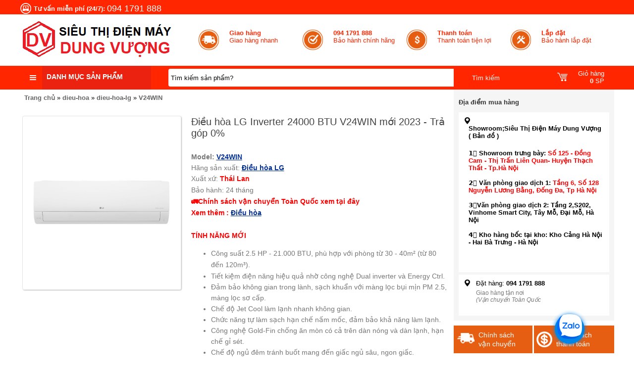

--- FILE ---
content_type: text/html; charset=UTF-8
request_url: https://www.dienmaydungvuong.com/2023/03/dieu-hoa-lg-inverter-24000-btu-v24win.html
body_size: 94268
content:
<!DOCTYPE html>
<html class='v2' dir='ltr' xmlns='http://www.w3.org/1999/xhtml' xmlns:b='http://www.google.com/2005/gml/b' xmlns:data='http://www.google.com/2005/gml/data' xmlns:expr='http://www.google.com/2005/gml/expr'>
<head>
 <!-- Meta Robots Search -->
<meta content='width=device-width, initial-scale=1.0, user-scalable=1.0, minimum-scale=1.0, maximum-scale=5.0' name='viewport'/>
<meta content='text/html; charset=UTF-8' http-equiv='Content-Type'/>
<link href='https://www.dienmaydungvuong.com/favicon.ico' rel='icon' type='image/x-icon'/>
<meta content='all-language' http-equiv='Content-Language'/>
<meta content='IE=Edge' http-equiv='X-UA-Compatible'/>
<meta content='Vietnam' name='geo.placename'/>
<meta content='VN' name='geo.country'/>
<meta content='vi' name='language'/>
<meta content='global' name='target'/>
<meta content='global' name='distribution'/>
<meta content='general' name='rating'/>
<meta content='1 days' name='revisit-after'/>
<meta content='true' name='MSSmartTagsPreventParsing'/>
<meta content='index, follow' name='googlebot'/>
<meta content='follow, all' name='Googlebot-Image'/>
<meta content='follow, all' name='msnbot'/>
<meta content='follow, all' name='Yahoo'/>
<meta content='follow, all' name='Bing'/>
<meta content='all' name='spiders'/>
<meta content='all' name='WEBCRAWLERS'/>
<!-- Google Tag Manager -->
<script>(function(w,d,s,l,i){w[l]=w[l]||[];w[l].push({'gtm.start':
new Date().getTime(),event:'gtm.js'});var f=d.getElementsByTagName(s)[0],
j=d.createElement(s),dl=l!='dataLayer'?'='+l:'';j.async=true;j.src=
'https://www.googletagmanager.com/gtm.js?id='+i+dl;f.parentNode.insertBefore(j,f);
})(window,document,'script','dataLayer','GTM-KMP47CM');</script>
<!-- End Google Tag Manager -->
<!-- Google tag (gtag.js) -->
<script async='async' src='https://www.googletagmanager.com/gtag/js?id=AW-11436932233'></script>
<script>
  window.dataLayer = window.dataLayer || [];
  function gtag(){dataLayer.push(arguments);}
  gtag('js', new Date());

  gtag('config', 'AW-11436932233');
</script>
<!-- Owner Sife Verification -->
<meta content='b4c662f2f2a10dca31e7abdf637dab7f' name='p:domain_verify'/>
<meta content='fxTgqT80lqqW7onPzWzM4Gwm88n7oqnRxUHVNXBthCo' name='google-site-verification'/>
<!-- Global site tag (gtag.js) - Google Analytics -->
<script async='async' src='https://www.googletagmanager.com/gtag/js?id=UA-183752550-1'>
</script>
<script>
  window.dataLayer = window.dataLayer || [];
  function gtag(){dataLayer.push(arguments);}
  gtag('js', new Date());

  gtag('config', 'UA-183752550-1');
</script>
<meta content='c57da2c81bb8b12c38e39047f3baccaa' name='p:domain_verify'/>
<!-- FIX LINK M=1? -->
<script>/*<![CDATA[*/ var uri = window.location.toString(); if (uri.indexOf("%3D","%3D") > 0) { var clean_uri = uri.substring(0, uri.indexOf("%3D")); window.history.replaceState({}, document.title, clean_uri);} var uri = window.location.toString(); if (uri.indexOf("%3D%3D","%3D%3D") > 0) { var clean_uri = uri.substring(0, uri.indexOf("%3D%3D")); window.history.replaceState({}, document.title, clean_uri);} var uri = window.location.toString(); if (uri.indexOf("&m=1","&m=1") > 0) { var clean_uri = uri.substring(0, uri.indexOf("&m=1")); window.history.replaceState({}, document.title, clean_uri); } var uri = window.location.toString(); if (uri.indexOf("?m=1","?m=1") > 0) { var clean_uri = uri.substring(0, uri.indexOf("?m=1"));window.history.replaceState({}, document.title, clean_uri);}; var protocol=window.location.protocol.replace(/\:/g,''); if(protocol=='http'){ var url=window.location.href.replace('http','https'); window.location.replace(url);} /*]]>*/</script>
<!-- Tên label Tùy chỉnh Label -->
<!-- DANH MỤC TIVI -->
<!-- DANH KẾT DANH MỤC TIVI -->
<!-- DANH MỤC TIVI SONY -->
<!-- DANH KẾT DANH MỤC TIVI SONY -->
<!-- DANH MỤC TIVI SAMSUNG -->
<!-- DANH KẾT DANH MỤC TIVI Samsung -->
<!-- DANH MỤC TIVI LG-->
<!-- DANH KẾT DANH MỤC TIVI LG -->
<!-- DANH MỤC TIVI Casper-->
<!-- DANH KẾT DANH MỤC TIVI Casper -->
<!-- DANH MỤC LOA -->
<!-- DANH KẾT DANH MỤC LOA -->
<!-- DANH MỤC TỦ LẠNH -->
<!-- DANH KẾT DANH MỤC TỦ LẠNH -->
<!-- DANH MỤC TỦ ĐÔNG -->
<!-- DANH KẾT DANH MỤC TỦ ĐÔNG -->
<!-- DANH MỤC TỦ MÁT -->
<!-- DANH KẾT DANH MỤC TỦ MÁT -->
<!-- DANH MỤC MÁY GIẶT -->
<!-- DANH KẾT DANH MỤC MÁY GIẶT -->
<!-- DANH MỤC MÁY SẤY -->
<!-- DANH KẾT DANH MỤC MÁY SẤY -->
<!-- DANH MỤC TỦ SẤY -->
<!-- DANH KẾT DANH MỤC TỦ SẤY -->
<!-- DANH MỤC ĐIỀU HÒA-->
<!-- DANH KẾT DANH MỤC ĐIỀU HÒA -->
<!-- DANH MỤC ĐIỀU HÒA DỰ ÁN-->
<!-- DANH KẾT DANH MỤC ĐIỀU HÒA DỰ ÁN -->
<!-- DANH MỤC QUẠT ĐIỀU HÒA-->
<!-- DANH KẾT DANH MỤC QUẠT ĐIỀU HÒA -->
<!-- DANH MỤC MÁY RỬA BÁT-->
<!-- DANH KẾT DANH MỤC MÁY RỬA BÁT -->
<!-- DANH MỤC ĐIỀU HÒA CASPER -->
<!-- DANH KẾT THÚC MỤC ĐIỀU HÒA CASPER -->
<!-- DANH MỤC 9000btu -->
<!-- DANH KẾT THÚC MỤC 9000btu-->
<!-- DANH MỤC 12000btu -->
<!-- Blog Title -->
<title>Điều hòa LG Inverter 24000 BTU V24WIN mới 2023 - Trả góp 0%</title>
<!-- Meta Title -->
<meta content='Điều hòa LG Inverter 24000 BTU V24WIN mới 2023 - Trả góp 0%' property='og:title'/>
<meta content='Điều hòa LG Inverter 24000 BTU V24WIN mới 2023 - Trả góp 0%' property='og:image:alt'/>
<meta content='Điều hòa LG Inverter 24000 BTU V24WIN mới 2023 - Trả góp 0%' name='twitter:title'/>
<meta content='Điều hòa LG Inverter 24000 BTU V24WIN mới 2023 - Trả góp 0%' name='twitter:image:alt'/>
<meta content='Siêu Thị Điện Máy Dung Vượng - Uy tín 30 năm, Sản phẩm chính hãng,Giá rẻ, Trả góp 0%, Ship Toàn Quốc' property='og:site_name'/>
<!-- Meta Image -->
<meta content='https://blogger.googleusercontent.com/img/a/AVvXsEg8BGZBYX0YuTZ9dwVLmXUuobi14ydYlAphc4Jb0A0c9cN13P_0Obj_7oKpMVPG33xmssD8Eqg2pVU69rb5BlABxY08imoi2FA3tmPSHzuxNzZZleqUMCrcU6GkP1uTNWPOKp_rzZi4uJ78mBV1f32erezIVLR_Rc4lIpaMhEKmT96N6RTatudfTQrI=s16000' property='og:image'/>
<meta content='https://blogger.googleusercontent.com/img/a/AVvXsEg8BGZBYX0YuTZ9dwVLmXUuobi14ydYlAphc4Jb0A0c9cN13P_0Obj_7oKpMVPG33xmssD8Eqg2pVU69rb5BlABxY08imoi2FA3tmPSHzuxNzZZleqUMCrcU6GkP1uTNWPOKp_rzZi4uJ78mBV1f32erezIVLR_Rc4lIpaMhEKmT96N6RTatudfTQrI=s16000' name='twitter:image'/>
<link href='https://blogger.googleusercontent.com/img/a/AVvXsEg8BGZBYX0YuTZ9dwVLmXUuobi14ydYlAphc4Jb0A0c9cN13P_0Obj_7oKpMVPG33xmssD8Eqg2pVU69rb5BlABxY08imoi2FA3tmPSHzuxNzZZleqUMCrcU6GkP1uTNWPOKp_rzZi4uJ78mBV1f32erezIVLR_Rc4lIpaMhEKmT96N6RTatudfTQrI=w700' rel='image_src'/>
<!-- Meta Description -->
<meta content='' name='description'/>
<meta content='' property='og:description'/>
<meta content='' name='twitter:description'/>
<!-- Meta Keywords -->
<meta content='Điều hòa LG Inverter 24000 BTU V24WIN mới 2023 - Trả góp 0%' name='keywords'/>
<meta content='Siêu Thị Điện Máy Dung Vượng - Uy tín 30 năm, Sản phẩm chính hãng,Giá rẻ, Trả góp 0%, Ship Toàn Quốc' property='article:tag'/>
<!-- Meta Link -->
<link href='https://www.dienmaydungvuong.com/2023/03/dieu-hoa-lg-inverter-24000-btu-v24win.html' rel='canonical'/>
<link href='https://www.dienmaydungvuong.com/2023/03/dieu-hoa-lg-inverter-24000-btu-v24win.html' hreflang='x-default' rel='alternate'/>
<meta content='https://www.dienmaydungvuong.com/2023/03/dieu-hoa-lg-inverter-24000-btu-v24win.html' property='og:url'/>
<!-- Meta Owner -->
<meta content='Sanden intercool' name='Author'/>
<link href='https://www.facebook.com/dienmaydungvuongtt' rel='me'/>
<link href='https://www.facebook.com/dienmaydungvuongtt' rel='author'/>
<link href='https://www.facebook.com/dienmaydungvuongtt' rel='publisher'/>
<meta content='100010338496229' property='fb:admins'/>
<meta content='000000000000999' property='fb:pages'/>
<meta content='312726339647495' property='fb:app_id'/>
<meta content='https://www.facebook.com/000000000000999' property='article:author'/>
<meta content='https://www.facebook.com/000000000000999' property='article:publisher'/>
<meta content='@' name='twitter:site'/>
<meta content='@' name='twitter:creator'/>
<meta content='Siêu Thị Điện Máy Dung Vượng - Uy tín 30 năm, Sản phẩm chính hãng,Giá rẻ, Trả góp 0%, Ship Toàn Quốc' name='copyright'/>
<!-- Meta Theme Color -->
<meta content='#fff' name='theme-color'/>
<meta content='#fff' name='msapplication-navbutton-color'/>
<meta content='#fff' name='apple-mobile-web-app-status-bar-style'/>
<meta content='yes' name='apple-mobile-web-app-capable'/>
<!-- Meta Blogger Rss -->
<meta content='blogger' name='generator'/>
<link href='https://www.blogger.com/openid-server.g' rel='openid.server'/>
<link href='https://www.dienmaydungvuong.com/2023/03/dieu-hoa-lg-inverter-24000-btu-v24win.html' rel='openid.delegate'/>
<link href='https://www.dienmaydungvuong.com/feeds/posts/default' rel='alternate' title='Siêu Thị Điện Máy Dung Vượng - Uy tín 30 năm, Sản phẩm chính hãng,Giá rẻ, Trả góp 0%, Ship Toàn Quốc - Atom' type='application/atom+xml'/>
<link href='//www.blogger.com/feeds/7116401818542044960/posts/default' rel='alternate' title='Siêu Thị Điện Máy Dung Vượng - Uy tín 30 năm, Sản phẩm chính hãng,Giá rẻ, Trả góp 0%, Ship Toàn Quốc - Atom' type='application/atom+xml'/>
<link href='https://www.dienmaydungvuong.com/feeds/posts/default?alt=rss' rel='alternate' title='Siêu Thị Điện Máy Dung Vượng - Uy tín 30 năm, Sản phẩm chính hãng,Giá rẻ, Trả góp 0%, Ship Toàn Quốc - RSS' type='application/rss+xml'/>
<!-- Meta Open Graph -->
<meta content='article' property='og:type'/>
<meta content='vi_VN' property='og:locale'/>
<meta content='en_US' property='og:locale:alternate'/>
<!-- Global site tag (gtag.js) - Google Analytics -->
<script async='async' src='https://www.googletagmanager.com/gtag/js?id=G-5BFCND81DR'></script>
<script>
  window.dataLayer = window.dataLayer || [];
  function gtag(){dataLayer.push(arguments);}
  gtag('js', new Date());

  gtag('config', 'G-5BFCND81DR');
</script>
<!-- Schema -->
<style>
  /* Ẩn toàn bộ link tạm thời */
  a[data-check-link] {
    display: none !important;
  }
</style>
<!-- TỰ ĐỘNG XÓA LINK NGOÀI (Trừ Zalo, Messenger, Facebook, Tel, Mail) -->
<script type='text/javascript'>
//<![CDATA[
document.addEventListener("DOMContentLoaded", function () {
  var hostname = window.location.hostname;
  var links = document.querySelectorAll("a");

  links.forEach(function (link) {
    var href = link.href;

    // Kiểm tra: là link ngoài + KHÔNG thuộc whitelist
    var isExternal = link.hostname && link.hostname !== hostname;
    var isWhitelist = href.includes("zalo.me") ||
                      href.startsWith("tel:");

    if (isExternal && !isWhitelist) {
      if (link.querySelector("img")) {
        // Nếu có ảnh thì giữ ảnh, bỏ thẻ <a>
        var img = link.querySelector("img");
        link.parentNode.replaceChild(img, link);
      } else {
        // Nếu không có ảnh thì giữ text
        var span = document.createElement("span");
        span.textContent = link.textContent;
        link.parentNode.replaceChild(span, link);
      }
    }
  });
});
//]]>
</script>
<!-- NOFOLLOW OUT LINK -->
<script type='text/javascript'>
//<![CDATA[
document.addEventListener("DOMContentLoaded", function () {
  var hostname = location.hostname;
  var links = document.querySelectorAll("a");

  links.forEach(function (link) {
    var href = link.href || "";

    // Nếu là link ngoài domain → thêm nofollow
    var isExternal = link.hostname && link.hostname !== hostname;

    if (isExternal) {
      link.setAttribute("rel", "nofollow");
      link.setAttribute("target", "_blank"); // tuỳ chọn, có thể bỏ nếu không muốn mở tab mới
    }
  });
});
//]]>
</script>
<!-- Google Sitelinks Searchbox -->
<script type='application/ld+json'> {
"@context": "http://schema.org",
"@type": "Website",
"url": "https://www.dienmaydungvuong.com/",
"potentialAction": {
"@type": "SearchAction",
"target": "https://www.dienmaydungvuong.com/search?q={searchbox_target}&referrer=sitelinks_searchbox",
"query-input": "required name=searchbox_target"
}
} </script>

<style type="text/css">
<!-- /* <style id='page-skin-1' type='text/css'><!--
/*
-----------------------------------------------
CÔNG TY TNHH SX & TM DUNG VƯỢNG
Name:     Dung Vượng
Address:  Thạch Thất, Hà Nội, Việt Nam
Phone:    094 1791 888
Designer: Diệu Linh
URL:      https://www.dienmaydungvuong.com
----------------------------------------------- */
html{ border:0; margin:0px auto 0px auto; padding:0px 0px 0px 0px; font-size:13px; font-family:Arial; text-align:center;}
body { margin:0px auto 0px auto; padding:0px 0px 0px 0px; text-align:left; background-color:#ffffff;}
ul.ulClear, ul.ulClear li{ list-style: none; margin:0px auto 0px auto; padding:0px 0px 0px 0px;}
img{ border:0px;}
a{ color:#002E96; text-decoration:underline;}
a:hover{ color:#002E96; text-decoration:none;}
a.none{ color:#000000; text-decoration:none;}
h1.none, h2.none{ font-size:12px; margin:0px; padding:0px; font-weight:normal;}
.clearUl ul, .clearUl li{ list-style: none; margin:0px auto 0px auto; padding:0px 0px 0px 0px;}
.clear{ clear:both;}
.clear5px{ clear:both; height:5px;}
.clear10px{ clear:both; height:10px;}
.clear15px{ clear:both; height:15px;}
.clear20px{ clear:both; height:20px;}
.clearLine{ border-bottom:solid 1px #dcdcdc; clear:both;}
.path { border:solid 1px #ffffff; padding:8px; border-radius:4px;}
.path .symbolh{ display:inline-block; width:20px; height:20px; background: url("https://blogger.googleusercontent.com/img/b/R29vZ2xl/AVvXsEiSKtTYG3rNYVTFmZNn5UqKXhSMIFcb5PgO-1lWSM0ig7DZy4avuQ3AbgNWWBKlb-vFsUgwiVcS6BDHOiZCsQklrleWZNPn7PFsCsh_9-2RndTs06FEeKUwF5q_tb59HAoNeN9gGdpqM_A/s1600/icon.png") no-repeat scroll -100px -90px transparent;}
.path a.name { color: #656565; text-decoration:none; display:inline-block; font-weight:bold;}
.path a.name:hover { color:#37ae38;}
.path a.cssName{ color:#ababab; text-decoration:underline;}
.path a.cssName:hover{text-decoration:none; color:#37ae38;}
.path .symbol{ float:left; padding:0px 2px; font-weight:100;}
.path .menu{ float:left; padding:0px 2px;}
.path .menu h1{ color:#c11e4f; text-decoration:none;  font-size:14px; margin:0px; text-transform:uppercase;}
.path h1{ text-decoration:none;  font-size:13px; margin:0px;}
.path1 { color:#333333; font-family:inherit; padding:0px 0px 5px;}
.path1 a.name { color: #333333; text-decoration:none; font-size:12px;}
.path1 a.name:hover { color:#c11e4f;}
.path1 a.cssName{ color:#c11e4f; text-decoration:none;  font-size:12px;}
.path1 a.cssName:hover{ text-decoration:underline;}
.path1 .left{ float:left;}
.path1 .right{ float:right;}
.path1 .symbol{ float:left; padding:0px 2px; font-weight:100;}
.path1 .menu{ float:left; padding:0px 2px;}
.path1 .menu h1{ color:#c11e4f; text-decoration:none;  font-size:14px; margin:0px; text-transform:uppercase;}
.path-menu{ width:200px; background-color:#f2f2f2;}
.path-menu a{ border-bottom:solid 1px #e2e2e2; display:block; margin:0px 10px; padding:5px 0px; color:#313131; text-decoration:none;}
.path-menu a:hover{ color:#b20024;}
.globalRed{ color:Red;}
.globalBlue{ color:Blue;}
.globalOrange{ color:Orange;}
.pageding{ padding:10px 0px; text-align:center;}
.pageding li{ background-color: #f2f2f2; border-radius: 4px; color: #4e4e4e; display: inline-block; font-weight: bold; margin: 0 2px; padding: 5px 10px;}
.pageding a{ font-weight:bold; text-decoration:none; color:#565656;}
.pageding .pageshover{ background-color:#37ae3a; color:#ffffff;}
.colorRed{ color:Red;}
.errorRs1{ padding:10px; text-align:center; color:Red;}
.fix{ max-width:1200px; margin:0px auto; background-color:#ffffff; padding:0px 2px;}
.fixtemp1{ max-width:1200px; margin:0px auto; padding:0px 2px;}
.fixTitle{ position:fixed; top:-150px; right:0px; font-size:12px; margin:0px;}
.home-content{ float:left; width:74%;}
.home-left{ float:left; width:74%;}
.home-right{ float:right; width:25%;}
.bannerRight img{ max-width:100%;}
.banner-proDetail{ text-align:center; padding:10px 0px;}
.banner-proDetail img{ max-width:100%;}
/*Header =============*/
.header-top{ background-color:#ff2600; color:#ffffff;}
.header-top .l{ float:left; padding-top:5px;}
.header-top .r{ float:right;}
.header-top .l .hot{ color:#ffffff; font-size:18px;}
.header-top .l span{ vertical-align:middle;}
.header-top .l .symbol{ width:24px; height:24px; display:inline-block; background: url("https://blogger.googleusercontent.com/img/b/R29vZ2xl/AVvXsEiSKtTYG3rNYVTFmZNn5UqKXhSMIFcb5PgO-1lWSM0ig7DZy4avuQ3AbgNWWBKlb-vFsUgwiVcS6BDHOiZCsQklrleWZNPn7PFsCsh_9-2RndTs06FEeKUwF5q_tb59HAoNeN9gGdpqM_A/s1600/icon.png") no-repeat scroll left top transparent;}
.header-top .r .log{ float:left;}
.header-top .r a{ color:#ffffff; text-decoration:none; padding:6px 10px; display:inline-block;}
.header-top .r .log a span{  width:20px; height:20px; display:inline-block; background: url("https://blogger.googleusercontent.com/img/b/R29vZ2xl/AVvXsEiSKtTYG3rNYVTFmZNn5UqKXhSMIFcb5PgO-1lWSM0ig7DZy4avuQ3AbgNWWBKlb-vFsUgwiVcS6BDHOiZCsQklrleWZNPn7PFsCsh_9-2RndTs06FEeKUwF5q_tb59HAoNeN9gGdpqM_A/s1600/icon.png") no-repeat scroll -29px top transparent; vertical-align:middle;}
.header-top .r .rig{ float:left; margin-left:10px;}
.header-top .r .rig a{ color:#ffffff; text-decoration:none;}
.header-top .r .rig a span{  width:20px; height:20px; display:inline-block; background: url("https://blogger.googleusercontent.com/img/b/R29vZ2xl/AVvXsEiSKtTYG3rNYVTFmZNn5UqKXhSMIFcb5PgO-1lWSM0ig7DZy4avuQ3AbgNWWBKlb-vFsUgwiVcS6BDHOiZCsQklrleWZNPn7PFsCsh_9-2RndTs06FEeKUwF5q_tb59HAoNeN9gGdpqM_A/s1600/icon.png") no-repeat scroll -48px top transparent; vertical-align:middle;}
.header-top .r a:hover{ background-color:#e95e0b;}
.header{ background-color:#ffffff;}
.header .fix {background-color:#ffffff!important;}
.header .logo{ float:left; width:30%;}
.header .logo img {max-width:97%;padding-top:5px}
.header .info{ float:right; width:70%;}
.header .info .text{ float:left; width:25%; padding:30px 0px;}
.header .info .text .l{ float:left; width:30%;}
.header .info .text .r{ float:left; width:70%;}
.header .info .text .l a{ width:44px; height:44px; display:inline-block; background: url("https://blogger.googleusercontent.com/img/b/R29vZ2xl/AVvXsEiSKtTYG3rNYVTFmZNn5UqKXhSMIFcb5PgO-1lWSM0ig7DZy4avuQ3AbgNWWBKlb-vFsUgwiVcS6BDHOiZCsQklrleWZNPn7PFsCsh_9-2RndTs06FEeKUwF5q_tb59HAoNeN9gGdpqM_A/s1600/icon.png") no-repeat scroll left top transparent; vertical-align:middle; text-decoration:none;}
.header .info .t1 .l a{ background-position:-75px top;}
.header .info .t2 .l a{ background-position:-121px top;}
.header .info .t3 .l a{ background-position:-167px top;}
.header .info .t4 .l a{ background-position:-213px top;}
.header .info .text .r a{ color:#ff2600; text-decoration:none;}
.header .info .text:hover .r a b{ color:#e65c13;}
.header-menu{ background-color:#ff2600; height:48px; }
.header-menu .menu{ float:left; width:25%; height:48px;}
.header-menu .search{ float:left; width:60%;}
.header-menu .cart{ float:right; padding-top:5px; text-align:right; width:15%;}
.header-menu .menu span{ display:inline-block; width:20px; height:20px; background: url("https://blogger.googleusercontent.com/img/b/R29vZ2xl/AVvXsEiSKtTYG3rNYVTFmZNn5UqKXhSMIFcb5PgO-1lWSM0ig7DZy4avuQ3AbgNWWBKlb-vFsUgwiVcS6BDHOiZCsQklrleWZNPn7PFsCsh_9-2RndTs06FEeKUwF5q_tb59HAoNeN9gGdpqM_A/s1600/icon.png") no-repeat scroll left -30px transparent;}
.header-menu .cart a{ background-color:#ff2600; display:inline-block; border-radius:4px; padding:0px 10px; color:#ffffff; text-decoration:none;}
.header-menu .cart a .symbol{ display:inline-block; width:22px; height:22px; background: url("https://blogger.googleusercontent.com/img/b/R29vZ2xl/AVvXsEiSKtTYG3rNYVTFmZNn5UqKXhSMIFcb5PgO-1lWSM0ig7DZy4avuQ3AbgNWWBKlb-vFsUgwiVcS6BDHOiZCsQklrleWZNPn7PFsCsh_9-2RndTs06FEeKUwF5q_tb59HAoNeN9gGdpqM_A/s1600/icon.png") no-repeat scroll -33px -24px transparent; vertical-align:middle;}
.header-menu .cart a .text{ display:inline-block; vertical-align:middle; margin-left:5px; padding:3px 10px; border-left:solid 1px #ff2905; }
.header-menu .cart a:hover{ color:Yellow;}
/*default=======================*/
.h-menu{ position:absolute; left:0px; top:0px; width:265px;}
.h-banner{ padding-top:5px;}
.menu-fix{ position:relative;}
.menu-fix .menu{ position:absolute; width:265px; height:48px; top:-48px; left:0px; background-color:#eb220f; }
.menu-fix .menu a.a{  color:#ffffff; text-transform:uppercase; font-weight:bold; display:inline-block; text-decoration:none; font-size:14px;  padding-top:10px; padding-left:5px;}
.menu-fix .menu a.a:hover{ color:Yellow;}
.menu-fix .menu span{ display:inline-block; width:45px; height:48px; background: url("https://blogger.googleusercontent.com/img/b/R29vZ2xl/AVvXsEiSKtTYG3rNYVTFmZNn5UqKXhSMIFcb5PgO-1lWSM0ig7DZy4avuQ3AbgNWWBKlb-vFsUgwiVcS6BDHOiZCsQklrleWZNPn7PFsCsh_9-2RndTs06FEeKUwF5q_tb59HAoNeN9gGdpqM_A/s1600/icon.png") no-repeat scroll left -46px #ff2600; vertical-align:middle;}
.menu-fix .menu span a{ display:block; text-decoration:none; height:48px;}
.menu-fix1{ background-color:#eeeeee; border-bottom:solid 1px #e3e3e3; height:36px;}
.menu-fix1 .h_menu_item{ padding-top:2px; float:left;}
.menu-fix1 .menupro{ color:#333333; width:265px; height:30px; background: url("../Images/icon-v.png") repeat-x scroll left -252px transparent;  border:solid 1px #d6d6d6; border-radius:4px; }
.menu-fix1 .menupro p{ margin:0px; text-transform:uppercase;  font-weight:bold; padding-top:8px; text-align:center;}
.menu-fix1 .h_menu_item:hover .menupro{ background-color:#f17633; background-image:none; color:#ffffff;}
.bobmenu-wrapper { border-top: 0 none; z-index: 9; position:relative;  background-color:#ffffff;  border-radius:0px 0px 0px 4px;}
.bobmenu-wrapper ul.bobmenu{ height:495px; border-radius:0px 0px 0px 4px; overflow:hidden; border:solid 1px #d8d8d8;}
.bobmenu-wrapper ul.bobmenu li{  height:38px;}
.bobmenu-wrapper ul.bobmenu li a.cssName{ border-top:solid 1px #d7d7d7; color:#434343;}
.bobmenu-wrapper ul.bobmenu > li > a.cssName {display: block; text-decoration:none;}
.bobmenu-wrapper ul.bobmenu > li:hover > a.cssName { color:#e65c14;}
.bobmenu-wrapper ul.bobmenu li a.cssName .img{ float:left; width:45px; border-right:solid 1px #d7d7d7; height:38px; text-align:center;}
.bobmenu-wrapper ul.bobmenu li a.cssName .img img{ width:35px; height:35px;}
.bobmenu-wrapper ul.bobmenu li a.cssName .info{ float:left; padding-top:8px; padding-left:5px; width:196px;}
.bobmenu-wrapper ul.bobmenu li a.cssName .symbol{ float:right; width:10px; height:10px;  background: url("https://blogger.googleusercontent.com/img/b/R29vZ2xl/AVvXsEiSKtTYG3rNYVTFmZNn5UqKXhSMIFcb5PgO-1lWSM0ig7DZy4avuQ3AbgNWWBKlb-vFsUgwiVcS6BDHOiZCsQklrleWZNPn7PFsCsh_9-2RndTs06FEeKUwF5q_tb59HAoNeN9gGdpqM_A/s1600/icon.png") no-repeat scroll left -30px transparent; margin-right:5px; margin-top:12px;}
.bobmenu-wrapper .bobsubmenu-wrapper { background-color: #fff; border-left: 3px solid #e45e15;
display: none; left: 263px;
position: absolute; top: 0px; width: 684px; z-index: 2;}
.bobmenu-wrapper ul.bobmenu > li:hover .bobsubmenu-wrapper { display: block; }
.bobsubmenu-wrapper .border{ padding:0px 10px; height:495px;}
.bobsubmenu-wrapper .border .l{ float:left; width:60%;}
.bobsubmenu-wrapper .border .r{ float:right; width:40%; text-align:right; padding-top:10px;}
.bobsubmenu-wrapper .border .l .list{ float:left; width:50%; padding-top:10px;}
.bobsubmenu-wrapper .border .l .list p{ margin:0px; padding:5px 0px; text-align:center;}
.bobsubmenu-wrapper .border .l .list .img{ height:100px; text-align:center;}
.bobsubmenu-wrapper .border .l .list .img img{ width:100px; height:100px; border:solid 1px #e1e1e1; border-radius:2px;}
.bobsubmenu-wrapper .border .l .list .name{ font-weight:bold; color:#434343; text-align:center;}
.bobsubmenu-wrapper .border .l .list .name a{ color:#434343; text-decoration:none;}
.bobsubmenu-wrapper .border .l .list .name a:hover{ color:#e65c14;}
.bobsubmenu-wrapper .border .l .list:hover .name a{ color:#e65c14;}
.bobsubmenu-wrapper .border .list1{ float:left; width:25%; text-align:center; padding-top:10px;}
.bobsubmenu-wrapper .border .list1 p{ margin:0px; padding:5px 0px 0px; text-align:center;}
.bobsubmenu-wrapper .border .list1 .img{ height:60px; text-align:center;}
.bobsubmenu-wrapper .border .list1 .img img{ width:100px; height:60px; border:solid 1px #e1e1e1; border-radius:2px;}
.bobsubmenu-wrapper .border .list1 .name{ font-weight:bold; color:#434343; text-align:center}
.bobsubmenu-wrapper .border .list1 .name a{ color:#434343; text-decoration:none;}
.bobsubmenu-wrapper .border .list1:hover .name a{ color:#e65c14;}
.bobsubmenu-wrapper .border .list1 .name a:hover{ color:#e65c14;}
.bobsubmenu-wrapper .border .r img{ width:98%;}
.h-banner .l{ float:right; width:670px; margin-right:10px;}
.h-banner .r{ float:right; width:240px;}
.h-banner .r img{ margin-bottom:5px; width:100%; height:160px;}
.h-banner .r a{ text-decoration:none;}
.h-banner1{ text-align:center; padding:10px 0px;}
.h-banner1 li{ display:inline-block;}
.h-banner1 li.rows0{ text-align:left;}
.h-banner1 li.rows3{ text-align:right;}
.h-banner2{ text-align:center; padding:10px 0px;}
.h-banner2 li.rows0{ float:left; width:50%;}
.h-banner2 li.rows1{ float:right; width:50%;}
.h-banner2 li img{ width:100%;}
.h-banner3{float:left; width:50%;}
.h-banner3 .b{ margin:20px 0px 0px 25px;}
.h-banner3 img{ height:400px; max-width:100%;}
.h-banner4{float:left; width:50%;}
.h-banner4 .b{ margin:15px 0px 0px 15px;}
.h-banner4 img{ max-width:100%; padding-top:1px;}
h1.proTitle{ background-color:#f3f3f3; border-bottom:solid 2px #ff2905; border-left:solid 9px #ff2905; border-right:solid 0px #ff2905; padding:8px 10px; text-align:left; font-size:16px; text-transform:uppercase; font-weight:100;}
h1.proTitle a{color: #232323; float: right; font-size: 12px; font-weight: bold; padding-top: 5px; text-decoration: none; text-transform: none;}
h1.proTitle a span{ display:inline-block; width:18px; height:18px; background: url("https://blogger.googleusercontent.com/img/b/R29vZ2xl/AVvXsEiSKtTYG3rNYVTFmZNn5UqKXhSMIFcb5PgO-1lWSM0ig7DZy4avuQ3AbgNWWBKlb-vFsUgwiVcS6BDHOiZCsQklrleWZNPn7PFsCsh_9-2RndTs06FEeKUwF5q_tb59HAoNeN9gGdpqM_A/s1600/icon.png") no-repeat scroll -265px -9px transparent;}
h1.proTitle a:hover{ color:#e95e0b;}
h2.proTitle{ background-color:#f3f3f3; border-bottom:solid 2px #ff2905; border-left:solid 9px #ff2905; border-right:solid 0px #ff2905; padding:8px 10px; text-align:left; font-size:16px; text-transform:uppercase; font-weight:100;}
h2.proTitle a{color: #232323; float: right; font-size: 12px; font-weight: bold; padding-top: 5px; text-decoration: none; text-transform: none;}
h2.proTitle a span{ display:inline-block; width:18px; height:18px; background: url("https://blogger.googleusercontent.com/img/b/R29vZ2xl/AVvXsEiSKtTYG3rNYVTFmZNn5UqKXhSMIFcb5PgO-1lWSM0ig7DZy4avuQ3AbgNWWBKlb-vFsUgwiVcS6BDHOiZCsQklrleWZNPn7PFsCsh_9-2RndTs06FEeKUwF5q_tb59HAoNeN9gGdpqM_A/s1600/icon.png") no-repeat scroll -265px -9px transparent;}
h2.proTitle a:hover{ color:#e95e0b;}
h2.proTitle1{ background-color:#f3f3f3; border-bottom:solid 2px #ff2905; border-left:solid 9px #ff2905; border-right:solid 0px #ff2905; padding:8px 10px; text-align:center;}
h2.proTitle1 a{ font-size:16px; text-transform:uppercase; font-weight:100; color: #232323; text-decoration:none;}
h2.proTitle1 a:hover{ color:#e95e0b;}
.h-proContent{ position:relative; padding:0px 40px;}
.h-proContent .symbolp{ width:30px; height:40px; position:absolute; left:5px; top:140px; background: url("https://blogger.googleusercontent.com/img/b/R29vZ2xl/AVvXsEiSKtTYG3rNYVTFmZNn5UqKXhSMIFcb5PgO-1lWSM0ig7DZy4avuQ3AbgNWWBKlb-vFsUgwiVcS6BDHOiZCsQklrleWZNPn7PFsCsh_9-2RndTs06FEeKUwF5q_tb59HAoNeN9gGdpqM_A/s1600/icon.png") no-repeat scroll -67px -47px transparent; text-decoration:none;}
.h-proContent .symboln{ width:30px; height:40px; position:absolute; right:5px; top:140px; background: url("https://blogger.googleusercontent.com/img/b/R29vZ2xl/AVvXsEiSKtTYG3rNYVTFmZNn5UqKXhSMIFcb5PgO-1lWSM0ig7DZy4avuQ3AbgNWWBKlb-vFsUgwiVcS6BDHOiZCsQklrleWZNPn7PFsCsh_9-2RndTs06FEeKUwF5q_tb59HAoNeN9gGdpqM_A/s1600/icon.png") no-repeat scroll -197px -47px transparent; text-decoration:none;}
.h-proContent .symbolp:hover{ background-position:-110px -47px;}
.h-proContent .symboln:hover{ background-position:-155px -47px;}
.h-proContent .border{ overflow:hidden;}
.h-proContent .border li{ float:left; width:224px;  height:325px;}
.h-proContent li .b{ background-color:#ffffff; margin:0px 5px;  height:320px; border:solid 1px #e6e6e6; position:relative;}
.h-proContent li .icon-off{ position:absolute; top:20px; right:20px; width:34px; height:34px;  background: url("https://blogger.googleusercontent.com/img/b/R29vZ2xl/AVvXsEiSKtTYG3rNYVTFmZNn5UqKXhSMIFcb5PgO-1lWSM0ig7DZy4avuQ3AbgNWWBKlb-vFsUgwiVcS6BDHOiZCsQklrleWZNPn7PFsCsh_9-2RndTs06FEeKUwF5q_tb59HAoNeN9gGdpqM_A/s1600/icon.png") no-repeat scroll -251px -117px transparent; text-decoration:none;}
.h-proContent li .img{ height:200px; padding:5px; text-align:center;}
.h-proContent li .img a{ display:table-cell; width:200px; height:200px; vertical-align:middle; text-align:center;}
.h-proContent li .img img{ max-width:200px; max-height:200px;}
.h-proContent li .name{ padding:0px 10px; height:32px; overflow:hidden; text-align:center; font-weight:bold;}
.h-proContent li .name a{ color:#303030; font-size:14px; text-decoration:none;}
.h-proContent li .other{ padding:10px;}
.h-proContent li .other p{ margin:0px;}
.h-proContent li .other .price .line{ color:#929292; font-size:16px; padding-bottom:5px; text-decoration:line-through;}
.h-proContent li .other .pri1{ color:#d4232b; font-size:22px; font-weight:bold; padding-top:10px;}
.h-proContent li .other .pri{ color:#d4232b; font-size:22px; font-weight:bold;}
.h-proContent li .other .text{ color:#d4232b; font-size:18px;}
.h-proContent li a.move{background-color: #f04a4e; border-radius: 4px 4px 0 0; bottom: -5px; color: #ffffff; font-weight: bold; left: 67px; padding: 10px 20px; position: absolute; text-decoration: none; display:none; display:none;}
.h-proContent li .b:hover{ border:solid 1px #939393; border-radius:2px; box-shadow:0px 1px 3px #939393;}
.h-proContent li .b:hover .name a{ color:#3aac3a;}
.h-proContent li .b:hover a.move{ display:block;}
.h-proContent li .b a.move:hover{ opacity:0.6;}
.h-proContent li .other .price{ float:left;}
.h-proContent li .other .sale{ float:right; margin-top:10px; width:41px; height:41px; background: url("https://blogger.googleusercontent.com/img/b/R29vZ2xl/AVvXsEiSKtTYG3rNYVTFmZNn5UqKXhSMIFcb5PgO-1lWSM0ig7DZy4avuQ3AbgNWWBKlb-vFsUgwiVcS6BDHOiZCsQklrleWZNPn7PFsCsh_9-2RndTs06FEeKUwF5q_tb59HAoNeN9gGdpqM_A/s1600/icon.png") no-repeat scroll -241px -45px transparent; text-align:center;}
.h-proContent li .other .sale .title{ display:block; padding:11px 0px 0px 0px; color:#ffffff;}
.h-pro1-l{ float:left; width:20%;}
.h-pro1-r{ float:right; width:80%;}
.h-pro1-l img{ width:100%; margin-bottom:2px;}
.h-proThums{ position:relative; margin:0px 0px 10px; width:25%; float:left;}
.h-proThums .b{ background-color:#ffffff; margin:0px 5px;  height:340px; border:solid 1px #e6e6e6; position:relative;}
.h-proThums .icon-off{ position:absolute; top:20px; right:20px; width:34px; height:34px;  background: url("https://blogger.googleusercontent.com/img/b/R29vZ2xl/AVvXsEiSKtTYG3rNYVTFmZNn5UqKXhSMIFcb5PgO-1lWSM0ig7DZy4avuQ3AbgNWWBKlb-vFsUgwiVcS6BDHOiZCsQklrleWZNPn7PFsCsh_9-2RndTs06FEeKUwF5q_tb59HAoNeN9gGdpqM_A/s1600/icon.png") no-repeat scroll -251px -117px transparent; text-decoration:none;}
.h-proThums .img{ height:220px; padding:5px; text-align:center;}
.h-proThums .img a{ display:table-cell; width:220px; height:220px; vertical-align:middle; text-align:center;}
.h-proThums .img img{ width:100%; max-height:220px;}
.h-proThums .name{ padding:0px 10px; height:32px; overflow:hidden; text-align:center; font-weight:bold;}
.h-proThums .name a{ color:#303030; font-size:14px; text-decoration:none;}
.h-proThums .other{ padding:10px;}
.h-proThums .other p{ margin:0px;}
.h-proThums .other .price .line{ color:#929292; font-size:16px; padding-bottom:5px; text-decoration:line-through;}
.h-proThums .other .pri1{ color:#d4232b; font-size:22px; font-weight:bold; padding-top:10px;}
.h-proThums .other .pri{ color:#d4232b; font-size:22px; font-weight:bold;}
.h-proThums .other .text{ color:#d4232b; font-size:18px;}
.h-proThums a.move{background-color: #f04a4e; border-radius: 4px 4px 0 0; bottom: -5px; color: #ffffff; font-weight: bold; left: 67px; padding: 10px 20px; position: absolute; text-decoration: none; display:none; display:none;}
.h-proThums .b:hover{ border:solid 1px #939393; border-radius:2px; box-shadow:0px 1px 3px #939393;}
.h-proThums .b:hover .name a{ color:#3aac3a;}
.h-proThums .b:hover a.move{ display:block;}
.h-proThums .b a.move:hover{ opacity:0.6;}
.h-proThums .other .price{ float:left;}
.h-proThums .other .sale{ float:right; margin-top:10px; width:41px; height:41px; background: url("https://blogger.googleusercontent.com/img/b/R29vZ2xl/AVvXsEiSKtTYG3rNYVTFmZNn5UqKXhSMIFcb5PgO-1lWSM0ig7DZy4avuQ3AbgNWWBKlb-vFsUgwiVcS6BDHOiZCsQklrleWZNPn7PFsCsh_9-2RndTs06FEeKUwF5q_tb59HAoNeN9gGdpqM_A/s1600/icon.png") no-repeat scroll -241px -45px transparent; text-align:center;}
.h-proThums .other .sale .title{ display:block; padding:11px 0px 0px 0px; color:#ffffff;}
.h-pro2-l{ float:left; width:65%;}
.h-pro2-r{ float:right; width:35%;}
.h-pro2-r img{ width:100%; margin-bottom:2px;}
.h-proThums1{ position:relative; margin:0px 0px 10px; width:33%; float:left;}
.h-proThums1 .b{ background-color:#ffffff; margin:0px 5px; border:solid 1px #e6e6e6; position:relative; height:370px;}
.h-proThums1 .icon-off{ position:absolute; top:20px; right:20px; width:34px; height:34px;  background: url("https://blogger.googleusercontent.com/img/b/R29vZ2xl/AVvXsEiSKtTYG3rNYVTFmZNn5UqKXhSMIFcb5PgO-1lWSM0ig7DZy4avuQ3AbgNWWBKlb-vFsUgwiVcS6BDHOiZCsQklrleWZNPn7PFsCsh_9-2RndTs06FEeKUwF5q_tb59HAoNeN9gGdpqM_A/s1600/icon.png") no-repeat scroll -251px -117px transparent; text-decoration:none;}
.h-proThums1 .b .l{  }
.h-proThums1 .img{ height:250px; padding:5px; text-align:center;}
.h-proThums1 .img a{ display:table-cell; width:250px; height:250px; vertical-align:middle; text-align:center;}
.h-proThums1 .img img{ width:98%; max-height:230px;}
.h-proThums1 .name{ padding:0px 10px; height:32px; overflow:hidden; text-align:center; font-weight:bold;}
.h-proThums1 .name a{ color:#303030; font-size:14px; text-decoration:none;}
.h-proThums1 .other{ padding:10px;}
.h-proThums1 .other p{ margin:0px;}
.h-proThums1 .other .price .line{ color:#9b9b9b; font-size:16px; padding-bottom:5px; text-decoration:line-through;}
.h-proThums1 .other .pri1{ color:#e21c1b; font-size:22px; font-weight:bold; padding-top:10px;}
.h-proThums1 .other .pri{ color:#e21c1b; font-size:22px; font-weight:bold;}
.h-proThums1 .other .text{ color:#e21c1b; font-size:18px;}
.h-proThums1 a.move{background-color: #f04a4e; border-radius: 4px 4px 0 0; bottom: -5px; color: #ffffff; font-weight: bold; left: 67px; padding: 10px 20px; position: absolute; text-decoration: none; display:none; display:none;}
.h-proThums1 .b:hover{ border:solid 1px #939393; border-radius:2px; box-shadow:0px 1px 3px #939393;}
.h-proThums1 .b:hover .name a{ color:#3aac3a;}
.h-proThums1 .b:hover a.move{ display:block;}
.h-proThums1 .b a.move:hover{ opacity:0.6;}
.h-proThums1 .other .price{ float:left;}
.h-proThums1 .other .sale{ float:right; margin-top:10px; width:41px; height:41px; background: url("https://blogger.googleusercontent.com/img/b/R29vZ2xl/AVvXsEiSKtTYG3rNYVTFmZNn5UqKXhSMIFcb5PgO-1lWSM0ig7DZy4avuQ3AbgNWWBKlb-vFsUgwiVcS6BDHOiZCsQklrleWZNPn7PFsCsh_9-2RndTs06FEeKUwF5q_tb59HAoNeN9gGdpqM_A/s1600/icon.png") no-repeat scroll -241px -45px transparent; text-align:center;}
.h-proThums1 .other .sale .title{ display:block; padding:11px 0px 0px 0px; color:#ffffff;}
.h-proThums1 .b .l{ border:solid 1px #eeeeee;}
.h-proThums1 .b:hover .l{ border:solid 1px #ffffff;}
.h-new{ border-top:solid 1px #e0e0e0; border-bottom:solid 1px #e0e0e0; background-color:#f9f9f9;}
.h-new h2{ background-color:#f3f3f3; border-bottom:solid 2px #ff2905; border-left:solid 2px #ff2905; border-right:solid 2px #ff2905; padding:6px; text-align:center; font-size:16px; font-weight:100; text-transform:uppercase;}
.h-new .l{ float:left; width:50%; padding-top:10px;}
.h-new .l .b{ padding:0px 30px; border-right:solid 1px #ffffff; height:350px;}
.h-new .r .b{ padding:0px 30px; border-left:solid 1px #d4d4d4; height:350px;}
.h-new .r{ float:right; width:50%; padding-top:10px;}
.h-new .l .img{ float:left; width:50%;}
.h-new .l .img a{}
.h-new .l .img a img{ max-width:90%;}
.h-new .l .name{ float:left; width:45%; color:#717171; line-height:18px;}
.h-new .l .name a{ display:block; color:#414141; font-weight:bold; text-decoration:none; font-size:14px; padding-bottom:5px;}
.h-new .l .name a:hover{ color:#3aac3a;}
.h-new .l .other{ background-color:#f1f1f1; padding:10px; margin-top:10px; border-radius:4px;}
.h-new .l .other span{ width:20px; height:20px; display:inline-block; background: url("https://blogger.googleusercontent.com/img/b/R29vZ2xl/AVvXsEiSKtTYG3rNYVTFmZNn5UqKXhSMIFcb5PgO-1lWSM0ig7DZy4avuQ3AbgNWWBKlb-vFsUgwiVcS6BDHOiZCsQklrleWZNPn7PFsCsh_9-2RndTs06FEeKUwF5q_tb59HAoNeN9gGdpqM_A/s1600/icon.png") no-repeat scroll left -88px transparent;}
.h-new .l .other a{ color:#717171; text-decoration:none; display:block; padding:5px 0px;}
.h-new .l .other a:hover{ color:#3aac3a;}
.h-new .r .c{ padding:20px 0px 15px; font-size:14px;}
.h-new .r .cancel{ padding-top:20px; font-size:14px; line-height:20px;}
.special-move{ text-align:center;}
.special-move a{ display:inline-block; padding:8px 25px; color:#ffffff; text-transform:uppercase; background-color:#ed1e24; border-radius:4px; text-decoration:none; font-weight:bold;}
.special-move a:hover{opacity:0.6;}
/*h_menu==========*/
.h_menu_item{position:relative;}
.h_menu_sub{ position:absolute; z-index: 99; }
.menuh_sub{ left:-10px; top:22px; width:280px;}
.menuh_sub a.sname{ display:block; padding:3px 5px; text-decoration:none; color:#666666;}
.menuh_sub a.sname:hover{ color:#bc0047;}
.menuh_sub .border{ background: url("../Images/menu-s2.png") repeat-y scroll left top transparent; border-bottom:solid 1px #dbdcdc; border-radius:0px 0px 4px 4px; opacity:0.95;}
.menuh_sub .border .bg{ background: url("../Images/menu-s1.png") no-repeat scroll left top transparent; padding:10px 2px 10px 10px; opacity:0.95;}
.menuh_sub a.snames{ display:block; padding:3px 5px 3px 5px; text-decoration:none; color:#666666; font-size:12px;}
.menuh_sub a.snames:hover{ color:#bc0047;}
.menuh_sub a.snames span{ background: transparent url("https://blogger.googleusercontent.com/img/b/R29vZ2xl/AVvXsEiSKtTYG3rNYVTFmZNn5UqKXhSMIFcb5PgO-1lWSM0ig7DZy4avuQ3AbgNWWBKlb-vFsUgwiVcS6BDHOiZCsQklrleWZNPn7PFsCsh_9-2RndTs06FEeKUwF5q_tb59HAoNeN9gGdpqM_A/s1600/icon.png") no-repeat scroll -148px -27px; display: inline-block; height: 10px; vertical-align: middle; width: 10px;}
.menuh_sub a.snames:hover span{ background-position:-148px -41px;}
.brand_sub1{ left:-22px; top:22px; width:200px; text-align:center;}
.brand_sub1 .border{ border-top:solid 3px #9f2e30; margin-top:10px; text-align:center;}
.brand_sub1 .border a{ display:block; padding:5px; color:#ffffff; text-decoration:none;}
.brand_sub1 .border a:hover{ color:#610102;}
.brand_sub1 .border .bg{ background-color:#9f2e30; margin-top:9px; opacity:0.8; padding:5px 0px 10px;}
.brand_sub2{ left:-140px; top:22px; width:400px; text-align:center;}
.brand_sub2 .border{ border-top:solid 3px #eff0f0; margin-top:10px; text-align:center;}
.brand_sub2 .border a{ display:block; padding:5px; color:#666666; text-decoration:none;}
.brand_sub2 .border a:hover{ color:#ffffff;}
.brand_sub2 .border .bg{ background-color:#eff0f0; margin-top:9px; opacity:0.9; padding:5px 0px 10px;}
.brand_sub2 .border .left{ float:left; width:50%; border-right:solid 1px #e1e1e1;}
.brand_sub2 .border .right{ float:right; width:48%;}
.brand_sub2 .border p{ margin:0px; font-weight:bold;}
.brand_sub3{ left:-100px; top:22px; width:350px; text-align:center;}
.brand_sub3 .border{ border-top:solid 3px #fb6f69; margin-top:10px; text-align:center;}
.brand_sub3 .border a{ display:block; padding:5px; color:#ffffff; text-decoration:none;}
.brand_sub3 .border a:hover{ color:#be0901;}
.brand_sub3 .border .bg{ background-color:#fb6f69; margin-top:9px; opacity:0.8; padding:5px 0px 10px;}
.brand_sub3 .border .left{ float:left; width:50%;}
.brand_sub4{ left:-15px; top:22px; width:200px; text-align:center;}
.brand_sub4 .border{ border-top:solid 3px #7fca23; margin-top:10px; text-align:center;}
.brand_sub4 .border a{ display:block; padding:5px; color:#ffffff; text-decoration:none;}
.brand_sub4 .border a:hover{ color:#4b8900;}
.brand_sub4 .border .bg{ background-color:#7fca23; margin-top:9px; opacity:0.8; padding:5px 0px 10px;}
/*category=================*/
.cate-content{ float:right; width:76%; padding-top:10px;}
.cate-right{ float:left; width:22%; padding-top:10px;}
.cate-title{ padding:10px 5px; background-color:#efefef; text-align:left;}
.cate-title h1, .cate-title h2, .cate-title span{ font-weight:bold; font-size:14px; text-transform:uppercase; color:#444444; margin:0px;}
.cate-menu{ }
.cate-menu a{ color:#454545; display:block; border-top:dotted 1px #ccd3e4; text-decoration:none; padding:8px 0px; font-size:13px;}
.cate-menu a:hover{ color:#37ae38;}
.cate-menu a.active{ color:#37ae38;}
.cate-menu a span{ background: url("https://blogger.googleusercontent.com/img/b/R29vZ2xl/AVvXsEiSKtTYG3rNYVTFmZNn5UqKXhSMIFcb5PgO-1lWSM0ig7DZy4avuQ3AbgNWWBKlb-vFsUgwiVcS6BDHOiZCsQklrleWZNPn7PFsCsh_9-2RndTs06FEeKUwF5q_tb59HAoNeN9gGdpqM_A/s1600/icon.png") no-repeat scroll -40px -89px transparent; display: inline-block; height: 20px; width: 20px;}
.cateMn-list{}
.cateMn-list li{  border-top:dotted 1px #ccd3e4; padding:8px 0px;}
.cateMn-list li span.symbol{ background: url("https://blogger.googleusercontent.com/img/b/R29vZ2xl/AVvXsEiSKtTYG3rNYVTFmZNn5UqKXhSMIFcb5PgO-1lWSM0ig7DZy4avuQ3AbgNWWBKlb-vFsUgwiVcS6BDHOiZCsQklrleWZNPn7PFsCsh_9-2RndTs06FEeKUwF5q_tb59HAoNeN9gGdpqM_A/s1600/icon.png") no-repeat scroll -60px -87px transparent; display: inline-block; height: 20px; vertical-align: bottom; width: 20px; margin-right:3px;}
.cateMn-list li:hover span.symbol{ background-position:-80px -87px;}
.cateMn-list li span.symbola{ background: url("https://blogger.googleusercontent.com/img/b/R29vZ2xl/AVvXsEiSKtTYG3rNYVTFmZNn5UqKXhSMIFcb5PgO-1lWSM0ig7DZy4avuQ3AbgNWWBKlb-vFsUgwiVcS6BDHOiZCsQklrleWZNPn7PFsCsh_9-2RndTs06FEeKUwF5q_tb59HAoNeN9gGdpqM_A/s1600/icon.png") no-repeat scroll -80px -87px transparent; display: inline-block; height: 20px; vertical-align: bottom; width: 20px; margin-right:3px;}
.cateMn-list li a{ color:#454545; text-decoration:none;}
.cateMn-list li a:hover{ color:#37ae38;}
.cateMn-list li a.active{ color:#37ae38;}
h1.cate-name{ color:#464646; font-size:22px; margin:0px; font-weight:100; padding:10px 0px;}
.cate-select{ padding-top:2px;}
.cate-info{ border-top:solid 1px #e0e0e0; border-bottom:solid 1px #e0e0e0; background-color:#f9f9f9; padding:5px; margin:10px 0px;}
.cate-select .l{ float:left; text-transform:uppercase; font-size:14px; color:#434343;}
.cate-select .r{ float:right;}
.cate-page{ float:right;}
.cate-banner{ text-align:center; overflow:hidden; max-height:325px;}
.cate-banner img{ width:100%;}
.prTab{ float:left; width:50%; padding:10px 0px;}
.prTab .proTitle{ margin:0px 10px;}
.prTab .list{margin:0px 10px; padding:10px 0px; border:dotted 1px #ffffff;}
.prTab .list .img{ float:left; width:20%; text-align:center;}
.prTab .list .img img{ width:85%;}
.prTab .list .name{ float:left; width:80%; color:#666666; font-size:12px;}
.prTab .list .name a{ font-weight:bold; display:block; text-decoration:none; padding-bottom:5px; color:#303030;}
.prTab .list .name a:hover{ color:#3aac3a;}
.cateProSale{ position:relative; padding:15px 5px 30px;}
.cateProSale .symbolp{ width:36px; height:24px; position:absolute; left:115px; top:-10px; background: url("https://blogger.googleusercontent.com/img/b/R29vZ2xl/AVvXsEiSKtTYG3rNYVTFmZNn5UqKXhSMIFcb5PgO-1lWSM0ig7DZy4avuQ3AbgNWWBKlb-vFsUgwiVcS6BDHOiZCsQklrleWZNPn7PFsCsh_9-2RndTs06FEeKUwF5q_tb59HAoNeN9gGdpqM_A/s1600/icon.png") no-repeat scroll left -232px transparent; text-decoration:none;}
.cateProSale .symboln{ width:36px; height:24px; position:absolute; left:115px; bottom:-5px; background: url("https://blogger.googleusercontent.com/img/b/R29vZ2xl/AVvXsEiSKtTYG3rNYVTFmZNn5UqKXhSMIFcb5PgO-1lWSM0ig7DZy4avuQ3AbgNWWBKlb-vFsUgwiVcS6BDHOiZCsQklrleWZNPn7PFsCsh_9-2RndTs06FEeKUwF5q_tb59HAoNeN9gGdpqM_A/s1600/icon.png") no-repeat scroll -41px -232px transparent; text-decoration:none;}
.cateProSale .symbolp:hover{ background-position:-77px -232px;}
.cateProSale .symboln:hover{ background-position:-112px -232px;}
.cateProSale li .b{ position:relative; margin:5px; border:1px solid #eeeeee;}
.cateProSale li .img{ height:200px; padding:5px; text-align:center;}
.cateProSale li .img a{ text-align:center;}
.cateProSale li .img img{ width:90%;}
.cateProSale li .name{ padding:0px 10px; height:32px; overflow:hidden; text-align:center; font-weight:bold;}
.cateProSale li .name a{ color:#303030; font-size:14px; text-decoration:none;}
.cateProSale li .other{ padding:10px;}
.cateProSale li .other p{ margin:0px;}
.cateProSale li .other .price .line{ color:#929292; font-size:16px; padding-bottom:5px; text-decoration:line-through;}
.cateProSale li .other .pri1{ color:#d4232b; font-size:22px; font-weight:bold; padding-top:10px;}
.cateProSale li .other .pri{ color:#d4232b; font-size:22px; font-weight:bold;}
.cateProSale li .other .text{ color:#d4232b; font-size:18px;}
.cateProSale li .other .price{ float:left;}
.cateProSale li .other .sale{ float:right; margin-top:10px; width:41px; height:41px; background: url("https://blogger.googleusercontent.com/img/b/R29vZ2xl/AVvXsEiSKtTYG3rNYVTFmZNn5UqKXhSMIFcb5PgO-1lWSM0ig7DZy4avuQ3AbgNWWBKlb-vFsUgwiVcS6BDHOiZCsQklrleWZNPn7PFsCsh_9-2RndTs06FEeKUwF5q_tb59HAoNeN9gGdpqM_A/s1600/icon.png") no-repeat scroll -241px -45px transparent; text-align:center;}
.cateProSale li .other .sale .title{ display:block; padding:11px 0px 0px 0px; color:#ffffff;}
.cateBanner-l{}
.cateBanner-l img{ margin-bottom:2px; width:100%;}
/*product========*/
.pro-thums{ margin:0px 0px 10px 0px; width:25%; height:330px; float:left;}
.pro-thums .b{ background-color:#ffffff; margin:0px 3px; border:solid 2px #ffffff; position:relative;}
.pro-thums .icon-off{ position:absolute; top:20px; right:20px; width:34px; height:34px;  background: url("https://blogger.googleusercontent.com/img/b/R29vZ2xl/AVvXsEiSKtTYG3rNYVTFmZNn5UqKXhSMIFcb5PgO-1lWSM0ig7DZy4avuQ3AbgNWWBKlb-vFsUgwiVcS6BDHOiZCsQklrleWZNPn7PFsCsh_9-2RndTs06FEeKUwF5q_tb59HAoNeN9gGdpqM_A/s1600/icon.png") no-repeat scroll -251px -117px transparent; text-decoration:none;}
.pro-thums .b .l{  height:325px; border:solid 1px #eeeeee;}
.pro-thums .img{ height:200px; text-align:center;}
.pro-thums .img img{ width:100%; max-height:200px;}
.pro-thums .name{ padding:0px 10px; height:32px; overflow:hidden; text-align:center;  font-weight:bold; margin:0px;}
.pro-thums .name a{ color:#303030; font-size:14px; text-decoration:none;}
.pro-thums .other{ padding:10px;}
.pro-thums .other p{ margin:0px;}
.pro-thums .other .price .line{ color:#929292; font-size:16px; padding-bottom:5px; text-decoration:line-through;}
.pro-thums .other .pri1{ color:#d4232b; font-size:22px; font-weight:bold; padding-top:10px;}
.pro-thums .other .pri{ color:#d4232b; font-size:22px; font-weight:bold;}
.pro-thums .other .text{ color:#d4232b; font-size:18px;}
.pro-thums a.move{background-color: #e95e0b; position: absolute; text-decoration: none; display:none; bottom:2px; left:2px; width:98%; text-align:center; color:#ffffff; text-transform:uppercase; padding:6px 0px;}
.pro-thums .b:hover{ border:solid 2px #e95e0b; border-radius:4px;}
.pro-thums .b:hover .name a{ color:#3aac3a;}
.pro-thums .b:hover a.move{ display:block;}
.pro-thums .b a.move:hover{ opacity:0.6;}
.pro-thums .other .price{ float:left;}
.pro-thums .other .sale{ float:right; margin-top:10px; width:41px; height:41px; background: url("https://blogger.googleusercontent.com/img/b/R29vZ2xl/AVvXsEiSKtTYG3rNYVTFmZNn5UqKXhSMIFcb5PgO-1lWSM0ig7DZy4avuQ3AbgNWWBKlb-vFsUgwiVcS6BDHOiZCsQklrleWZNPn7PFsCsh_9-2RndTs06FEeKUwF5q_tb59HAoNeN9gGdpqM_A/s1600/icon.png") no-repeat scroll -241px -45px transparent; text-align:center;}
.pro-thums .other .sale .title{ display:block; padding:11px 0px 0px 0px; color:#ffffff;}
.pro-thums .b:hover .l{ border:solid 1px #ffffff;}
.pro-thums1{ margin:0px 0px 5px 0px; width:20%; height:330px; float:left;}
.pro-thums1 .b{ background-color:#ffffff; margin:0px 5px; border:solid 3px #ffffff; position:relative;}
.pro-thums1 .icon-off{ position:absolute; top:20px; right:20px; width:34px; height:34px;  background: url("https://blogger.googleusercontent.com/img/b/R29vZ2xl/AVvXsEiSKtTYG3rNYVTFmZNn5UqKXhSMIFcb5PgO-1lWSM0ig7DZy4avuQ3AbgNWWBKlb-vFsUgwiVcS6BDHOiZCsQklrleWZNPn7PFsCsh_9-2RndTs06FEeKUwF5q_tb59HAoNeN9gGdpqM_A/s1600/icon.png") no-repeat scroll -251px -117px transparent; text-decoration:none;}
.pro-thums1 .b .l{  height:315px;  border:solid 1px #eeeeee;}
.pro-thums1 .img{ height:180px; padding:5px; text-align:center;}
.pro-thums1 .img img{ max-width:200px; max-height:200px;}
.pro-thums1 .name{ padding:0px 10px; height:32px; overflow:hidden; font-weight:bold; text-align:center;}
.pro-thums1 .name a{ color:#303030; font-size:14px; text-decoration:none;}
.pro-thums1 .other{ padding:10px;}
.pro-thums1 .other p{ margin:0px;}
.pro-thums1 .other .price .line{ color:#9b9b9b; font-size:16px; padding-bottom:5px; text-decoration:line-through;}
.pro-thums1 .other .pri1{ color:#e21c1b; font-size:22px; font-weight:bold; padding-top:10px;}
.pro-thums1 .other .pri{ color:#e21c1b; font-size:22px; font-weight:bold;}
.pro-thums1 .other .text{ color:#e21c1b; font-size:18px;}
.pro-thums1 a.move{background-color: #e95e0b; position: absolute; text-decoration: none; display:none; bottom:2px; left:2px; width:98%; text-align:center; color:#ffffff; text-transform:uppercase; padding:6px 0px;}
.pro-thums1 .b:hover{ border:solid 2px #e95e0b; border-radius:4px;}
.pro-thums1 .b:hover .name a{ color:#3aac3a;}
.pro-thums1 .b:hover a.move{ display:block;}
.pro-thums1 .b a.move:hover{ opacity:0.6;}.pro-thums1 .other .price{ float:left;}
.pro-thums1 .other .sale{ float:right; margin-top:10px; width:41px; height:41px; background: url("https://blogger.googleusercontent.com/img/b/R29vZ2xl/AVvXsEiSKtTYG3rNYVTFmZNn5UqKXhSMIFcb5PgO-1lWSM0ig7DZy4avuQ3AbgNWWBKlb-vFsUgwiVcS6BDHOiZCsQklrleWZNPn7PFsCsh_9-2RndTs06FEeKUwF5q_tb59HAoNeN9gGdpqM_A/s1600/icon.png") no-repeat scroll -241px -45px transparent; text-align:center;}
.pro-thums1 .other .sale .title{ display:block; padding:11px 0px 0px 0px; color:#ffffff;}
.pro-thums1 .b:hover .l{ border:solid 1px #ffffff;}
.sale-c{}
.sale-c img{ width:100%;}
/*productHistory======*/
.productHistory { border-radius: 6px; padding: 10px 0; position: relative;}
.productHistory .home-carousel{ width:845px; overflow:hidden; padding-left:12px;}
.productHistory .title{ border-bottom: 2px solid #dddddd; color:#eb0776; font-size:16px; font-weight:bold; padding:0px 0px 2px 0px; margin-bottom:10px;}
.carousel-prev{ left: -15px; position: absolute; top: 220px; z-index: 99; }
.carousel-prev a{ background: url("https://blogger.googleusercontent.com/img/b/R29vZ2xl/AVvXsEiSKtTYG3rNYVTFmZNn5UqKXhSMIFcb5PgO-1lWSM0ig7DZy4avuQ3AbgNWWBKlb-vFsUgwiVcS6BDHOiZCsQklrleWZNPn7PFsCsh_9-2RndTs06FEeKUwF5q_tb59HAoNeN9gGdpqM_A/s1600/icon.png") no-repeat scroll -306px -41px transparent; display: inline-block; height: 39px; text-decoration: none; width: 36px;}
.carousel-next{ position: absolute; right: -15px; top: 220px; z-index: 99; }
.carousel-next a{ background: url("https://blogger.googleusercontent.com/img/b/R29vZ2xl/AVvXsEiSKtTYG3rNYVTFmZNn5UqKXhSMIFcb5PgO-1lWSM0ig7DZy4avuQ3AbgNWWBKlb-vFsUgwiVcS6BDHOiZCsQklrleWZNPn7PFsCsh_9-2RndTs06FEeKUwF5q_tb59HAoNeN9gGdpqM_A/s1600/icon.png") no-repeat scroll -306px top transparent; display: inline-block; height: 39px; text-decoration: none; width: 36px;}
.productHistory .error{ color:Red; padding:20px;}
.product-view{ border:solid 1px #dddddd; margin:0px 10px; border-radius:4px; box-shadow:1px 1px 5px rgba(220, 220, 220, 0.39);}
.product-view .left{ float:left; width:25%; margin:10px;}
.product-view .right{ float:right; width:70%; margin:10px;}
.product-view .title{ color:#333333; border-bottom:solid 1px #dddddd; font-size:16px; padding-bottom:5px;}
.pDetail-tab{  background-color: #f3f3f3; border-bottom: 1px solid #ff2905; border-left: 2px solid #ff2905; border-right: 2px solid #ff2905; font-size: 14px; font-weight: 100; text-align: left; text-transform: uppercase; height:35px;}
.pDetail-tab li{ float:left; padding:0px 5px; height:35px;}
.pDetail-tab li.active{ background-color:#ff2905;}
.pDetail-tab li a{ color:#000000; text-decoration:none; padding:10px 20px; display:block;}
.pDetail-tab li.active a{ color:#ffffff;}
.proDetailContent{ padding:10px 10px;}
.proDetailContent img{ max-width:100%;}
.addContent{ height:325px; overflow:auto; margin:5px 0px;}
.addContent .img{ float:left; width:30%; text-align:center; padding:5px 0px;}
.addContent .name{ float:left; width:70%; padding:5px 0px;}
.addContent .name a{ color:#624462; text-decoration:none;}
.addContent .name a:hover{ text-decoration:underline;}
.addContent .img img{ width:50px; height:50px; border:solid 1px #b4b4b4;}
.viewContent{ position:relative;}
.viewContent .view-prev{ top:120px; left:0px; position:absolute; z-index:99;}
.viewContent .view-prev a{ background: url("https://blogger.googleusercontent.com/img/b/R29vZ2xl/AVvXsEiSKtTYG3rNYVTFmZNn5UqKXhSMIFcb5PgO-1lWSM0ig7DZy4avuQ3AbgNWWBKlb-vFsUgwiVcS6BDHOiZCsQklrleWZNPn7PFsCsh_9-2RndTs06FEeKUwF5q_tb59HAoNeN9gGdpqM_A/s1600/icon.png") no-repeat scroll -166px -96px transparent; display: inline-block; height: 55px; text-decoration: none; width: 28px;}
.viewContent .view-next{ top:120px; right:0px; position:absolute; z-index:99;}
.viewContent .view-next a{ background: url("https://blogger.googleusercontent.com/img/b/R29vZ2xl/AVvXsEiSKtTYG3rNYVTFmZNn5UqKXhSMIFcb5PgO-1lWSM0ig7DZy4avuQ3AbgNWWBKlb-vFsUgwiVcS6BDHOiZCsQklrleWZNPn7PFsCsh_9-2RndTs06FEeKUwF5q_tb59HAoNeN9gGdpqM_A/s1600/icon.png") no-repeat scroll -205px -96px transparent; display: inline-block; height: 55px; text-decoration: none; width: 28px;}
.pro-acces{ padding:10px; border-bottom:dotted 1px #C0C0C0;}
.pro-acces .img{ float:left; width:40%;}
.pro-acces .img img{ max-width:100%;}
.pro-acces .info{ float:left; width:60%;}
.pro-acces .name{ text-align:center; padding:5px 0px 10px;}
.pro-acces .name a{ color:#434343; text-decoration:none; text-transform:uppercase;}
.pro-acces .name a:hover{ color:#34af33;}
.pro-acces .name1{  padding:5px 0px 10px;}
.pro-acces .name1 a{ color:#434343; text-decoration:none; text-transform:uppercase;}
.pro-acces .name1 a:hover{ color:#34af33;}
.pro-acces .other{ padding-bottom:30px;}
.pro-acces .other p{ margin:0px;}
.pro-acces .other .price{ float:left; padding-right:30px;}
.pro-acces .other .price .line{ color:#9b9b9b; font-size:14px; padding-bottom:5px; text-decoration:line-through;}
.pro-acces .other .pri1{ color:#e21c1b; font-size:18px; font-weight:bold; padding-top:10px;}
.pro-acces .other .pri{ color:#e21c1b; font-size:18px; font-weight:bold;}
.pro-acces .other .text{ color:#e21c1b; font-size:16px;}
.pro-acces .other .sale{ float:left;; margin-top:10px; width:41px; height:41px; background: url("https://blogger.googleusercontent.com/img/b/R29vZ2xl/AVvXsEiSKtTYG3rNYVTFmZNn5UqKXhSMIFcb5PgO-1lWSM0ig7DZy4avuQ3AbgNWWBKlb-vFsUgwiVcS6BDHOiZCsQklrleWZNPn7PFsCsh_9-2RndTs06FEeKUwF5q_tb59HAoNeN9gGdpqM_A/s1600/icon.png") no-repeat scroll -241px -45px transparent; text-align:center;}
.pro-acces .other .sale .title{ display:block; padding:11px 0px 0px 0px; color:#ffffff;}
/*tags=====*/
.tags-title{ background-color:#ff2905; float:left; margin-right:5px; font-weight:bold; color:#ffffff; padding:5px;}
ul.tags-list{}
ul.tags-list li{ float:left; padding:5px; margin-right:5px; background-color:#d4232b;}
ul.tags-list li a{ display:block; color:#ffffff; text-decoration:none;}
/*form-acount*/
.form-acount{ position:absolute; top:27px; left:-173px; z-index:9; width:230px; z-index:9; background-color:#ffffff; padding:5px 5px; border-radius:0px 0px 4px 4px; border:solid 1px #F4F4F4; display:none;}
.form-acount .title{ color:#6b6b6b; padding:0px 5px; font-size:12px;}
.form-acount .title a{ color:#bc0047; font-weight:bold; text-decoration:none; font-size:13px;}
.form-acount .title p{ margin:0px; padding-top:5px;}
.form-acount .content{ margin:10px; border-top:dotted 1px #e4e4e4;}
.form-acount .content li{ padding:5px 0px;}
.form-acount .content li a{ color:#686868; text-decoration:none; font-size:12px;}
.form-acount .content li a:hover{ color:#bc0047;}
.form-acount .content li span{ background: transparent url("https://blogger.googleusercontent.com/img/b/R29vZ2xl/AVvXsEiSKtTYG3rNYVTFmZNn5UqKXhSMIFcb5PgO-1lWSM0ig7DZy4avuQ3AbgNWWBKlb-vFsUgwiVcS6BDHOiZCsQklrleWZNPn7PFsCsh_9-2RndTs06FEeKUwF5q_tb59HAoNeN9gGdpqM_A/s1600/icon.png") no-repeat scroll -131px -25px; display: inline-block; height: 12px; vertical-align: bottom; width: 12px;}
.form-acount .content li:hover span{ background-position:-131px -39px;}
/*search=========*/
.form-search{ padding-top:6px;}
.form-search .textbox{ float:left; height:36px; width:78.6%; border-radius:4px 0px 0px 4px; border:medium none; padding:0px 5px;}
.form-search .submit{ float:left; width:18%; height:37px; background-color:#ff2600; border:medium none; cursor:pointer; color:#ffffff; border-radius:0px 4px 4px 0px;}
.form-search .submit:hover{ color:Yellow;}
.productSearch-key{ font-size:12px; padding:10px; color:#666666; text-align:right;}
.ac_results{ border-left:1px solid #C0C0C0; border-bottom:1px solid #C0C0C0; border-right:1px solid #C0C0C0; border-radius:0px 0px 4px 4px; background-color:#ffffff; box-shadow:1px 3px 3px #555555; text-align:left; z-index:99;}
.ac_results ul{  padding: 0px;}
.ac_results ul, .ac_results ul li{ list-style: none; margin:0px auto 0px auto;}
.ac_results li { cursor: default; display: block; padding: 2px 5px; border-bottom:solid 1px #F4F4F4;}
.ac_results li .img{ float:left; text-align:center; width:10%;}
.ac_results li .img img{ max-width:50px; height:30px;}
.ac_results li .name{ float:left; padding-top:5px; font-weight:bold; width:90%;}
.ac_loading {}
.ac_odd {}
.ac_odd i, .ac_even i {}
.ac_odd em, .ac_even em {}
.ac_odd a{ color:#3b5998; text-decoration:none;}
.ac_over { background-color: #ff2905; }
.ac_over a{ color:#ffffff;}
.ac_p {}
.ac_rc {}
.ac_rc a {}
.ac_rc a:hover {}
.ac_ads {}
/*NewGroup=======*/
.nHome-title-temp1{ text-transform:uppercase; padding-top:20px; font-size:18px; border-bottom:dotted 1px #F2F2F2;}
.nHome-title{ padding-bottom:5px; padding-top:10px; border-bottom:solid 1px #F2F2F2;}
.nHome-title h2{ color:#000000; margin:0px; padding:0px; font-size:18px; text-transform:uppercase; font-weight:100;}
.nHome-title h2 a{ color:#007DB5; text-decoration:none;}
.nHome-list{ padding:10px 0px;}
.nHome-list .cssImg{ float:left; width:28%;}
.nHome-list .cssImg a{ display:table-cell; vertical-align:middle; text-align:center; border:solid 1px #e4e4e4;}
.nHome-list .cssImg img{ width:100%;}
.nHome-list .cssSummary{ float:right; color:#464646; width:70%; line-height:18px;}
.nHome-list .cssSummary a{ color:#333333; text-decoration:none; font-weight:bold; font-size:14px; display:block; padding-bottom:10px;}
.nHome-list .cssSummary a:hover{ text-decoration:underline;}
/*New=================*/
.new-next .title{ font-size:18px; color:#007DB5;}
.new-next .cssContent h2{ margin:0px; padding:8px 0px; font-size:12px; font-weight:100;}
.new-next .cssContent h2 a{ color:#666666; text-decoration:none;}
.new-next .cssContent h2 a:hover{ text-decoration:underline;}
/*new-next */
/*newSpeciall==========*/
/*online===========*/
.hOnline-order{ border-radius: 0 0 4px 4px; padding: 10px; font-size:12px; font-weight:100; }
.online-title{ color:#ec7c10; padding:5px 0px 5px; font-size:14px; font-weight:bold;}
.online-cols{ float:left; width:49%;}
.online-content{ line-height:20px; padding-bottom:10px;}
.online-content .cssLeft{ float:left; width:50%;}
.online-content .cssRight{ float:right; width:49%;}
.online-content a{ color:#2d94df; text-decoration:none;}
.online-content a:hover{ text-decoration:underline;}
.symbol-tel{ background: url("https://blogger.googleusercontent.com/img/b/R29vZ2xl/AVvXsEiSKtTYG3rNYVTFmZNn5UqKXhSMIFcb5PgO-1lWSM0ig7DZy4avuQ3AbgNWWBKlb-vFsUgwiVcS6BDHOiZCsQklrleWZNPn7PFsCsh_9-2RndTs06FEeKUwF5q_tb59HAoNeN9gGdpqM_A/s1600/icon.png") repeat-x scroll -174px top transparent; vertical-align:middle; width:16px ; height:16px; display:inline-block;}
.symbol-email{ background: url("https://blogger.googleusercontent.com/img/b/R29vZ2xl/AVvXsEiSKtTYG3rNYVTFmZNn5UqKXhSMIFcb5PgO-1lWSM0ig7DZy4avuQ3AbgNWWBKlb-vFsUgwiVcS6BDHOiZCsQklrleWZNPn7PFsCsh_9-2RndTs06FEeKUwF5q_tb59HAoNeN9gGdpqM_A/s1600/icon.png") repeat-x scroll -194px top transparent; vertical-align:middle; width:16px ; height:16px; display:inline-block;}
/*banner=============*/
.home-banner{ text-align:center; padding-bottom:2px;}
.home-banner img{ max-width:1000px;}
.banner-cate{ border:solid 1px #e3e3e3; margin-right:1px;}
.banner-cate .cssLeft{ float:left; width:150px; padding:10px 0px 0px 10px; font-weight:bold; line-height:30px; font-size:14px;}
.banner-cate .cssRight{ float:right;  border-left:solid 1px #e3e3e3; width:675px;}
.banner-thumnail{}
.banner-thumnail li{ padding:2px 0px; text-align:center;}
.banner-thumnail li img{ width:200px;}
.banner-category{ text-align:center;}
/*productGroup-----*/
.cateG-thumbs{ float:left; width:30%; padding-bottom:10px;}
.cateG-thumbs a.name{ display:block; padding:5px 10px; font-weight:bold; color:#286e25; text-decoration:none; font-size:14px;}
.cateG-thumbs a:hover{ color:#e75d12;}
.cateG-thumbs .cateG-sub{ padding:0px 0px 0px 10px;}
.cateG-thumbs .cateG-sub a{ display:block; padding:5px 0px; color:#286e25; text-decoration:none;}
.cateG-thumbs .cateG-sub a span{ background: transparent url("https://blogger.googleusercontent.com/img/b/R29vZ2xl/AVvXsEiSKtTYG3rNYVTFmZNn5UqKXhSMIFcb5PgO-1lWSM0ig7DZy4avuQ3AbgNWWBKlb-vFsUgwiVcS6BDHOiZCsQklrleWZNPn7PFsCsh_9-2RndTs06FEeKUwF5q_tb59HAoNeN9gGdpqM_A/s1600/icon.png") no-repeat scroll -35px -89px; display: inline-block; height: 20px; width: 20px;}
.cateG-thumbs .cateG-sub a:hover{ color:#e75d12;}
/*productDetail==========*/
.proDetail-img{ float:left; width:40%; margin-top:20px; }
.proDetail-img .border{ border:solid 1px #e5e5e5; margin:0px 20px 0px 5px;  box-shadow:1px 1px 2px #c0c0c0; border-radius:4px; overflow:hidden;}
.proDetail-img .cssImg{ width:357px; height:350px; display:table-cell; vertical-align:middle; text-align:center;}
.proDetail-img img{ width:100%;}
.proDetail-img .cssImgList ul{ padding-top:5px;}
.proDetail-img .cssImgList ul li{ float:left; padding-right:4px;}
.proDetail-img .cssImgList ul li a{ border:solid 1px #e5e5e5;}
.proDetail-img .cssImgList ul li a img{ max-width:65px; max-height:65px;}
.proDetail-img .cssImgList ul li a:hover{ border:solid 1px #fcab41;}
.proDetail-info{ float:left; width:60%; margin-top:10px;}
h1.proDetail-name{ margin:0px; color:#434343;  padding:10px 0px 5px; font-size:20px; font-weight:100;}
.product-rating{ color:#3eaa3a; padding:5px 0px;}
.proDetail-info .left{ float:left; width:60%;}
.proDetail-info .right{ float:right; width:38%; padding:10px 5px 0px 0px;}
.proDetail-info .right img{ max-width:100%;}
.proDetail-info .ratingBrand{ border-bottom:solid 1px #e8e8e8; padding:5px 0px;}
.proDetail-info .ratingBrand .brand a{ color:#bd013b; font-weight:bold; text-decoration:none; font-size:16px;}
.proDetail-info .ratingBrand .brand a:hover{ text-decoration:underline;}
.proDetail-info .sharing{ padding:5px 0px 10px;}
.proDetail-info .sku{ line-height:18px; color:#434343; padding:5px 0px 10px; font-size:14px; text-transform:uppercase; border-bottom:solid 1px #e5e5e5;}
.proDetail-info .sku span{ color:#e95e0b; font-weight:bold;}
.proDetail-info .sku a{ color:#f7931e; font-weight:bold; text-decoration:none;}
.proDetail-info .sku a:hover{ color:#007f3d;}
.proDetail-info .summary{ color:#777777; line-height:22px; padding:5px 0px 5px 0px; font-size:14px;}
.proDetail-info .saleoff{ background-color:#efefef; color:#060606; line-height:18px; padding:15px 10px; border-radius:4px;}
.proDetail-info .saleoff p{ margin:0px; padding-bottom:5px; font-weight:bold;}
.proDetail-info .saleoff .left{ float:left; width:15%; text-align:center;}
.proDetail-info .saleoff .symbol{ display:inline-block; width:37px; height:37px; background: url(https://blogger.googleusercontent.com/img/b/R29vZ2xl/AVvXsEiSKtTYG3rNYVTFmZNn5UqKXhSMIFcb5PgO-1lWSM0ig7DZy4avuQ3AbgNWWBKlb-vFsUgwiVcS6BDHOiZCsQklrleWZNPn7PFsCsh_9-2RndTs06FEeKUwF5q_tb59HAoNeN9gGdpqM_A/s1600/icon.png) no-repeat -203px -114px transparent;}
.proDetail-info .saleoff .info{ float:left; width:85%;}
.proDetail-info .price-l{ float:left; padding-right:30px;}
.proDetail-info .price-r{ float:left;}
.proDetail-info .price-r .s-sale{ background: transparent url("https://blogger.googleusercontent.com/img/b/R29vZ2xl/AVvXsEiSKtTYG3rNYVTFmZNn5UqKXhSMIFcb5PgO-1lWSM0ig7DZy4avuQ3AbgNWWBKlb-vFsUgwiVcS6BDHOiZCsQklrleWZNPn7PFsCsh_9-2RndTs06FEeKUwF5q_tb59HAoNeN9gGdpqM_A/s1600/icon.png") no-repeat scroll -241px -45px; float: right; height: 41px; margin-top: 10px; text-align: center; width: 41px;}
.proDetail-info .price-r .s-sale span{ color: #ffffff; display: block; padding: 11px 0 0;}
.proDetail-info .line{ color:#929292; padding:5px 0px; font-size:16px; text-decoration:line-through;}
.proDetail-info .price{ font-size:20px; color:#e80000; font-weight:bold;}
.proDetail-info .price span{ font-size:12px; vertical-align:text-top; padding-left:5px;}
.proDetail-info .text{ font-size:18px; color:#e80000;}
.proDetail-info .order-l{ float:left; width:40%}
.proDetail-info .order-r{ float:left; padding-top:17px; width:60%;}
.proDetail-info .order{ text-align:left; padding:15px 0px 0px;}
.proDetail-info .order a{ display:inline-block; width:187px; height:38px; background: url(https://blogger.googleusercontent.com/img/b/R29vZ2xl/AVvXsEiSKtTYG3rNYVTFmZNn5UqKXhSMIFcb5PgO-1lWSM0ig7DZy4avuQ3AbgNWWBKlb-vFsUgwiVcS6BDHOiZCsQklrleWZNPn7PFsCsh_9-2RndTs06FEeKUwF5q_tb59HAoNeN9gGdpqM_A/s1600/icon.png) no-repeat left -113px transparent; text-decoration:none;}
.proDetail-info .order a:hover{ opacity:0.8;}
.proDetail-info .order-text{ color:Red;}
.proDetail-info .order-text a{ text-decoration:none; color:Red;}
.proDetail-info .order-text a:hover{ text-decoration:underline;}
.proDetail-info .order-r .b{ background-color:#f0f0f0; padding:2px 0px;}
.proDetail-info .order-r .b a{ color:#010005; text-decoration:none;}
.proDetail-info .order-r .b .symbol{ display:inline-block; width:32px; height:32px; background: url(https://blogger.googleusercontent.com/img/b/R29vZ2xl/AVvXsEiSKtTYG3rNYVTFmZNn5UqKXhSMIFcb5PgO-1lWSM0ig7DZy4avuQ3AbgNWWBKlb-vFsUgwiVcS6BDHOiZCsQklrleWZNPn7PFsCsh_9-2RndTs06FEeKUwF5q_tb59HAoNeN9gGdpqM_A/s1600/icon.png) no-repeat -189px -197px transparent; text-decoration:none; vertical-align:middle; margin:0px 10px;}
.proDetail-info .order-text .b{ background-color:#f0f0f0; padding:2px 0px; color:#010005;}
.proDetail-info .order-text .b .symbol{ display:inline-block; width:42px; height:32px; background: url(https://blogger.googleusercontent.com/img/b/R29vZ2xl/AVvXsEiSKtTYG3rNYVTFmZNn5UqKXhSMIFcb5PgO-1lWSM0ig7DZy4avuQ3AbgNWWBKlb-vFsUgwiVcS6BDHOiZCsQklrleWZNPn7PFsCsh_9-2RndTs06FEeKUwF5q_tb59HAoNeN9gGdpqM_A/s1600/icon.png) no-repeat -128px -197px transparent; text-decoration:none;  vertical-align:middle; margin:0px 10px;}
.proDetail-info .order-text .b b{ font-size:18px;}
.product-left{ float:left; width:75%;}
.product-right{ float:right; width:23%;}
.proDetail-right .showroom{ background-color:#f5f5f5; padding:5px 10px 10px;}
.proDetail-right .showroom .title{ font-weight:bold; color:#333333;}
.proDetail-right .showroom .address{ background-color:#ffffff; padding:10px;}
.proDetail-right .showroom .address .add{ color:#797979; font-size:12px; margin:0px; padding-bottom:15px; padding-top:5px;}
.proDetail-right .showroom .address .add a{ color:#797979; text-decoration:none;}
.proDetail-right .showroom .address .add a:hover i{ color:#38ad38;}
.proDetail-right .showroom .address .add a i{ font-size:11px;}
.proDetail-right .showroom .address .s-l{ float:left; width:15px; height:15px; background: url(https://blogger.googleusercontent.com/img/b/R29vZ2xl/AVvXsEiSKtTYG3rNYVTFmZNn5UqKXhSMIFcb5PgO-1lWSM0ig7DZy4avuQ3AbgNWWBKlb-vFsUgwiVcS6BDHOiZCsQklrleWZNPn7PFsCsh_9-2RndTs06FEeKUwF5q_tb59HAoNeN9gGdpqM_A/s1600/icon.png) no-repeat -120px -91px transparent;}
.proDetail-right .showroom .address .i{ float:left; padding-left:10px;}
.proDetail-right .suport1{ background-color:#e65e12; width:49%; float:left; margin-top:10px; padding:10px 0px;}
.proDetail-right .suport2{ background-color:#e65e12; float:right; width:50%; margin-top:10px; padding:10px 0px;}
.proDetail-right .suport1 .symbol{ display:inline-block; width:40px; height:36px;  background: url(https://blogger.googleusercontent.com/img/b/R29vZ2xl/AVvXsEiSKtTYG3rNYVTFmZNn5UqKXhSMIFcb5PgO-1lWSM0ig7DZy4avuQ3AbgNWWBKlb-vFsUgwiVcS6BDHOiZCsQklrleWZNPn7PFsCsh_9-2RndTs06FEeKUwF5q_tb59HAoNeN9gGdpqM_A/s1600/icon.png) no-repeat -246px -156px transparent; vertical-align:middle; margin-left:5px;}
.proDetail-right .suport2 .symbol{ display:inline-block; width:40px; height:36px;  background: url(https://blogger.googleusercontent.com/img/b/R29vZ2xl/AVvXsEiSKtTYG3rNYVTFmZNn5UqKXhSMIFcb5PgO-1lWSM0ig7DZy4avuQ3AbgNWWBKlb-vFsUgwiVcS6BDHOiZCsQklrleWZNPn7PFsCsh_9-2RndTs06FEeKUwF5q_tb59HAoNeN9gGdpqM_A/s1600/icon.png) no-repeat -246px -191px transparent; vertical-align:middle;}
.proDetail-right .suport1 a span, .proDetail-right .suport2 a span{ color:#ffffff; font-size:14px; vertical-align:middle; line-height:18px;}
.proDetail-right .suport1 .text, .proDetail-right .suport2 .text{ display:inline-block; width:60%;vertical-align:middle; padding-left:5px;}
.productContent{}
.productContent img{ max-width:100%;}
.productFilter{}
.productFilter img{ max-width:100%;}
.proDetal-other-title{ background: url("https://blogger.googleusercontent.com/img/b/R29vZ2xl/AVvXsEiSKtTYG3rNYVTFmZNn5UqKXhSMIFcb5PgO-1lWSM0ig7DZy4avuQ3AbgNWWBKlb-vFsUgwiVcS6BDHOiZCsQklrleWZNPn7PFsCsh_9-2RndTs06FEeKUwF5q_tb59HAoNeN9gGdpqM_A/s1600/icon.png") no-repeat scroll left -230px transparent; display: inline-block;}
.proDetal-other-title .l{ background: url("https://blogger.googleusercontent.com/img/b/R29vZ2xl/AVvXsEiSKtTYG3rNYVTFmZNn5UqKXhSMIFcb5PgO-1lWSM0ig7DZy4avuQ3AbgNWWBKlb-vFsUgwiVcS6BDHOiZCsQklrleWZNPn7PFsCsh_9-2RndTs06FEeKUwF5q_tb59HAoNeN9gGdpqM_A/s1600/icon.png") no-repeat scroll right -230px transparent; height: 23px; margin-left: 5px; padding: 0 15px 0 10px;}
.proDetal-other-title .l span{ color: #ffffff; display: block; font-weight: bold; padding-top: 2px;}
.rContent{ border-left:solid 1px #d0d0d0; border-bottom:solid 1px #d0d0d0; border-right:solid 1px #d0d0d0; border-radius:0px 0px 4px 4px;}
.rContent{}
.productFilter table{ width: 100%; border-collapse: collapse; background-color: #fafafa; border: 1px solid #f2f2f2;}
.productFilter table tr td{ border: 1px solid #f2f2f2; padding:8px 10px;}
.proDetail-left{ float:left; width:72%;}
.proDetail-right{ float:right; width:27%;}
/*prm-list*/
.prm-banner{ padding:10px 0px; text-align:center;}
.prm-banner img{ max-width:100%;}
.prm-content{ font-size:14px; line-height:22px;}
.prm-title{ margin:0px; color:#454744; padding:10px 0px 0px; font-size:22px; font-weight:100;}
h2.prmCate-title{ background-color:#f3f3f3; border-bottom:solid 2px #ff2905; border-left:solid 2px #ff2905; border-right:solid 2px #ff2905; padding:8px 10px; text-align:left; font-size:18px; text-transform:uppercase; font-weight:100; text-align:center;}
h2.prmCate-title a{color: #232323; float: right; font-size: 12px; font-weight: bold; padding-top: 5px; text-decoration: none; text-transform: none;}
h2.prmCate-title a span{ display:inline-block; width:18px; height:18px; background: url("https://blogger.googleusercontent.com/img/b/R29vZ2xl/AVvXsEiSKtTYG3rNYVTFmZNn5UqKXhSMIFcb5PgO-1lWSM0ig7DZy4avuQ3AbgNWWBKlb-vFsUgwiVcS6BDHOiZCsQklrleWZNPn7PFsCsh_9-2RndTs06FEeKUwF5q_tb59HAoNeN9gGdpqM_A/s1600/icon.png") no-repeat scroll -265px -9px transparent;}
h2.prmCate-title a:hover{ color:#e95e0b;}
.prm-list{ float:left; width:50%; margin:10px 0px;}
.prm-list .border{ position:relative;}
.prm-listCss0 .border{ padding-right:15px;}
.prm-listCss1 .border{ padding-left:15px;}
.prm-list .img{ max-height:310px; overflow:hidden; width:100%;}
.prm-list .img img{ width:100%;}
.prm-list .info{ background-color:#3eaa3a; padding:10px;}
.prm-list .info p{ margin:0px;}
.prm-list .info .date{ color:#ffff33; padding-bottom:5px;}
.prm-list .info .name{ color:#ffffff;}
.prm-list .border .iSale1{ width:117px; height:36px; background: url("https://blogger.googleusercontent.com/img/b/R29vZ2xl/AVvXsEiSKtTYG3rNYVTFmZNn5UqKXhSMIFcb5PgO-1lWSM0ig7DZy4avuQ3AbgNWWBKlb-vFsUgwiVcS6BDHOiZCsQklrleWZNPn7PFsCsh_9-2RndTs06FEeKUwF5q_tb59HAoNeN9gGdpqM_A/s1600/icon.png") no-repeat scroll left -156px transparent; display: inline-block; position:absolute; top:10px; left:-4px;}
.prm-list .border .iSale2{ width:117px; height:36px; background: url("https://blogger.googleusercontent.com/img/b/R29vZ2xl/AVvXsEiSKtTYG3rNYVTFmZNn5UqKXhSMIFcb5PgO-1lWSM0ig7DZy4avuQ3AbgNWWBKlb-vFsUgwiVcS6BDHOiZCsQklrleWZNPn7PFsCsh_9-2RndTs06FEeKUwF5q_tb59HAoNeN9gGdpqM_A/s1600/icon.png") no-repeat scroll -127px -156px transparent; display: inline-block; position:absolute; top:10px; left:-4px;}
.prm-list .border .iSale3{ width:117px; height:36px; background: url("https://blogger.googleusercontent.com/img/b/R29vZ2xl/AVvXsEiSKtTYG3rNYVTFmZNn5UqKXhSMIFcb5PgO-1lWSM0ig7DZy4avuQ3AbgNWWBKlb-vFsUgwiVcS6BDHOiZCsQklrleWZNPn7PFsCsh_9-2RndTs06FEeKUwF5q_tb59HAoNeN9gGdpqM_A/s1600/icon.png") no-repeat scroll left -193px transparent; display: inline-block; position:absolute; top:10px; left:-4px;}
.prmD-date{ color:#369132; text-transform:uppercase; font-size:14px; padding-bottom:10px;}
.prmD-date b{ color: #fe0002; font-size: 18px; font-weight: 100;}
.prm-thums{ margin:0px 0px 10px 0px; width:25%; float:left;}
.prm-thums .b{ background-color:#ffffff; margin:0px 3px; border:solid 2px #ffffff; position:relative;}
.prm-thums .icon-off{ position:absolute; top:20px; right:20px; width:34px; height:34px;  background: url("https://blogger.googleusercontent.com/img/b/R29vZ2xl/AVvXsEiSKtTYG3rNYVTFmZNn5UqKXhSMIFcb5PgO-1lWSM0ig7DZy4avuQ3AbgNWWBKlb-vFsUgwiVcS6BDHOiZCsQklrleWZNPn7PFsCsh_9-2RndTs06FEeKUwF5q_tb59HAoNeN9gGdpqM_A/s1600/icon.png") no-repeat scroll -251px -117px transparent; text-decoration:none;}
.prm-thums .b .l{ border:solid 1px #eeeeee;}
.prm-thums .img{ height:200px; text-align:center;}
.prm-thums .img img{ width:100%; max-height:200px;}
.prm-thums .name{ padding:0px 10px; height:32px; overflow:hidden; text-align:center;  font-weight:bold; margin:0px;}
.prm-thums .name a{ color:#303030; font-size:14px; text-decoration:none;}
.prm-thums .other{ padding:10px;}
.prm-thums .other p{ margin:0px;}
.prm-thums .other .price .line{ color:#929292; font-size:16px; padding-bottom:5px; text-decoration:line-through;}
.prm-thums .other .pri1{ color:#d4232b; font-size:22px; font-weight:bold; padding-top:10px;}
.prm-thums .other .pri{ color:#d4232b; font-size:22px; font-weight:bold;}
.prm-thums .other .text{ color:#d4232b; font-size:18px;}
.prm-thums a.move{background-color: #e95e0b; position: absolute; text-decoration: none; display:none; bottom:2px; left:2px; width:98%; text-align:center; color:#ffffff; text-transform:uppercase; padding:6px 0px;}
.prm-thums .b:hover{ border:solid 2px #e95e0b; border-radius:4px;}
.prm-thums .b:hover .name a{ color:#3aac3a;}
.prm-thums .b:hover a.move{ display:block;}
.prm-thums .b a.move:hover{ opacity:0.6;}
.prm-thums .other .price{ float:left;}
.prm-thums .other .sale{ float:right; margin-top:10px; width:41px; height:41px; background: url("https://blogger.googleusercontent.com/img/b/R29vZ2xl/AVvXsEiSKtTYG3rNYVTFmZNn5UqKXhSMIFcb5PgO-1lWSM0ig7DZy4avuQ3AbgNWWBKlb-vFsUgwiVcS6BDHOiZCsQklrleWZNPn7PFsCsh_9-2RndTs06FEeKUwF5q_tb59HAoNeN9gGdpqM_A/s1600/icon.png") no-repeat scroll -241px -45px transparent; text-align:center;}
.prm-thums .other .sale .title{ display:block; padding:11px 0px 0px 0px; color:#ffffff;}
.prm-thums .b:hover .l{ border:solid 1px #ffffff;}
.prm-thums .saleoff{ color:Red; font-size:11px; padding-top:5px;}
/*rating==============*/
.rating{}
.rating .title{ height:37px; background:url(../Images/rMenuBg.gif) repeat-x left top; font-size:16px;}
.rating .title ul{height:37px; list-style:none; margin-left:0; padding-left:0}
.rating .title li{float:left; margin-right:5px;}
.rating .title a.cssName{ background:url(../Images/rMenuR.gif) no-repeat right top; padding:0px 2px 0px 0px; float:left; text-decoration:none; color:#4e4e4e; }
.rating .title a.cssName span{background:url(../Images/rMenuL.gif) no-repeat left top; display:inline-block; padding:8px 15px;}
.rating .title a.cssName:hover{ color:#1155cc;}
.rating .title a.cssName:hover span{background-position:0px -37px; color:#1155cc;}
.rating .title .active a{ background-position:100% -37px; z-index:9;}
.rating .title .active a span{background-position:0px -37px; color:#1155cc; }
.rating .border{ background-color:#ffffff; padding:10px 20px;}
.rating .form-content{ padding:10px; border-bottom:solid 1px #F4F4F4;}
.rating .form-content .content{ padding-bottom:10px;}
.rating .form-content .txtContent{ width:-moz-available; height:100px; border:solid 1px #c1bfbf; font-family:Arial; font-size:12px; padding:5px;}
.rating .form-content .b{}
.rating .form-content .b .l{ float:left; width:50%;}
.rating .form-content .b .r{ float:left; width:50%;}
.rating .form-content .b .l .t{ font-size:16px; line-height:32px;}
.rating .form-content .b .r .rows{ padding:3px 0px;}
.rating .form-content .b .r .cols1{ float:left; width:35%;}
.rating .form-content .b .r .cols2{ float:left; width:65%;}
.rating .form-content .b .r .cols2 .textBox{ border:solid 1px #c1bfbf; height:22px; padding:2px 5px; color:#333333; width:90%;}
.rating .form-content .b .r .cols2 .submit{ border-radius:2px; padding:5px 10px; background-color:#f37021; color:#ffffff; font-weight:bold; border:0px; cursor:pointer;}
.rating-list{ padding:5px 0px;}
.rating-list .name{ float:left; font-size:12px; color:#666666;}
.rating-list .name b{ font-size:14px;}
.rating-list .stars{ float:right; font-size:12px; color:#666666;}
.rating-list .content{ border-bottom:dotted 1px #e1dddd; padding-bottom:5px; color:#333333;}
.rating .form-content .b .r .stars1, .rating .form-content .b .r .stars2, .rating .form-content .b .r .stars3, .rating .form-content .b .r .stars4, .rating .form-content .b .r .stars5{ width:22px; height:22px; display:inline-block; background: url(/Content/Images/rating.png) no-repeat left top transparent; cursor:pointer;}
.rating .form-content .b .r .cols1 .starsActive{ background-position:left -22px;}
/*new============*/
.new-special{ padding:5px 0px;}
.new-special .symbol{ float:left; width:22px; height:22px;  background: url(https://blogger.googleusercontent.com/img/b/R29vZ2xl/AVvXsEiSKtTYG3rNYVTFmZNn5UqKXhSMIFcb5PgO-1lWSM0ig7DZy4avuQ3AbgNWWBKlb-vFsUgwiVcS6BDHOiZCsQklrleWZNPn7PFsCsh_9-2RndTs06FEeKUwF5q_tb59HAoNeN9gGdpqM_A/s1600/icon.png) no-repeat -160px -29px transparent; vertical-align:middle;}
.new-special .cssName{ float:left; width:190px;}
.new-special a{ color:#cc6601; text-decoration:none;}
.new-special a:hover{ text-decoration:underline;}
.new-list{ border-bottom:dotted 1px #c1c1c1; padding:10px 0px;}
.new-list .cssImg{ float:left; width:22%; text-align:center; border:1px solid #c3c8cc; padding:3px;}
.new-list .cssInfo{ float:left; width:75%; padding-left:5px;}
.new-list p{ margin:0px; padding:0px;}
.new-list .cssName{ padding-bottom:5px;}
.new-list .cssName a{ font-weight:bold; text-decoration:none; color:#333333;}
.new-list .cssName a:hover{color:#ed1d2b; text-decoration:underline;}
.new-list .cssSummary{ color:#333333;}
/*about===========*/
.about-menu{ text-align:left;}
.about-menu li{ border-bottom:solid 1px #f2f2f2; padding:10px 0px;}
.about-menu li:hover a{ color:#c11e4f;}
.about-menu li a{ text-decoration:none; padding-left:20px; display:block; color:#252525;}
.about-menu li span{ background: transparent url("https://blogger.googleusercontent.com/img/b/R29vZ2xl/AVvXsEiSKtTYG3rNYVTFmZNn5UqKXhSMIFcb5PgO-1lWSM0ig7DZy4avuQ3AbgNWWBKlb-vFsUgwiVcS6BDHOiZCsQklrleWZNPn7PFsCsh_9-2RndTs06FEeKUwF5q_tb59HAoNeN9gGdpqM_A/s1600/icon.png") no-repeat scroll -40px -89px; display: inline-block; height: 20px; width: 20px;}
h1.introTitle{  color:#000000;font-size: 24px; font-weight:100; margin:0px; padding:10px;}
.infoContent{}
.infoContent .title{ color:#37ae3a; border-bottom:dotted 1px #eeeeee; margin:0px; padding:10px 10px 5px; font-size:18px; font-weight:100;}
.infoContent .content{ padding:10px; font-size:14px;}
.infoContent .content img{ max-width:100%;}
/*intro======*/
.introTitle{ font-size:18px;}
/*cart========*/
.home-cart-symbol{ float:left; width:51px; height:52px; background:url("https://blogger.googleusercontent.com/img/b/R29vZ2xl/AVvXsEiSKtTYG3rNYVTFmZNn5UqKXhSMIFcb5PgO-1lWSM0ig7DZy4avuQ3AbgNWWBKlb-vFsUgwiVcS6BDHOiZCsQklrleWZNPn7PFsCsh_9-2RndTs06FEeKUwF5q_tb59HAoNeN9gGdpqM_A/s1600/icon.png") repeat-x scroll -183px top transparent; margin:2px;}
.home-cart-symbol a{ text-decoration:none; width:50px; height:50px; display:inline-block;}
.home-cart-text{ float:left; padding-left:10px; padding-top:5px; line-height:20px;}
.home-cart-text .cssTitle{ font-size:14px;}
.home-cart-text .cssNumber{ font-size:14px; color:#ff7c00;}
.home-cart-text a{ text-decoration:none; color:#000000;}
.cart-title{ padding:5px;}
.cart-title .cssLeft{ float:left; width:70px;}
.cart-title .cssRight{ float:left; width:700px;}
.cart-title h1{  color: #24316A; font-size: 22px; font-weight:bold; font-family:Arial; margin: 0; padding-bottom: 3px;}
.cart-header{ border:solid 1px #c2c2c2; background-color:#d7d7d7; height:26px; font-weight:bold;}
.cart-header div{ float:left; padding-top:6px; height:20px;}
.cart-header .cssInfo{ width:49%; border-right:solid 1px #c2c2c2;}
.cart-header .cssPrice{ width:15%; text-align:center;}
.cart-header .cssQuantity{ width:10%; text-align:center;}
.cart-header .cssMoney{ width:20%; text-align:right;}
.cart-header .cssDel{ width:5%; text-align:center;}
.list-border{ border-left:solid 1px #c2c2c2; border-right:solid 1px #c2c2c2; border-bottom:solid 1px #c2c2c2;}
.cart-list{ border-bottom:dotted 1px #cacaca; padding:5px 0px;}
.cart-list p{ margin:0px; padding:15px 0px 0px;}
.cart-list .cssInfo{ float:left; width:49%; color:#666666; border-right:dotted 1px #cacaca; min-height:48px;}
.cart-list .cssInfo .cssLeft{ float:left; width:22%; text-align:center;}
.cart-list .cssInfo .cssLeft img{ max-width:80px; max-height:60px;}
.cart-list .cssInfo .cssRight{ float:left; width:78%;}
.cart-list .cssInfo p{ padding-top:3px;}
.cart-list .cssPrice{ float:left; width:15%; text-align:center; font-weight:bold;}
.cart-list .cssQuantity{ float:left; width:10%; text-align:center;}
.cart-list .cssMoney{ float:left; width:20%; text-align:right; color:Red; font-weight:bold; font-size:14px;}
.cart-list .cssDel{ float:left; width:5%; text-align:center;}
.cart-list:hover{ background-color:#fcfcfc;}
.cart-list .cssInfo p{ padding-left:5px;}
.cart-list .cssInfo a{ font-weight:bold; color:#333333; text-decoration:none;}
.cart-list .cssInfo a:hover{ text-decoration:underline;}
.cart-list .cssSale{ color:Red;}
.cart-list .cssPrice .cssPriceSale, .cart-list .cssPrice .cssPriceNew{ color:Red;}
.cart-list .cssPrice .cssPriceLine{ text-decoration:line-through; color:#333333; font-size:13px; font-family:Arial;}
.cart-list .cssMoney p{ padding-right:10px;}
.cart-money{ text-align:right; padding:3px 0px;}
.cart-money .cssText{ display:inline-block; text-align:right; font-size:14px; font-weight:bold; padding-right:20px;}
.cart-money .cssMoney{ display:inline-block; text-align:right; font-weight:bold; color:Red; font-size:18px; padding-right:10px;}
.cart-submit{ text-align:right; padding-top:5px; padding-bottom:10px;}
.cart-submit .coupon{ float:left; font-weight:bold;}
.cart-submit .coupon .textbox{ height:22px; width:200px; color:#666666; border-radius:2px; border:solid 1px #CCCCCC; background-color:none;}
.cart-submit .cart{ float:right;}
.cartPayment-title{ font-weight:bold; padding:25px 0px 10px; }
.cartPayment-note{ padding-bottom:2px;}
.cartPayment-note a{ font-weight:bold; color:Blue;}
.cartPayment-note a:hover{ color:Red;}
.cartPayment-form{ border:solid 1px #e8e8e8; margin-top:-1px;}
.cartPayment-form .form-cols1{ float:left; width:15%; padding:5px 0px 5px 10px;}
.cartPayment-form .form-cols2{ float:left; width:80%; padding:5px 0px 5px 5px; border-left:solid 1px #e8e8e8;}
.cartPayment-form input{ border-color: gray #E9E9E9 #E9E9E9 gray; border-left: 1px solid gray; border-radius: 2px 2px 2px 2px; border-style: solid; border-width: 1px; font-size: 14px; height: 22px; width: 400px;}
.cartPayment-contentPatment{ padding:10px 15px 5px;}
.cartPayment-send{ padding-top:5px; text-align:right; padding-right:10px;}
.cart-delAll a{ font-size:11px; text-decoration:none; color:Red;}
.cart-delAll a:hover{ text-decoration:underline;}
/*login ===================*/
.login-content{ border-bottom: 1px solid #ECECEC; border-left: 1px solid #ECECEC; border-radius: 0 0 4px 4px; border-right: 1px solid #ECECEC; padding: 0 7px;}
.homeLogin-form li{}
.homeLogin-form .cssCols1{ color:#504e4f; font-weight:bold; padding-top:5px;}
.homeLogin-form .cssCols2{ }
.homeLogin-form .cssSubmit{ padding-top:5px; text-align:right;}
.homeLogin-form .cssOther{ text-align:right; font-size:11px; padding-bottom:10px; padding-top:5px;}
.homeLogin-form .cssText{ width:180px;}
.homeLogin-form .cssSubmit .cssInput{ cursor:pointer; width:96px; height:28px; background: url(https://blogger.googleusercontent.com/img/b/R29vZ2xl/AVvXsEiSKtTYG3rNYVTFmZNn5UqKXhSMIFcb5PgO-1lWSM0ig7DZy4avuQ3AbgNWWBKlb-vFsUgwiVcS6BDHOiZCsQklrleWZNPn7PFsCsh_9-2RndTs06FEeKUwF5q_tb59HAoNeN9gGdpqM_A/s1600/icon.png) no-repeat -184px -100px transparent; border:0px;}
.login-form{ float:left; width:50%;}
.login-info{ float:left; width:40%; border-left:dotted 1px #C0C0C0; padding-left:10px; height:200px;}
.login-form form{ padding-top:30px;}
.login-form .cssCols1{ width:20%; float:left; padding:5px 0px; font-weight:bold;}
.login-form .cssCols2{ width:80%; float:left; padding:5px 0px;}
.login-form .cssText{ width:180px;}
.login-info .cssTitle{ font-weight:bold; color:#707001;}
.login-info a{ color:#FF0000; font-weight:bold; text-transform:uppercase;}
/*Register========*/
.register-form .cssNote{ padding:10px;}
.register-form .cssTitle{ color: #6F6F6F; font-size: 13px; padding:10px; font-weight:bold; text-transform:uppercase;}
.register-form .cssCols1{ float:left; width:20%; padding:5px 10px; color: #6F6F6F; font-size: 13px;}
.register-form .cssCols2{ float:left; padding:5px 0px; width:75%;}
.register-form .cssTextBox { border-color: gray #E9E9E9 #E9E9E9 gray; border-left: 1px solid gray; border-radius: 2px 2px 2px 2px; border-style: solid; border-width: 1px; font-size: 14px; height: 25px; width: 378px;}
.register-form .cssTextBox1 { border-color: gray #E9E9E9 #E9E9E9 gray; border-left: 1px solid gray; border-radius: 2px 2px 2px 2px; border-style: solid; border-width: 1px; font-size: 14px; height: 25px; width:300px;}
/*Contact========*/
.contact-title{ color: #6F6F6F; font-size: 18px; padding:10px;}
.contact-cols1{ float:left; width:20%; padding:5px 10px; color: #6F6F6F; font-size: 13px; font-weight:bold;}
.contact-cols2{ float:left; padding:5px 0px;}
.contact-cols2 .cssTextBox { border-color: gray #E9E9E9 #E9E9E9 gray; border-left: 1px solid gray; border-radius: 2px 2px 2px 2px; border-style: solid; border-width: 1px; font-size: 14px; height: 25px; width: 378px;}
.contact-sendFull{ color: #333333; font-size: 14px; font-weight:bold; padding:10px;}
/*media===========*/
.media-title{ height:27px; font-weight:bold; background-color:#F4F4F4; border:solid 1px #C0C0C0;}
.media-title div{ float:left;  height:22px; padding-top:5px;}
.media-title .cols1{ width:15%;}
.media-title .cols2{ width:50%; border-left:solid 1px #C0C0C0;}
.media-title .cols3{ width:34%; text-align:center; border-left:solid 1px #C0C0C0;}
.media-list{ height:70px; border-left:solid 1px #C0C0C0; border-right:solid 1px #C0C0C0; border-bottom:solid 1px #C0C0C0;}
.media-list div{ float:left;}
.media-list .cols1{ width:15%; padding:25px 0px;}
.media-list .cols2{ width:50%; padding:25px 0px; border-left:solid 1px #C0C0C0;}
.media-list .cols3{ width:34%; text-align:center;  border-left:solid 1px #C0C0C0;}
.media-list:hover{ background-color:#F4F4F4;}
/*photoCategory=================*/
.photoCategory-content{ border-left:solid 1px #e5e5e5; border-right:solid 1px #e5e5e5; padding:10px 10px 0px;}
.photoCategory-thumbnail{ width:33%; float:left;}
.photoCategory-thumbnail .cssImg{ text-align:center;}
.photoCategory-thumbnail .cssName{ text-align:center;}
.photoCategory-thumbnail .cssName a{ font-weight:bold; text-decoration:none;}
.photoCategory-thumbnail .cssName a:hover{ color:Red;}
.maps-title{ color:#009a4f; font-size:18px; padding:5px 0px; font-size:22px; font-weight:bold; text-transform:uppercase;}
.maps-list{ float:left; width:33%; padding:10px 0px 0px;}
.maps-list .title{ color:#009a4f; font-weight:bold; font-size:14px; padding:5px 0px;}
.maps-list .info{ color:#666666; line-height:18px;}
.maps-list .add{ padding:5px 0px;}
.maps-list .add a{ color:#29abe2; text-decoration:none; font-weight:bold;}
.maps-list .add a:hover{ color:#007f3d;}
.maps-list .add a span{ display:inline-block; width:10px; height:10px;  background: url(https://blogger.googleusercontent.com/img/b/R29vZ2xl/AVvXsEiSKtTYG3rNYVTFmZNn5UqKXhSMIFcb5PgO-1lWSM0ig7DZy4avuQ3AbgNWWBKlb-vFsUgwiVcS6BDHOiZCsQklrleWZNPn7PFsCsh_9-2RndTs06FEeKUwF5q_tb59HAoNeN9gGdpqM_A/s1600/icon.png) no-repeat -181px -24px transparent; vertical-align:middle;}
.maps-list1{ float:left; padding:10px 0px 20px;}
.maps-list1 .title{ color:#009a4f; font-weight:bold; font-size:14px; padding:5px 0px;}
.maps-list1 .info{ color:#666666; line-height:22px;}
.maps-list1 .add{ padding:5px 0px;}
.maps-list1 .add a{ color:#29abe2; text-decoration:none; font-weight:bold;}
.maps-list1 .add a:hover{ color:#007f3d;}
.maps-list1 .add a span{ display:inline-block; width:10px; height:10px; background: url(https://blogger.googleusercontent.com/img/b/R29vZ2xl/AVvXsEiSKtTYG3rNYVTFmZNn5UqKXhSMIFcb5PgO-1lWSM0ig7DZy4avuQ3AbgNWWBKlb-vFsUgwiVcS6BDHOiZCsQklrleWZNPn7PFsCsh_9-2RndTs06FEeKUwF5q_tb59HAoNeN9gGdpqM_A/s1600/icon.png) no-repeat -181px -24px transparent; vertical-align:middle;}
/*footer===========*/
.footer{ background: repeat center top #ff2600; color:#ffffff; padding:20px 0px 0px;}
.footer .cols1{ float:left; width:40%;}
.footer .cols1 .border{ padding-left:50px;}
.footer .cols2{ float:left; width:30%;}
.footer .cols3{ float:left;  width:30%;}
.footer .content{}
.footer .content h3{ margin:0px; color:#ffffff; font-size:18px; text-transform:uppercase; font-weight:100;}
.footer .content a{ display:block; padding-top:10px; color:#ffffff; text-decoration:none; font-size:14px;}
.footer .content a:hover{ color:#73767a;}
.footer .cols3{ line-height:22px; font-size:14px;}
.footer .content a span{ display:inline-block; width:20px; height:20px; background: url(https://blogger.googleusercontent.com/img/b/R29vZ2xl/AVvXsEiSKtTYG3rNYVTFmZNn5UqKXhSMIFcb5PgO-1lWSM0ig7DZy4avuQ3AbgNWWBKlb-vFsUgwiVcS6BDHOiZCsQklrleWZNPn7PFsCsh_9-2RndTs06FEeKUwF5q_tb59HAoNeN9gGdpqM_A/s1600/icon.png) no-repeat -20px -89px transparent;}
.footer .address{ text-align:center; font-size:14px; color:#ffffff; line-height:26px; border-top:solid 1px #ff2600; padding:20px 0px;}
.form_newsletter{ padding-top:10px;}
.newsletter-textbox{ border-left:solid 1px #bababa; border-bottom:solid 1px #bababa; border-top:solid 1px #bababa;  float: left; height: 33px; padding: 0 10px; width: 60%; color:#c5c5c5; }
.newsletter-submit{ display:block; float:left; border:none; cursor:pointer; background-color:#e65c13; border-radius: 0px 4px 4px 0px; color:#ffffff; font-weight:bold; padding:10px 10px;}
.newsletter-submit:hover{ opacity:0.8;}
.footer-cols1{ border-top:solid 1px #dedede; padding:10px 0px 5px; text-align:center;}
.footer-cols1 .rows{ float:left; width:33%; font-weight:bold; color:#252525; text-transform:uppercase;}
.footer-cols2{ background-color:#2c2d31; text-align:center; padding:20px 0px; color:#edeaea; line-height:22px;}
.copyright{ text-align:right; padding-right:5px;}
.copyright a{ color:#9c9d9e; text-decoration:none; font-size:11px;}
.fix-online{  position:fixed; bottom:0px; left:1px; border:solid 2px :#37ae3a; width:250px; z-index:99; border-radius:4px 4px 0px 0px; display:none;}
.fix-online .title{ background-color:#37ae3a;  color:#ffffff; font-weight:bold; padding:5px;  border-radius:4px 4px 0px 0px;}
.fix-online .content{ border:solid 1px #006202; background-color:#ffffff; padding-bottom:20px;}
.fix-online .content .logo{ text-align:center;}
.fix-online .content .logo img{ width:90%;}
.fix-online .content .name{ padding:2px 0px; text-align:center; font-weight:bold;}
.fix-online .content .nick{ padding-bottom:5px;  text-align:center;}
.fix-online .move{ display:block; text-decoration:none; position:absolute; top:2px; right:5px; width:30px; height:15px; background: url("../Images/symbol.gif") no-repeat scroll -30px top transparent;}
.fix-online .move:hover{ position:-30px -15px;}
.fix-onlineHidden{  position:fixed; bottom:0px; left:1px; border:solid 2px :#37ae3a; width:250px; z-index:99; border-radius:4px 4px 0px 0px;}
.fix-onlineHidden .title{ background-color:#37ae3a;  color:#ffffff; font-weight:bold; padding:5px;  border-radius:4px 4px 0px 0px;}
.fix-onlineHidden .move{ display:block; text-decoration:none; position:absolute; top:2px; right:5px; width:30px; height:15px; background: url("../Images/symbol.gif") no-repeat scroll -60px top transparent;}
.fix-onlineHidden .move:hover{position:-60px -15px;}
/*customer*/
.customer-left{ float:left; width:20%; background-color:#ffffff; padding:10px 5px 20px; border-radius: 4px 4px 4px 4px;}
.customer-left .cssMenu{ background-color:#002E96; color:#f4f4f4;}
.customer-content{ float:right; width:77%; background-color:#ffffff; padding:5px; border-radius: 4px 4px 4px 4px;}
.customer-left li{ padding:5px 0px 5px 5px; font-weight:bold;}
.customer-left li a{ font-weight:bold; text-decoration:none; color:#666666;}
.customer-left li a:hover{ color:Red;}
h1.customer{ font-size:18px; font-weight:bold;}
.customer-height100px{ height:100px;}
.customer-height98px{ height:98px;}
.customer-productView img{ max-width:100px; max-height:100px;}
.customer-productView a{ font-weight:bold;}
.customer-productView p{ margin:0px; padding:5px 0px 0px 5px;}
.customer-productView .cssPrice{ color:Red;}
.customer-productView .cssPriceLine{ text-decoration:line-through; color:#333333; font-size:13px; font-family:Arial;}
.customer-del a{ color:Red; text-decoration:underline;}
.customer-del a:hover{ text-decoration:none;}
/*customer3-title1*/
.customer3-title1{ background-color:#BFCDED; color:#4A639C; height:25px; font-weight:bold;  border-left:solid 1px #D0D0BF; border-top:solid 1px #D0D0BF; border-right:solid 1px #D0D0BF;}
.customer3-title1 div{ float:left; padding-top:5px}
.customer3-title1 .cssCols1{ width:15%;}
.customer3-title1 .cssCols2{ width:60%; border-left:1px solid #D0D0BF; border-right:1px solid #D0D0BF;}
.customer3-title1 .cssCols3{ width:20%;}
.customer3-list1{ border-left:solid 1px #D0D0BF; border-right:solid 1px #D0D0BF; border-bottom:solid 1px #D0D0BF;}
.customer3-list1 div{ float:left;}
.customer3-list1 .cssCols1{ width:15%;}
.customer3-list1 .cssCols2{ width:60%; border-left:1px solid #D0D0BF; border-right:1px solid #D0D0BF;}
.customer3-list1 .cssCols3{ width:20%;}
/*customer5-title1*/
.customer5-title1{ background-color:#BFCDED; color:#4A639C; height:25px; font-weight:bold;  border-left:solid 1px #D0D0BF; border-top:solid 1px #D0D0BF; border-right:solid 1px #D0D0BF;}
.customer5-title1 div{ float:left; padding-top:5px}
.customer5-title1 .cssCols1{ width:8%; border-left:1px solid #D0D0BF;}
.customer5-title1 .cssCols2{ width:15%; border-left:1px solid #D0D0BF;}
.customer5-title1 .cssCols3{ width:25%; border-left:1px solid #D0D0BF;}
.customer5-title1 .cssCols4{ width:25%; border-left:1px solid #D0D0BF;}
.customer5-title1 .cssCols5{ width:25%;}
.customer5-list1{ height:22px; border-left:solid 1px #D0D0BF; border-right:solid 1px #D0D0BF; border-bottom:solid 1px #D0D0BF;}
.customer5-list1 div{ float:left; height:22px;}
.customer5-list1 .cssCols1{ width:8%;}
.customer5-list1 .cssCols2{ width:15%; border-left:1px solid #D0D0BF;}
.customer5-list1 .cssCols3{ width:25%; border-left:1px solid #D0D0BF;}
.customer5-list1 .cssCols4{ width:25%; border-left:1px solid #D0D0BF; text-align:right;}
.customer5-list1 .cssCols5{ width:25%;  border-left:1px solid #D0D0BF;}
/*title6-temp2*/
.title6-temp2{ height:22px; background-color:#BFCDED; color:#4A639C; font-weight:bold; border:1px solid #D0D0BF; border-bottom:0px;}
.title6-temp2 li{ float:left; height:19px; border-right:1px solid #D0D0BF;}
.title6-temp2 .cssCols1{ width:8%; padding-top:3px;}
.title6-temp2 .cssCols2{ width:10%; padding-top:3px;}
.title6-temp2 .cssCols3{ width:40%; padding-top:3px;}
.title6-temp2 .cssCols4{ width:15%; padding-top:3px;}
.title6-temp2 .cssCols5{ width:10%; padding-top:3px;}
.title6-temp2 .cssCols6{ width:15%; padding-top:3px; border-right:0px;}
.orderDetail-list{ border-left:1px solid #D0D0BF; border-bottom:1px solid #D0D0BF; border-right:1px solid #D0D0BF; height:70px;}
.orderDetail-list li{ float:left; border-right:1px solid #D0D0BF; height:68px;}
.orderDetail-list .cssCols1{ width:8%; padding-top:3px; text-align:center; font-weight:bold;}
.orderDetail-list .cssCols2{ width:10%; padding-top:3px; text-align:center;}
.orderDetail-list .cssCols3{ width:40%; padding-top:3px;}
.orderDetail-list .cssCols4{ width:15%; padding-top:3px; text-align:right;}
.orderDetail-list .cssCols5{ width:10%; padding-top:3px; text-align:center;}
.orderDetail-list .cssCols6{ width:15%; padding-top:3px; border-right:0px; text-align:right; font-weight:bold; color:Blue;}
.orderDetail-list:hover{ background-color:#f7f9fd; }
.orderDetail-list .cssCols2 img{ width:55px; height:55px;}
.orderDetail-list a{ font-weight:bold; color:Blue;}
.orderDetail-list .cssPriceLine{ font-weight:bold; color:#333333; text-decoration:line-through; font-family:Arial; font-size:13px;}
.orderDetail-list .cssPriceSpecial{ font-weight:bold; color:Red;}
.orderDetail-list .cssPrice{ font-weight:bold; color:Red;}
/*form2-temp1*/
.orderDetail-from div{ border: 1px solid #C0C0C0; margin-left: -1px; margin-top: -1px; padding: 3px 0;}
.form2-temp1 .cssCols1{ float:left; width:18%; padding:5px 10px 5px 0px; text-align:right;}
.form2-temp1 .cssCols2{ float:left; width:78%; padding:5px 0px;}
/*form2-temp2*/
.form2-temp2 .cssCols1{ float:left; width:18%; padding:5px 10px 5px 0px; text-align:right; height:22px;}
.form2-temp2 .cssCols2{ float:left; width:78%; padding:5px 0px 5px 10px; height:22px;}
.customer-info{ border:solid 1px #C0C0C0; background-color:#fffdf8;}
.customer-info .cssCols1{ float:left; width:20%; padding:5px 10px; color: #6F6F6F; font-size: 13px;}
.customer-info .cssCols2{ float:left; padding:5px 0px; width:75%;}
.customer-info .cssTextBox { border-color: gray #E9E9E9 #E9E9E9 gray; border-left: 1px solid gray; border-radius: 2px 2px 2px 2px; border-style: solid; border-width: 1px; font-size: 14px; height: 25px; width: 378px;}
.customer-info .cssTextBox1 { border-color: gray #E9E9E9 #E9E9E9 gray; border-left: 1px solid gray; border-radius: 2px 2px 2px 2px; border-style: solid; border-width: 1px; font-size: 14px; height: 25px; width:300px;}
/*
* jQuery FlexSlider v2.0
* http://www.woothemes.com/flexslider/
*
* Copyright 2012 WooThemes
* Free to use under the GPLv2 license.
* http://www.gnu.org/licenses/gpl-2.0.html
*
* Contributing author: Tyler Smith (@mbmufffin)
*/
/* Browser Resets */
.flex-container a:active,
.flexslider a:active,
.flex-container a:focus,
.flexslider a:focus  {outline: none;}
.slides,
.flex-control-nav,
.flex-direction-nav { list-style: none;}
/* FlexSlider Necessary Styles
*********************************/
.flexslider .slides{ padding:0; }
.flexslider .slides > li {display: none; -webkit-backface-visibility: hidden; list-style:none !important;} /* Hide the slides before the JS is loaded. Avoids image jumping */
.flexslider .slides img {width: 100%; display: block;}
/* Clearfix for the .slides element */
.slides:after {content: "."; display: block; clear: both; visibility: hidden; line-height: 0; height: 0;}
html[xmlns] .slides {display: block;}
* html .slides {height: 1%;}
/* No JavaScript Fallback */
/* If you are not using another script, such as Modernizr, make sure you
* include js that eliminates this class on page load */
.no-js .slides > li:first-child {display: block;}
/*FlexSlider===================*/
.flexslider {position: relative; clear:both; overflow:hidden;}
.flex-viewport {max-height: 2000px; -webkit-transition: all 1s ease; -moz-transition: all 1s ease; transition: all 1s ease;}
.loading .flex-viewport {max-height: 460px;}
.flexslider .slides { margin:0; }
/* Direction Nav */
.flex-direction-nav {display:none; margin:0 !important; z-index:999; }
.flex-direction-nav  li{ list-style:none;}
.flexslider:hover .flex-direction-nav { display:block;  margin:0 !important;  }
.flex-direction-nav li a.flex-next{  background: url("https://blogger.googleusercontent.com/img/b/R29vZ2xl/AVvXsEgKW05oLIJfbz1ubhotiDPid7iDtdCheAmw4s4nvZT3LvKPop1KfRbB1WKjTsm_fF3DHLsjJOoZSZl1QrZIboJtSjmp9LoH9jW-JgXJyMNX9MAwg3vB0d6_aSOEGu7LH9WZ3IOVOrdmXvo/s1600/sprite.png") no-repeat scroll  -47px -7px transparent; font-size: 0; height: 40px ; position: absolute; right: 10px; top: 40%; width: 40px;}
.flex-direction-nav li a.flex-prev{ background: url("https://blogger.googleusercontent.com/img/b/R29vZ2xl/AVvXsEgKW05oLIJfbz1ubhotiDPid7iDtdCheAmw4s4nvZT3LvKPop1KfRbB1WKjTsm_fF3DHLsjJOoZSZl1QrZIboJtSjmp9LoH9jW-JgXJyMNX9MAwg3vB0d6_aSOEGu7LH9WZ3IOVOrdmXvo/s1600/sprite.png") no-repeat scroll left -7px transparent; height: 40px !important; left: 10px; position: absolute; top:40%; width: 40px !important; font-size:0; }
.flex-direction-nav li a.flex-prev:hover{ background-position:left -47px;}
.flex-direction-nav li a.flex-next:hover{ background-position:-47px -47px;}
/* Control Nav */
.flex-control-nav {position: absolute; bottom:10px; left:0; margin:0 !important; padding:0 !important; z-index:9; width: 100%; text-align:right; padding-right:20px; }
.flex-control-nav li {margin: 0 3px;display:inline-block; font-size:0; }
.flex-control-paging li a { background: url('https://blogger.googleusercontent.com/img/b/R29vZ2xl/AVvXsEgKW05oLIJfbz1ubhotiDPid7iDtdCheAmw4s4nvZT3LvKPop1KfRbB1WKjTsm_fF3DHLsjJOoZSZl1QrZIboJtSjmp9LoH9jW-JgXJyMNX9MAwg3vB0d6_aSOEGu7LH9WZ3IOVOrdmXvo/s1600/sprite.png') -98px -5px no-repeat; cursor: pointer; display: block; height: 16px; text-indent: -9999px; width: 16px; font-size:0; }
.flex-control-paging li a:hover ,.flex-control-paging li a.flex-active{ background-position: -98px -27px; }
.flex-control-paging li a.flex-active{  cursor: default; }
.flex-control-thumbs {margin: 5px 0 0; position: static; overflow: hidden;}
.flex-control-thumbs li {width: 25%; float: left; margin: 0;}
.flex-control-thumbs img {width: 100%; display: block; opacity: .7; cursor: pointer;}
.flex-control-thumbs img:hover {opacity: 1;}
.flex-control-thumbs .flex-active {opacity: 1; cursor: default;}
.slides li { display:none; }
/*MagicZoom=================*/
.MagicZoom,.MagicZoom:hover{display:inline-block;outline:0!important}
.MagicZoom img{border:0!important;outline:0!important;margin:0!important;padding:0!important}
.MagicZoomHint{background:url(../images/hint.gif) no-repeat 2px 50%;color:#444;font-size:8pt;font-family:sans-serif;line-height:24px;min-height:24px;text-align:left;text-decoration:none;margin:0;padding:2px 2px 2px 20px !important}
.MagicZoomExternalTitle{display:none}
.MagicZoomBigImageCont{background:#fff;border:1px solid #999}
.MagicZoomBigImageCont *{display:inline}
.MagicZoomBigImageCont img{max-width:none!important;max-height:none!important;height:auto!important;width:auto!important}
.MagicZoomHeader{background:#666;color:#fff;font-size:10pt!important;line-height:normal!important;text-align:center!important}
.MagicZoomPup{background:#fff;border:1px solid #aaa;cursor:move}
.MagicZoomLoading{background:#fff url(https://blogger.googleusercontent.com/img/b/R29vZ2xl/AVvXsEhGnnsAT0FxlWkXDrB88TvC7tfAEro492PSBvbUrRx8e8zAu6DciIkAomKps-EhRtZnIOOJ2G2tE_clHx6s1mCdyjpW9ZVhYjsiQJCjjY9y4iPZT5df6JFZBKXqnR-t5VisI8-P3MSHQxg/s1600/loader.gif) no-repeat 2px 50%;border:1px solid #ccc;color:#444;font-family:sans-serif;font-size:8pt;line-height:1.5em;text-align:left;text-decoration:none;margin:0;padding:4px 4px 4px 24px !important}
/* Style of shadow effect behind zoomed image */
.MagicBoxShadow {
-moz-box-shadow: 3px 3px 4px #888888;
-webkit-box-shadow: 3px 3px 4px #888888;
box-shadow: 3px 3px 4px #888888;
border-collapse: separate;
/* For IE 5.5 - 7 */
filter: progid:DXImageTransform.Microsoft.Shadow(Strength=4, Direction=135, Color='#888888') !important;
/* For IE 8 */
-ms-filter: "progid:DXImageTransform.Microsoft.Shadow(Strength=4, Direction=135, Color='#888888')" !important;
}
/* Style of glow effect behind zoomed image */
.MagicBoxGlow {
-moz-box-shadow: 0px 0px 4px 4px #888888;
-webkit-box-shadow: 0px 0px 4px 4px #888888;
box-shadow: 0px 0px 4px 4px #888888;
border-collapse: separate;
/* For IE 5.5 - 7 */
filter: progid:DXImageTransform.Microsoft.Glow(Strength=4, Color='#888888') !important;
/* For IE 8 */
-ms-filter: "progid:DXImageTransform.Microsoft.Glow(Strength=4, Color='#888888')" !important;
}
/*lightbox-----------------------------*/
#jquery-overlay{position:absolute;top:0;left:0;z-index:90;width:100%;height:500px}
#jquery-lightbox{position:absolute;top:0;left:0;width:100%;z-index:100;text-align:center;line-height:0}
#jquery-lightbox a img{border:none}
#lightbox-container-image-box{position:relative;background-color:#fff;width:250px;height:250px;margin:0 auto; border-top: solid; border-left: solid; border-right: solid;}
#lightbox-container-image{padding:10px}
#lightbox-loading{position:absolute;top:40%;left:0;height:25%;width:100%;text-align:center;line-height:0}
#lightbox-nav{position:absolute;top:0;left:0;height:100%;width:100%;z-index:10}
#lightbox-container-image-box > #lightbox-nav{left:0}
#lightbox-nav a{outline:none}
#lightbox-nav-btnPrev,#lightbox-nav-btnNext{width:49%;height:100%;zoom:1;display:block}
#lightbox-nav-btnPrev{left:0;float:left}
#lightbox-nav-btnNext{right:0;float:right}
#lightbox-container-image-data-box{font:10px Verdana, Helvetica, sans-serif;background-color:#fff;line-height:1.4em;overflow:auto;width:100%;margin:0 auto;padding:0 10px; border-top: 1px solid; border-left: solid; border-right: solid; border-bottom: solid;}
#lightbox-container-image-data{color:#666;padding:0 10px}
#lightbox-container-image-data #lightbox-image-details{width:70%;float:left;text-align:left}
#lightbox-image-details-caption{font-weight:700}
#lightbox-image-details-currentNumber{display:block;clear:left;padding-bottom:1em; padding-top:5px;}
#lightbox-secNav-btnClose{width:66px;float:right;padding-bottom:.7em}
/*CSS ToolTips----------------------*/
.hidden-tip p{ margin:0px; padding:0px;}
.hidden-tip ul{ margin:0px;}
.protip-title{ background-color:#1c59aa;  font-weight:bold; height:30px; color:#ffffff; padding:2px 0px 0px 10px;  text-align:left;}
.protip-content	{ border:solid 1px #1c59aa; padding:5px; color:#585858; background-color:#f9f9f9;  text-align:left;}
.protip-content .cssPriceLine{ text-decoration:line-through; font-size:14px;}
.protip-content .cssPrice{ font-weight:bold; color:#ea1b25; font-size:14px; padding-bottom:5px; padding-top:5px;}
.protip-content .cssPrice b{ color:#E70103; font-size:18px;}
.protip-content .cssSaleoff{ color:Red; padding-bottom:5px; line-height:18px;}
.protip-content .cssSaleoff b{ text-decoration:underline;}
.protip-content .cssSummary{ color:#000000; padding-bottom:10px;  line-height:18px;}
/*thickbox---------------------*/
#TB_window { font: 12px Arial, Helvetica, sans-serif; color: #333333;}
#TB_secondLine { font: 10px Arial, Helvetica, sans-serif; color:#666666;}
#TB_window a:link {color: #3d3d3d; float:right;}
#TB_window a:visited {color: #3d3d3d;}
#TB_window a:hover {color: #3d3d3d;}
#TB_window a:active {color: #3d3d3d;}
#TB_window a:focus{color: #3d3d3d;}
#TB_overlay { position: fixed; z-index:100; top: 0px; left: 0px; height:100%; width:100%;}
.TB_overlayBG { background-color:#000; filter:alpha(opacity=75); -moz-opacity: 0.75; opacity: 0.75; }
* html #TB_overlay { /* ie6 hack */
position: absolute; height: expression(document.body.scrollHeight > document.body.offsetHeight ? document.body.scrollHeight : document.body.offsetHeight + 'px'); }
#TB_window { position: fixed; background: #ffffff; z-index: 102; color:#000000; display:none; border: 4px solid #525252; text-align:left; top:50%; left:50%; }
* html #TB_window { /* ie6 hack */
position: absolute; margin-top: expression(0 - parseInt(this.offsetHeight / 2) + (TBWindowMargin = document.documentElement && document.documentElement.scrollTop || document.body.scrollTop) + 'px');}
#TB_window img#TB_Image { display:block; margin: 15px 0 0 15px; border-right: 1px solid #ccc; border-bottom: 1px solid #ccc; border-top: 1px solid #666; border-left: 1px solid #666;}
#TB_caption{ height:25px; padding:7px 30px 10px 25px; float:left;}
#TB_closeWindow{ height:25px; padding:11px 25px 10px 0; float:right;}
#TB_closeAjaxWindow{height:0px; overflow:hidden;}
#TB_closeAjaxWindow a{ background: url("/Content/Images/thickbox-close.png") no-repeat scroll left top transparent; height: 30px; padding-left: 30px; position: absolute; right: -46px; top: -15px; width: 30px;}
#TB_ajaxContent{ clear:both; padding:2px 15px 15px 15px; overflow:auto; text-align:left; line-height:1.4em;}
#TB_ajaxContent.TB_modal{ padding:15px;}
#TB_ajaxContent p{ padding:5px 0px 5px 0px;}
#TB_load{position: fixed; display:none; height:13px; width:208px; z-index:103; top: 50%; left: 50%; margin: -6px 0 0 -104px; /* -height/2 0 0 -width/2 */}
* html #TB_load { /* ie6 hack */
position: absolute; margin-top: expression(0 - parseInt(this.offsetHeight / 2) + (TBWindowMargin = document.documentElement && document.documentElement.scrollTop || document.body.scrollTop) + 'px');}
#TB_HideSelect{ z-index:99; position:fixed; top: 0; left: 0; background-color:#fff; border:none; filter:alpha(opacity=0); -moz-opacity: 0; opacity: 0; height:100%; width:100%;}
* html #TB_HideSelect { /* ie6 hack */
position: absolute; height: expression(document.body.scrollHeight > document.body.offsetHeight ? document.body.scrollHeight : document.body.offsetHeight + 'px');}
#TB_iframeContent{ clear:both; border:none; margin-bottom:-1px; margin-top:1px; _margin-bottom:1px;}
/*countTime*/
.hasCountdown {}
.countdown_rtl { direction: rtl; }
.countdown_holding span { color: #888; }
.countdown_row { clear: both;  padding: 0px 2px; text-align: center;}
.countdown_show1 .countdown_section { width: 98%;}
.countdown_show2 .countdown_section {
width: 48%;
}
.countdown_show3 .countdown_section {
width: 32.5%;
}
.countdown_show4 .countdown_section {
width: 24.5%;
}
.countdown_show5 .countdown_section {
width: 19.5%;
}
.countdown_show6 .countdown_section {
width: 16.25%;
}
.countdown_show7 .countdown_section {
width: 14%;
}
.countdown_section {
display: block; float: left; font-size: 10px; text-align: center;}
.countdown_amount { font-size: 18px; }
.countdown_descr { display: block;}
.hr-menu .menu{ display:none;}
.h-menuSub1{ display:none;}
.mobi{ display:none;}
@media screen and (min-width: 870px) and (max-width: 1000px)
{
.header .logo{ float:none; width:auto; text-align:center;}
.header .info{ float:none; width:auto;}
.header .info .text{ padding:5px 0px;}
.menu-fix .menu{ background:none;}
.h-banner .l{ float:right; height:492px; margin-right:0px;}
.h-banner .r{ display:none;}
.h-pro1-l{ display:none;}
.h-pro1-r{ float:none; width:auto;}
.pro-thums{ width:33%;}
.proDetail-info .right{ display:none;}
.proDetail-info .left{ float:none; width:auto;}
.proDetail-img{ width:40%;}
.proDetail-info{ width:60%;}
.ac_results li .img{width:12%;}
.ac_results li .name{width:88%;}
}
@media screen and (min-width: 550px) and (max-width: 870px)
{
.ac_results li .img{width:14%;}
.ac_results li .name{width:86%;}
.header .logo{ float:none; width:auto; text-align:center;}
.header .info{ display:none;}
.header-menu .menu{ width:13%; overflow:hidden;}
.header-menu .search{ width:60%;}
.form-search .textbox{ width:75%;}
.form-search .submit{ width:20%;}
.menu-fix .menu{ width:50px; overflow:hidden;}
.hCheck .h-menu{ display:none;}
.h-banner .l{ float:none; width:auto;}
.h-banner .r{ display:none;}
.header-menu .cart{ width:25%;}
.h-pro1-l{ display:none;}
.h-pro1-r{ float:none; width:auto;}
.h-proThums{ width:33%;}
.h-proThums .other .price .line{ font-size:14px;}
.h-proThums .other .pri{ font-size:19px;}
.h-pro2-r{ display:none;}
.h-pro2-l{ width:auto; float:none;}
.h-new .l{ float:none; width:auto;}
.h-new .l .b{ padding-bottom:0px; height:350px;}
.h-new .r{ float:none; width:auto; padding-top:0px;}
.h-new .r .b{ padding-bottom:0px; height:220px;}
.cateG-thumbs{ float:none; width:auto; padding-left:30px;}
.cate-content{ float:none; width:auto;}
.cate-right{ float:none; width:auto;}
.pro-thums{ width:33%;}
.pro-thums .other .price .line{ font-size:14px;}
.pro-thums .other .pri{ font-size:19px;}
.prm-thums{ width:33%;}
.prm-thums .other .price .line{ font-size:14px;}
.prm-thums .other .pri{ font-size:19px;}
.proDetail-info .right{ display:none;}
.proDetail-info .left{ float:none; width:auto;}
.proDetail-img{ width:40%;}
.proDetail-info{ width:60%;}
.proDetail-left{ float:none; width:auto;}
.proDetail-right{ float:none; width:auto;}
.pro-acces{ float:left; width:49%; padding:0px;}
.prm-list{ float:none; width:auto; margin:10px 0px;}
.prm-listCss0 .border{ padding:0px 5px;}
.prm-listCss1 .border{ padding:0px 5px;}
.home-content{ float:none; width:auto;}
.home-right{ float:none; width:auto;}
.home-left{ float:none; width:auto;}
.footer .cols1 .border{ padding-left:5px;}
.footer .content h3{ font-size:16px;}
.footer .cols1{ width:35%;}
.footer .cols2{ width:35%;}
.chatW-online{ display:none;}
.mobi{ display:block;}
.desktop{ display:none;}
.fixpopup{ display:none;}
}
@media screen and (max-width: 550px)
{
.ac_results li .img{width:22%;}
.ac_results li .name{width:78%;}
.header .logo{ float:none; width:auto; text-align:center;}
.header .info{ display:none;}
.header-top .l{ float:none; width:auto;}
.header-top .r{ display:none;}
.header-menu .menu{ width:13%; overflow:hidden;}
.header-menu .search{ width:75%;}
.header-menu .cart{ width:10%; padding-top:10px;}
.form-search .textbox{ width:70%;}
.form-search .submit{ width:25%;}
.menu-fix .menu{ width:50px; overflow:hidden;}
.hCheck .h-menu{ display:none;}
.header-menu .cart a .text{ display:none;}
.h-banner .l{ float:none; width:auto;}
.h-banner .r{ display:none;}
.h-pro1-l{ display:none;}
.h-pro1-r{ float:none; width:auto; text-align:center;}
.h-proThums{ width:auto; float:none; border-bottom:dotted 1px #C0C0C0;}
.h-proThums .b{ border:none; height:auto;}
.h-proThums .b:hover{ border:none; box-shadow:none;}
.h-proThums .img{ float:left; width:40%; position:relative; height:auto;}
.h-proThums .img a{ width:auto; height:auto;}
.h-proThums .info{ float:right; width:55%; text-align:left;}
.h-proThums .name{ text-align:left;}
.h-pro2-r{ display:none;}
.h-pro2-l{ width:auto; float:none;}
.h-proThums1{ width:auto; float:none; border-bottom:dotted 1px #C0C0C0;}
.h-proThums1 .b{ border:none; height:auto;}
.h-proThums1 .b:hover{ border:none; box-shadow:none;}
.h-proThums1 .img{ float:left; width:40%; position:relative; height:auto;}
.h-proThums1 .img a{ width:auto; height:auto;}
.h-proThums1 .info{ float:right; width:55%; text-align:left;}
.h-proThums1 .name{ text-align:left;}
.cate-content{ float:none; width:auto;}
.cate-right{ float:none; width:auto;}
.pro-thums{ width:auto; float:none; border-bottom:dotted 1px #C0C0C0; height:auto;}
.pro-thums .b{ border:none;}
.pro-thums .b .l{ border:none; height:auto;}
.pro-thums .b .l:hover{ border:none; box-shadow:none;}
.pro-thums .img{ float:left; width:40%; position:relative; height:auto;}
.pro-thums .img a{ width:auto; height:auto;}
.pro-thums .info{ float:right; width:55%; text-align:left;}
.pro-thums .name{ text-align:left;}
.pro-thums .b:hover{ border:none;}
.pro-thums .b:hover a.move{ display:none;}
.prm-thums{ width:auto; float:none; border-bottom:dotted 1px #C0C0C0; height:auto;}
.prm-thums .b{ border:none;}
.prm-thums .b .l{ border:none; height:auto;}
.prm-thums .b .l:hover{ border:none; box-shadow:none;}
.prm-thums .img{ float:left; width:40%; position:relative; height:auto;}
.prm-thums .img a{ width:auto; height:auto;}
.prm-thums .info{ float:right; width:55%; text-align:left;}
.prm-thums .name{ text-align:left;}
.prm-thums .b:hover{ border:none;}
.prm-thums .b:hover a.move{ display:none;}
.proDetail-info .right{ display:none;}
.proDetail-info .left{ float:none; width:auto;}
.proDetail-img{ float:none; width:auto; text-align:center;}
.proDetail-info{ float:none; width:auto;}
.proDetail-left{ float:none; width:auto;}
.proDetail-right{ float:none; width:auto;}
.prm-list{ float:none; width:auto; margin:10px 0px;}
.prm-listCss0 .border{ padding:0px 5px;}
.prm-listCss1 .border{ padding:0px 5px;}
.h-new .l{ float:none; width:auto;}
.h-new .l .b{ padding-bottom:0px; margin-bottom:10px; height:auto;}
.h-new .r{ float:none; width:auto; padding-top:0px;}
.h-new .r .b{ padding-bottom:0px; margin-bottom:10px; height:auto;}
.h-new .l .img{ float:none; width:auto;}
.h-new .l .name{ float:none; width:auto;}
.cateG-thumbs{ float:none; width:auto;}
.login-form{ float:none; width:auto;}
.login-info{ float:none; width:auto;}
.home-content{ float:none; width:auto;}
.home-right{ float:none; width:auto;}
.home-left{ float:none; width:auto;}
.prTab{ float:none; width:auto;}
.prTab h2.proTitle{ margin:0px;}
.footer-cols1{ display:none;}
.footer .cols1{ float:none; width:auto; padding-left:10px; padding-bottom:20px;}
.footer .cols2{ float:none; width:auto; padding-left:10px; padding-bottom:20px;}
.footer .cols3{ float:none; width:auto; padding-left:10px;}
.footer .cols1 .border{ padding-left:0px;}
.chatW-online{ display:none;}
.mobi{ display:block;}
.desktop{ display:none;}
.fixpopup{ display:none;}
}
.widget-item-control {display:none}
ul.relatednews {list-style: none;}
ul.relatednews li i {padding-right: 5px;}
ul.relatednews li a {color: #000;}
#sidebar h2{font-weight: bold;
font-size: 14px;
text-transform: uppercase;
color: #444444;
margin: 0px;
padding: 10px 5px;
background-color: #efefef;
text-align: left;}
.tintuc img {max-width:90%}
.bobmenu .danhmuc-webblog {  width: 265px;height: 48px;left: 0px; background-color: #ff2600;    clear: both;}
.bobmenu .danhmuc-webblog span {
display: inline-block;
width: 45px;
height: 48px;
background: url("https://blogger.googleusercontent.com/img/b/R29vZ2xl/AVvXsEiSKtTYG3rNYVTFmZNn5UqKXhSMIFcb5PgO-1lWSM0ig7DZy4avuQ3AbgNWWBKlb-vFsUgwiVcS6BDHOiZCsQklrleWZNPn7PFsCsh_9-2RndTs06FEeKUwF5q_tb59HAoNeN9gGdpqM_A/s1600/icon.png") no-repeat scroll left -46px #286e25;
vertical-align: middle;
}
.bobmenu .danhmuc-webblog a.a {
color: #ffffff;
text-transform: uppercase;
font-weight: bold;
display: inline-block;
text-decoration: none;
font-size: 14px;
padding-top: 10px;
padding-left: 5px;
}
.mbtTOC{
border:5px solid #f7f0b8;
box-shadow:1px 1px 0 #EDE396;
background-color:#FFFFE0;
color:#707037;
line-height:1.4em;
margin:30px auto;
padding:20px 30px 20px 10px;
font-family:oswald, arial;
display: block;
width: 70%;
}
.mbtTOC ol,.mbtTOC ul {
margin:0;
padding:0;
}
.mbtTOC ul {
list-style:none;
}
.mbtTOC ol li,.mbtTOC ul li {
padding:15px 0 0;
margin:0 0 0 30px;
font-size:15px;
}
.mbtTOC a{
color:#0080ff;
text-decoration:none;
}
.mbtTOC a:hover{
text-decoration:underline;
}
.mbtTOC button{
background:#FFFFE0;
font-family:oswald, arial;
font-size:20px;position:relative;
outline:none;
cursor:pointer;
border:none;
color:#707037;
padding:0 0 0 15px;
}
.mbtTOC button:after{
content: "\f0dc";
font-family:FontAwesome;
position:relative;
left:10px;
font-size:20px;
}

--></style>
<style>
/* CSS Back To Top */
#backtotop { overflow: hidden; position: fixed; z-index: 90; right: 10px; bottom: 10px; display: none; width: 45px; height: 40px; line-height: 30px; color: #eee; text-align: center; background-color: #3eaa3a; font-size: 20px; text-indent: 0; cursor: pointer; -webkit-transform: translateZ(0); padding: 4px 0 0; text-align: center; transition: all .5s }
#backtotop:hover { background-color: #286e25; color: #fff }
#page-rc-tooltip {    margin-left: -7px;
    margin-right: -7px;
    margin-top: 20px;
    text-align: center;    clear: both;}
#page-rc-tooltip .currentpage, #page-rc-tooltip .pagelink{
    display: inline-block;
    color: #666;
    text-align: center;
    border: 1px solid #dfdfdf;
    vertical-align: top;
    font-size: 16px;
    padding: 6px 13px;
}
#page-rc-tooltip .currentpage {color: #666;background: #ededed;}
</style>
<style>
.menu-fix .h-menu {display:none!important}
.menu-fix .h-menu.hien-thi {display:block!important}
</style>
<style id='template-skin-1' type='text/css'><!--
body#layout ul{list-style-type:none;list-style:none}
body#layout ul li{list-style-type:none;list-style:none}
body#layout .header {display:none}
body#layout .menu-fix{display:none}
body#layout #webblog12 {display:none}
body#layout #loadProAcc{display:none}
body#layout .proDetail-left {width:70%; float:left}
body#layout .proDetail-right {width:30%; float:left}
body#layout .footer{display:none}
--></style>
<script type='text/javascript'>
//<![CDATA[
!function(e,t){"object"==typeof module&&"object"==typeof module.exports?module.exports=e.document?t(e,!0):function(e){if(!e.document)throw new Error("jQuery requires a window with a document");return t(e)}:t(e)}("undefined"!=typeof window?window:this,function(e,t){function n(e){var t="length"in e&&e.length,n=ie.type(e);return"function"===n||ie.isWindow(e)?!1:1===e.nodeType&&t?!0:"array"===n||0===t||"number"==typeof t&&t>0&&t-1 in e}function r(e,t,n){if(ie.isFunction(t))return ie.grep(e,function(e,r){return!!t.call(e,r,e)!==n});if(t.nodeType)return ie.grep(e,function(e){return e===t!==n});if("string"==typeof t){if(fe.test(t))return ie.filter(t,e,n);t=ie.filter(t,e)}return ie.grep(e,function(e){return ie.inArray(e,t)>=0!==n})}function i(e,t){do e=e[t];while(e&&1!==e.nodeType);return e}function o(e){var t=xe[e]={};return ie.each(e.match(be)||[],function(e,n){t[n]=!0}),t}function a(){he.addEventListener?(he.removeEventListener("DOMContentLoaded",s,!1),e.removeEventListener("load",s,!1)):(he.detachEvent("onreadystatechange",s),e.detachEvent("onload",s))}function s(){(he.addEventListener||"load"===event.type||"complete"===he.readyState)&&(a(),ie.ready())}function l(e,t,n){if(void 0===n&&1===e.nodeType){var r="data-"+t.replace(Ee,"-$1").toLowerCase();if(n=e.getAttribute(r),"string"==typeof n){try{n="true"===n?!0:"false"===n?!1:"null"===n?null:+n+""===n?+n:Ne.test(n)?ie.parseJSON(n):n}catch(i){}ie.data(e,t,n)}else n=void 0}return n}function u(e){var t;for(t in e)if(("data"!==t||!ie.isEmptyObject(e[t]))&&"toJSON"!==t)return!1;return!0}function c(e,t,n,r){if(ie.acceptData(e)){var i,o,a=ie.expando,s=e.nodeType,l=s?ie.cache:e,u=s?e[a]:e[a]&&a;if(u&&l[u]&&(r||l[u].data)||void 0!==n||"string"!=typeof t)return u||(u=s?e[a]=J.pop()||ie.guid++:a),l[u]||(l[u]=s?{}:{toJSON:ie.noop}),("object"==typeof t||"function"==typeof t)&&(r?l[u]=ie.extend(l[u],t):l[u].data=ie.extend(l[u].data,t)),o=l[u],r||(o.data||(o.data={}),o=o.data),void 0!==n&&(o[ie.camelCase(t)]=n),"string"==typeof t?(i=o[t],null==i&&(i=o[ie.camelCase(t)])):i=o,i}}function d(e,t,n){if(ie.acceptData(e)){var r,i,o=e.nodeType,a=o?ie.cache:e,s=o?e[ie.expando]:ie.expando;if(a[s]){if(t&&(r=n?a[s]:a[s].data)){ie.isArray(t)?t=t.concat(ie.map(t,ie.camelCase)):t in r?t=[t]:(t=ie.camelCase(t),t=t in r?[t]:t.split(" ")),i=t.length;for(;i--;)delete r[t[i]];if(n?!u(r):!ie.isEmptyObject(r))return}(n||(delete a[s].data,u(a[s])))&&(o?ie.cleanData([e],!0):ne.deleteExpando||a!=a.window?delete a[s]:a[s]=null)}}}function f(){return!0}function p(){return!1}function h(){try{return he.activeElement}catch(e){}}function m(e){var t=Fe.split("|"),n=e.createDocumentFragment();if(n.createElement)for(;t.length;)n.createElement(t.pop());return n}function g(e,t){var n,r,i=0,o=typeof e.getElementsByTagName!==Ce?e.getElementsByTagName(t||"*"):typeof e.querySelectorAll!==Ce?e.querySelectorAll(t||"*"):void 0;if(!o)for(o=[],n=e.childNodes||e;null!=(r=n[i]);i++)!t||ie.nodeName(r,t)?o.push(r):ie.merge(o,g(r,t));return void 0===t||t&&ie.nodeName(e,t)?ie.merge([e],o):o}function v(e){je.test(e.type)&&(e.defaultChecked=e.checked)}function y(e,t){return ie.nodeName(e,"table")&&ie.nodeName(11!==t.nodeType?t:t.firstChild,"tr")?e.getElementsByTagName("tbody")[0]||e.appendChild(e.ownerDocument.createElement("tbody")):e}function b(e){return e.type=(null!==ie.find.attr(e,"type"))+"/"+e.type,e}function x(e){var t=Ve.exec(e.type);return t?e.type=t[1]:e.removeAttribute("type"),e}function w(e,t){for(var n,r=0;null!=(n=e[r]);r++)ie._data(n,"globalEval",!t||ie._data(t[r],"globalEval"))}function T(e,t){if(1===t.nodeType&&ie.hasData(e)){var n,r,i,o=ie._data(e),a=ie._data(t,o),s=o.events;if(s){delete a.handle,a.events={};for(n in s)for(r=0,i=s[n].length;i>r;r++)ie.event.add(t,n,s[n][r])}a.data&&(a.data=ie.extend({},a.data))}}function C(e,t){var n,r,i;if(1===t.nodeType){if(n=t.nodeName.toLowerCase(),!ne.noCloneEvent&&t[ie.expando]){i=ie._data(t);for(r in i.events)ie.removeEvent(t,r,i.handle);t.removeAttribute(ie.expando)}"script"===n&&t.text!==e.text?(b(t).text=e.text,x(t)):"object"===n?(t.parentNode&&(t.outerHTML=e.outerHTML),ne.html5Clone&&e.innerHTML&&!ie.trim(t.innerHTML)&&(t.innerHTML=e.innerHTML)):"input"===n&&je.test(e.type)?(t.defaultChecked=t.checked=e.checked,t.value!==e.value&&(t.value=e.value)):"option"===n?t.defaultSelected=t.selected=e.defaultSelected:("input"===n||"textarea"===n)&&(t.defaultValue=e.defaultValue)}}function N(t,n){var r,i=ie(n.createElement(t)).appendTo(n.body),o=e.getDefaultComputedStyle&&(r=e.getDefaultComputedStyle(i[0]))?r.display:ie.css(i[0],"display");return i.detach(),o}function E(e){var t=he,n=Ze[e];return n||(n=N(e,t),"none"!==n&&n||(Ke=(Ke||ie("<iframe frameborder='0' width='0' height='0'/>")).appendTo(t.documentElement),t=(Ke[0].contentWindow||Ke[0].contentDocument).document,t.write(),t.close(),n=N(e,t),Ke.detach()),Ze[e]=n),n}function k(e,t){return{get:function(){var n=e();return null!=n?n?void delete this.get:(this.get=t).apply(this,arguments):void 0}}}function S(e,t){if(t in e)return t;for(var n=t.charAt(0).toUpperCase()+t.slice(1),r=t,i=ft.length;i--;)if(t=ft[i]+n,t in e)return t;return r}function A(e,t){for(var n,r,i,o=[],a=0,s=e.length;s>a;a++)r=e[a],r.style&&(o[a]=ie._data(r,"olddisplay"),n=r.style.display,t?(o[a]||"none"!==n||(r.style.display=""),""===r.style.display&&Ae(r)&&(o[a]=ie._data(r,"olddisplay",E(r.nodeName)))):(i=Ae(r),(n&&"none"!==n||!i)&&ie._data(r,"olddisplay",i?n:ie.css(r,"display"))));for(a=0;s>a;a++)r=e[a],r.style&&(t&&"none"!==r.style.display&&""!==r.style.display||(r.style.display=t?o[a]||"":"none"));return e}function D(e,t,n){var r=lt.exec(t);return r?Math.max(0,r[1]-(n||0))+(r[2]||"px"):t}function j(e,t,n,r,i){for(var o=n===(r?"border":"content")?4:"width"===t?1:0,a=0;4>o;o+=2)"margin"===n&&(a+=ie.css(e,n+Se[o],!0,i)),r?("content"===n&&(a-=ie.css(e,"padding"+Se[o],!0,i)),"margin"!==n&&(a-=ie.css(e,"border"+Se[o]+"Width",!0,i))):(a+=ie.css(e,"padding"+Se[o],!0,i),"padding"!==n&&(a+=ie.css(e,"border"+Se[o]+"Width",!0,i)));return a}function L(e,t,n){var r=!0,i="width"===t?e.offsetWidth:e.offsetHeight,o=et(e),a=ne.boxSizing&&"border-box"===ie.css(e,"boxSizing",!1,o);if(0>=i||null==i){if(i=tt(e,t,o),(0>i||null==i)&&(i=e.style[t]),rt.test(i))return i;r=a&&(ne.boxSizingReliable()||i===e.style[t]),i=parseFloat(i)||0}return i+j(e,t,n||(a?"border":"content"),r,o)+"px"}function H(e,t,n,r,i){return new H.prototype.init(e,t,n,r,i)}function q(){return setTimeout(function(){pt=void 0}),pt=ie.now()}function _(e,t){var n,r={height:e},i=0;for(t=t?1:0;4>i;i+=2-t)n=Se[i],r["margin"+n]=r["padding"+n]=e;return t&&(r.opacity=r.width=e),r}function M(e,t,n){for(var r,i=(bt[t]||[]).concat(bt["*"]),o=0,a=i.length;a>o;o++)if(r=i[o].call(n,t,e))return r}function F(e,t,n){var r,i,o,a,s,l,u,c,d=this,f={},p=e.style,h=e.nodeType&&Ae(e),m=ie._data(e,"fxshow");n.queue||(s=ie._queueHooks(e,"fx"),null==s.unqueued&&(s.unqueued=0,l=s.empty.fire,s.empty.fire=function(){s.unqueued||l()}),s.unqueued++,d.always(function(){d.always(function(){s.unqueued--,ie.queue(e,"fx").length||s.empty.fire()})})),1===e.nodeType&&("height"in t||"width"in t)&&(n.overflow=[p.overflow,p.overflowX,p.overflowY],u=ie.css(e,"display"),c="none"===u?ie._data(e,"olddisplay")||E(e.nodeName):u,"inline"===c&&"none"===ie.css(e,"float")&&(ne.inlineBlockNeedsLayout&&"inline"!==E(e.nodeName)?p.zoom=1:p.display="inline-block")),n.overflow&&(p.overflow="hidden",ne.shrinkWrapBlocks()||d.always(function(){p.overflow=n.overflow[0],p.overflowX=n.overflow[1],p.overflowY=n.overflow[2]}));for(r in t)if(i=t[r],mt.exec(i)){if(delete t[r],o=o||"toggle"===i,i===(h?"hide":"show")){if("show"!==i||!m||void 0===m[r])continue;h=!0}f[r]=m&&m[r]||ie.style(e,r)}else u=void 0;if(ie.isEmptyObject(f))"inline"===("none"===u?E(e.nodeName):u)&&(p.display=u);else{m?"hidden"in m&&(h=m.hidden):m=ie._data(e,"fxshow",{}),o&&(m.hidden=!h),h?ie(e).show():d.done(function(){ie(e).hide()}),d.done(function(){var t;ie._removeData(e,"fxshow");for(t in f)ie.style(e,t,f[t])});for(r in f)a=M(h?m[r]:0,r,d),r in m||(m[r]=a.start,h&&(a.end=a.start,a.start="width"===r||"height"===r?1:0))}}function O(e,t){var n,r,i,o,a;for(n in e)if(r=ie.camelCase(n),i=t[r],o=e[n],ie.isArray(o)&&(i=o[1],o=e[n]=o[0]),n!==r&&(e[r]=o,delete e[n]),a=ie.cssHooks[r],a&&"expand"in a){o=a.expand(o),delete e[r];for(n in o)n in e||(e[n]=o[n],t[n]=i)}else t[r]=i}function B(e,t,n){var r,i,o=0,a=yt.length,s=ie.Deferred().always(function(){delete l.elem}),l=function(){if(i)return!1;for(var t=pt||q(),n=Math.max(0,u.startTime+u.duration-t),r=n/u.duration||0,o=1-r,a=0,l=u.tweens.length;l>a;a++)u.tweens[a].run(o);return s.notifyWith(e,[u,o,n]),1>o&&l?n:(s.resolveWith(e,[u]),!1)},u=s.promise({elem:e,props:ie.extend({},t),opts:ie.extend(!0,{specialEasing:{}},n),originalProperties:t,originalOptions:n,startTime:pt||q(),duration:n.duration,tweens:[],createTween:function(t,n){var r=ie.Tween(e,u.opts,t,n,u.opts.specialEasing[t]||u.opts.easing);return u.tweens.push(r),r},stop:function(t){var n=0,r=t?u.tweens.length:0;if(i)return this;for(i=!0;r>n;n++)u.tweens[n].run(1);return t?s.resolveWith(e,[u,t]):s.rejectWith(e,[u,t]),this}}),c=u.props;for(O(c,u.opts.specialEasing);a>o;o++)if(r=yt[o].call(u,e,c,u.opts))return r;return ie.map(c,M,u),ie.isFunction(u.opts.start)&&u.opts.start.call(e,u),ie.fx.timer(ie.extend(l,{elem:e,anim:u,queue:u.opts.queue})),u.progress(u.opts.progress).done(u.opts.done,u.opts.complete).fail(u.opts.fail).always(u.opts.always)}function P(e){return function(t,n){"string"!=typeof t&&(n=t,t="*");var r,i=0,o=t.toLowerCase().match(be)||[];if(ie.isFunction(n))for(;r=o[i++];)"+"===r.charAt(0)?(r=r.slice(1)||"*",(e[r]=e[r]||[]).unshift(n)):(e[r]=e[r]||[]).push(n)}}function R(e,t,n,r){function i(s){var l;return o[s]=!0,ie.each(e[s]||[],function(e,s){var u=s(t,n,r);return"string"!=typeof u||a||o[u]?a?!(l=u):void 0:(t.dataTypes.unshift(u),i(u),!1)}),l}var o={},a=e===zt;return i(t.dataTypes[0])||!o["*"]&&i("*")}function W(e,t){var n,r,i=ie.ajaxSettings.flatOptions||{};for(r in t)void 0!==t[r]&&((i[r]?e:n||(n={}))[r]=t[r]);return n&&ie.extend(!0,e,n),e}function $(e,t,n){for(var r,i,o,a,s=e.contents,l=e.dataTypes;"*"===l[0];)l.shift(),void 0===i&&(i=e.mimeType||t.getResponseHeader("Content-Type"));if(i)for(a in s)if(s[a]&&s[a].test(i)){l.unshift(a);break}if(l[0]in n)o=l[0];else{for(a in n){if(!l[0]||e.converters[a+" "+l[0]]){o=a;break}r||(r=a)}o=o||r}return o?(o!==l[0]&&l.unshift(o),n[o]):void 0}function z(e,t,n,r){var i,o,a,s,l,u={},c=e.dataTypes.slice();if(c[1])for(a in e.converters)u[a.toLowerCase()]=e.converters[a];for(o=c.shift();o;)if(e.responseFields[o]&&(n[e.responseFields[o]]=t),!l&&r&&e.dataFilter&&(t=e.dataFilter(t,e.dataType)),l=o,o=c.shift())if("*"===o)o=l;else if("*"!==l&&l!==o){if(a=u[l+" "+o]||u["* "+o],!a)for(i in u)if(s=i.split(" "),s[1]===o&&(a=u[l+" "+s[0]]||u["* "+s[0]])){a===!0?a=u[i]:u[i]!==!0&&(o=s[0],c.unshift(s[1]));break}if(a!==!0)if(a&&e["throws"])t=a(t);else try{t=a(t)}catch(d){return{state:"parsererror",error:a?d:"No conversion from "+l+" to "+o}}}return{state:"success",data:t}}function I(e,t,n,r){var i;if(ie.isArray(t))ie.each(t,function(t,i){n||Vt.test(e)?r(e,i):I(e+"["+("object"==typeof i?t:"")+"]",i,n,r)});else if(n||"object"!==ie.type(t))r(e,t);else for(i in t)I(e+"["+i+"]",t[i],n,r)}function X(){try{return new e.XMLHttpRequest}catch(t){}}function U(){try{return new e.ActiveXObject("Microsoft.XMLHTTP")}catch(t){}}function V(e){return ie.isWindow(e)?e:9===e.nodeType?e.defaultView||e.parentWindow:!1}var J=[],Y=J.slice,G=J.concat,Q=J.push,K=J.indexOf,Z={},ee=Z.toString,te=Z.hasOwnProperty,ne={},re="1.11.3",ie=function(e,t){return new ie.fn.init(e,t)},oe=/^[\s\uFEFF\xA0]+|[\s\uFEFF\xA0]+$/g,ae=/^-ms-/,se=/-([\da-z])/gi,le=function(e,t){return t.toUpperCase()};ie.fn=ie.prototype={jquery:re,constructor:ie,selector:"",length:0,toArray:function(){return Y.call(this)},get:function(e){return null!=e?0>e?this[e+this.length]:this[e]:Y.call(this)},pushStack:function(e){var t=ie.merge(this.constructor(),e);return t.prevObject=this,t.context=this.context,t},each:function(e,t){return ie.each(this,e,t)},map:function(e){return this.pushStack(ie.map(this,function(t,n){return e.call(t,n,t)}))},slice:function(){return this.pushStack(Y.apply(this,arguments))},first:function(){return this.eq(0)},last:function(){return this.eq(-1)},eq:function(e){var t=this.length,n=+e+(0>e?t:0);return this.pushStack(n>=0&&t>n?[this[n]]:[])},end:function(){return this.prevObject||this.constructor(null)},push:Q,sort:J.sort,splice:J.splice},ie.extend=ie.fn.extend=function(){var e,t,n,r,i,o,a=arguments[0]||{},s=1,l=arguments.length,u=!1;for("boolean"==typeof a&&(u=a,a=arguments[s]||{},s++),"object"==typeof a||ie.isFunction(a)||(a={}),s===l&&(a=this,s--);l>s;s++)if(null!=(i=arguments[s]))for(r in i)e=a[r],n=i[r],a!==n&&(u&&n&&(ie.isPlainObject(n)||(t=ie.isArray(n)))?(t?(t=!1,o=e&&ie.isArray(e)?e:[]):o=e&&ie.isPlainObject(e)?e:{},a[r]=ie.extend(u,o,n)):void 0!==n&&(a[r]=n));return a},ie.extend({expando:"jQuery"+(re+Math.random()).replace(/\D/g,""),isReady:!0,error:function(e){throw new Error(e)},noop:function(){},isFunction:function(e){return"function"===ie.type(e)},isArray:Array.isArray||function(e){return"array"===ie.type(e)},isWindow:function(e){return null!=e&&e==e.window},isNumeric:function(e){return!ie.isArray(e)&&e-parseFloat(e)+1>=0},isEmptyObject:function(e){var t;for(t in e)return!1;return!0},isPlainObject:function(e){var t;if(!e||"object"!==ie.type(e)||e.nodeType||ie.isWindow(e))return!1;try{if(e.constructor&&!te.call(e,"constructor")&&!te.call(e.constructor.prototype,"isPrototypeOf"))return!1}catch(n){return!1}if(ne.ownLast)for(t in e)return te.call(e,t);for(t in e);return void 0===t||te.call(e,t)},type:function(e){return null==e?e+"":"object"==typeof e||"function"==typeof e?Z[ee.call(e)]||"object":typeof e},globalEval:function(t){t&&ie.trim(t)&&(e.execScript||function(t){e.eval.call(e,t)})(t)},camelCase:function(e){return e.replace(ae,"ms-").replace(se,le)},nodeName:function(e,t){return e.nodeName&&e.nodeName.toLowerCase()===t.toLowerCase()},each:function(e,t,r){var i,o=0,a=e.length,s=n(e);if(r){if(s)for(;a>o&&(i=t.apply(e[o],r),i!==!1);o++);else for(o in e)if(i=t.apply(e[o],r),i===!1)break}else if(s)for(;a>o&&(i=t.call(e[o],o,e[o]),i!==!1);o++);else for(o in e)if(i=t.call(e[o],o,e[o]),i===!1)break;return e},trim:function(e){return null==e?"":(e+"").replace(oe,"")},makeArray:function(e,t){var r=t||[];return null!=e&&(n(Object(e))?ie.merge(r,"string"==typeof e?[e]:e):Q.call(r,e)),r},inArray:function(e,t,n){var r;if(t){if(K)return K.call(t,e,n);for(r=t.length,n=n?0>n?Math.max(0,r+n):n:0;r>n;n++)if(n in t&&t[n]===e)return n}return-1},merge:function(e,t){for(var n=+t.length,r=0,i=e.length;n>r;)e[i++]=t[r++];if(n!==n)for(;void 0!==t[r];)e[i++]=t[r++];return e.length=i,e},grep:function(e,t,n){for(var r,i=[],o=0,a=e.length,s=!n;a>o;o++)r=!t(e[o],o),r!==s&&i.push(e[o]);return i},map:function(e,t,r){var i,o=0,a=e.length,s=n(e),l=[];if(s)for(;a>o;o++)i=t(e[o],o,r),null!=i&&l.push(i);else for(o in e)i=t(e[o],o,r),null!=i&&l.push(i);return G.apply([],l)},guid:1,proxy:function(e,t){var n,r,i;return"string"==typeof t&&(i=e[t],t=e,e=i),ie.isFunction(e)?(n=Y.call(arguments,2),r=function(){return e.apply(t||this,n.concat(Y.call(arguments)))},r.guid=e.guid=e.guid||ie.guid++,r):void 0},now:function(){return+new Date},support:ne}),ie.each("Boolean Number String Function Array Date RegExp Object Error".split(" "),function(e,t){Z["[object "+t+"]"]=t.toLowerCase()});var ue=function(e){function t(e,t,n,r){var i,o,a,s,l,u,d,p,h,m;if((t?t.ownerDocument||t:R)!==H&&L(t),t=t||H,n=n||[],s=t.nodeType,"string"!=typeof e||!e||1!==s&&9!==s&&11!==s)return n;if(!r&&_){if(11!==s&&(i=ye.exec(e)))if(a=i[1]){if(9===s){if(o=t.getElementById(a),!o||!o.parentNode)return n;if(o.id===a)return n.push(o),n}else if(t.ownerDocument&&(o=t.ownerDocument.getElementById(a))&&B(t,o)&&o.id===a)return n.push(o),n}else{if(i[2])return K.apply(n,t.getElementsByTagName(e)),n;if((a=i[3])&&w.getElementsByClassName)return K.apply(n,t.getElementsByClassName(a)),n}if(w.qsa&&(!M||!M.test(e))){if(p=d=P,h=t,m=1!==s&&e,1===s&&"object"!==t.nodeName.toLowerCase()){for(u=E(e),(d=t.getAttribute("id"))?p=d.replace(xe,"\\$&"):t.setAttribute("id",p),p="[id='"+p+"'] ",l=u.length;l--;)u[l]=p+f(u[l]);h=be.test(e)&&c(t.parentNode)||t,m=u.join(",")}if(m)try{return K.apply(n,h.querySelectorAll(m)),n}catch(g){}finally{d||t.removeAttribute("id")}}}return S(e.replace(le,"$1"),t,n,r)}function n(){function e(n,r){return t.push(n+" ")>T.cacheLength&&delete e[t.shift()],e[n+" "]=r}var t=[];return e}function r(e){return e[P]=!0,e}function i(e){var t=H.createElement("div");try{return!!e(t)}catch(n){return!1}finally{t.parentNode&&t.parentNode.removeChild(t),t=null}}function o(e,t){for(var n=e.split("|"),r=e.length;r--;)T.attrHandle[n[r]]=t}function a(e,t){var n=t&&e,r=n&&1===e.nodeType&&1===t.nodeType&&(~t.sourceIndex||V)-(~e.sourceIndex||V);if(r)return r;if(n)for(;n=n.nextSibling;)if(n===t)return-1;return e?1:-1}function s(e){return function(t){var n=t.nodeName.toLowerCase();return"input"===n&&t.type===e}}function l(e){return function(t){var n=t.nodeName.toLowerCase();return("input"===n||"button"===n)&&t.type===e}}function u(e){return r(function(t){return t=+t,r(function(n,r){for(var i,o=e([],n.length,t),a=o.length;a--;)n[i=o[a]]&&(n[i]=!(r[i]=n[i]))})})}function c(e){return e&&"undefined"!=typeof e.getElementsByTagName&&e}function d(){}function f(e){for(var t=0,n=e.length,r="";n>t;t++)r+=e[t].value;return r}function p(e,t,n){var r=t.dir,i=n&&"parentNode"===r,o=$++;return t.first?function(t,n,o){for(;t=t[r];)if(1===t.nodeType||i)return e(t,n,o)}:function(t,n,a){var s,l,u=[W,o];if(a){for(;t=t[r];)if((1===t.nodeType||i)&&e(t,n,a))return!0}else for(;t=t[r];)if(1===t.nodeType||i){if(l=t[P]||(t[P]={}),(s=l[r])&&s[0]===W&&s[1]===o)return u[2]=s[2];if(l[r]=u,u[2]=e(t,n,a))return!0}}}function h(e){return e.length>1?function(t,n,r){for(var i=e.length;i--;)if(!e[i](t,n,r))return!1;return!0}:e[0]}function m(e,n,r){for(var i=0,o=n.length;o>i;i++)t(e,n[i],r);return r}function g(e,t,n,r,i){for(var o,a=[],s=0,l=e.length,u=null!=t;l>s;s++)(o=e[s])&&(!n||n(o,r,i))&&(a.push(o),u&&t.push(s));return a}function v(e,t,n,i,o,a){return i&&!i[P]&&(i=v(i)),o&&!o[P]&&(o=v(o,a)),r(function(r,a,s,l){var u,c,d,f=[],p=[],h=a.length,v=r||m(t||"*",s.nodeType?[s]:s,[]),y=!e||!r&&t?v:g(v,f,e,s,l),b=n?o||(r?e:h||i)?[]:a:y;if(n&&n(y,b,s,l),i)for(u=g(b,p),i(u,[],s,l),c=u.length;c--;)(d=u[c])&&(b[p[c]]=!(y[p[c]]=d));if(r){if(o||e){if(o){for(u=[],c=b.length;c--;)(d=b[c])&&u.push(y[c]=d);o(null,b=[],u,l)}for(c=b.length;c--;)(d=b[c])&&(u=o?ee(r,d):f[c])>-1&&(r[u]=!(a[u]=d))}}else b=g(b===a?b.splice(h,b.length):b),o?o(null,a,b,l):K.apply(a,b)})}function y(e){for(var t,n,r,i=e.length,o=T.relative[e[0].type],a=o||T.relative[" "],s=o?1:0,l=p(function(e){return e===t},a,!0),u=p(function(e){return ee(t,e)>-1},a,!0),c=[function(e,n,r){var i=!o&&(r||n!==A)||((t=n).nodeType?l(e,n,r):u(e,n,r));return t=null,i}];i>s;s++)if(n=T.relative[e[s].type])c=[p(h(c),n)];else{if(n=T.filter[e[s].type].apply(null,e[s].matches),n[P]){for(r=++s;i>r&&!T.relative[e[r].type];r++);return v(s>1&&h(c),s>1&&f(e.slice(0,s-1).concat({value:" "===e[s-2].type?"*":""})).replace(le,"$1"),n,r>s&&y(e.slice(s,r)),i>r&&y(e=e.slice(r)),i>r&&f(e))}c.push(n)}return h(c)}function b(e,n){var i=n.length>0,o=e.length>0,a=function(r,a,s,l,u){var c,d,f,p=0,h="0",m=r&&[],v=[],y=A,b=r||o&&T.find.TAG("*",u),x=W+=null==y?1:Math.random()||.1,w=b.length;for(u&&(A=a!==H&&a);h!==w&&null!=(c=b[h]);h++){if(o&&c){for(d=0;f=e[d++];)if(f(c,a,s)){l.push(c);break}u&&(W=x)}i&&((c=!f&&c)&&p--,r&&m.push(c))}if(p+=h,i&&h!==p){for(d=0;f=n[d++];)f(m,v,a,s);if(r){if(p>0)for(;h--;)m[h]||v[h]||(v[h]=G.call(l));v=g(v)}K.apply(l,v),u&&!r&&v.length>0&&p+n.length>1&&t.uniqueSort(l)}return u&&(W=x,A=y),m};return i?r(a):a}var x,w,T,C,N,E,k,S,A,D,j,L,H,q,_,M,F,O,B,P="sizzle"+1*new Date,R=e.document,W=0,$=0,z=n(),I=n(),X=n(),U=function(e,t){return e===t&&(j=!0),0},V=1<<31,J={}.hasOwnProperty,Y=[],G=Y.pop,Q=Y.push,K=Y.push,Z=Y.slice,ee=function(e,t){for(var n=0,r=e.length;r>n;n++)if(e[n]===t)return n;return-1},te="checked|selected|async|autofocus|autoplay|controls|defer|disabled|hidden|ismap|loop|multiple|open|readonly|required|scoped",ne="[\\x20\\t\\r\\n\\f]",re="(?:\\\\.|[\\w-]|[^\\x00-\\xa0])+",ie=re.replace("w","w#"),oe="\\["+ne+"*("+re+")(?:"+ne+"*([*^$|!~]?=)"+ne+"*(?:'((?:\\\\.|[^\\\\'])*)'|\"((?:\\\\.|[^\\\\\"])*)\"|("+ie+"))|)"+ne+"*\\]",ae=":("+re+")(?:\\((('((?:\\\\.|[^\\\\'])*)'|\"((?:\\\\.|[^\\\\\"])*)\")|((?:\\\\.|[^\\\\()[\\]]|"+oe+")*)|.*)\\)|)",se=new RegExp(ne+"+","g"),le=new RegExp("^"+ne+"+|((?:^|[^\\\\])(?:\\\\.)*)"+ne+"+$","g"),ue=new RegExp("^"+ne+"*,"+ne+"*"),ce=new RegExp("^"+ne+"*([>+~]|"+ne+")"+ne+"*"),de=new RegExp("="+ne+"*([^\\]'\"]*?)"+ne+"*\\]","g"),fe=new RegExp(ae),pe=new RegExp("^"+ie+"$"),he={ID:new RegExp("^#("+re+")"),CLASS:new RegExp("^\\.("+re+")"),TAG:new RegExp("^("+re.replace("w","w*")+")"),ATTR:new RegExp("^"+oe),PSEUDO:new RegExp("^"+ae),CHILD:new RegExp("^:(only|first|last|nth|nth-last)-(child|of-type)(?:\\("+ne+"*(even|odd|(([+-]|)(\\d*)n|)"+ne+"*(?:([+-]|)"+ne+"*(\\d+)|))"+ne+"*\\)|)","i"),bool:new RegExp("^(?:"+te+")$","i"),needsContext:new RegExp("^"+ne+"*[>+~]|:(even|odd|eq|gt|lt|nth|first|last)(?:\\("+ne+"*((?:-\\d)?\\d*)"+ne+"*\\)|)(?=[^-]|$)","i")},me=/^(?:input|select|textarea|button)$/i,ge=/^h\d$/i,ve=/^[^{]+\{\s*\[native \w/,ye=/^(?:#([\w-]+)|(\w+)|\.([\w-]+))$/,be=/[+~]/,xe=/'|\\/g,we=new RegExp("\\\\([\\da-f]{1,6}"+ne+"?|("+ne+")|.)","ig"),Te=function(e,t,n){var r="0x"+t-65536;return r!==r||n?t:0>r?String.fromCharCode(r+65536):String.fromCharCode(r>>10|55296,1023&r|56320)},Ce=function(){L()};try{K.apply(Y=Z.call(R.childNodes),R.childNodes),Y[R.childNodes.length].nodeType}catch(Ne){K={apply:Y.length?function(e,t){Q.apply(e,Z.call(t))}:function(e,t){for(var n=e.length,r=0;e[n++]=t[r++];);e.length=n-1}}}w=t.support={},N=t.isXML=function(e){var t=e&&(e.ownerDocument||e).documentElement;return t?"HTML"!==t.nodeName:!1},L=t.setDocument=function(e){var t,n,r=e?e.ownerDocument||e:R;return r!==H&&9===r.nodeType&&r.documentElement?(H=r,q=r.documentElement,n=r.defaultView,n&&n!==n.top&&(n.addEventListener?n.addEventListener("unload",Ce,!1):n.attachEvent&&n.attachEvent("onunload",Ce)),_=!N(r),w.attributes=i(function(e){return e.className="i",!e.getAttribute("className")}),w.getElementsByTagName=i(function(e){return e.appendChild(r.createComment("")),!e.getElementsByTagName("*").length}),w.getElementsByClassName=ve.test(r.getElementsByClassName),w.getById=i(function(e){return q.appendChild(e).id=P,!r.getElementsByName||!r.getElementsByName(P).length}),w.getById?(T.find.ID=function(e,t){if("undefined"!=typeof t.getElementById&&_){var n=t.getElementById(e);return n&&n.parentNode?[n]:[]}},T.filter.ID=function(e){var t=e.replace(we,Te);return function(e){return e.getAttribute("id")===t}}):(delete T.find.ID,T.filter.ID=function(e){var t=e.replace(we,Te);return function(e){var n="undefined"!=typeof e.getAttributeNode&&e.getAttributeNode("id");return n&&n.value===t}}),T.find.TAG=w.getElementsByTagName?function(e,t){return"undefined"!=typeof t.getElementsByTagName?t.getElementsByTagName(e):w.qsa?t.querySelectorAll(e):void 0}:function(e,t){var n,r=[],i=0,o=t.getElementsByTagName(e);if("*"===e){for(;n=o[i++];)1===n.nodeType&&r.push(n);return r}return o},T.find.CLASS=w.getElementsByClassName&&function(e,t){return _?t.getElementsByClassName(e):void 0},F=[],M=[],(w.qsa=ve.test(r.querySelectorAll))&&(i(function(e){q.appendChild(e).innerHTML="<a id='"+P+"'></a><select id='"+P+"-\f]' msallowcapture=''><option selected=''></option></select>",e.querySelectorAll("[msallowcapture^='']").length&&M.push("[*^$]="+ne+"*(?:''|\"\")"),e.querySelectorAll("[selected]").length||M.push("\\["+ne+"*(?:value|"+te+")"),e.querySelectorAll("[id~="+P+"-]").length||M.push("~="),e.querySelectorAll(":checked").length||M.push(":checked"),e.querySelectorAll("a#"+P+"+*").length||M.push(".#.+[+~]")}),i(function(e){var t=r.createElement("input");t.setAttribute("type","hidden"),e.appendChild(t).setAttribute("name","D"),e.querySelectorAll("[name=d]").length&&M.push("name"+ne+"*[*^$|!~]?="),e.querySelectorAll(":enabled").length||M.push(":enabled",":disabled"),e.querySelectorAll("*,:x"),M.push(",.*:")})),(w.matchesSelector=ve.test(O=q.matches||q.webkitMatchesSelector||q.mozMatchesSelector||q.oMatchesSelector||q.msMatchesSelector))&&i(function(e){w.disconnectedMatch=O.call(e,"div"),O.call(e,"[s!='']:x"),F.push("!=",ae)}),M=M.length&&new RegExp(M.join("|")),F=F.length&&new RegExp(F.join("|")),t=ve.test(q.compareDocumentPosition),B=t||ve.test(q.contains)?function(e,t){var n=9===e.nodeType?e.documentElement:e,r=t&&t.parentNode;return e===r||!(!r||1!==r.nodeType||!(n.contains?n.contains(r):e.compareDocumentPosition&&16&e.compareDocumentPosition(r)))}:function(e,t){if(t)for(;t=t.parentNode;)if(t===e)return!0;return!1},U=t?function(e,t){if(e===t)return j=!0,0;var n=!e.compareDocumentPosition-!t.compareDocumentPosition;return n?n:(n=(e.ownerDocument||e)===(t.ownerDocument||t)?e.compareDocumentPosition(t):1,1&n||!w.sortDetached&&t.compareDocumentPosition(e)===n?e===r||e.ownerDocument===R&&B(R,e)?-1:t===r||t.ownerDocument===R&&B(R,t)?1:D?ee(D,e)-ee(D,t):0:4&n?-1:1)}:function(e,t){if(e===t)return j=!0,0;var n,i=0,o=e.parentNode,s=t.parentNode,l=[e],u=[t];if(!o||!s)return e===r?-1:t===r?1:o?-1:s?1:D?ee(D,e)-ee(D,t):0;if(o===s)return a(e,t);for(n=e;n=n.parentNode;)l.unshift(n);for(n=t;n=n.parentNode;)u.unshift(n);for(;l[i]===u[i];)i++;return i?a(l[i],u[i]):l[i]===R?-1:u[i]===R?1:0},r):H},t.matches=function(e,n){return t(e,null,null,n)},t.matchesSelector=function(e,n){if((e.ownerDocument||e)!==H&&L(e),n=n.replace(de,"='$1']"),!(!w.matchesSelector||!_||F&&F.test(n)||M&&M.test(n)))try{var r=O.call(e,n);if(r||w.disconnectedMatch||e.document&&11!==e.document.nodeType)return r}catch(i){}return t(n,H,null,[e]).length>0},t.contains=function(e,t){return(e.ownerDocument||e)!==H&&L(e),B(e,t)},t.attr=function(e,t){(e.ownerDocument||e)!==H&&L(e);var n=T.attrHandle[t.toLowerCase()],r=n&&J.call(T.attrHandle,t.toLowerCase())?n(e,t,!_):void 0;return void 0!==r?r:w.attributes||!_?e.getAttribute(t):(r=e.getAttributeNode(t))&&r.specified?r.value:null},t.error=function(e){throw new Error("Syntax error, unrecognized expression: "+e)},t.uniqueSort=function(e){var t,n=[],r=0,i=0;if(j=!w.detectDuplicates,D=!w.sortStable&&e.slice(0),e.sort(U),j){for(;t=e[i++];)t===e[i]&&(r=n.push(i));for(;r--;)e.splice(n[r],1)}return D=null,e},C=t.getText=function(e){var t,n="",r=0,i=e.nodeType;if(i){if(1===i||9===i||11===i){if("string"==typeof e.textContent)return e.textContent;for(e=e.firstChild;e;e=e.nextSibling)n+=C(e)}else if(3===i||4===i)return e.nodeValue}else for(;t=e[r++];)n+=C(t);return n},T=t.selectors={cacheLength:50,createPseudo:r,match:he,attrHandle:{},find:{},relative:{">":{dir:"parentNode",first:!0}," ":{dir:"parentNode"},"+":{dir:"previousSibling",first:!0},"~":{dir:"previousSibling"}},preFilter:{ATTR:function(e){return e[1]=e[1].replace(we,Te),e[3]=(e[3]||e[4]||e[5]||"").replace(we,Te),"~="===e[2]&&(e[3]=" "+e[3]+" "),e.slice(0,4)},CHILD:function(e){return e[1]=e[1].toLowerCase(),"nth"===e[1].slice(0,3)?(e[3]||t.error(e[0]),e[4]=+(e[4]?e[5]+(e[6]||1):2*("even"===e[3]||"odd"===e[3])),e[5]=+(e[7]+e[8]||"odd"===e[3])):e[3]&&t.error(e[0]),e},PSEUDO:function(e){var t,n=!e[6]&&e[2];return he.CHILD.test(e[0])?null:(e[3]?e[2]=e[4]||e[5]||"":n&&fe.test(n)&&(t=E(n,!0))&&(t=n.indexOf(")",n.length-t)-n.length)&&(e[0]=e[0].slice(0,t),e[2]=n.slice(0,t)),e.slice(0,3))}},filter:{TAG:function(e){var t=e.replace(we,Te).toLowerCase();return"*"===e?function(){return!0}:function(e){return e.nodeName&&e.nodeName.toLowerCase()===t}},CLASS:function(e){var t=z[e+" "];return t||(t=new RegExp("(^|"+ne+")"+e+"("+ne+"|$)"))&&z(e,function(e){return t.test("string"==typeof e.className&&e.className||"undefined"!=typeof e.getAttribute&&e.getAttribute("class")||"")})},ATTR:function(e,n,r){return function(i){var o=t.attr(i,e);return null==o?"!="===n:n?(o+="","="===n?o===r:"!="===n?o!==r:"^="===n?r&&0===o.indexOf(r):"*="===n?r&&o.indexOf(r)>-1:"$="===n?r&&o.slice(-r.length)===r:"~="===n?(" "+o.replace(se," ")+" ").indexOf(r)>-1:"|="===n?o===r||o.slice(0,r.length+1)===r+"-":!1):!0}},CHILD:function(e,t,n,r,i){var o="nth"!==e.slice(0,3),a="last"!==e.slice(-4),s="of-type"===t;return 1===r&&0===i?function(e){return!!e.parentNode}:function(t,n,l){var u,c,d,f,p,h,m=o!==a?"nextSibling":"previousSibling",g=t.parentNode,v=s&&t.nodeName.toLowerCase(),y=!l&&!s;if(g){if(o){for(;m;){for(d=t;d=d[m];)if(s?d.nodeName.toLowerCase()===v:1===d.nodeType)return!1;h=m="only"===e&&!h&&"nextSibling"}return!0}if(h=[a?g.firstChild:g.lastChild],a&&y){for(c=g[P]||(g[P]={}),u=c[e]||[],p=u[0]===W&&u[1],f=u[0]===W&&u[2],d=p&&g.childNodes[p];d=++p&&d&&d[m]||(f=p=0)||h.pop();)if(1===d.nodeType&&++f&&d===t){c[e]=[W,p,f];break}}else if(y&&(u=(t[P]||(t[P]={}))[e])&&u[0]===W)f=u[1];else for(;(d=++p&&d&&d[m]||(f=p=0)||h.pop())&&((s?d.nodeName.toLowerCase()!==v:1!==d.nodeType)||!++f||(y&&((d[P]||(d[P]={}))[e]=[W,f]),d!==t)););return f-=i,f===r||f%r===0&&f/r>=0}}},PSEUDO:function(e,n){var i,o=T.pseudos[e]||T.setFilters[e.toLowerCase()]||t.error("unsupported pseudo: "+e);return o[P]?o(n):o.length>1?(i=[e,e,"",n],T.setFilters.hasOwnProperty(e.toLowerCase())?r(function(e,t){for(var r,i=o(e,n),a=i.length;a--;)r=ee(e,i[a]),e[r]=!(t[r]=i[a])}):function(e){return o(e,0,i)}):o}},pseudos:{not:r(function(e){var t=[],n=[],i=k(e.replace(le,"$1"));return i[P]?r(function(e,t,n,r){for(var o,a=i(e,null,r,[]),s=e.length;s--;)(o=a[s])&&(e[s]=!(t[s]=o))}):function(e,r,o){return t[0]=e,i(t,null,o,n),t[0]=null,!n.pop()}}),has:r(function(e){return function(n){return t(e,n).length>0}}),contains:r(function(e){return e=e.replace(we,Te),function(t){return(t.textContent||t.innerText||C(t)).indexOf(e)>-1}}),lang:r(function(e){return pe.test(e||"")||t.error("unsupported lang: "+e),e=e.replace(we,Te).toLowerCase(),function(t){var n;do if(n=_?t.lang:t.getAttribute("xml:lang")||t.getAttribute("lang"))return n=n.toLowerCase(),n===e||0===n.indexOf(e+"-");while((t=t.parentNode)&&1===t.nodeType);return!1}}),target:function(t){var n=e.location&&e.location.hash;return n&&n.slice(1)===t.id},root:function(e){return e===q},focus:function(e){return e===H.activeElement&&(!H.hasFocus||H.hasFocus())&&!!(e.type||e.href||~e.tabIndex)},enabled:function(e){return e.disabled===!1},disabled:function(e){return e.disabled===!0},checked:function(e){var t=e.nodeName.toLowerCase();return"input"===t&&!!e.checked||"option"===t&&!!e.selected},selected:function(e){return e.parentNode&&e.parentNode.selectedIndex,e.selected===!0},empty:function(e){for(e=e.firstChild;e;e=e.nextSibling)if(e.nodeType<6)return!1;return!0},parent:function(e){return!T.pseudos.empty(e)},header:function(e){return ge.test(e.nodeName)},input:function(e){return me.test(e.nodeName)},button:function(e){var t=e.nodeName.toLowerCase();return"input"===t&&"button"===e.type||"button"===t},text:function(e){var t;return"input"===e.nodeName.toLowerCase()&&"text"===e.type&&(null==(t=e.getAttribute("type"))||"text"===t.toLowerCase())},first:u(function(){return[0]}),last:u(function(e,t){return[t-1]}),eq:u(function(e,t,n){return[0>n?n+t:n]}),even:u(function(e,t){for(var n=0;t>n;n+=2)e.push(n);return e}),odd:u(function(e,t){for(var n=1;t>n;n+=2)e.push(n);return e}),lt:u(function(e,t,n){for(var r=0>n?n+t:n;--r>=0;)e.push(r);return e}),gt:u(function(e,t,n){for(var r=0>n?n+t:n;++r<t;)e.push(r);return e})}},T.pseudos.nth=T.pseudos.eq;for(x in{radio:!0,checkbox:!0,file:!0,password:!0,image:!0})T.pseudos[x]=s(x);for(x in{submit:!0,reset:!0})T.pseudos[x]=l(x);return d.prototype=T.filters=T.pseudos,T.setFilters=new d,E=t.tokenize=function(e,n){var r,i,o,a,s,l,u,c=I[e+" "];if(c)return n?0:c.slice(0);for(s=e,l=[],u=T.preFilter;s;){(!r||(i=ue.exec(s)))&&(i&&(s=s.slice(i[0].length)||s),l.push(o=[])),r=!1,(i=ce.exec(s))&&(r=i.shift(),o.push({value:r,type:i[0].replace(le," ")}),s=s.slice(r.length));for(a in T.filter)!(i=he[a].exec(s))||u[a]&&!(i=u[a](i))||(r=i.shift(),
o.push({value:r,type:a,matches:i}),s=s.slice(r.length));if(!r)break}return n?s.length:s?t.error(e):I(e,l).slice(0)},k=t.compile=function(e,t){var n,r=[],i=[],o=X[e+" "];if(!o){for(t||(t=E(e)),n=t.length;n--;)o=y(t[n]),o[P]?r.push(o):i.push(o);o=X(e,b(i,r)),o.selector=e}return o},S=t.select=function(e,t,n,r){var i,o,a,s,l,u="function"==typeof e&&e,d=!r&&E(e=u.selector||e);if(n=n||[],1===d.length){if(o=d[0]=d[0].slice(0),o.length>2&&"ID"===(a=o[0]).type&&w.getById&&9===t.nodeType&&_&&T.relative[o[1].type]){if(t=(T.find.ID(a.matches[0].replace(we,Te),t)||[])[0],!t)return n;u&&(t=t.parentNode),e=e.slice(o.shift().value.length)}for(i=he.needsContext.test(e)?0:o.length;i--&&(a=o[i],!T.relative[s=a.type]);)if((l=T.find[s])&&(r=l(a.matches[0].replace(we,Te),be.test(o[0].type)&&c(t.parentNode)||t))){if(o.splice(i,1),e=r.length&&f(o),!e)return K.apply(n,r),n;break}}return(u||k(e,d))(r,t,!_,n,be.test(e)&&c(t.parentNode)||t),n},w.sortStable=P.split("").sort(U).join("")===P,w.detectDuplicates=!!j,L(),w.sortDetached=i(function(e){return 1&e.compareDocumentPosition(H.createElement("div"))}),i(function(e){return e.innerHTML="<a href='#'></a>","#"===e.firstChild.getAttribute("href")})||o("type|href|height|width",function(e,t,n){return n?void 0:e.getAttribute(t,"type"===t.toLowerCase()?1:2)}),w.attributes&&i(function(e){return e.innerHTML="<input/>",e.firstChild.setAttribute("value",""),""===e.firstChild.getAttribute("value")})||o("value",function(e,t,n){return n||"input"!==e.nodeName.toLowerCase()?void 0:e.defaultValue}),i(function(e){return null==e.getAttribute("disabled")})||o(te,function(e,t,n){var r;return n?void 0:e[t]===!0?t.toLowerCase():(r=e.getAttributeNode(t))&&r.specified?r.value:null}),t}(e);ie.find=ue,ie.expr=ue.selectors,ie.expr[":"]=ie.expr.pseudos,ie.unique=ue.uniqueSort,ie.text=ue.getText,ie.isXMLDoc=ue.isXML,ie.contains=ue.contains;var ce=ie.expr.match.needsContext,de=/^<(\w+)\s*\/?>(?:<\/\1>|)$/,fe=/^.[^:#\[\.,]*$/;ie.filter=function(e,t,n){var r=t[0];return n&&(e=":not("+e+")"),1===t.length&&1===r.nodeType?ie.find.matchesSelector(r,e)?[r]:[]:ie.find.matches(e,ie.grep(t,function(e){return 1===e.nodeType}))},ie.fn.extend({find:function(e){var t,n=[],r=this,i=r.length;if("string"!=typeof e)return this.pushStack(ie(e).filter(function(){for(t=0;i>t;t++)if(ie.contains(r[t],this))return!0}));for(t=0;i>t;t++)ie.find(e,r[t],n);return n=this.pushStack(i>1?ie.unique(n):n),n.selector=this.selector?this.selector+" "+e:e,n},filter:function(e){return this.pushStack(r(this,e||[],!1))},not:function(e){return this.pushStack(r(this,e||[],!0))},is:function(e){return!!r(this,"string"==typeof e&&ce.test(e)?ie(e):e||[],!1).length}});var pe,he=e.document,me=/^(?:\s*(<[\w\W]+>)[^>]*|#([\w-]*))$/,ge=ie.fn.init=function(e,t){var n,r;if(!e)return this;if("string"==typeof e){if(n="<"===e.charAt(0)&&">"===e.charAt(e.length-1)&&e.length>=3?[null,e,null]:me.exec(e),!n||!n[1]&&t)return!t||t.jquery?(t||pe).find(e):this.constructor(t).find(e);if(n[1]){if(t=t instanceof ie?t[0]:t,ie.merge(this,ie.parseHTML(n[1],t&&t.nodeType?t.ownerDocument||t:he,!0)),de.test(n[1])&&ie.isPlainObject(t))for(n in t)ie.isFunction(this[n])?this[n](t[n]):this.attr(n,t[n]);return this}if(r=he.getElementById(n[2]),r&&r.parentNode){if(r.id!==n[2])return pe.find(e);this.length=1,this[0]=r}return this.context=he,this.selector=e,this}return e.nodeType?(this.context=this[0]=e,this.length=1,this):ie.isFunction(e)?"undefined"!=typeof pe.ready?pe.ready(e):e(ie):(void 0!==e.selector&&(this.selector=e.selector,this.context=e.context),ie.makeArray(e,this))};ge.prototype=ie.fn,pe=ie(he);var ve=/^(?:parents|prev(?:Until|All))/,ye={children:!0,contents:!0,next:!0,prev:!0};ie.extend({dir:function(e,t,n){for(var r=[],i=e[t];i&&9!==i.nodeType&&(void 0===n||1!==i.nodeType||!ie(i).is(n));)1===i.nodeType&&r.push(i),i=i[t];return r},sibling:function(e,t){for(var n=[];e;e=e.nextSibling)1===e.nodeType&&e!==t&&n.push(e);return n}}),ie.fn.extend({has:function(e){var t,n=ie(e,this),r=n.length;return this.filter(function(){for(t=0;r>t;t++)if(ie.contains(this,n[t]))return!0})},closest:function(e,t){for(var n,r=0,i=this.length,o=[],a=ce.test(e)||"string"!=typeof e?ie(e,t||this.context):0;i>r;r++)for(n=this[r];n&&n!==t;n=n.parentNode)if(n.nodeType<11&&(a?a.index(n)>-1:1===n.nodeType&&ie.find.matchesSelector(n,e))){o.push(n);break}return this.pushStack(o.length>1?ie.unique(o):o)},index:function(e){return e?"string"==typeof e?ie.inArray(this[0],ie(e)):ie.inArray(e.jquery?e[0]:e,this):this[0]&&this[0].parentNode?this.first().prevAll().length:-1},add:function(e,t){return this.pushStack(ie.unique(ie.merge(this.get(),ie(e,t))))},addBack:function(e){return this.add(null==e?this.prevObject:this.prevObject.filter(e))}}),ie.each({parent:function(e){var t=e.parentNode;return t&&11!==t.nodeType?t:null},parents:function(e){return ie.dir(e,"parentNode")},parentsUntil:function(e,t,n){return ie.dir(e,"parentNode",n)},next:function(e){return i(e,"nextSibling")},prev:function(e){return i(e,"previousSibling")},nextAll:function(e){return ie.dir(e,"nextSibling")},prevAll:function(e){return ie.dir(e,"previousSibling")},nextUntil:function(e,t,n){return ie.dir(e,"nextSibling",n)},prevUntil:function(e,t,n){return ie.dir(e,"previousSibling",n)},siblings:function(e){return ie.sibling((e.parentNode||{}).firstChild,e)},children:function(e){return ie.sibling(e.firstChild)},contents:function(e){return ie.nodeName(e,"iframe")?e.contentDocument||e.contentWindow.document:ie.merge([],e.childNodes)}},function(e,t){ie.fn[e]=function(n,r){var i=ie.map(this,t,n);return"Until"!==e.slice(-5)&&(r=n),r&&"string"==typeof r&&(i=ie.filter(r,i)),this.length>1&&(ye[e]||(i=ie.unique(i)),ve.test(e)&&(i=i.reverse())),this.pushStack(i)}});var be=/\S+/g,xe={};ie.Callbacks=function(e){e="string"==typeof e?xe[e]||o(e):ie.extend({},e);var t,n,r,i,a,s,l=[],u=!e.once&&[],c=function(o){for(n=e.memory&&o,r=!0,a=s||0,s=0,i=l.length,t=!0;l&&i>a;a++)if(l[a].apply(o[0],o[1])===!1&&e.stopOnFalse){n=!1;break}t=!1,l&&(u?u.length&&c(u.shift()):n?l=[]:d.disable())},d={add:function(){if(l){var r=l.length;!function o(t){ie.each(t,function(t,n){var r=ie.type(n);"function"===r?e.unique&&d.has(n)||l.push(n):n&&n.length&&"string"!==r&&o(n)})}(arguments),t?i=l.length:n&&(s=r,c(n))}return this},remove:function(){return l&&ie.each(arguments,function(e,n){for(var r;(r=ie.inArray(n,l,r))>-1;)l.splice(r,1),t&&(i>=r&&i--,a>=r&&a--)}),this},has:function(e){return e?ie.inArray(e,l)>-1:!(!l||!l.length)},empty:function(){return l=[],i=0,this},disable:function(){return l=u=n=void 0,this},disabled:function(){return!l},lock:function(){return u=void 0,n||d.disable(),this},locked:function(){return!u},fireWith:function(e,n){return!l||r&&!u||(n=n||[],n=[e,n.slice?n.slice():n],t?u.push(n):c(n)),this},fire:function(){return d.fireWith(this,arguments),this},fired:function(){return!!r}};return d},ie.extend({Deferred:function(e){var t=[["resolve","done",ie.Callbacks("once memory"),"resolved"],["reject","fail",ie.Callbacks("once memory"),"rejected"],["notify","progress",ie.Callbacks("memory")]],n="pending",r={state:function(){return n},always:function(){return i.done(arguments).fail(arguments),this},then:function(){var e=arguments;return ie.Deferred(function(n){ie.each(t,function(t,o){var a=ie.isFunction(e[t])&&e[t];i[o[1]](function(){var e=a&&a.apply(this,arguments);e&&ie.isFunction(e.promise)?e.promise().done(n.resolve).fail(n.reject).progress(n.notify):n[o[0]+"With"](this===r?n.promise():this,a?[e]:arguments)})}),e=null}).promise()},promise:function(e){return null!=e?ie.extend(e,r):r}},i={};return r.pipe=r.then,ie.each(t,function(e,o){var a=o[2],s=o[3];r[o[1]]=a.add,s&&a.add(function(){n=s},t[1^e][2].disable,t[2][2].lock),i[o[0]]=function(){return i[o[0]+"With"](this===i?r:this,arguments),this},i[o[0]+"With"]=a.fireWith}),r.promise(i),e&&e.call(i,i),i},when:function(e){var t,n,r,i=0,o=Y.call(arguments),a=o.length,s=1!==a||e&&ie.isFunction(e.promise)?a:0,l=1===s?e:ie.Deferred(),u=function(e,n,r){return function(i){n[e]=this,r[e]=arguments.length>1?Y.call(arguments):i,r===t?l.notifyWith(n,r):--s||l.resolveWith(n,r)}};if(a>1)for(t=new Array(a),n=new Array(a),r=new Array(a);a>i;i++)o[i]&&ie.isFunction(o[i].promise)?o[i].promise().done(u(i,r,o)).fail(l.reject).progress(u(i,n,t)):--s;return s||l.resolveWith(r,o),l.promise()}});var we;ie.fn.ready=function(e){return ie.ready.promise().done(e),this},ie.extend({isReady:!1,readyWait:1,holdReady:function(e){e?ie.readyWait++:ie.ready(!0)},ready:function(e){if(e===!0?!--ie.readyWait:!ie.isReady){if(!he.body)return setTimeout(ie.ready);ie.isReady=!0,e!==!0&&--ie.readyWait>0||(we.resolveWith(he,[ie]),ie.fn.triggerHandler&&(ie(he).triggerHandler("ready"),ie(he).off("ready")))}}}),ie.ready.promise=function(t){if(!we)if(we=ie.Deferred(),"complete"===he.readyState)setTimeout(ie.ready);else if(he.addEventListener)he.addEventListener("DOMContentLoaded",s,!1),e.addEventListener("load",s,!1);else{he.attachEvent("onreadystatechange",s),e.attachEvent("onload",s);var n=!1;try{n=null==e.frameElement&&he.documentElement}catch(r){}n&&n.doScroll&&!function i(){if(!ie.isReady){try{n.doScroll("left")}catch(e){return setTimeout(i,50)}a(),ie.ready()}}()}return we.promise(t)};var Te,Ce="undefined";for(Te in ie(ne))break;ne.ownLast="0"!==Te,ne.inlineBlockNeedsLayout=!1,ie(function(){var e,t,n,r;n=he.getElementsByTagName("body")[0],n&&n.style&&(t=he.createElement("div"),r=he.createElement("div"),r.style.cssText="position:absolute;border:0;width:0;height:0;top:0;left:-9999px",n.appendChild(r).appendChild(t),typeof t.style.zoom!==Ce&&(t.style.cssText="display:inline;margin:0;border:0;padding:1px;width:1px;zoom:1",ne.inlineBlockNeedsLayout=e=3===t.offsetWidth,e&&(n.style.zoom=1)),n.removeChild(r))}),function(){var e=he.createElement("div");if(null==ne.deleteExpando){ne.deleteExpando=!0;try{delete e.test}catch(t){ne.deleteExpando=!1}}e=null}(),ie.acceptData=function(e){var t=ie.noData[(e.nodeName+" ").toLowerCase()],n=+e.nodeType||1;return 1!==n&&9!==n?!1:!t||t!==!0&&e.getAttribute("classid")===t};var Ne=/^(?:\{[\w\W]*\}|\[[\w\W]*\])$/,Ee=/([A-Z])/g;ie.extend({cache:{},noData:{"applet ":!0,"embed ":!0,"object ":"clsid:D27CDB6E-AE6D-11cf-96B8-444553540000"},hasData:function(e){return e=e.nodeType?ie.cache[e[ie.expando]]:e[ie.expando],!!e&&!u(e)},data:function(e,t,n){return c(e,t,n)},removeData:function(e,t){return d(e,t)},_data:function(e,t,n){return c(e,t,n,!0)},_removeData:function(e,t){return d(e,t,!0)}}),ie.fn.extend({data:function(e,t){var n,r,i,o=this[0],a=o&&o.attributes;if(void 0===e){if(this.length&&(i=ie.data(o),1===o.nodeType&&!ie._data(o,"parsedAttrs"))){for(n=a.length;n--;)a[n]&&(r=a[n].name,0===r.indexOf("data-")&&(r=ie.camelCase(r.slice(5)),l(o,r,i[r])));ie._data(o,"parsedAttrs",!0)}return i}return"object"==typeof e?this.each(function(){ie.data(this,e)}):arguments.length>1?this.each(function(){ie.data(this,e,t)}):o?l(o,e,ie.data(o,e)):void 0},removeData:function(e){return this.each(function(){ie.removeData(this,e)})}}),ie.extend({queue:function(e,t,n){var r;return e?(t=(t||"fx")+"queue",r=ie._data(e,t),n&&(!r||ie.isArray(n)?r=ie._data(e,t,ie.makeArray(n)):r.push(n)),r||[]):void 0},dequeue:function(e,t){t=t||"fx";var n=ie.queue(e,t),r=n.length,i=n.shift(),o=ie._queueHooks(e,t),a=function(){ie.dequeue(e,t)};"inprogress"===i&&(i=n.shift(),r--),i&&("fx"===t&&n.unshift("inprogress"),delete o.stop,i.call(e,a,o)),!r&&o&&o.empty.fire()},_queueHooks:function(e,t){var n=t+"queueHooks";return ie._data(e,n)||ie._data(e,n,{empty:ie.Callbacks("once memory").add(function(){ie._removeData(e,t+"queue"),ie._removeData(e,n)})})}}),ie.fn.extend({queue:function(e,t){var n=2;return"string"!=typeof e&&(t=e,e="fx",n--),arguments.length<n?ie.queue(this[0],e):void 0===t?this:this.each(function(){var n=ie.queue(this,e,t);ie._queueHooks(this,e),"fx"===e&&"inprogress"!==n[0]&&ie.dequeue(this,e)})},dequeue:function(e){return this.each(function(){ie.dequeue(this,e)})},clearQueue:function(e){return this.queue(e||"fx",[])},promise:function(e,t){var n,r=1,i=ie.Deferred(),o=this,a=this.length,s=function(){--r||i.resolveWith(o,[o])};for("string"!=typeof e&&(t=e,e=void 0),e=e||"fx";a--;)n=ie._data(o[a],e+"queueHooks"),n&&n.empty&&(r++,n.empty.add(s));return s(),i.promise(t)}});var ke=/[+-]?(?:\d*\.|)\d+(?:[eE][+-]?\d+|)/.source,Se=["Top","Right","Bottom","Left"],Ae=function(e,t){return e=t||e,"none"===ie.css(e,"display")||!ie.contains(e.ownerDocument,e)},De=ie.access=function(e,t,n,r,i,o,a){var s=0,l=e.length,u=null==n;if("object"===ie.type(n)){i=!0;for(s in n)ie.access(e,t,s,n[s],!0,o,a)}else if(void 0!==r&&(i=!0,ie.isFunction(r)||(a=!0),u&&(a?(t.call(e,r),t=null):(u=t,t=function(e,t,n){return u.call(ie(e),n)})),t))for(;l>s;s++)t(e[s],n,a?r:r.call(e[s],s,t(e[s],n)));return i?e:u?t.call(e):l?t(e[0],n):o},je=/^(?:checkbox|radio)$/i;!function(){var e=he.createElement("input"),t=he.createElement("div"),n=he.createDocumentFragment();if(t.innerHTML="  <link/><table></table><a href='/a'>a</a><input type='checkbox'/>",ne.leadingWhitespace=3===t.firstChild.nodeType,ne.tbody=!t.getElementsByTagName("tbody").length,ne.htmlSerialize=!!t.getElementsByTagName("link").length,ne.html5Clone="<:nav></:nav>"!==he.createElement("nav").cloneNode(!0).outerHTML,e.type="checkbox",e.checked=!0,n.appendChild(e),ne.appendChecked=e.checked,t.innerHTML="<textarea>x</textarea>",ne.noCloneChecked=!!t.cloneNode(!0).lastChild.defaultValue,n.appendChild(t),t.innerHTML="<input type='radio' checked='checked' name='t'/>",ne.checkClone=t.cloneNode(!0).cloneNode(!0).lastChild.checked,ne.noCloneEvent=!0,t.attachEvent&&(t.attachEvent("onclick",function(){ne.noCloneEvent=!1}),t.cloneNode(!0).click()),null==ne.deleteExpando){ne.deleteExpando=!0;try{delete t.test}catch(r){ne.deleteExpando=!1}}}(),function(){var t,n,r=he.createElement("div");for(t in{submit:!0,change:!0,focusin:!0})n="on"+t,(ne[t+"Bubbles"]=n in e)||(r.setAttribute(n,"t"),ne[t+"Bubbles"]=r.attributes[n].expando===!1);r=null}();var Le=/^(?:input|select|textarea)$/i,He=/^key/,qe=/^(?:mouse|pointer|contextmenu)|click/,_e=/^(?:focusinfocus|focusoutblur)$/,Me=/^([^.]*)(?:\.(.+)|)$/;ie.event={global:{},add:function(e,t,n,r,i){var o,a,s,l,u,c,d,f,p,h,m,g=ie._data(e);if(g){for(n.handler&&(l=n,n=l.handler,i=l.selector),n.guid||(n.guid=ie.guid++),(a=g.events)||(a=g.events={}),(c=g.handle)||(c=g.handle=function(e){return typeof ie===Ce||e&&ie.event.triggered===e.type?void 0:ie.event.dispatch.apply(c.elem,arguments)},c.elem=e),t=(t||"").match(be)||[""],s=t.length;s--;)o=Me.exec(t[s])||[],p=m=o[1],h=(o[2]||"").split(".").sort(),p&&(u=ie.event.special[p]||{},p=(i?u.delegateType:u.bindType)||p,u=ie.event.special[p]||{},d=ie.extend({type:p,origType:m,data:r,handler:n,guid:n.guid,selector:i,needsContext:i&&ie.expr.match.needsContext.test(i),namespace:h.join(".")},l),(f=a[p])||(f=a[p]=[],f.delegateCount=0,u.setup&&u.setup.call(e,r,h,c)!==!1||(e.addEventListener?e.addEventListener(p,c,!1):e.attachEvent&&e.attachEvent("on"+p,c))),u.add&&(u.add.call(e,d),d.handler.guid||(d.handler.guid=n.guid)),i?f.splice(f.delegateCount++,0,d):f.push(d),ie.event.global[p]=!0);e=null}},remove:function(e,t,n,r,i){var o,a,s,l,u,c,d,f,p,h,m,g=ie.hasData(e)&&ie._data(e);if(g&&(c=g.events)){for(t=(t||"").match(be)||[""],u=t.length;u--;)if(s=Me.exec(t[u])||[],p=m=s[1],h=(s[2]||"").split(".").sort(),p){for(d=ie.event.special[p]||{},p=(r?d.delegateType:d.bindType)||p,f=c[p]||[],s=s[2]&&new RegExp("(^|\\.)"+h.join("\\.(?:.*\\.|)")+"(\\.|$)"),l=o=f.length;o--;)a=f[o],!i&&m!==a.origType||n&&n.guid!==a.guid||s&&!s.test(a.namespace)||r&&r!==a.selector&&("**"!==r||!a.selector)||(f.splice(o,1),a.selector&&f.delegateCount--,d.remove&&d.remove.call(e,a));l&&!f.length&&(d.teardown&&d.teardown.call(e,h,g.handle)!==!1||ie.removeEvent(e,p,g.handle),delete c[p])}else for(p in c)ie.event.remove(e,p+t[u],n,r,!0);ie.isEmptyObject(c)&&(delete g.handle,ie._removeData(e,"events"))}},trigger:function(t,n,r,i){var o,a,s,l,u,c,d,f=[r||he],p=te.call(t,"type")?t.type:t,h=te.call(t,"namespace")?t.namespace.split("."):[];if(s=c=r=r||he,3!==r.nodeType&&8!==r.nodeType&&!_e.test(p+ie.event.triggered)&&(p.indexOf(".")>=0&&(h=p.split("."),p=h.shift(),h.sort()),a=p.indexOf(":")<0&&"on"+p,t=t[ie.expando]?t:new ie.Event(p,"object"==typeof t&&t),t.isTrigger=i?2:3,t.namespace=h.join("."),t.namespace_re=t.namespace?new RegExp("(^|\\.)"+h.join("\\.(?:.*\\.|)")+"(\\.|$)"):null,t.result=void 0,t.target||(t.target=r),n=null==n?[t]:ie.makeArray(n,[t]),u=ie.event.special[p]||{},i||!u.trigger||u.trigger.apply(r,n)!==!1)){if(!i&&!u.noBubble&&!ie.isWindow(r)){for(l=u.delegateType||p,_e.test(l+p)||(s=s.parentNode);s;s=s.parentNode)f.push(s),c=s;c===(r.ownerDocument||he)&&f.push(c.defaultView||c.parentWindow||e)}for(d=0;(s=f[d++])&&!t.isPropagationStopped();)t.type=d>1?l:u.bindType||p,o=(ie._data(s,"events")||{})[t.type]&&ie._data(s,"handle"),o&&o.apply(s,n),o=a&&s[a],o&&o.apply&&ie.acceptData(s)&&(t.result=o.apply(s,n),t.result===!1&&t.preventDefault());if(t.type=p,!i&&!t.isDefaultPrevented()&&(!u._default||u._default.apply(f.pop(),n)===!1)&&ie.acceptData(r)&&a&&r[p]&&!ie.isWindow(r)){c=r[a],c&&(r[a]=null),ie.event.triggered=p;try{r[p]()}catch(m){}ie.event.triggered=void 0,c&&(r[a]=c)}return t.result}},dispatch:function(e){e=ie.event.fix(e);var t,n,r,i,o,a=[],s=Y.call(arguments),l=(ie._data(this,"events")||{})[e.type]||[],u=ie.event.special[e.type]||{};if(s[0]=e,e.delegateTarget=this,!u.preDispatch||u.preDispatch.call(this,e)!==!1){for(a=ie.event.handlers.call(this,e,l),t=0;(i=a[t++])&&!e.isPropagationStopped();)for(e.currentTarget=i.elem,o=0;(r=i.handlers[o++])&&!e.isImmediatePropagationStopped();)(!e.namespace_re||e.namespace_re.test(r.namespace))&&(e.handleObj=r,e.data=r.data,n=((ie.event.special[r.origType]||{}).handle||r.handler).apply(i.elem,s),void 0!==n&&(e.result=n)===!1&&(e.preventDefault(),e.stopPropagation()));return u.postDispatch&&u.postDispatch.call(this,e),e.result}},handlers:function(e,t){var n,r,i,o,a=[],s=t.delegateCount,l=e.target;if(s&&l.nodeType&&(!e.button||"click"!==e.type))for(;l!=this;l=l.parentNode||this)if(1===l.nodeType&&(l.disabled!==!0||"click"!==e.type)){for(i=[],o=0;s>o;o++)r=t[o],n=r.selector+" ",void 0===i[n]&&(i[n]=r.needsContext?ie(n,this).index(l)>=0:ie.find(n,this,null,[l]).length),i[n]&&i.push(r);i.length&&a.push({elem:l,handlers:i})}return s<t.length&&a.push({elem:this,handlers:t.slice(s)}),a},fix:function(e){if(e[ie.expando])return e;var t,n,r,i=e.type,o=e,a=this.fixHooks[i];for(a||(this.fixHooks[i]=a=qe.test(i)?this.mouseHooks:He.test(i)?this.keyHooks:{}),r=a.props?this.props.concat(a.props):this.props,e=new ie.Event(o),t=r.length;t--;)n=r[t],e[n]=o[n];return e.target||(e.target=o.srcElement||he),3===e.target.nodeType&&(e.target=e.target.parentNode),e.metaKey=!!e.metaKey,a.filter?a.filter(e,o):e},props:"altKey bubbles cancelable ctrlKey currentTarget eventPhase metaKey relatedTarget shiftKey target timeStamp view which".split(" "),fixHooks:{},keyHooks:{props:"char charCode key keyCode".split(" "),filter:function(e,t){return null==e.which&&(e.which=null!=t.charCode?t.charCode:t.keyCode),e}},mouseHooks:{props:"button buttons clientX clientY fromElement offsetX offsetY pageX pageY screenX screenY toElement".split(" "),filter:function(e,t){var n,r,i,o=t.button,a=t.fromElement;return null==e.pageX&&null!=t.clientX&&(r=e.target.ownerDocument||he,i=r.documentElement,n=r.body,e.pageX=t.clientX+(i&&i.scrollLeft||n&&n.scrollLeft||0)-(i&&i.clientLeft||n&&n.clientLeft||0),e.pageY=t.clientY+(i&&i.scrollTop||n&&n.scrollTop||0)-(i&&i.clientTop||n&&n.clientTop||0)),!e.relatedTarget&&a&&(e.relatedTarget=a===e.target?t.toElement:a),e.which||void 0===o||(e.which=1&o?1:2&o?3:4&o?2:0),e}},special:{load:{noBubble:!0},focus:{trigger:function(){if(this!==h()&&this.focus)try{return this.focus(),!1}catch(e){}},delegateType:"focusin"},blur:{trigger:function(){return this===h()&&this.blur?(this.blur(),!1):void 0},delegateType:"focusout"},click:{trigger:function(){return ie.nodeName(this,"input")&&"checkbox"===this.type&&this.click?(this.click(),!1):void 0},_default:function(e){return ie.nodeName(e.target,"a")}},beforeunload:{postDispatch:function(e){void 0!==e.result&&e.originalEvent&&(e.originalEvent.returnValue=e.result)}}},simulate:function(e,t,n,r){var i=ie.extend(new ie.Event,n,{type:e,isSimulated:!0,originalEvent:{}});r?ie.event.trigger(i,null,t):ie.event.dispatch.call(t,i),i.isDefaultPrevented()&&n.preventDefault()}},ie.removeEvent=he.removeEventListener?function(e,t,n){e.removeEventListener&&e.removeEventListener(t,n,!1)}:function(e,t,n){var r="on"+t;e.detachEvent&&(typeof e[r]===Ce&&(e[r]=null),e.detachEvent(r,n))},ie.Event=function(e,t){return this instanceof ie.Event?(e&&e.type?(this.originalEvent=e,this.type=e.type,this.isDefaultPrevented=e.defaultPrevented||void 0===e.defaultPrevented&&e.returnValue===!1?f:p):this.type=e,t&&ie.extend(this,t),this.timeStamp=e&&e.timeStamp||ie.now(),void(this[ie.expando]=!0)):new ie.Event(e,t)},ie.Event.prototype={isDefaultPrevented:p,isPropagationStopped:p,isImmediatePropagationStopped:p,preventDefault:function(){var e=this.originalEvent;this.isDefaultPrevented=f,e&&(e.preventDefault?e.preventDefault():e.returnValue=!1)},stopPropagation:function(){var e=this.originalEvent;this.isPropagationStopped=f,e&&(e.stopPropagation&&e.stopPropagation(),e.cancelBubble=!0)},stopImmediatePropagation:function(){var e=this.originalEvent;this.isImmediatePropagationStopped=f,e&&e.stopImmediatePropagation&&e.stopImmediatePropagation(),this.stopPropagation()}},ie.each({mouseenter:"mouseover",mouseleave:"mouseout",pointerenter:"pointerover",pointerleave:"pointerout"},function(e,t){ie.event.special[e]={delegateType:t,bindType:t,handle:function(e){var n,r=this,i=e.relatedTarget,o=e.handleObj;return(!i||i!==r&&!ie.contains(r,i))&&(e.type=o.origType,n=o.handler.apply(this,arguments),e.type=t),n}}}),ne.submitBubbles||(ie.event.special.submit={setup:function(){return ie.nodeName(this,"form")?!1:void ie.event.add(this,"click._submit keypress._submit",function(e){var t=e.target,n=ie.nodeName(t,"input")||ie.nodeName(t,"button")?t.form:void 0;n&&!ie._data(n,"submitBubbles")&&(ie.event.add(n,"submit._submit",function(e){e._submit_bubble=!0}),ie._data(n,"submitBubbles",!0))})},postDispatch:function(e){e._submit_bubble&&(delete e._submit_bubble,this.parentNode&&!e.isTrigger&&ie.event.simulate("submit",this.parentNode,e,!0))},teardown:function(){return ie.nodeName(this,"form")?!1:void ie.event.remove(this,"._submit")}}),ne.changeBubbles||(ie.event.special.change={setup:function(){return Le.test(this.nodeName)?(("checkbox"===this.type||"radio"===this.type)&&(ie.event.add(this,"propertychange._change",function(e){"checked"===e.originalEvent.propertyName&&(this._just_changed=!0)}),ie.event.add(this,"click._change",function(e){this._just_changed&&!e.isTrigger&&(this._just_changed=!1),ie.event.simulate("change",this,e,!0)})),!1):void ie.event.add(this,"beforeactivate._change",function(e){var t=e.target;Le.test(t.nodeName)&&!ie._data(t,"changeBubbles")&&(ie.event.add(t,"change._change",function(e){!this.parentNode||e.isSimulated||e.isTrigger||ie.event.simulate("change",this.parentNode,e,!0)}),ie._data(t,"changeBubbles",!0))})},handle:function(e){var t=e.target;return this!==t||e.isSimulated||e.isTrigger||"radio"!==t.type&&"checkbox"!==t.type?e.handleObj.handler.apply(this,arguments):void 0},teardown:function(){return ie.event.remove(this,"._change"),!Le.test(this.nodeName)}}),ne.focusinBubbles||ie.each({focus:"focusin",blur:"focusout"},function(e,t){var n=function(e){ie.event.simulate(t,e.target,ie.event.fix(e),!0)};ie.event.special[t]={setup:function(){var r=this.ownerDocument||this,i=ie._data(r,t);i||r.addEventListener(e,n,!0),ie._data(r,t,(i||0)+1)},teardown:function(){var r=this.ownerDocument||this,i=ie._data(r,t)-1;i?ie._data(r,t,i):(r.removeEventListener(e,n,!0),ie._removeData(r,t))}}}),ie.fn.extend({on:function(e,t,n,r,i){var o,a;if("object"==typeof e){"string"!=typeof t&&(n=n||t,t=void 0);for(o in e)this.on(o,t,n,e[o],i);return this}if(null==n&&null==r?(r=t,n=t=void 0):null==r&&("string"==typeof t?(r=n,n=void 0):(r=n,n=t,t=void 0)),r===!1)r=p;else if(!r)return this;return 1===i&&(a=r,r=function(e){return ie().off(e),a.apply(this,arguments)},r.guid=a.guid||(a.guid=ie.guid++)),this.each(function(){ie.event.add(this,e,r,n,t)})},one:function(e,t,n,r){return this.on(e,t,n,r,1)},off:function(e,t,n){var r,i;if(e&&e.preventDefault&&e.handleObj)return r=e.handleObj,ie(e.delegateTarget).off(r.namespace?r.origType+"."+r.namespace:r.origType,r.selector,r.handler),this;if("object"==typeof e){for(i in e)this.off(i,t,e[i]);return this}return(t===!1||"function"==typeof t)&&(n=t,t=void 0),n===!1&&(n=p),this.each(function(){ie.event.remove(this,e,n,t)})},trigger:function(e,t){return this.each(function(){ie.event.trigger(e,t,this)})},triggerHandler:function(e,t){var n=this[0];return n?ie.event.trigger(e,t,n,!0):void 0}});var Fe="abbr|article|aside|audio|bdi|canvas|data|datalist|details|figcaption|figure|footer|header|hgroup|mark|meter|nav|output|progress|section|summary|time|video",Oe=/ jQuery\d+="(?:null|\d+)"/g,Be=new RegExp("<(?:"+Fe+")[\\s/>]","i"),Pe=/^\s+/,Re=/<(?!area|br|col|embed|hr|img|input|link|meta|param)(([\w:]+)[^>]*)\/>/gi,We=/<([\w:]+)/,$e=/<tbody/i,ze=/<|&#?\w+;/,Ie=/<(?:script|style|link)/i,Xe=/checked\s*(?:[^=]|=\s*.checked.)/i,Ue=/^$|\/(?:java|ecma)script/i,Ve=/^true\/(.*)/,Je=/^\s*<!(?:\[CDATA\[|--)|(?:\]\]|--)>\s*$/g,Ye={option:[1,"<select multiple='multiple'>","</select>"],legend:[1,"<fieldset>","</fieldset>"],area:[1,"<map>","</map>"],param:[1,"<object>","</object>"],thead:[1,"<table>","</table>"],tr:[2,"<table><tbody>","</tbody></table>"],col:[2,"<table><tbody></tbody><colgroup>","</colgroup></table>"],td:[3,"<table><tbody><tr>","</tr></tbody></table>"],_default:ne.htmlSerialize?[0,"",""]:[1,"X<div>","</div>"]},Ge=m(he),Qe=Ge.appendChild(he.createElement("div"));Ye.optgroup=Ye.option,Ye.tbody=Ye.tfoot=Ye.colgroup=Ye.caption=Ye.thead,Ye.th=Ye.td,ie.extend({clone:function(e,t,n){var r,i,o,a,s,l=ie.contains(e.ownerDocument,e);if(ne.html5Clone||ie.isXMLDoc(e)||!Be.test("<"+e.nodeName+">")?o=e.cloneNode(!0):(Qe.innerHTML=e.outerHTML,Qe.removeChild(o=Qe.firstChild)),!(ne.noCloneEvent&&ne.noCloneChecked||1!==e.nodeType&&11!==e.nodeType||ie.isXMLDoc(e)))for(r=g(o),s=g(e),a=0;null!=(i=s[a]);++a)r[a]&&C(i,r[a]);if(t)if(n)for(s=s||g(e),r=r||g(o),a=0;null!=(i=s[a]);a++)T(i,r[a]);else T(e,o);return r=g(o,"script"),r.length>0&&w(r,!l&&g(e,"script")),r=s=i=null,o},buildFragment:function(e,t,n,r){for(var i,o,a,s,l,u,c,d=e.length,f=m(t),p=[],h=0;d>h;h++)if(o=e[h],o||0===o)if("object"===ie.type(o))ie.merge(p,o.nodeType?[o]:o);else if(ze.test(o)){for(s=s||f.appendChild(t.createElement("div")),l=(We.exec(o)||["",""])[1].toLowerCase(),c=Ye[l]||Ye._default,s.innerHTML=c[1]+o.replace(Re,"<$1></$2>")+c[2],i=c[0];i--;)s=s.lastChild;if(!ne.leadingWhitespace&&Pe.test(o)&&p.push(t.createTextNode(Pe.exec(o)[0])),!ne.tbody)for(o="table"!==l||$e.test(o)?"<table>"!==c[1]||$e.test(o)?0:s:s.firstChild,i=o&&o.childNodes.length;i--;)ie.nodeName(u=o.childNodes[i],"tbody")&&!u.childNodes.length&&o.removeChild(u);for(ie.merge(p,s.childNodes),s.textContent="";s.firstChild;)s.removeChild(s.firstChild);s=f.lastChild}else p.push(t.createTextNode(o));for(s&&f.removeChild(s),ne.appendChecked||ie.grep(g(p,"input"),v),h=0;o=p[h++];)if((!r||-1===ie.inArray(o,r))&&(a=ie.contains(o.ownerDocument,o),s=g(f.appendChild(o),"script"),a&&w(s),n))for(i=0;o=s[i++];)Ue.test(o.type||"")&&n.push(o);return s=null,f},cleanData:function(e,t){for(var n,r,i,o,a=0,s=ie.expando,l=ie.cache,u=ne.deleteExpando,c=ie.event.special;null!=(n=e[a]);a++)if((t||ie.acceptData(n))&&(i=n[s],o=i&&l[i])){if(o.events)for(r in o.events)c[r]?ie.event.remove(n,r):ie.removeEvent(n,r,o.handle);l[i]&&(delete l[i],u?delete n[s]:typeof n.removeAttribute!==Ce?n.removeAttribute(s):n[s]=null,J.push(i))}}}),ie.fn.extend({text:function(e){return De(this,function(e){return void 0===e?ie.text(this):this.empty().append((this[0]&&this[0].ownerDocument||he).createTextNode(e))},null,e,arguments.length)},append:function(){return this.domManip(arguments,function(e){if(1===this.nodeType||11===this.nodeType||9===this.nodeType){var t=y(this,e);t.appendChild(e)}})},prepend:function(){return this.domManip(arguments,function(e){if(1===this.nodeType||11===this.nodeType||9===this.nodeType){var t=y(this,e);t.insertBefore(e,t.firstChild)}})},before:function(){return this.domManip(arguments,function(e){this.parentNode&&this.parentNode.insertBefore(e,this)})},after:function(){return this.domManip(arguments,function(e){this.parentNode&&this.parentNode.insertBefore(e,this.nextSibling)})},remove:function(e,t){for(var n,r=e?ie.filter(e,this):this,i=0;null!=(n=r[i]);i++)t||1!==n.nodeType||ie.cleanData(g(n)),n.parentNode&&(t&&ie.contains(n.ownerDocument,n)&&w(g(n,"script")),n.parentNode.removeChild(n));return this},empty:function(){for(var e,t=0;null!=(e=this[t]);t++){for(1===e.nodeType&&ie.cleanData(g(e,!1));e.firstChild;)e.removeChild(e.firstChild);e.options&&ie.nodeName(e,"select")&&(e.options.length=0)}return this},clone:function(e,t){return e=null==e?!1:e,t=null==t?e:t,this.map(function(){return ie.clone(this,e,t)})},html:function(e){return De(this,function(e){var t=this[0]||{},n=0,r=this.length;if(void 0===e)return 1===t.nodeType?t.innerHTML.replace(Oe,""):void 0;if(!("string"!=typeof e||Ie.test(e)||!ne.htmlSerialize&&Be.test(e)||!ne.leadingWhitespace&&Pe.test(e)||Ye[(We.exec(e)||["",""])[1].toLowerCase()])){e=e.replace(Re,"<$1></$2>");try{for(;r>n;n++)t=this[n]||{},1===t.nodeType&&(ie.cleanData(g(t,!1)),t.innerHTML=e);t=0}catch(i){}}t&&this.empty().append(e)},null,e,arguments.length)},replaceWith:function(){var e=arguments[0];return this.domManip(arguments,function(t){e=this.parentNode,ie.cleanData(g(this)),e&&e.replaceChild(t,this)}),e&&(e.length||e.nodeType)?this:this.remove()},detach:function(e){return this.remove(e,!0)},domManip:function(e,t){e=G.apply([],e);var n,r,i,o,a,s,l=0,u=this.length,c=this,d=u-1,f=e[0],p=ie.isFunction(f);if(p||u>1&&"string"==typeof f&&!ne.checkClone&&Xe.test(f))return this.each(function(n){var r=c.eq(n);p&&(e[0]=f.call(this,n,r.html())),r.domManip(e,t)});if(u&&(s=ie.buildFragment(e,this[0].ownerDocument,!1,this),n=s.firstChild,1===s.childNodes.length&&(s=n),n)){for(o=ie.map(g(s,"script"),b),i=o.length;u>l;l++)r=s,l!==d&&(r=ie.clone(r,!0,!0),i&&ie.merge(o,g(r,"script"))),t.call(this[l],r,l);if(i)for(a=o[o.length-1].ownerDocument,ie.map(o,x),l=0;i>l;l++)r=o[l],Ue.test(r.type||"")&&!ie._data(r,"globalEval")&&ie.contains(a,r)&&(r.src?ie._evalUrl&&ie._evalUrl(r.src):ie.globalEval((r.text||r.textContent||r.innerHTML||"").replace(Je,"")));s=n=null}return this}}),ie.each({appendTo:"append",prependTo:"prepend",insertBefore:"before",insertAfter:"after",replaceAll:"replaceWith"},function(e,t){ie.fn[e]=function(e){for(var n,r=0,i=[],o=ie(e),a=o.length-1;a>=r;r++)n=r===a?this:this.clone(!0),ie(o[r])[t](n),Q.apply(i,n.get());return this.pushStack(i)}});var Ke,Ze={};!function(){var e;ne.shrinkWrapBlocks=function(){if(null!=e)return e;e=!1;var t,n,r;return n=he.getElementsByTagName("body")[0],n&&n.style?(t=he.createElement("div"),r=he.createElement("div"),r.style.cssText="position:absolute;border:0;width:0;height:0;top:0;left:-9999px",n.appendChild(r).appendChild(t),typeof t.style.zoom!==Ce&&(t.style.cssText="-webkit-box-sizing:content-box;-moz-box-sizing:content-box;box-sizing:content-box;display:block;margin:0;border:0;padding:1px;width:1px;zoom:1",t.appendChild(he.createElement("div")).style.width="5px",e=3!==t.offsetWidth),n.removeChild(r),e):void 0}}();var et,tt,nt=/^margin/,rt=new RegExp("^("+ke+")(?!px)[a-z%]+$","i"),it=/^(top|right|bottom|left)$/;e.getComputedStyle?(et=function(t){return t.ownerDocument.defaultView.opener?t.ownerDocument.defaultView.getComputedStyle(t,null):e.getComputedStyle(t,null)},tt=function(e,t,n){var r,i,o,a,s=e.style;return n=n||et(e),a=n?n.getPropertyValue(t)||n[t]:void 0,n&&(""!==a||ie.contains(e.ownerDocument,e)||(a=ie.style(e,t)),rt.test(a)&&nt.test(t)&&(r=s.width,i=s.minWidth,
o=s.maxWidth,s.minWidth=s.maxWidth=s.width=a,a=n.width,s.width=r,s.minWidth=i,s.maxWidth=o)),void 0===a?a:a+""}):he.documentElement.currentStyle&&(et=function(e){return e.currentStyle},tt=function(e,t,n){var r,i,o,a,s=e.style;return n=n||et(e),a=n?n[t]:void 0,null==a&&s&&s[t]&&(a=s[t]),rt.test(a)&&!it.test(t)&&(r=s.left,i=e.runtimeStyle,o=i&&i.left,o&&(i.left=e.currentStyle.left),s.left="fontSize"===t?"1em":a,a=s.pixelLeft+"px",s.left=r,o&&(i.left=o)),void 0===a?a:a+""||"auto"}),!function(){function t(){var t,n,r,i;n=he.getElementsByTagName("body")[0],n&&n.style&&(t=he.createElement("div"),r=he.createElement("div"),r.style.cssText="position:absolute;border:0;width:0;height:0;top:0;left:-9999px",n.appendChild(r).appendChild(t),t.style.cssText="-webkit-box-sizing:border-box;-moz-box-sizing:border-box;box-sizing:border-box;display:block;margin-top:1%;top:1%;border:1px;padding:1px;width:4px;position:absolute",o=a=!1,l=!0,e.getComputedStyle&&(o="1%"!==(e.getComputedStyle(t,null)||{}).top,a="4px"===(e.getComputedStyle(t,null)||{width:"4px"}).width,i=t.appendChild(he.createElement("div")),i.style.cssText=t.style.cssText="-webkit-box-sizing:content-box;-moz-box-sizing:content-box;box-sizing:content-box;display:block;margin:0;border:0;padding:0",i.style.marginRight=i.style.width="0",t.style.width="1px",l=!parseFloat((e.getComputedStyle(i,null)||{}).marginRight),t.removeChild(i)),t.innerHTML="<table><tr><td></td><td>t</td></tr></table>",i=t.getElementsByTagName("td"),i[0].style.cssText="margin:0;border:0;padding:0;display:none",s=0===i[0].offsetHeight,s&&(i[0].style.display="",i[1].style.display="none",s=0===i[0].offsetHeight),n.removeChild(r))}var n,r,i,o,a,s,l;n=he.createElement("div"),n.innerHTML="  <link/><table></table><a href='/a'>a</a><input type='checkbox'/>",i=n.getElementsByTagName("a")[0],(r=i&&i.style)&&(r.cssText="float:left;opacity:.5",ne.opacity="0.5"===r.opacity,ne.cssFloat=!!r.cssFloat,n.style.backgroundClip="content-box",n.cloneNode(!0).style.backgroundClip="",ne.clearCloneStyle="content-box"===n.style.backgroundClip,ne.boxSizing=""===r.boxSizing||""===r.MozBoxSizing||""===r.WebkitBoxSizing,ie.extend(ne,{reliableHiddenOffsets:function(){return null==s&&t(),s},boxSizingReliable:function(){return null==a&&t(),a},pixelPosition:function(){return null==o&&t(),o},reliableMarginRight:function(){return null==l&&t(),l}}))}(),ie.swap=function(e,t,n,r){var i,o,a={};for(o in t)a[o]=e.style[o],e.style[o]=t[o];i=n.apply(e,r||[]);for(o in t)e.style[o]=a[o];return i};var ot=/alpha\([^)]*\)/i,at=/opacity\s*=\s*([^)]*)/,st=/^(none|table(?!-c[ea]).+)/,lt=new RegExp("^("+ke+")(.*)$","i"),ut=new RegExp("^([+-])=("+ke+")","i"),ct={position:"absolute",visibility:"hidden",display:"block"},dt={letterSpacing:"0",fontWeight:"400"},ft=["Webkit","O","Moz","ms"];ie.extend({cssHooks:{opacity:{get:function(e,t){if(t){var n=tt(e,"opacity");return""===n?"1":n}}}},cssNumber:{columnCount:!0,fillOpacity:!0,flexGrow:!0,flexShrink:!0,fontWeight:!0,lineHeight:!0,opacity:!0,order:!0,orphans:!0,widows:!0,zIndex:!0,zoom:!0},cssProps:{"float":ne.cssFloat?"cssFloat":"styleFloat"},style:function(e,t,n,r){if(e&&3!==e.nodeType&&8!==e.nodeType&&e.style){var i,o,a,s=ie.camelCase(t),l=e.style;if(t=ie.cssProps[s]||(ie.cssProps[s]=S(l,s)),a=ie.cssHooks[t]||ie.cssHooks[s],void 0===n)return a&&"get"in a&&void 0!==(i=a.get(e,!1,r))?i:l[t];if(o=typeof n,"string"===o&&(i=ut.exec(n))&&(n=(i[1]+1)*i[2]+parseFloat(ie.css(e,t)),o="number"),null!=n&&n===n&&("number"!==o||ie.cssNumber[s]||(n+="px"),ne.clearCloneStyle||""!==n||0!==t.indexOf("background")||(l[t]="inherit"),!(a&&"set"in a&&void 0===(n=a.set(e,n,r)))))try{l[t]=n}catch(u){}}},css:function(e,t,n,r){var i,o,a,s=ie.camelCase(t);return t=ie.cssProps[s]||(ie.cssProps[s]=S(e.style,s)),a=ie.cssHooks[t]||ie.cssHooks[s],a&&"get"in a&&(o=a.get(e,!0,n)),void 0===o&&(o=tt(e,t,r)),"normal"===o&&t in dt&&(o=dt[t]),""===n||n?(i=parseFloat(o),n===!0||ie.isNumeric(i)?i||0:o):o}}),ie.each(["height","width"],function(e,t){ie.cssHooks[t]={get:function(e,n,r){return n?st.test(ie.css(e,"display"))&&0===e.offsetWidth?ie.swap(e,ct,function(){return L(e,t,r)}):L(e,t,r):void 0},set:function(e,n,r){var i=r&&et(e);return D(e,n,r?j(e,t,r,ne.boxSizing&&"border-box"===ie.css(e,"boxSizing",!1,i),i):0)}}}),ne.opacity||(ie.cssHooks.opacity={get:function(e,t){return at.test((t&&e.currentStyle?e.currentStyle.filter:e.style.filter)||"")?.01*parseFloat(RegExp.$1)+"":t?"1":""},set:function(e,t){var n=e.style,r=e.currentStyle,i=ie.isNumeric(t)?"alpha(opacity="+100*t+")":"",o=r&&r.filter||n.filter||"";n.zoom=1,(t>=1||""===t)&&""===ie.trim(o.replace(ot,""))&&n.removeAttribute&&(n.removeAttribute("filter"),""===t||r&&!r.filter)||(n.filter=ot.test(o)?o.replace(ot,i):o+" "+i)}}),ie.cssHooks.marginRight=k(ne.reliableMarginRight,function(e,t){return t?ie.swap(e,{display:"inline-block"},tt,[e,"marginRight"]):void 0}),ie.each({margin:"",padding:"",border:"Width"},function(e,t){ie.cssHooks[e+t]={expand:function(n){for(var r=0,i={},o="string"==typeof n?n.split(" "):[n];4>r;r++)i[e+Se[r]+t]=o[r]||o[r-2]||o[0];return i}},nt.test(e)||(ie.cssHooks[e+t].set=D)}),ie.fn.extend({css:function(e,t){return De(this,function(e,t,n){var r,i,o={},a=0;if(ie.isArray(t)){for(r=et(e),i=t.length;i>a;a++)o[t[a]]=ie.css(e,t[a],!1,r);return o}return void 0!==n?ie.style(e,t,n):ie.css(e,t)},e,t,arguments.length>1)},show:function(){return A(this,!0)},hide:function(){return A(this)},toggle:function(e){return"boolean"==typeof e?e?this.show():this.hide():this.each(function(){Ae(this)?ie(this).show():ie(this).hide()})}}),ie.Tween=H,H.prototype={constructor:H,init:function(e,t,n,r,i,o){this.elem=e,this.prop=n,this.easing=i||"swing",this.options=t,this.start=this.now=this.cur(),this.end=r,this.unit=o||(ie.cssNumber[n]?"":"px")},cur:function(){var e=H.propHooks[this.prop];return e&&e.get?e.get(this):H.propHooks._default.get(this)},run:function(e){var t,n=H.propHooks[this.prop];return this.options.duration?this.pos=t=ie.easing[this.easing](e,this.options.duration*e,0,1,this.options.duration):this.pos=t=e,this.now=(this.end-this.start)*t+this.start,this.options.step&&this.options.step.call(this.elem,this.now,this),n&&n.set?n.set(this):H.propHooks._default.set(this),this}},H.prototype.init.prototype=H.prototype,H.propHooks={_default:{get:function(e){var t;return null==e.elem[e.prop]||e.elem.style&&null!=e.elem.style[e.prop]?(t=ie.css(e.elem,e.prop,""),t&&"auto"!==t?t:0):e.elem[e.prop]},set:function(e){ie.fx.step[e.prop]?ie.fx.step[e.prop](e):e.elem.style&&(null!=e.elem.style[ie.cssProps[e.prop]]||ie.cssHooks[e.prop])?ie.style(e.elem,e.prop,e.now+e.unit):e.elem[e.prop]=e.now}}},H.propHooks.scrollTop=H.propHooks.scrollLeft={set:function(e){e.elem.nodeType&&e.elem.parentNode&&(e.elem[e.prop]=e.now)}},ie.easing={linear:function(e){return e},swing:function(e){return.5-Math.cos(e*Math.PI)/2}},ie.fx=H.prototype.init,ie.fx.step={};var pt,ht,mt=/^(?:toggle|show|hide)$/,gt=new RegExp("^(?:([+-])=|)("+ke+")([a-z%]*)$","i"),vt=/queueHooks$/,yt=[F],bt={"*":[function(e,t){var n=this.createTween(e,t),r=n.cur(),i=gt.exec(t),o=i&&i[3]||(ie.cssNumber[e]?"":"px"),a=(ie.cssNumber[e]||"px"!==o&&+r)&&gt.exec(ie.css(n.elem,e)),s=1,l=20;if(a&&a[3]!==o){o=o||a[3],i=i||[],a=+r||1;do s=s||".5",a/=s,ie.style(n.elem,e,a+o);while(s!==(s=n.cur()/r)&&1!==s&&--l)}return i&&(a=n.start=+a||+r||0,n.unit=o,n.end=i[1]?a+(i[1]+1)*i[2]:+i[2]),n}]};ie.Animation=ie.extend(B,{tweener:function(e,t){ie.isFunction(e)?(t=e,e=["*"]):e=e.split(" ");for(var n,r=0,i=e.length;i>r;r++)n=e[r],bt[n]=bt[n]||[],bt[n].unshift(t)},prefilter:function(e,t){t?yt.unshift(e):yt.push(e)}}),ie.speed=function(e,t,n){var r=e&&"object"==typeof e?ie.extend({},e):{complete:n||!n&&t||ie.isFunction(e)&&e,duration:e,easing:n&&t||t&&!ie.isFunction(t)&&t};return r.duration=ie.fx.off?0:"number"==typeof r.duration?r.duration:r.duration in ie.fx.speeds?ie.fx.speeds[r.duration]:ie.fx.speeds._default,(null==r.queue||r.queue===!0)&&(r.queue="fx"),r.old=r.complete,r.complete=function(){ie.isFunction(r.old)&&r.old.call(this),r.queue&&ie.dequeue(this,r.queue)},r},ie.fn.extend({fadeTo:function(e,t,n,r){return this.filter(Ae).css("opacity",0).show().end().animate({opacity:t},e,n,r)},animate:function(e,t,n,r){var i=ie.isEmptyObject(e),o=ie.speed(t,n,r),a=function(){var t=B(this,ie.extend({},e),o);(i||ie._data(this,"finish"))&&t.stop(!0)};return a.finish=a,i||o.queue===!1?this.each(a):this.queue(o.queue,a)},stop:function(e,t,n){var r=function(e){var t=e.stop;delete e.stop,t(n)};return"string"!=typeof e&&(n=t,t=e,e=void 0),t&&e!==!1&&this.queue(e||"fx",[]),this.each(function(){var t=!0,i=null!=e&&e+"queueHooks",o=ie.timers,a=ie._data(this);if(i)a[i]&&a[i].stop&&r(a[i]);else for(i in a)a[i]&&a[i].stop&&vt.test(i)&&r(a[i]);for(i=o.length;i--;)o[i].elem!==this||null!=e&&o[i].queue!==e||(o[i].anim.stop(n),t=!1,o.splice(i,1));(t||!n)&&ie.dequeue(this,e)})},finish:function(e){return e!==!1&&(e=e||"fx"),this.each(function(){var t,n=ie._data(this),r=n[e+"queue"],i=n[e+"queueHooks"],o=ie.timers,a=r?r.length:0;for(n.finish=!0,ie.queue(this,e,[]),i&&i.stop&&i.stop.call(this,!0),t=o.length;t--;)o[t].elem===this&&o[t].queue===e&&(o[t].anim.stop(!0),o.splice(t,1));for(t=0;a>t;t++)r[t]&&r[t].finish&&r[t].finish.call(this);delete n.finish})}}),ie.each(["toggle","show","hide"],function(e,t){var n=ie.fn[t];ie.fn[t]=function(e,r,i){return null==e||"boolean"==typeof e?n.apply(this,arguments):this.animate(_(t,!0),e,r,i)}}),ie.each({slideDown:_("show"),slideUp:_("hide"),slideToggle:_("toggle"),fadeIn:{opacity:"show"},fadeOut:{opacity:"hide"},fadeToggle:{opacity:"toggle"}},function(e,t){ie.fn[e]=function(e,n,r){return this.animate(t,e,n,r)}}),ie.timers=[],ie.fx.tick=function(){var e,t=ie.timers,n=0;for(pt=ie.now();n<t.length;n++)e=t[n],e()||t[n]!==e||t.splice(n--,1);t.length||ie.fx.stop(),pt=void 0},ie.fx.timer=function(e){ie.timers.push(e),e()?ie.fx.start():ie.timers.pop()},ie.fx.interval=13,ie.fx.start=function(){ht||(ht=setInterval(ie.fx.tick,ie.fx.interval))},ie.fx.stop=function(){clearInterval(ht),ht=null},ie.fx.speeds={slow:600,fast:200,_default:400},ie.fn.delay=function(e,t){return e=ie.fx?ie.fx.speeds[e]||e:e,t=t||"fx",this.queue(t,function(t,n){var r=setTimeout(t,e);n.stop=function(){clearTimeout(r)}})},function(){var e,t,n,r,i;t=he.createElement("div"),t.setAttribute("className","t"),t.innerHTML="  <link/><table></table><a href='/a'>a</a><input type='checkbox'/>",r=t.getElementsByTagName("a")[0],n=he.createElement("select"),i=n.appendChild(he.createElement("option")),e=t.getElementsByTagName("input")[0],r.style.cssText="top:1px",ne.getSetAttribute="t"!==t.className,ne.style=/top/.test(r.getAttribute("style")),ne.hrefNormalized="/a"===r.getAttribute("href"),ne.checkOn=!!e.value,ne.optSelected=i.selected,ne.enctype=!!he.createElement("form").enctype,n.disabled=!0,ne.optDisabled=!i.disabled,e=he.createElement("input"),e.setAttribute("value",""),ne.input=""===e.getAttribute("value"),e.value="t",e.setAttribute("type","radio"),ne.radioValue="t"===e.value}();var xt=/\r/g;ie.fn.extend({val:function(e){var t,n,r,i=this[0];return arguments.length?(r=ie.isFunction(e),this.each(function(n){var i;1===this.nodeType&&(i=r?e.call(this,n,ie(this).val()):e,null==i?i="":"number"==typeof i?i+="":ie.isArray(i)&&(i=ie.map(i,function(e){return null==e?"":e+""})),t=ie.valHooks[this.type]||ie.valHooks[this.nodeName.toLowerCase()],t&&"set"in t&&void 0!==t.set(this,i,"value")||(this.value=i))})):i?(t=ie.valHooks[i.type]||ie.valHooks[i.nodeName.toLowerCase()],t&&"get"in t&&void 0!==(n=t.get(i,"value"))?n:(n=i.value,"string"==typeof n?n.replace(xt,""):null==n?"":n)):void 0}}),ie.extend({valHooks:{option:{get:function(e){var t=ie.find.attr(e,"value");return null!=t?t:ie.trim(ie.text(e))}},select:{get:function(e){for(var t,n,r=e.options,i=e.selectedIndex,o="select-one"===e.type||0>i,a=o?null:[],s=o?i+1:r.length,l=0>i?s:o?i:0;s>l;l++)if(n=r[l],!(!n.selected&&l!==i||(ne.optDisabled?n.disabled:null!==n.getAttribute("disabled"))||n.parentNode.disabled&&ie.nodeName(n.parentNode,"optgroup"))){if(t=ie(n).val(),o)return t;a.push(t)}return a},set:function(e,t){for(var n,r,i=e.options,o=ie.makeArray(t),a=i.length;a--;)if(r=i[a],ie.inArray(ie.valHooks.option.get(r),o)>=0)try{r.selected=n=!0}catch(s){r.scrollHeight}else r.selected=!1;return n||(e.selectedIndex=-1),i}}}}),ie.each(["radio","checkbox"],function(){ie.valHooks[this]={set:function(e,t){return ie.isArray(t)?e.checked=ie.inArray(ie(e).val(),t)>=0:void 0}},ne.checkOn||(ie.valHooks[this].get=function(e){return null===e.getAttribute("value")?"on":e.value})});var wt,Tt,Ct=ie.expr.attrHandle,Nt=/^(?:checked|selected)$/i,Et=ne.getSetAttribute,kt=ne.input;ie.fn.extend({attr:function(e,t){return De(this,ie.attr,e,t,arguments.length>1)},removeAttr:function(e){return this.each(function(){ie.removeAttr(this,e)})}}),ie.extend({attr:function(e,t,n){var r,i,o=e.nodeType;return e&&3!==o&&8!==o&&2!==o?typeof e.getAttribute===Ce?ie.prop(e,t,n):(1===o&&ie.isXMLDoc(e)||(t=t.toLowerCase(),r=ie.attrHooks[t]||(ie.expr.match.bool.test(t)?Tt:wt)),void 0===n?r&&"get"in r&&null!==(i=r.get(e,t))?i:(i=ie.find.attr(e,t),null==i?void 0:i):null!==n?r&&"set"in r&&void 0!==(i=r.set(e,n,t))?i:(e.setAttribute(t,n+""),n):void ie.removeAttr(e,t)):void 0},removeAttr:function(e,t){var n,r,i=0,o=t&&t.match(be);if(o&&1===e.nodeType)for(;n=o[i++];)r=ie.propFix[n]||n,ie.expr.match.bool.test(n)?kt&&Et||!Nt.test(n)?e[r]=!1:e[ie.camelCase("default-"+n)]=e[r]=!1:ie.attr(e,n,""),e.removeAttribute(Et?n:r)},attrHooks:{type:{set:function(e,t){if(!ne.radioValue&&"radio"===t&&ie.nodeName(e,"input")){var n=e.value;return e.setAttribute("type",t),n&&(e.value=n),t}}}}}),Tt={set:function(e,t,n){return t===!1?ie.removeAttr(e,n):kt&&Et||!Nt.test(n)?e.setAttribute(!Et&&ie.propFix[n]||n,n):e[ie.camelCase("default-"+n)]=e[n]=!0,n}},ie.each(ie.expr.match.bool.source.match(/\w+/g),function(e,t){var n=Ct[t]||ie.find.attr;Ct[t]=kt&&Et||!Nt.test(t)?function(e,t,r){var i,o;return r||(o=Ct[t],Ct[t]=i,i=null!=n(e,t,r)?t.toLowerCase():null,Ct[t]=o),i}:function(e,t,n){return n?void 0:e[ie.camelCase("default-"+t)]?t.toLowerCase():null}}),kt&&Et||(ie.attrHooks.value={set:function(e,t,n){return ie.nodeName(e,"input")?void(e.defaultValue=t):wt&&wt.set(e,t,n)}}),Et||(wt={set:function(e,t,n){var r=e.getAttributeNode(n);return r||e.setAttributeNode(r=e.ownerDocument.createAttribute(n)),r.value=t+="","value"===n||t===e.getAttribute(n)?t:void 0}},Ct.id=Ct.name=Ct.coords=function(e,t,n){var r;return n?void 0:(r=e.getAttributeNode(t))&&""!==r.value?r.value:null},ie.valHooks.button={get:function(e,t){var n=e.getAttributeNode(t);return n&&n.specified?n.value:void 0},set:wt.set},ie.attrHooks.contenteditable={set:function(e,t,n){wt.set(e,""===t?!1:t,n)}},ie.each(["width","height"],function(e,t){ie.attrHooks[t]={set:function(e,n){return""===n?(e.setAttribute(t,"auto"),n):void 0}}})),ne.style||(ie.attrHooks.style={get:function(e){return e.style.cssText||void 0},set:function(e,t){return e.style.cssText=t+""}});var St=/^(?:input|select|textarea|button|object)$/i,At=/^(?:a|area)$/i;ie.fn.extend({prop:function(e,t){return De(this,ie.prop,e,t,arguments.length>1)},removeProp:function(e){return e=ie.propFix[e]||e,this.each(function(){try{this[e]=void 0,delete this[e]}catch(t){}})}}),ie.extend({propFix:{"for":"htmlFor","class":"className"},prop:function(e,t,n){var r,i,o,a=e.nodeType;return e&&3!==a&&8!==a&&2!==a?(o=1!==a||!ie.isXMLDoc(e),o&&(t=ie.propFix[t]||t,i=ie.propHooks[t]),void 0!==n?i&&"set"in i&&void 0!==(r=i.set(e,n,t))?r:e[t]=n:i&&"get"in i&&null!==(r=i.get(e,t))?r:e[t]):void 0},propHooks:{tabIndex:{get:function(e){var t=ie.find.attr(e,"tabindex");return t?parseInt(t,10):St.test(e.nodeName)||At.test(e.nodeName)&&e.href?0:-1}}}}),ne.hrefNormalized||ie.each(["href","src"],function(e,t){ie.propHooks[t]={get:function(e){return e.getAttribute(t,4)}}}),ne.optSelected||(ie.propHooks.selected={get:function(e){var t=e.parentNode;return t&&(t.selectedIndex,t.parentNode&&t.parentNode.selectedIndex),null}}),ie.each(["tabIndex","readOnly","maxLength","cellSpacing","cellPadding","rowSpan","colSpan","useMap","frameBorder","contentEditable"],function(){ie.propFix[this.toLowerCase()]=this}),ne.enctype||(ie.propFix.enctype="encoding");var Dt=/[\t\r\n\f]/g;ie.fn.extend({addClass:function(e){var t,n,r,i,o,a,s=0,l=this.length,u="string"==typeof e&&e;if(ie.isFunction(e))return this.each(function(t){ie(this).addClass(e.call(this,t,this.className))});if(u)for(t=(e||"").match(be)||[];l>s;s++)if(n=this[s],r=1===n.nodeType&&(n.className?(" "+n.className+" ").replace(Dt," "):" ")){for(o=0;i=t[o++];)r.indexOf(" "+i+" ")<0&&(r+=i+" ");a=ie.trim(r),n.className!==a&&(n.className=a)}return this},removeClass:function(e){var t,n,r,i,o,a,s=0,l=this.length,u=0===arguments.length||"string"==typeof e&&e;if(ie.isFunction(e))return this.each(function(t){ie(this).removeClass(e.call(this,t,this.className))});if(u)for(t=(e||"").match(be)||[];l>s;s++)if(n=this[s],r=1===n.nodeType&&(n.className?(" "+n.className+" ").replace(Dt," "):"")){for(o=0;i=t[o++];)for(;r.indexOf(" "+i+" ")>=0;)r=r.replace(" "+i+" "," ");a=e?ie.trim(r):"",n.className!==a&&(n.className=a)}return this},toggleClass:function(e,t){var n=typeof e;return"boolean"==typeof t&&"string"===n?t?this.addClass(e):this.removeClass(e):this.each(ie.isFunction(e)?function(n){ie(this).toggleClass(e.call(this,n,this.className,t),t)}:function(){if("string"===n)for(var t,r=0,i=ie(this),o=e.match(be)||[];t=o[r++];)i.hasClass(t)?i.removeClass(t):i.addClass(t);else(n===Ce||"boolean"===n)&&(this.className&&ie._data(this,"__className__",this.className),this.className=this.className||e===!1?"":ie._data(this,"__className__")||"")})},hasClass:function(e){for(var t=" "+e+" ",n=0,r=this.length;r>n;n++)if(1===this[n].nodeType&&(" "+this[n].className+" ").replace(Dt," ").indexOf(t)>=0)return!0;return!1}}),ie.each("blur focus focusin focusout load resize scroll unload click dblclick mousedown mouseup mousemove mouseover mouseout mouseenter mouseleave change select submit keydown keypress keyup error contextmenu".split(" "),function(e,t){ie.fn[t]=function(e,n){return arguments.length>0?this.on(t,null,e,n):this.trigger(t)}}),ie.fn.extend({hover:function(e,t){return this.mouseenter(e).mouseleave(t||e)},bind:function(e,t,n){return this.on(e,null,t,n)},unbind:function(e,t){return this.off(e,null,t)},delegate:function(e,t,n,r){return this.on(t,e,n,r)},undelegate:function(e,t,n){return 1===arguments.length?this.off(e,"**"):this.off(t,e||"**",n)}});var jt=ie.now(),Lt=/\?/,Ht=/(,)|(\[|{)|(}|])|"(?:[^"\\\r\n]|\\["\\\/bfnrt]|\\u[\da-fA-F]{4})*"\s*:?|true|false|null|-?(?!0\d)\d+(?:\.\d+|)(?:[eE][+-]?\d+|)/g;ie.parseJSON=function(t){if(e.JSON&&e.JSON.parse)return e.JSON.parse(t+"");var n,r=null,i=ie.trim(t+"");return i&&!ie.trim(i.replace(Ht,function(e,t,i,o){return n&&t&&(r=0),0===r?e:(n=i||t,r+=!o-!i,"")}))?Function("return "+i)():ie.error("Invalid JSON: "+t)},ie.parseXML=function(t){var n,r;if(!t||"string"!=typeof t)return null;try{e.DOMParser?(r=new DOMParser,n=r.parseFromString(t,"text/xml")):(n=new ActiveXObject("Microsoft.XMLDOM"),n.async="false",n.loadXML(t))}catch(i){n=void 0}return n&&n.documentElement&&!n.getElementsByTagName("parsererror").length||ie.error("Invalid XML: "+t),n};var qt,_t,Mt=/#.*$/,Ft=/([?&])_=[^&]*/,Ot=/^(.*?):[ \t]*([^\r\n]*)\r?$/gm,Bt=/^(?:about|app|app-storage|.+-extension|file|res|widget):$/,Pt=/^(?:GET|HEAD)$/,Rt=/^\/\//,Wt=/^([\w.+-]+:)(?:\/\/(?:[^\/?#]*@|)([^\/?#:]*)(?::(\d+)|)|)/,$t={},zt={},It="*/".concat("*");try{_t=location.href}catch(Xt){_t=he.createElement("a"),_t.href="",_t=_t.href}qt=Wt.exec(_t.toLowerCase())||[],ie.extend({active:0,lastModified:{},etag:{},ajaxSettings:{url:_t,type:"GET",isLocal:Bt.test(qt[1]),global:!0,processData:!0,async:!0,contentType:"application/x-www-form-urlencoded; charset=UTF-8",accepts:{"*":It,text:"text/plain",html:"text/html",xml:"application/xml, text/xml",json:"application/json, text/javascript"},contents:{xml:/xml/,html:/html/,json:/json/},responseFields:{xml:"responseXML",text:"responseText",json:"responseJSON"},converters:{"* text":String,"text html":!0,"text json":ie.parseJSON,"text xml":ie.parseXML},flatOptions:{url:!0,context:!0}},ajaxSetup:function(e,t){return t?W(W(e,ie.ajaxSettings),t):W(ie.ajaxSettings,e)},ajaxPrefilter:P($t),ajaxTransport:P(zt),ajax:function(e,t){function n(e,t,n,r){var i,c,v,y,x,T=t;2!==b&&(b=2,s&&clearTimeout(s),u=void 0,a=r||"",w.readyState=e>0?4:0,i=e>=200&&300>e||304===e,n&&(y=$(d,w,n)),y=z(d,y,w,i),i?(d.ifModified&&(x=w.getResponseHeader("Last-Modified"),x&&(ie.lastModified[o]=x),x=w.getResponseHeader("etag"),x&&(ie.etag[o]=x)),204===e||"HEAD"===d.type?T="nocontent":304===e?T="notmodified":(T=y.state,c=y.data,v=y.error,i=!v)):(v=T,(e||!T)&&(T="error",0>e&&(e=0))),w.status=e,w.statusText=(t||T)+"",i?h.resolveWith(f,[c,T,w]):h.rejectWith(f,[w,T,v]),w.statusCode(g),g=void 0,l&&p.trigger(i?"ajaxSuccess":"ajaxError",[w,d,i?c:v]),m.fireWith(f,[w,T]),l&&(p.trigger("ajaxComplete",[w,d]),--ie.active||ie.event.trigger("ajaxStop")))}"object"==typeof e&&(t=e,e=void 0),t=t||{};var r,i,o,a,s,l,u,c,d=ie.ajaxSetup({},t),f=d.context||d,p=d.context&&(f.nodeType||f.jquery)?ie(f):ie.event,h=ie.Deferred(),m=ie.Callbacks("once memory"),g=d.statusCode||{},v={},y={},b=0,x="canceled",w={readyState:0,getResponseHeader:function(e){var t;if(2===b){if(!c)for(c={};t=Ot.exec(a);)c[t[1].toLowerCase()]=t[2];t=c[e.toLowerCase()]}return null==t?null:t},getAllResponseHeaders:function(){return 2===b?a:null},setRequestHeader:function(e,t){var n=e.toLowerCase();return b||(e=y[n]=y[n]||e,v[e]=t),this},overrideMimeType:function(e){return b||(d.mimeType=e),this},statusCode:function(e){var t;if(e)if(2>b)for(t in e)g[t]=[g[t],e[t]];else w.always(e[w.status]);return this},abort:function(e){var t=e||x;return u&&u.abort(t),n(0,t),this}};if(h.promise(w).complete=m.add,w.success=w.done,w.error=w.fail,d.url=((e||d.url||_t)+"").replace(Mt,"").replace(Rt,qt[1]+"//"),d.type=t.method||t.type||d.method||d.type,d.dataTypes=ie.trim(d.dataType||"*").toLowerCase().match(be)||[""],null==d.crossDomain&&(r=Wt.exec(d.url.toLowerCase()),d.crossDomain=!(!r||r[1]===qt[1]&&r[2]===qt[2]&&(r[3]||("http:"===r[1]?"80":"443"))===(qt[3]||("http:"===qt[1]?"80":"443")))),d.data&&d.processData&&"string"!=typeof d.data&&(d.data=ie.param(d.data,d.traditional)),R($t,d,t,w),2===b)return w;l=ie.event&&d.global,l&&0===ie.active++&&ie.event.trigger("ajaxStart"),d.type=d.type.toUpperCase(),d.hasContent=!Pt.test(d.type),o=d.url,d.hasContent||(d.data&&(o=d.url+=(Lt.test(o)?"&":"?")+d.data,delete d.data),d.cache===!1&&(d.url=Ft.test(o)?o.replace(Ft,"$1_="+jt++):o+(Lt.test(o)?"&":"?")+"_="+jt++)),d.ifModified&&(ie.lastModified[o]&&w.setRequestHeader("If-Modified-Since",ie.lastModified[o]),ie.etag[o]&&w.setRequestHeader("If-None-Match",ie.etag[o])),(d.data&&d.hasContent&&d.contentType!==!1||t.contentType)&&w.setRequestHeader("Content-Type",d.contentType),w.setRequestHeader("Accept",d.dataTypes[0]&&d.accepts[d.dataTypes[0]]?d.accepts[d.dataTypes[0]]+("*"!==d.dataTypes[0]?", "+It+"; q=0.01":""):d.accepts["*"]);for(i in d.headers)w.setRequestHeader(i,d.headers[i]);if(d.beforeSend&&(d.beforeSend.call(f,w,d)===!1||2===b))return w.abort();x="abort";for(i in{success:1,error:1,complete:1})w[i](d[i]);if(u=R(zt,d,t,w)){w.readyState=1,l&&p.trigger("ajaxSend",[w,d]),d.async&&d.timeout>0&&(s=setTimeout(function(){w.abort("timeout")},d.timeout));try{b=1,u.send(v,n)}catch(T){if(!(2>b))throw T;n(-1,T)}}else n(-1,"No Transport");return w},getJSON:function(e,t,n){return ie.get(e,t,n,"json")},getScript:function(e,t){return ie.get(e,void 0,t,"script")}}),ie.each(["get","post"],function(e,t){ie[t]=function(e,n,r,i){return ie.isFunction(n)&&(i=i||r,r=n,n=void 0),ie.ajax({url:e,type:t,dataType:i,data:n,success:r})}}),ie._evalUrl=function(e){return ie.ajax({url:e,type:"GET",dataType:"script",async:!1,global:!1,"throws":!0})},ie.fn.extend({wrapAll:function(e){if(ie.isFunction(e))return this.each(function(t){ie(this).wrapAll(e.call(this,t))});if(this[0]){var t=ie(e,this[0].ownerDocument).eq(0).clone(!0);this[0].parentNode&&t.insertBefore(this[0]),t.map(function(){for(var e=this;e.firstChild&&1===e.firstChild.nodeType;)e=e.firstChild;return e}).append(this)}return this},wrapInner:function(e){return this.each(ie.isFunction(e)?function(t){ie(this).wrapInner(e.call(this,t))}:function(){var t=ie(this),n=t.contents();n.length?n.wrapAll(e):t.append(e)})},wrap:function(e){var t=ie.isFunction(e);return this.each(function(n){ie(this).wrapAll(t?e.call(this,n):e)})},unwrap:function(){return this.parent().each(function(){ie.nodeName(this,"body")||ie(this).replaceWith(this.childNodes)}).end()}}),ie.expr.filters.hidden=function(e){return e.offsetWidth<=0&&e.offsetHeight<=0||!ne.reliableHiddenOffsets()&&"none"===(e.style&&e.style.display||ie.css(e,"display"))},ie.expr.filters.visible=function(e){return!ie.expr.filters.hidden(e)};var Ut=/%20/g,Vt=/\[\]$/,Jt=/\r?\n/g,Yt=/^(?:submit|button|image|reset|file)$/i,Gt=/^(?:input|select|textarea|keygen)/i;ie.param=function(e,t){var n,r=[],i=function(e,t){t=ie.isFunction(t)?t():null==t?"":t,r[r.length]=encodeURIComponent(e)+"="+encodeURIComponent(t)};if(void 0===t&&(t=ie.ajaxSettings&&ie.ajaxSettings.traditional),ie.isArray(e)||e.jquery&&!ie.isPlainObject(e))ie.each(e,function(){i(this.name,this.value)});else for(n in e)I(n,e[n],t,i);return r.join("&").replace(Ut,"+")},ie.fn.extend({serialize:function(){return ie.param(this.serializeArray())},serializeArray:function(){return this.map(function(){var e=ie.prop(this,"elements");return e?ie.makeArray(e):this}).filter(function(){var e=this.type;return this.name&&!ie(this).is(":disabled")&&Gt.test(this.nodeName)&&!Yt.test(e)&&(this.checked||!je.test(e))}).map(function(e,t){var n=ie(this).val();return null==n?null:ie.isArray(n)?ie.map(n,function(e){return{name:t.name,value:e.replace(Jt,"\r\n")}}):{name:t.name,value:n.replace(Jt,"\r\n")}}).get()}}),ie.ajaxSettings.xhr=void 0!==e.ActiveXObject?function(){return!this.isLocal&&/^(get|post|head|put|delete|options)$/i.test(this.type)&&X()||U()}:X;var Qt=0,Kt={},Zt=ie.ajaxSettings.xhr();e.attachEvent&&e.attachEvent("onunload",function(){for(var e in Kt)Kt[e](void 0,!0)}),ne.cors=!!Zt&&"withCredentials"in Zt,Zt=ne.ajax=!!Zt,Zt&&ie.ajaxTransport(function(e){if(!e.crossDomain||ne.cors){var t;return{send:function(n,r){var i,o=e.xhr(),a=++Qt;if(o.open(e.type,e.url,e.async,e.username,e.password),e.xhrFields)for(i in e.xhrFields)o[i]=e.xhrFields[i];e.mimeType&&o.overrideMimeType&&o.overrideMimeType(e.mimeType),e.crossDomain||n["X-Requested-With"]||(n["X-Requested-With"]="XMLHttpRequest");for(i in n)void 0!==n[i]&&o.setRequestHeader(i,n[i]+"");o.send(e.hasContent&&e.data||null),t=function(n,i){var s,l,u;if(t&&(i||4===o.readyState))if(delete Kt[a],t=void 0,o.onreadystatechange=ie.noop,i)4!==o.readyState&&o.abort();else{u={},s=o.status,"string"==typeof o.responseText&&(u.text=o.responseText);try{l=o.statusText}catch(c){l=""}s||!e.isLocal||e.crossDomain?1223===s&&(s=204):s=u.text?200:404}u&&r(s,l,u,o.getAllResponseHeaders())},e.async?4===o.readyState?setTimeout(t):o.onreadystatechange=Kt[a]=t:t()},abort:function(){t&&t(void 0,!0)}}}}),ie.ajaxSetup({accepts:{script:"text/javascript, application/javascript, application/ecmascript, application/x-ecmascript"},contents:{script:/(?:java|ecma)script/},converters:{"text script":function(e){return ie.globalEval(e),e}}}),ie.ajaxPrefilter("script",function(e){void 0===e.cache&&(e.cache=!1),e.crossDomain&&(e.type="GET",e.global=!1)}),ie.ajaxTransport("script",function(e){if(e.crossDomain){var t,n=he.head||ie("head")[0]||he.documentElement;return{send:function(r,i){t=he.createElement("script"),t.async=!0,e.scriptCharset&&(t.charset=e.scriptCharset),t.src=e.url,t.onload=t.onreadystatechange=function(e,n){(n||!t.readyState||/loaded|complete/.test(t.readyState))&&(t.onload=t.onreadystatechange=null,t.parentNode&&t.parentNode.removeChild(t),t=null,n||i(200,"success"))},n.insertBefore(t,n.firstChild)},abort:function(){t&&t.onload(void 0,!0)}}}});var en=[],tn=/(=)\?(?=&|$)|\?\?/;ie.ajaxSetup({jsonp:"callback",jsonpCallback:function(){var e=en.pop()||ie.expando+"_"+jt++;return this[e]=!0,e}}),ie.ajaxPrefilter("json jsonp",function(t,n,r){var i,o,a,s=t.jsonp!==!1&&(tn.test(t.url)?"url":"string"==typeof t.data&&!(t.contentType||"").indexOf("application/x-www-form-urlencoded")&&tn.test(t.data)&&"data");return s||"jsonp"===t.dataTypes[0]?(i=t.jsonpCallback=ie.isFunction(t.jsonpCallback)?t.jsonpCallback():t.jsonpCallback,s?t[s]=t[s].replace(tn,"$1"+i):t.jsonp!==!1&&(t.url+=(Lt.test(t.url)?"&":"?")+t.jsonp+"="+i),t.converters["script json"]=function(){return a||ie.error(i+" was not called"),a[0]},t.dataTypes[0]="json",o=e[i],e[i]=function(){a=arguments},r.always(function(){e[i]=o,t[i]&&(t.jsonpCallback=n.jsonpCallback,en.push(i)),a&&ie.isFunction(o)&&o(a[0]),a=o=void 0}),"script"):void 0}),ie.parseHTML=function(e,t,n){if(!e||"string"!=typeof e)return null;"boolean"==typeof t&&(n=t,t=!1),t=t||he;var r=de.exec(e),i=!n&&[];return r?[t.createElement(r[1])]:(r=ie.buildFragment([e],t,i),i&&i.length&&ie(i).remove(),ie.merge([],r.childNodes))};var nn=ie.fn.load;ie.fn.load=function(e,t,n){if("string"!=typeof e&&nn)return nn.apply(this,arguments);var r,i,o,a=this,s=e.indexOf(" ");return s>=0&&(r=ie.trim(e.slice(s,e.length)),e=e.slice(0,s)),ie.isFunction(t)?(n=t,t=void 0):t&&"object"==typeof t&&(o="POST"),a.length>0&&ie.ajax({url:e,type:o,dataType:"html",data:t}).done(function(e){i=arguments,a.html(r?ie("<div>").append(ie.parseHTML(e)).find(r):e)}).complete(n&&function(e,t){a.each(n,i||[e.responseText,t,e])}),this},ie.each(["ajaxStart","ajaxStop","ajaxComplete","ajaxError","ajaxSuccess","ajaxSend"],function(e,t){ie.fn[t]=function(e){return this.on(t,e)}}),ie.expr.filters.animated=function(e){return ie.grep(ie.timers,function(t){return e===t.elem}).length};var rn=e.document.documentElement;ie.offset={setOffset:function(e,t,n){var r,i,o,a,s,l,u,c=ie.css(e,"position"),d=ie(e),f={};"static"===c&&(e.style.position="relative"),s=d.offset(),o=ie.css(e,"top"),l=ie.css(e,"left"),u=("absolute"===c||"fixed"===c)&&ie.inArray("auto",[o,l])>-1,u?(r=d.position(),a=r.top,i=r.left):(a=parseFloat(o)||0,i=parseFloat(l)||0),ie.isFunction(t)&&(t=t.call(e,n,s)),null!=t.top&&(f.top=t.top-s.top+a),null!=t.left&&(f.left=t.left-s.left+i),"using"in t?t.using.call(e,f):d.css(f)}},ie.fn.extend({offset:function(e){if(arguments.length)return void 0===e?this:this.each(function(t){ie.offset.setOffset(this,e,t)});var t,n,r={top:0,left:0},i=this[0],o=i&&i.ownerDocument;return o?(t=o.documentElement,ie.contains(t,i)?(typeof i.getBoundingClientRect!==Ce&&(r=i.getBoundingClientRect()),n=V(o),{top:r.top+(n.pageYOffset||t.scrollTop)-(t.clientTop||0),left:r.left+(n.pageXOffset||t.scrollLeft)-(t.clientLeft||0)}):r):void 0},position:function(){if(this[0]){var e,t,n={top:0,left:0},r=this[0];return"fixed"===ie.css(r,"position")?t=r.getBoundingClientRect():(e=this.offsetParent(),t=this.offset(),ie.nodeName(e[0],"html")||(n=e.offset()),n.top+=ie.css(e[0],"borderTopWidth",!0),n.left+=ie.css(e[0],"borderLeftWidth",!0)),{top:t.top-n.top-ie.css(r,"marginTop",!0),left:t.left-n.left-ie.css(r,"marginLeft",!0)}}},offsetParent:function(){return this.map(function(){for(var e=this.offsetParent||rn;e&&!ie.nodeName(e,"html")&&"static"===ie.css(e,"position");)e=e.offsetParent;return e||rn})}}),ie.each({scrollLeft:"pageXOffset",scrollTop:"pageYOffset"},function(e,t){var n=/Y/.test(t);ie.fn[e]=function(r){return De(this,function(e,r,i){var o=V(e);return void 0===i?o?t in o?o[t]:o.document.documentElement[r]:e[r]:void(o?o.scrollTo(n?ie(o).scrollLeft():i,n?i:ie(o).scrollTop()):e[r]=i)},e,r,arguments.length,null)}}),ie.each(["top","left"],function(e,t){ie.cssHooks[t]=k(ne.pixelPosition,function(e,n){return n?(n=tt(e,t),rt.test(n)?ie(e).position()[t]+"px":n):void 0})}),ie.each({Height:"height",Width:"width"},function(e,t){ie.each({padding:"inner"+e,content:t,"":"outer"+e},function(n,r){ie.fn[r]=function(r,i){var o=arguments.length&&(n||"boolean"!=typeof r),a=n||(r===!0||i===!0?"margin":"border");return De(this,function(t,n,r){
var i;return ie.isWindow(t)?t.document.documentElement["client"+e]:9===t.nodeType?(i=t.documentElement,Math.max(t.body["scroll"+e],i["scroll"+e],t.body["offset"+e],i["offset"+e],i["client"+e])):void 0===r?ie.css(t,n,a):ie.style(t,n,r,a)},t,o?r:void 0,o,null)}})}),ie.fn.size=function(){return this.length},ie.fn.andSelf=ie.fn.addBack,"function"==typeof define&&define.amd&&define("jquery",[],function(){return ie});var on=e.jQuery,an=e.$;return ie.noConflict=function(t){return e.$===ie&&(e.$=an),t&&e.jQuery===ie&&(e.jQuery=on),ie},typeof t===Ce&&(e.jQuery=e.$=ie),ie});
//]]>
</script>
<script type='text/javascript'>
//<![CDATA[
(function(a){a.flexslider=function(d,n){var b=a(d),l=a.extend({},a.flexslider.defaults,n),g=l.namespace,i=("ontouchstart" in window)||window.DocumentTouch&&document instanceof DocumentTouch,c=(i)?"touchend":"click",h=l.direction==="vertical",j=l.reverse,m=(l.itemWidth>0),f=l.animation==="fade",k=l.asNavFor!=="",e={};a.data(d,"flexslider",b);e={init:function(){b.animating=false;b.currentSlide=l.startAt;b.animatingTo=b.currentSlide;b.atEnd=(b.currentSlide===0||b.currentSlide===b.last);b.containerSelector=l.selector.substr(0,l.selector.search(" "));b.slides=a(l.selector,b);b.container=a(b.containerSelector,b);b.count=b.slides.length;b.syncExists=a(l.sync).length>0;if(l.animation==="slide"){l.animation="swing"}b.prop=(h)?"top":"marginLeft";b.args={};b.manualPause=false;b.transitions=!l.video&&!f&&l.useCSS&&(function(){var q=document.createElement("div"),p=["perspectiveProperty","WebkitPerspective","MozPerspective","OPerspective","msPerspective"];for(var o in p){if(q.style[p[o]]!==undefined){b.pfx=p[o].replace("Perspective","").toLowerCase();b.prop="-"+b.pfx+"-transform";return true}}return false}());if(l.controlsContainer!==""){b.controlsContainer=a(l.controlsContainer).length>0&&a(l.controlsContainer)}if(l.manualControls!==""){b.manualControls=a(l.manualControls).length>0&&a(l.manualControls)}if(l.randomize){b.slides.sort(function(){return(Math.round(Math.random())-0.5)});b.container.empty().append(b.slides)}b.doMath();if(k){e.asNav.setup()}b.setup("init");if(l.controlNav){e.controlNav.setup()}if(l.directionNav){e.directionNav.setup()}if(l.keyboard&&(a(b.containerSelector).length===1||l.multipleKeyboard)){a(document).bind("keyup",function(p){var o=p.keyCode;if(!b.animating&&(o===39||o===37)){var q=(o===39)?b.getTarget("next"):(o===37)?b.getTarget("prev"):false;b.flexAnimate(q,l.pauseOnAction)}})}if(l.mousewheel){b.bind("mousewheel",function(q,s,p,o){q.preventDefault();var r=(s<0)?b.getTarget("next"):b.getTarget("prev");b.flexAnimate(r,l.pauseOnAction)})}if(l.pausePlay){e.pausePlay.setup()}if(l.slideshow){if(l.pauseOnHover){b.hover(function(){if(!b.manualPlay&&!b.manualPause){b.pause()}},function(){if(!b.manualPause&&!b.manualPlay){b.play()}})}(l.initDelay>0)?setTimeout(b.play,l.initDelay):b.play()}if(i&&l.touch){e.touch()}if(!f||(f&&l.smoothHeight)){a(window).bind("resize focus",e.resize)}setTimeout(function(){l.start(b)},200)},asNav:{setup:function(){b.asNav=true;b.animatingTo=Math.floor(b.currentSlide/b.move);b.currentItem=b.currentSlide;b.slides.removeClass(g+"active-slide").eq(b.currentItem).addClass(g+"active-slide");b.slides.click(function(q){q.preventDefault();var p=a(this),o=p.index();if(!a(l.asNavFor).data("flexslider").animating&&!p.hasClass("active")){b.direction=(b.currentItem<o)?"next":"prev";b.flexAnimate(o,l.pauseOnAction,false,true,true)}})}},controlNav:{setup:function(){if(!b.manualControls){e.controlNav.setupPaging()}else{e.controlNav.setupManual()}},setupPaging:function(){var q=(l.controlNav==="thumbnails")?"control-thumbs":"control-paging",o=1,r;b.controlNavScaffold=a('<ol class="'+g+"control-nav "+g+q+'"></ol>');if(b.pagingCount>1){for(var p=0;p<b.pagingCount;p++){r=(l.controlNav==="thumbnails")?'<img src="'+b.slides.eq(p).attr("data-thumb")+'"/>':"<a>"+o+"</a>";b.controlNavScaffold.append("<li>"+r+"</li>");o++}}(b.controlsContainer)?a(b.controlsContainer).append(b.controlNavScaffold):b.append(b.controlNavScaffold);e.controlNav.set();e.controlNav.active();b.controlNavScaffold.delegate("a, img",c,function(s){s.preventDefault();var u=a(this),t=b.controlNav.index(u);if(!u.hasClass(g+"active")){b.direction=(t>b.currentSlide)?"next":"prev";b.flexAnimate(t,l.pauseOnAction)}});if(i){b.controlNavScaffold.delegate("a","click touchstart",function(s){s.preventDefault()})}},setupManual:function(){b.controlNav=b.manualControls;e.controlNav.active();b.controlNav.live(c,function(o){o.preventDefault();var q=a(this),p=b.controlNav.index(q);if(!q.hasClass(g+"active")){(p>b.currentSlide)?b.direction="next":b.direction="prev";b.flexAnimate(p,l.pauseOnAction)}});if(i){b.controlNav.live("click touchstart",function(o){o.preventDefault()})}},set:function(){var o=(l.controlNav==="thumbnails")?"img":"a";b.controlNav=a("."+g+"control-nav li "+o,(b.controlsContainer)?b.controlsContainer:b)},active:function(){b.controlNav.removeClass(g+"active").eq(b.animatingTo).addClass(g+"active")},update:function(o,p){if(b.pagingCount>1&&o==="add"){b.controlNavScaffold.append(a("<li><a>"+b.count+"</a></li>"))}else{if(b.pagingCount===1){b.controlNavScaffold.find("li").remove()}else{b.controlNav.eq(p).closest("li").remove()}}e.controlNav.set();(b.pagingCount>1&&b.pagingCount!==b.controlNav.length)?b.update(p,o):e.controlNav.active()}},directionNav:{setup:function(){var o=a('<ul class="'+g+'direction-nav"><li><a class="'+g+'prev" href="#">'+l.prevText+'</a></li><li><a class="'+g+'next" href="#">'+l.nextText+"</a></li></ul>");if(b.controlsContainer){a(b.controlsContainer).append(o);b.directionNav=a("."+g+"direction-nav li a",b.controlsContainer)}else{b.append(o);b.directionNav=a("."+g+"direction-nav li a",b)}e.directionNav.update();b.directionNav.bind(c,function(p){p.preventDefault();var q=(a(this).hasClass(g+"next"))?b.getTarget("next"):b.getTarget("prev");b.flexAnimate(q,l.pauseOnAction)});if(i){b.directionNav.bind("click touchstart",function(p){p.preventDefault()})}},update:function(){var o=g+"disabled";if(b.pagingCount===1){b.directionNav.addClass(o)}else{if(!l.animationLoop){if(b.animatingTo===0){b.directionNav.removeClass(o).filter("."+g+"prev").addClass(o)}else{if(b.animatingTo===b.last){b.directionNav.removeClass(o).filter("."+g+"next").addClass(o)}else{b.directionNav.removeClass(o)}}}else{b.directionNav.removeClass(o)}}}},pausePlay:{setup:function(){var o=a('<div class="'+g+'pauseplay"><a></a></div>');if(b.controlsContainer){b.controlsContainer.append(o);b.pausePlay=a("."+g+"pauseplay a",b.controlsContainer)}else{b.append(o);b.pausePlay=a("."+g+"pauseplay a",b)}e.pausePlay.update((l.slideshow)?g+"pause":g+"play");b.pausePlay.bind(c,function(p){p.preventDefault();if(a(this).hasClass(g+"pause")){b.manualPause=true;b.manualPlay=false;b.pause()}else{b.manualPause=false;b.manualPlay=true;b.play()}});if(i){b.pausePlay.bind("click touchstart",function(p){p.preventDefault()})}},update:function(o){(o==="play")?b.pausePlay.removeClass(g+"pause").addClass(g+"play").text(l.playText):b.pausePlay.removeClass(g+"play").addClass(g+"pause").text(l.pauseText)}},touch:function(){var t,r,p,u,x,v,s=false;d.addEventListener("touchstart",q,false);function q(y){if(b.animating){y.preventDefault()}else{if(y.touches.length===1){b.pause();u=(h)?b.h:b.w;v=Number(new Date());p=(m&&j&&b.animatingTo===b.last)?0:(m&&j)?b.limit-(((b.itemW+l.itemMargin)*b.move)*b.animatingTo):(m&&b.currentSlide===b.last)?b.limit:(m)?((b.itemW+l.itemMargin)*b.move)*b.currentSlide:(j)?(b.last-b.currentSlide+b.cloneOffset)*u:(b.currentSlide+b.cloneOffset)*u;t=(h)?y.touches[0].pageY:y.touches[0].pageX;r=(h)?y.touches[0].pageX:y.touches[0].pageY;d.addEventListener("touchmove",o,false);d.addEventListener("touchend",w,false)}}}function o(y){x=(h)?t-y.touches[0].pageY:t-y.touches[0].pageX;s=(h)?(Math.abs(x)<Math.abs(y.touches[0].pageX-r)):(Math.abs(x)<Math.abs(y.touches[0].pageY-r));if(!s||Number(new Date())-v>500){y.preventDefault();if(!f&&b.transitions){if(!l.animationLoop){x=x/((b.currentSlide===0&&x<0||b.currentSlide===b.last&&x>0)?(Math.abs(x)/u+2):1)}b.setProps(p+x,"setTouch")}}}function w(A){d.removeEventListener("touchmove",o,false);if(b.animatingTo===b.currentSlide&&!s&&!(x===null)){var z=(j)?-x:x,y=(z>0)?b.getTarget("next"):b.getTarget("prev");if(b.canAdvance(y)&&(Number(new Date())-v<550&&Math.abs(z)>50||Math.abs(z)>u/2)){b.flexAnimate(y,l.pauseOnAction)}else{if(!f){b.flexAnimate(b.currentSlide,l.pauseOnAction,true)}}}d.removeEventListener("touchend",w,false);t=null;r=null;x=null;p=null}},resize:function(){if(!b.animating&&b.is(":visible")){if(!m){b.doMath()}if(f){e.smoothHeight()}else{if(m){b.slides.width(b.computedW);b.update(b.pagingCount);b.setProps()}else{if(h){b.viewport.height(b.h);b.setProps(b.h,"setTotal")}else{if(l.smoothHeight){e.smoothHeight()}b.newSlides.width(b.computedW);b.setProps(b.computedW,"setTotal")}}}}},smoothHeight:function(o){if(!h||f){var p=(f)?b:b.viewport;(o)?p.animate({height:b.slides.eq(b.animatingTo).height()},o):p.height(b.slides.eq(b.animatingTo).height())}},sync:function(o){var q=a(l.sync).data("flexslider"),p=b.animatingTo;switch(o){case"animate":q.flexAnimate(p,l.pauseOnAction,false,true);break;case"play":if(!q.playing&&!q.asNav){q.play()}break;case"pause":q.pause();break}}};b.flexAnimate=function(w,x,q,s,t){if(k&&b.pagingCount===1){b.direction=(b.currentItem<w)?"next":"prev"}if(!b.animating&&(b.canAdvance(w,t)||q)&&b.is(":visible")){if(k&&s){var p=a(l.asNavFor).data("flexslider");b.atEnd=w===0||w===b.count-1;p.flexAnimate(w,true,false,true,t);b.direction=(b.currentItem<w)?"next":"prev";p.direction=b.direction;if(Math.ceil((w+1)/b.visible)-1!==b.currentSlide&&w!==0){b.currentItem=w;b.slides.removeClass(g+"active-slide").eq(w).addClass(g+"active-slide");w=Math.floor(w/b.visible)}else{b.currentItem=w;b.slides.removeClass(g+"active-slide").eq(w).addClass(g+"active-slide");return false}}b.animating=true;b.animatingTo=w;l.before(b);if(x){b.pause()}if(b.syncExists&&!t){e.sync("animate")}if(l.controlNav){e.controlNav.active()}if(!m){b.slides.removeClass(g+"active-slide").eq(w).addClass(g+"active-slide")}b.atEnd=w===0||w===b.last;if(l.directionNav){e.directionNav.update()}if(w===b.last){l.end(b);if(!l.animationLoop){b.pause()}}if(!f){var v=(h)?b.slides.filter(":first").height():b.computedW,u,r,o;if(m){u=(l.itemWidth>b.w)?l.itemMargin*2:l.itemMargin;o=((b.itemW+u)*b.move)*b.animatingTo;r=(o>b.limit&&b.visible!==1)?b.limit:o}else{if(b.currentSlide===0&&w===b.count-1&&l.animationLoop&&b.direction!=="next"){r=(j)?(b.count+b.cloneOffset)*v:0}else{if(b.currentSlide===b.last&&w===0&&l.animationLoop&&b.direction!=="prev"){r=(j)?0:(b.count+1)*v}else{r=(j)?((b.count-1)-w+b.cloneOffset)*v:(w+b.cloneOffset)*v}}}b.setProps(r,"",l.animationSpeed);if(b.transitions){if(!l.animationLoop||!b.atEnd){b.animating=false;b.currentSlide=b.animatingTo}b.container.unbind("webkitTransitionEnd transitionend");b.container.bind("webkitTransitionEnd transitionend",function(){b.wrapup(v)})}else{b.container.animate(b.args,l.animationSpeed,l.easing,function(){b.wrapup(v)})}}else{if(!i){b.slides.eq(b.currentSlide).fadeOut(l.animationSpeed,l.easing);b.slides.eq(w).fadeIn(l.animationSpeed,l.easing,b.wrapup)}else{b.slides.eq(b.currentSlide).css({opacity:0,zIndex:1});b.slides.eq(w).css({opacity:1,zIndex:2});b.animating=false;b.currentSlide=b.animatingTo}}if(l.smoothHeight){e.smoothHeight(l.animationSpeed)}}};b.wrapup=function(o){if(!f&&!m){if(b.currentSlide===0&&b.animatingTo===b.last&&l.animationLoop){b.setProps(o,"jumpEnd")}else{if(b.currentSlide===b.last&&b.animatingTo===0&&l.animationLoop){b.setProps(o,"jumpStart")}}}b.animating=false;b.currentSlide=b.animatingTo;l.after(b)};b.animateSlides=function(){if(!b.animating){b.flexAnimate(b.getTarget("next"))}};b.pause=function(){clearInterval(b.animatedSlides);b.playing=false;if(l.pausePlay){e.pausePlay.update("play")}if(b.syncExists){e.sync("pause")}};b.play=function(){b.animatedSlides=setInterval(b.animateSlides,l.slideshowSpeed);b.playing=true;if(l.pausePlay){e.pausePlay.update("pause")}if(b.syncExists){e.sync("play")}};b.canAdvance=function(q,o){var p=(k)?b.pagingCount-1:b.last;return(o)?true:(k&&b.currentItem===b.count-1&&q===0&&b.direction==="prev")?true:(k&&b.currentItem===0&&q===b.pagingCount-1&&b.direction!=="next")?false:(q===b.currentSlide&&!k)?false:(l.animationLoop)?true:(b.atEnd&&b.currentSlide===0&&q===p&&b.direction!=="next")?false:(b.atEnd&&b.currentSlide===p&&q===0&&b.direction==="next")?false:true};b.getTarget=function(o){b.direction=o;if(o==="next"){return(b.currentSlide===b.last)?0:b.currentSlide+1}else{return(b.currentSlide===0)?b.last:b.currentSlide-1}};b.setProps=function(r,o,p){var q=(function(){var s=(r)?r:((b.itemW+l.itemMargin)*b.move)*b.animatingTo,t=(function(){if(m){return(o==="setTouch")?r:(j&&b.animatingTo===b.last)?0:(j)?b.limit-(((b.itemW+l.itemMargin)*b.move)*b.animatingTo):(b.animatingTo===b.last)?b.limit:s}else{switch(o){case"setTotal":return(j)?((b.count-1)-b.currentSlide+b.cloneOffset)*r:(b.currentSlide+b.cloneOffset)*r;case"setTouch":return(j)?r:r;case"jumpEnd":return(j)?r:b.count*r;case"jumpStart":return(j)?b.count*r:r;default:return r}}}());return(t*-1)+"px"}());if(b.transitions){q=(h)?"translate3d(0,"+q+",0)":"translate3d("+q+",0,0)";p=(p!==undefined)?(p/1000)+"s":"0s";b.container.css("-"+b.pfx+"-transition-duration",p)}b.args[b.prop]=q;if(b.transitions||p===undefined){b.container.css(b.args)}};b.setup=function(p){if(!f){var q,o;if(p==="init"){b.viewport=a('<div class="'+g+'viewport"></div>').css({overflow:"hidden",position:"relative"}).appendTo(b).append(b.container);b.cloneCount=0;b.cloneOffset=0;if(j){o=a.makeArray(b.slides).reverse();b.slides=a(o);b.container.empty().append(b.slides)}}if(l.animationLoop&&!m){b.cloneCount=2;b.cloneOffset=1;if(p!=="init"){b.container.find(".clone").remove()}b.container.append(b.slides.first().clone().addClass("clone")).prepend(b.slides.last().clone().addClass("clone"))}b.newSlides=a(l.selector,b);q=(j)?b.count-1-b.currentSlide+b.cloneOffset:b.currentSlide+b.cloneOffset;if(h&&!m){b.container.height((b.count+b.cloneCount)*200+"%").css("position","absolute").width("100%");setTimeout(function(){b.newSlides.css({display:"block"});b.doMath();b.viewport.height(b.h);b.setProps(q*b.h,"init")},(p==="init")?100:0)}else{b.container.width((b.count+b.cloneCount)*200+"%");b.setProps(q*b.computedW,"init");setTimeout(function(){b.doMath();b.newSlides.css({width:b.computedW,"float":"left",display:"block"});if(l.smoothHeight){e.smoothHeight()}},(p==="init")?100:0)}}else{b.slides.css({width:"100%","float":"left",marginRight:"-100%",position:"relative"});if(p==="init"){if(!i){b.slides.eq(b.currentSlide).fadeIn(l.animationSpeed,l.easing)}else{b.slides.css({opacity:0,display:"block",webkitTransition:"opacity "+l.animationSpeed/1000+"s ease",zIndex:1}).eq(b.currentSlide).css({opacity:1,zIndex:2})}}if(l.smoothHeight){e.smoothHeight()}}if(!m){b.slides.removeClass(g+"active-slide").eq(b.currentSlide).addClass(g+"active-slide")}};b.doMath=function(){var o=b.slides.first(),r=l.itemMargin,p=l.minItems,q=l.maxItems;b.w=b.width();b.h=o.height();b.boxPadding=o.outerWidth()-o.width();if(m){b.itemT=l.itemWidth+r;b.minW=(p)?p*b.itemT:b.w;b.maxW=(q)?q*b.itemT:b.w;b.itemW=(b.minW>b.w)?(b.w-(r*p))/p:(b.maxW<b.w)?(b.w-(r*q))/q:(l.itemWidth>b.w)?b.w:l.itemWidth;b.visible=Math.floor(b.w/(b.itemW+r));b.move=(l.move>0&&l.move<b.visible)?l.move:b.visible;b.pagingCount=Math.ceil(((b.count-b.visible)/b.move)+1);b.last=b.pagingCount-1;b.limit=(b.pagingCount===1)?0:(l.itemWidth>b.w)?((b.itemW+(r*2))*b.count)-b.w-r:((b.itemW+r)*b.count)-b.w-r}else{b.itemW=b.w;b.pagingCount=b.count;b.last=b.count-1}b.computedW=b.itemW-b.boxPadding};b.update=function(p,o){b.doMath();if(!m){if(p<b.currentSlide){b.currentSlide+=1}else{if(p<=b.currentSlide&&p!==0){b.currentSlide-=1}}b.animatingTo=b.currentSlide}if(l.controlNav&&!b.manualControls){if((o==="add"&&!m)||b.pagingCount>b.controlNav.length){e.controlNav.update("add")}else{if((o==="remove"&&!m)||b.pagingCount<b.controlNav.length){if(m&&b.currentSlide>b.last){b.currentSlide-=1;b.animatingTo-=1}e.controlNav.update("remove",b.last)}}}if(l.directionNav){e.directionNav.update()}};b.addSlide=function(o,q){var p=a(o);b.count+=1;b.last=b.count-1;if(h&&j){(q!==undefined)?b.slides.eq(b.count-q).after(p):b.container.prepend(p)}else{(q!==undefined)?b.slides.eq(q).before(p):b.container.append(p)}b.update(q,"add");b.slides=a(l.selector+":not(.clone)",b);b.setup();l.added(b)};b.removeSlide=function(o){var p=(isNaN(o))?b.slides.index(a(o)):o;b.count-=1;b.last=b.count-1;if(isNaN(o)){a(o,b.slides).remove()}else{(h&&j)?b.slides.eq(b.last).remove():b.slides.eq(o).remove()}b.doMath();b.update(p,"remove");b.slides=a(l.selector+":not(.clone)",b);b.setup();l.removed(b)};e.init()};a.flexslider.defaults={namespace:"flex-",selector:".slides > li",animation:"fade",easing:"swing",direction:"horizontal",reverse:false,animationLoop:true,smoothHeight:false,startAt:0,slideshow:true,slideshowSpeed:7000,animationSpeed:600,initDelay:0,randomize:false,pauseOnAction:true,pauseOnHover:false,useCSS:true,touch:true,video:false,controlNav:true,directionNav:true,prevText:"Previous",nextText:"Next",keyboard:true,multipleKeyboard:false,mousewheel:false,pausePlay:false,pauseText:"Pause",playText:"Play",controlsContainer:"",manualControls:"",sync:"",asNavFor:"",itemWidth:0,itemMargin:0,minItems:0,maxItems:0,move:0,start:function(){},before:function(){},after:function(){},end:function(){},added:function(){},removed:function(){}};a.fn.flexslider=function(b){if(b===undefined){b={}}if(typeof b==="object"){return this.each(function(){var f=a(this),d=(b.selector)?b.selector:".slides > li",e=f.find(d);if(e.length===1){e.fadeIn(400);if(b.start){b.start(f)}}else{if(f.data("flexslider")===undefined){new a.flexslider(this,b)}}})}else{var c=a(this).data("flexslider");switch(b){case"play":c.play();break;case"pause":c.pause();break;case"next":c.flexAnimate(c.getTarget("next"),true);break;case"prev":case"previous":c.flexAnimate(c.getTarget("prev"),true);break;default:if(typeof b==="number"){c.flexAnimate(b,true)}}}}})(jQuery);jQuery(function(){jQuery(".flexslider").flexslider()});
//]]>
</script>
<script type='text/javascript'>
//<![CDATA[
// JavaScript Document
urlmuangay = "/2016/12/mua-ngay.html";
urlgiohang = "/p/gio-hang.html";
urlnewimg = "https://blogger.googleusercontent.com/img/b/R29vZ2xl/AVvXsEhuv7mbeSCRuz_K_mXqE_hrk8UUyZkCczR3dU4a3FTM1xzN1K4DLKQDX2l_FviTf5Nd2P6CE713E1bOGV1U4NpgvArmjXWZNIYlrXaoVfe5hEtIiZ612P7f6aBXvssJsOUPPfERZH6xu1er/s29/new.gif";
newimgwidth = 29;
newimgheight = 19;
sumtitle = 35;
newssumtitle = 43;
newssumposts = 370;
labelsumtitle = 35;
var purl = location.href,
    fb_href = purl.substring(0, purl.indexOf(".html") + 5),
    fbcm = '<div class="fb-comments" data-href="' + fb_href + '" data-num-posts="12" data-width="100%" colorscheme="light"></div>';
function removeHtmlTag(e, t) {
    for (var n = e.split("<"), r = 0; r < n.length; r++) - 1 != n[r].indexOf(">") && (n[r] = n[r].substring(n[r].indexOf(">") + 1, n[r].length));
    n = n.join("");
    return n.substring(0, t - 1)
}

function chitietsp(e, t, n) {
    var r = e.substring(7);
    e = document.getElementById(e);
    var i = ""
        , s = e.getElementsByTagName("img");
    1 <= s.length && (i = '<img src="' + s[0].src + '"/>');
    var giacu = e.innerHTML.substring(e.innerHTML.indexOf("[giacu]") + 7, e.innerHTML.indexOf("[/giacu]"))
        , u = e.innerHTML.substring(e.innerHTML.indexOf("[giaban]") + 8, e.innerHTML.indexOf("[/giaban]"));
    giavalue = giacu.replace(/,/gi, "");
    giagocvalue = u.replace(/,/gi, "");
	u = " " + u + "";
    if (-1 != e.innerHTML.indexOf("[giacu]")) var h = "Gi\u00e1 g\u1ed1c: ",
        giacu = "Giá cũ : " + giacu + "",
        p = ((parseInt(giagocvalue) - parseInt(giavalue)) / parseInt(giagocvalue) * 100).toFixed(0) + "%";
    else giacu = h = "", p = "0%";
    var o = e.innerHTML.substring(e.innerHTML.indexOf("[tomtat]") + 8, e.innerHTML.indexOf("[/tomtat]"));
    var chitiet = e.innerHTML.substring(e.innerHTML.indexOf("[chitiet]") + 9, e.innerHTML.indexOf("[/chitiet]"));
    var hotdeal = e.innerHTML.substring(e.innerHTML.indexOf("[hot]") + 5, e.innerHTML.indexOf("[/hot]"));

    tintuc = e.innerHTML.substring(e.innerHTML.indexOf("[tintuc]") + 8, e.innerHTML.indexOf("[/tintuc]"));
    kythuat = -1 != e.innerHTML.indexOf("[kythuat]") ? e.innerHTML.substring(e.innerHTML.indexOf("[kythuat]") + 9, e.innerHTML.indexOf("[/kythuat]")) : "Không có thông số kỹ thuật cho sản phẩm này";
    motangan = -1 != e.innerHTML.indexOf("[motangan]") ? e.innerHTML.substring(e.innerHTML.indexOf("[motangan]") + 10, e.innerHTML.indexOf("[/motangan]")) : "";
    var news = -1 != e.innerHTML.indexOf("[hot]") ? e.innerHTML.substring(e.innerHTML.indexOf("[hot]") + 5, e.innerHTML.indexOf("[/hot]")) : "Không có thông số kỹ thuật cho sản phẩm này";
    danhgia = -1 != e.innerHTML.indexOf("[danhgia]") ? e.innerHTML.substring(e.innerHTML.indexOf("[danhgia]") + 9, e.innerHTML.indexOf("[/danhgia]")) : "Đang cập nhật";
    mota = -1 != e.innerHTML.indexOf("[mota]") ? e.innerHTML.substring(e.innerHTML.indexOf("[mota]") + 6, e.innerHTML.indexOf("[/mota]")) : "KhĂ´ng cĂ³ mĂ´ táº£ cho sáº£n pháº©m nĂ y";
    ma = -1 != e.innerHTML.indexOf("[ma]") ? e.innerHTML.substring(e.innerHTML.indexOf("[ma]") + 4, e.innerHTML.indexOf("[/ma]")) : "Đang cập nhật";
    km = -1 != e.innerHTML.indexOf("[km]") ? e.innerHTML.substring(e.innerHTML.indexOf("[km]") + 4, e.innerHTML.indexOf("[/km]")) : "Không có chương trình khuyến mãi nào cho sản phẩm này";
    e.innerHTML = -1 != e.innerHTML.indexOf("[tintuc]") ? '<div class="tintuc"><h1 class="newstitle">' + t + '</h1>' + tintuc + '</div>' : '<div class="simpleCart_shelfItem"><a id="thumb" class="item_thumb" href="" style="display:none"><img  src="' + s[0].src + '"></a><div class="proDetail-img desktop"><div class="border"><div class="cssImg"><img src="' + s[0].src + '" alt="' + t+ '" title="' + t + '"></div></div></div><div class="proDetail-img mobi"><img src="' + s[0].src + '" alt="' + t+ '" title="' + t + '"></div><div class="proDetail-info"><h1 class="proDetail-name item_name">'+t+'</h1><div class="share"><div class="fb-like" data-layout="button_count" data-action="like" data-size="small" data-show-faces="true" data-share="true"></div></div><div class="summary">'+mota+'</div><div class="saleoff"><div class="left"><span class="symbol"></span></div><div class="info"><p><i><div style="text-align: left;"><b><span style="color: red; font-family: helvetica;">Khuyến mãi: ⚠️ Giá sản phẩm có thể thay đổi không báo trước. Vui lòng liên hệ ngay để được tư vấn: 0941791888 (Zalo/Sms/Call)</span></b></div></i></p>'+km+'</div><div class="clear"></div></div><div class="clear10px"></div><div class="price-l"><div class="line">'+giacu+'₫</div><div class="price item_price">Giá KM: '+u+'₫</div> </div><div class="price-r"><div class="s-sale"><span><b>'+p+'</b></span></div></div><div class="clear"></div><div class="order-l"><div class="order item_add"><a href="/p/gio-hang.html"></a></div></div><div class="order-r desktop"><div class="b"><a href="/2018/08/chinh-sach-giao-hang.html"><span class="symbol"></span> Chính sách giao hàng miễn phí</a></div></div><div class="clear10px"></div><div class="order-text  desktop"><div class="b"><span class="symbol">&nbsp;</span> <b>Tư vấn và Đặt hàng : 094 1791 888</b> < Miễn phí 24/7 ></div></div><div class="order-text mobi"><div class="b">  Đặt hàng Online: <b><a style="text-decoration:none; color:#010005;" href="tel:0941791888">0941791888</a>  <a style="text-decoration:none; color:#010005;" href="tel:"></a></b></div></div></div></div><div class="clear10px"></div><div class="pDetail-tab clearUl" id="tabTitle_cate2"><ul><li class="active" rel="#tab_cate21"><a href="javascript:void(0);" class="cssName"><span>Thông tin sản phẩm</span></a> </li> <li rel="#tab_cate22" class=""><a href="javascript:void(0);" class="cssName"><span>Thông số kỹ thuật</span></a></li><li rel="#tab_cate23" class=""><a href="javascript:void(0);" class="cssName"><span>Đánh giá bình luận</span></a></li></ul></div><div class="clear"></div><div class="tabContent_cate2 proDetailContent" id="tab_cate21">'+chitiet+'</div><div class="tabContent_cate2 proDetailContent" id="tab_cate22">'+kythuat+'</div><div class="tabContent_cate2 proDetailContent" id="tab_cate23">'+fbcm+'</div>';
}
function homepage(e, t, n) {
    var r = e.substring(7);
    e = document.getElementById(e);
    var i = ""
        , s = e.getElementsByTagName("img");
    1 <= s.length && (i = '<img class="item_thumb" src="' + s[0].src + '"/>');
    price = e.innerHTML.substring(e.innerHTML.indexOf("[giaban]") + 8, e.innerHTML.indexOf("[/giaban]"));
    mota = e.innerHTML.substring(e.innerHTML.indexOf("[mota]") + 6, e.innerHTML.indexOf("[/mota]"));
    hotdeal = e.innerHTML.substring(e.innerHTML.indexOf("[hot]") + 5, e.innerHTML.indexOf("[/hot]"));
    giacu = e.innerHTML.substring(e.innerHTML.indexOf("[giacu]") + 7, e.innerHTML.indexOf("[/giacu]"));
    sumpost = e.innerHTML.substring(e.innerHTML.indexOf("[tintuc]") + 8, e.innerHTML.indexOf("[/tintuc]"));
    t = -1 != e.innerHTML.indexOf("[tintuc]") ? "" : '<div class="pro-acces"><div class="img"><a href="' + n + '">'+i+'</a></div><div class="info"><div class="name1"><a href="' + n+ '" title="' + t + '">' + t + '</a></div><div class="motahome">' + removeHtmlTag(mota, 100) +'...</div><div class="other"> <div class="price"><p class="line">'+giacu+'₫</p><p class="pri">'+price+'₫</p></div>'+hotdeal+'<div class="clear"></div></div></div><div class="clear"></div></div>';
    e.innerHTML = t
}


function relatedproduct(e) {
	j = showRandomImg ? Math.floor((imgr.length + 1) * Math.random()) : 0;
	img = [];
	for (var t = 0; t < e.feed.entry.length; t++) var n = e.feed.entry[t].content.$t;
	for (n = 0; n < relatednumposts; n++) {
		var r = e.feed.entry[n],
		i = r.title.$t,
		o;
		if (n == e.feed.entry.length) break;
		for (var u = 0; u < r.link.length; u++) if ("alternate" == r.link[u].rel) {
			o = r.link[u].href;
			break
		}
		for (u = 0; u < r.link.length; u++) if ("replies" == r.link[u].rel && "text/html" == r.link[u].type) {
			r.link[u].title.split(" ");
			break
		}
		var t = "content" in r ? r.content.$t: "summary" in r ? r.summary.$t: "",
		f = t.substring(t.indexOf("[price]") + 7, t.indexOf("[/price]"));
		hotdeal = t.substring(t.indexOf("[hot]") + 5, t.indexOf("[/hot]"));
		giacu = t.substring(t.indexOf("[giacu]") + 7, t.indexOf("[/giacu]"));
		postdate = r.published.$t;
		j > imgr.length - 1 && (j = 0);
		img[n] = imgr[j];
		s = t;
		a = s.indexOf("<img");
		b = s.indexOf('src="', a);
		c = s.indexOf('"', b + 5);
		d = s.substr(b + 5, c - b - 5); - 1 != a && -1 != b && -1 != c && "" != d && (img[n] = d);
		r = [1, 2, 3, 4, 5, 6, 7, 8, 9, 10, 11, 12];
		postdate.split("-")[2].substring(0, 2);
		u = postdate.split("-")[1];
		postdate.split("-");
		for (var f = t.substring(t.indexOf("[giaban]") + 8, t.indexOf("[/giaban]")), l = 0; l < r.length && parseInt(u) != r[l]; l++); - 1 != t.indexOf("[tintuc]") ? document.write('<ul class="relatednews"><li><i class="fa fa-arrow-circle-right" aria-hidden="true"></i><a href="' + o + '">' + i + '</a></li></ul><div class="clear"></div>') : document.write('<div class="h-proThums"><div class="b"><div class="img"><div class="icon-off"></div><a href="' + o + '"><img src="' + img[n] + '" alt="' + i + '" title="' + i + '"></a></div><div class="info"><div class="name"><a href="' + o + '" title="' + i + '">' + i + '</a> </div><div class="other"><div class="price"><p class="line">'+giacu+'₫</p><p class="pri">'+f+'₫</p></div>'+hotdeal+'<div class="clear"></div> </div> </div><div class="clear"></div> </div></div>');
		j++
	}
}
function labelproduct(e) {
    j = showRandomImg ? Math.floor((imgr.length + 1) * Math.random()) : 0;
    img = [];
    for (var t = 0; t < 12; t++) {
    if(t == 0){
         document.write('');
	}
        var n = e.feed.entry[t]
            , r = n.title.$t
            , i, o = n.id.$t.split("post-");
        if (t == e.feed.entry.length) break;
        for (var u = 0; u < n.link.length; u++)
            if ("alternate" == n.link[u].rel) {
                i = n.link[u].href;
                break
            }
        for (u = 0; u < n.link.length; u++)
            if ("replies" == n.link[u].rel && "text/html" == n.link[u].type) {
                n.link[u].title.split(" ");
                break
            }
        u = "content" in n ? n.content.$t : "summary" in n ? n.summary.$t : "";
        giaban = -1 != u.indexOf("[giaban]") ? u.substring(u.indexOf("[giaban]") + 8, u.indexOf("[/giaban]")) : "";
        giacu = -1 != u.indexOf("[giacu]") ? u.substring(u.indexOf("[giacu]") + 7, u.indexOf("[/giacu]")) : "";
        hotdeal = -1 != u.indexOf("[hot]") ? u.substring(u.indexOf("[hot]") + 5, u.indexOf("[/hot]")) : "";
        hinh = -1 != u.indexOf("[hinh]") ? u.substring(u.indexOf("[hinh]") + 6, u.indexOf("[/hinh]")) : "";
        kythuat = -1 != u.indexOf("[kythuat]") ? u.substring(u.indexOf("[kythuat]") + 9, u.indexOf("[/kythuat]")) : "";
        postdate = n.published.$t;
        j > imgr.length - 1 && (j = 0);
        img[t] = imgr[j];
        s = u;
        a = s.indexOf("<img");
        b = s.indexOf('src="', a);
        c = s.indexOf('"', b + 5);
        d = s.substr(b + 5, c - b - 5); - 1 != a && -1 != b && -1 != c && "" != d && (img[t] = d);
        n = [1, 2, 3, 4, 5, 6, 7, 8, 9, 10, 11, 12];
        postdate.split("-")[2].substring(0, 2);
        u = postdate.split("-")[1];
        postdate.split("-");
        for (var f = 0; f < n.length && parseInt(u) != n[f]; f++);
  
        r = '<div class="h-proThums"><div class="b"><div class="img"><div class="icon-off"></div><a href="' + i + '"><img src="' + img[t] + '" alt="' + r + '" title="' + r + '"></a></div><div class="info"><div class="name"><a href="' + i + '" title="' + r + '">' + r + '</a> </div><div class="other"><div class="price"><p class="line">'+giacu+'₫</p><p class="pri">'+giaban+'₫</p></div>'+hotdeal+'<div class="clear"></div> </div> </div><div class="clear"></div> </div></div>';
        document.write(r);
        j++
    }
}
function labelproduct02(e) {
    j = showRandomImg ? Math.floor((imgr.length + 1) * Math.random()) : 0;
    img = [];
    for (var t = 0; t < 14; t++) {
    if(t == 0){
         document.write('');
	}
        var n = e.feed.entry[t]
            , r = n.title.$t
            , i, o = n.id.$t.split("post-");
        if (t == e.feed.entry.length) break;
        for (var u = 0; u < n.link.length; u++)
            if ("alternate" == n.link[u].rel) {
                i = n.link[u].href;
                break
            }
        for (u = 0; u < n.link.length; u++)
            if ("replies" == n.link[u].rel && "text/html" == n.link[u].type) {
                n.link[u].title.split(" ");
                break
            }
        u = "content" in n ? n.content.$t : "summary" in n ? n.summary.$t : "";
        giaban = -1 != u.indexOf("[giaban]") ? u.substring(u.indexOf("[giaban]") + 8, u.indexOf("[/giaban]")) : "";
        giacu = -1 != u.indexOf("[giacu]") ? u.substring(u.indexOf("[giacu]") + 7, u.indexOf("[/giacu]")) : "";
        hotdeal = -1 != u.indexOf("[hot]") ? u.substring(u.indexOf("[hot]") + 5, u.indexOf("[/hot]")) : "";
        hinh = -1 != u.indexOf("[hinh]") ? u.substring(u.indexOf("[hinh]") + 6, u.indexOf("[/hinh]")) : "";
        kythuat = -1 != u.indexOf("[kythuat]") ? u.substring(u.indexOf("[kythuat]") + 9, u.indexOf("[/kythuat]")) : "";
        postdate = n.published.$t;
        j > imgr.length - 1 && (j = 0);
        img[t] = imgr[j];
        s = u;
        a = s.indexOf("<img");
        b = s.indexOf('src="', a);
        c = s.indexOf('"', b + 5);
        d = s.substr(b + 5, c - b - 5); - 1 != a && -1 != b && -1 != c && "" != d && (img[t] = d);
        n = [1, 2, 3, 4, 5, 6, 7, 8, 9, 10, 11, 12];
        postdate.split("-")[2].substring(0, 2);
        u = postdate.split("-")[1];
        postdate.split("-");
        for (var f = 0; f < n.length && parseInt(u) != n[f]; f++);
  
        r = '<div class="pro-acces"><div class="img"><a href="' + i + '"><img src="' + img[t] + '" alt="' + r + '" title="' + r + '"></a></div><div class="info"><div class="name"><a href="' + i+ '" title="' + r + '">' + removeHtmlTag(r, labelsumtitle) + '</a></div><div class="other"> <div class="price"><p class="line">'+giacu+'₫</p><p class="pri">'+giaban+'₫</p></div>'+hotdeal+'<div class="clear"></div></div></div><div class="clear"></div></div>';
        document.write(r);
        j++
    }
}
function Cart() {
    var e = this;
    e.nextId = 1;
    e.Version = "2.2";
    e.Shelf = null;
    e.items = {};
    e.isLoaded = false;
    e.pageIsReady = false;
    e.quantity = 0;
    e.total = 0;
    e.taxRate = 0;
    e.taxCost = 0;
    e.shippingFlatRate = 0;
    e.shippingTotalRate = 0;
    e.shippingQuantityRate = 0;
    e.shippingRate = 0;
    e.shippingCost = 0;
    e.currency = VND;
    e.checkoutTo = PayPal;
    e.email = "dieuhoacaspervn@gmail.com";
    e.merchantId = "";
    e.successUrl = "https://www.dienlanhthanhhanh.vn/";
    e.cancelUrl = null;
    e.entry = "";
    e.entryURL = "";
    e.entryDelete = false;
    e.cookieDuration = 30;
    e.storagePrefix = "sc_";
    e.MAX_COOKIE_SIZE = 4e3;
    e.cartHeaders = ["thumb_image", "Name","Price", "decrement", "Quantity", "increment", "total", "Remove"];
    if (e.entryDelete == true) {
        this.items = {}
    }
    e.add = function (e) {
        var t = this;
        if (!t.pageIsReady) {
            t.initializeView();
            t.update()
        }
        if (!t.isLoaded) {
            t.load();
            t.update()
        }
        var n = new CartItem;
        if (!arguments || arguments.length === 0) {
            return null
        }
        var r = arguments;
        if (e && typeof e !== "string" && typeof e !== "number") {
            r = e
        }
        n.parseValuesFromArray(r);
        n.checkQuantityAndPrice();
        if (t.hasItem(n)) {
            var i = t.hasItem(n);
            i.quantity = parseInt(i.quantity, 10) + parseInt(n.quantity, 10);
            n = i
        } else {
            t.items[n.id] = n
        }
        t.update();
        $("html, body")
            .animate({
                scrollTop: 0
            }, 1e3);
        return n
    };
    e.remove = function (t) {
        var n = {};
        e.each(function (e) {
            if (e.id !== t) {
                n[e.id] = e
            }
        });
        this.items = n
    };
    e.empty = function () {
        simpleCart.items = {};
        simpleCart.update()
    };
    e.find = function (t) {
        if (!t) {
            return null
        }
        var n = [];
        e.each(function (r, i, s) {
            fits = true;
            e.each(t, function (e, t, n) {
                if (!r[n] || r[n] != e) {
                    fits = false
                }
            });
            if (fits) {
                n.push(r)
            }
        });
        return n.length === 0 ? null : n
    };
    e.each = function (t, n) {
        var r, i = 0
            , s;
        if (typeof t === "function") {
            var o = t;
            u = e.items
        } else if (typeof n === "function") {
            var o = n
                , u = t
        } else {
            return
        }
        for (r in u) {
            if (typeof u[r] !== "function") {
                s = o.call(e, u[r], i, r);
                if (s === false) {
                    return
                }
                i++
            }
        }
    };
    e.chunk = function (e, t) {
        if (typeof t === "undefined") {
            t = 2
        }
        var n = e.match(RegExp(".{1," + t + "}", "g"));
        return n || []
    };
    e.checkout = function () {
        if (simpleCart.quantity === 0) {
            error("Cart is empty");
            return
        }
        switch (simpleCart.checkoutTo) {
        case PayPal:
            simpleCart.paypalCheckout();
            break;
        case GoogleCheckout:
            simpleCart.googleCheckout();
            break;
        case Email:
            simpleCart.emailCheckout();
            break;
        default:
            simpleCart.customCheckout();
            break
        }
    };
    e.paypalCheckout = function () {
        var e = this
            , t = "scrollbars,location,resizable,status"
            , n = "https://www.paypal.com/cgi-bin/webscr?cmd=_cart" + "&upload=1" + "&business=" + e.email + "&currency_code=" + e.currency
            , r = 1
            , i = ""
            , s, o, u, a;
        if (e.taxRate) {
            n = n + "&tax_cart=" + e.currencyStringForPaypalCheckout(e.taxCost)
        }
        e.each(function (t, n) {
            r = n + 1;
            u = "";
            e.each(t, function (e, t, n) {
                if (n !== "id" && n !== "price" && n !== "quantity" && n !== "name" && n !== "shipping") {
                    u = u + ", " + n + "=" + e
                }
            });
            u = u.substring(2);
            i = i + "&item_name_" + r + "=" + t.name + "&item_number_" + r + "=" + r + "&quantity_" + r + "=" + t.quantity + "&amount_" + r + "=" + e.currencyStringForPaypalCheckout(t.price) + "&on0_" + r + "=" + "Options" + "&os0_" + r + "=" + u
        });
        if (e.shipping() !== 0) {
            i = i + "&shipping=" + e.currencyStringForPaypalCheckout(e.shippingCost)
        }
        if (e.successUrl) {
            i = i + "&return=" + e.successUrl
        }
        if (e.cancelUrl) {
            i = i + "&cancel_return=" + e.cancelUrl
        }
        n = n + i;
        window.open(n, "paypal", t)
    };
    e.googleCheckout = function () {
        var e = this;
        if (e.currency !== USD && e.currency !== GBP) {
            error("Google Checkout only allows the USD and GBP for currency.");
            return
        } else if (e.merchantId === "" || e.merchantId === null || !e.merchantId) {
            error("No merchant Id for google checkout supplied.");
            return
        }
        var t = document.createElement("form")
            , n = 1
            , r, i, s;
        t.style.display = "none";
        t.method = "POST";
        t.action = "https://checkout.google.com/api/checkout/v2/checkoutForm/Merchant/" + e.merchantId;
        t.acceptCharset = "utf-8";
        e.each(function (r, i) {
            n = i + 1;
            t.appendChild(e.createHiddenElement("item_name_" + n, r.name));
            t.appendChild(e.createHiddenElement("item_quantity_" + n, r.quantity));
            t.appendChild(e.createHiddenElement("item_price_" + n, r.price));
            t.appendChild(e.createHiddenElement("item_currency_" + n, e.currency));
            t.appendChild(e.createHiddenElement("item_tax_rate_" + n, e.taxRate));
            t.appendChild(e.createHiddenElement("_charset_", ""));
            s = "";
            e.each(r, function (e, t, n) {
                if (n !== "id" && n !== "quantity" && n !== "price") {
                    s = s + ", " + n + ": " + e
                }
            });
            s = s.substring(1);
            t.appendChild(e.createHiddenElement("item_description_" + n, s))
        });
        if (e.shipping() !== 0) {
            t.appendChild(e.createHiddenElement("ship_method_name_1", "Shipping"));
            t.appendChild(e.createHiddenElement("ship_method_price_1", parseFloat(e.shippingCost)
                .toFixed(2)));
            t.appendChild(e.createHiddenElement("ship_method_currency_1", e.currency))
        }
        document.body.appendChild(t);
        t.submit();
        document.body.removeChild(t)
    };
    e.emailCheckout = function () {
        var e = this;
        e.entryURL = "'+urlmuangay+'";
        window.open(e.entryURL, "_parent");
        return
    };
    e.customCheckout = function () {
        var e = this
            , t = "scrollbars,location,resizable,status"
            , n = "https://www.nganluong.vn/button_payment.php?receiver=" + e.email
            , r = 1
            , i = ""
            , s = "&comments=Thanh%20to%C3%A1n%20%C4%91%E1%BA%B7t%20h%C3%A0ng%20tr%E1%BB%B1c%20tuy%E1%BA%BFn"
            , o = 0
            , u, a, f, l;
        e.each(function (e, t) {
            if (i == "") {
                i = "&product_name=" + e.name
            } else {
                i += " , " + e.name
            }
            o = o + e.price * e.quantity;
            if (e.quantity > 1) {
                i += " x " + e.quantity
            }
        });
        o = "&price=" + o;
        if (e.successUrl) {
            i = i + "&return_url=" + e.successUrl
        }
        n = n + encodeURI(i) + o + s;
        window.open(n, "Ngan Luong", t);
        return
    };
    e.load = function () {
        var e = this
            , t;
        e.items = {};
        e.total = 0;
        e.quantity = 0;
        if (readCookie(simpleCart.storagePrefix + "simpleCart_" + "chunks")) {
            var n = 1 * readCookie(simpleCart.storagePrefix + "simpleCart_" + "chunks")
                , r = []
                , i = ""
                , s = ""
                , o, u, a = 0;
            if (n > 0) {
                for (a = 0; a < n; a++) {
                    r.push(readCookie(simpleCart.storagePrefix + "simpleCart_" + (1 + a)))
                }
                i = unescape(r.join(""));
                s = i.split("++")
            }
            for (var f = 0, l = s.length; f < l; f++) {
                o = s[f].split("||");
                u = new CartItem;
                if (u.parseValuesFromArray(o)) {
                    u.checkQuantityAndPrice();
                    e.items[u.id] = u
                }
            }
        }
        e.isLoaded = true
    };
    e.save = function () {
        var t = ""
            , n = []
            , r = 0;
        r = 1 * readCookie(simpleCart.storagePrefix + "simpleCart_" + "chunks");
        for (var i = 0; i < r; i++) {
            eraseCookie(simpleCart.storagePrefix + "simpleCart_" + i)
        }
        eraseCookie(simpleCart.storagePrefix + "simpleCart_" + "chunks");
        e.each(function (e) {
            t = t + "++" + e.print()
        });
        n = simpleCart.chunk(t.substring(2), simpleCart.MAX_COOKIE_SIZE);
        for (var s = 0, o = n.length; s < o; s++) {
            createCookie(simpleCart.storagePrefix + "simpleCart_" + (1 + s), n[s], e.cookieDuration)
        }
        createCookie(simpleCart.storagePrefix + "simpleCart_" + "chunks", "" + n.length, e.cookieDuration)
    };
    e.initializeView = function () {
        var e = this;
        e.totalOutlets = getElementsByClassName("simpleCart_total");
        e.quantityOutlets = getElementsByClassName("simpleCart_quantity");
        e.cartDivs = getElementsByClassName("simpleCart_items");
        e.taxCostOutlets = getElementsByClassName("simpleCart_taxCost");
        e.taxRateOutlets = getElementsByClassName("simpleCart_taxRate");
        e.shippingCostOutlets = getElementsByClassName("simpleCart_shippingCost");
        e.finalTotalOutlets = getElementsByClassName("simpleCart_finalTotal");
        e.addEventToArray(getElementsByClassName("simpleCart_checkout"), simpleCart.checkout, "click");
        e.addEventToArray(getElementsByClassName("simpleCart_empty"), simpleCart.empty, "click");
        e.Shelf = new Shelf;
        e.Shelf.readPage();
        e.pageIsReady = true
    };
    e.updateView = function () {
        e.updateViewTotals();
        if (e.cartDivs && e.cartDivs.length > 0) {
            e.updateCartView()
        }
    };
    e.updateViewTotals = function () {
        var t = [["quantity", "none"], ["total", "currency"], ["shippingCost", "currency"], ["taxCost", "currency"], ["taxRate", "percentage"], ["finalTotal", "currency"]];
        for (var n = 0, r = t.length; n < r; n++) {
            var i = t[n][0] + "Outlets"
                , s, o;
            for (var u = 0, a = e[i].length; u < a; u++) {
                switch (t[n][1]) {
                case "none":
                    s = "" + e[t[n][0]];
                    break;
                case "currency":
                    s = e.valueToCurrencyString(e[t[n][0]]);
                    break;
                case "percentage":
                    s = e.valueToPercentageString(e[t[n][0]]);
                    break;
                default:
                    s = "" + e[t[n][0]];
                    break
                }
                e[i][u].innerHTML = "" + s
            }
        }
    };
    e.updateCartView = function () {
        var t = []
            , n, r, i, s, o, u, a, f, l;
        r = document.createElement("div");
        for (var n = 0, c = e.cartHeaders.length; n < c; n++) {
            o = document.createElement("div");
            l = e.cartHeaders[n].split("_");
            o.innerHTML = e.print(l[0]);
            o.className = "item" + l[0];
            for (var h = 1, p = l.length; h < p; h++) {
                if (l[h].toLowerCase() == "noheader") {
                    o.style.display = "none"
                }
            }
            r.appendChild(o)
        }
        r.className = "cartHeaders";
        t[0] = r;
        var d = "";
        var v = 0;
        e.each(function (n, i) {
            v += n["price"] * n["quantity"];
            d += " - " + n["name"] + " -- ( " + number_format(n["price"], 0, ".", ",") + " x " + n["quantity"] + " = " + number_format(n["price"] * n["quantity"], 0, ".", ",") + " )\n";
            r = document.createElement("div");
            for (var s = 0, f = e.cartHeaders.length; s < f; s++) {
                o = document.createElement("div");
                u = e.cartHeaders[s].split("_");
                a = e.createCartRow(u, n, a);
                o.innerHTML = a;
                o.className = "item" + u[0];
                r.appendChild(o)
            }
            r.className = "itemContainer group";
            t[i + 1] = r
        });
        d += "\n\n - Tổng Tiền: " + number_format(v, 0, ".", ",") + " (VNĐ)";
        try {
            e.entry = "entry_2093494353";
            document.getElementById(e.entry)
                .innerHTML = d
        } catch (m) {}
        for (var g = 0, y = e.cartDivs.length; g < y; g++) {
            var b = e.cartDivs[g];
            if (b.childNodes && b.appendChild) {
                while (b.childNodes[0]) {
                    b.removeChild(b.childNodes[0])
                }
                for (var w = 0, E = t.length; w < E; w++) {
                    b.appendChild(t[w])
                }
            }
        }
    };
    e.createCartRow = function (t, n, r) {
        switch (t[0].toLowerCase()) {
        case "total":
            r = e.valueToCurrencyString(parseFloat(n.price) * parseInt(n.quantity, 10));
            break;
        case "increment":
            r = e.valueToLink("+", "javascript:;", "onclick=\"simpleCart.items['" + n.id + "'].increment();\"");
            break;
        case "decrement":
            r = e.valueToLink("-", "javascript:;", "onclick=\"simpleCart.items['" + n.id + "'].decrement();\"");
            break;
        case "remove":
            r = e.valueToLink("x", "javascript:;", "onclick=\"simpleCart.items['" + n.id + "'].remove();\"");
            break;
        case "price":
            r = e.valueToCurrencyString(n[t[0].toLowerCase()] ? n[t[0].toLowerCase()] : " ");
            break;
        default:
            r = n[t[0].toLowerCase()] ? n[t[0].toLowerCase()] : " ";
            break
        }
        for (var i = 1, s = t.length; i < s; i++) {
            option = t[i].toLowerCase();
            switch (option) {
            case "image":
            case "img":
                r = e.valueToImageString(r);
                break;
            case "input":
                r = e.valueToTextInput(r, "onchange=\"simpleCart.items['" + n.id + "'].set('" + t[0].toLowerCase() + "' , this.value);\"");
                break;
            case "div":
            case "span":
            case "h1":
            case "h2":
            case "h3":
            case "h4":
            case "p":
                r = e.valueToElement(option, r, "");
                break;
            case "noheader":
                break;
            default:
                error("unkown header option: " + option);
                break
            }
        }
        return r
    };
    e.addEventToArray = function (e, t, n) {
        var r, i;
        for (var s = 0, o = e.length; s < o; s++) {
            i = e[s];
            if (i.addEventListener) {
                i.addEventListener(n, t, false)
            } else if (i.attachEvent) {
                i.attachEvent("on" + n, t)
            }
        }
    };
    e.createHiddenElement = function (e, t) {
        var n = document.createElement("input");
        n.type = "hidden";
        n.name = e;
        n.value = t;
        return n
    };
    e.currencySymbol = function () {
        switch (e.currency) {
        case CHF:
            return "CHF&nbsp;";
        case CZK:
            return "CZK&nbsp;";
        case DKK:
            return "DKK&nbsp;";
        case HUF:
            return "HUF&nbsp;";
        case NOK:
            return "NOK&nbsp;";
        case PLN:
            return "PLN&nbsp;";
        case SEK:
            return "SEK&nbsp;";
        case JPY:
            return "&yen;";
        case EUR:
            return "&euro;";
        case GBP:
            return "&pound;";
        case CHF:
            return "CHF&nbsp;";
        case THB:
            return "&#3647;";
        case USD:
        case VND:
            return "&nbsp;₫";
        case CAD:
        case AUD:
        case NZD:
        case HKD:
        case SGD:
            return "&#36;";
        default:
            return ""
        }
    };
    e.currencyStringForPaypalCheckout = function (t) {
        if (e.currencySymbol() == "&#36;") {
            return "$" + parseFloat(t)
                .toFixed(2)
        } else {
            return "" + parseFloat(t)
                .toFixed(2)
        }
    };
    e.valueToCurrencyString = function (t) {
        var n = parseFloat(t);
        if (isNaN(n)) n = 0;
        return n.toCurrency(e.currencySymbol())
    };
    e.valueToPercentageString = function (e) {
        return parseFloat(100 * e) + "%"
    };
    e.valueToImageString = function (e) {
        if (e.match(/<\s*img.*src\=/)) {
            return e
        } else {
            return '<img src="' + e + '" />'
        }
    };
    e.valueToTextInput = function (e, t) {
        return '<input type="text" value="' + e + '" ' + t + " />"
    };
    e.valueToLink = function (e, t, n) {
        return '<a href="' + t + '" ' + n + " >" + e + "</a>"
    };
    e.valueToElement = function (e, t, n) {
        return "<" + e + " " + n + " > " + t + "</" + e + ">"
    };
    e.hasItem = function (t) {
        var n, r, i, s = false;
        e.each(function (n) {
            r = true;
            e.each(t, function (e, i, s) {
                if (s !== "quantity" && s !== "id" && t[s] !== n[s]) {
                    r = false
                }
            });
            if (r) {
                s = n
            }
        });
        return s
    };
    e.ln = {
        en_us: {
            quantity: "Quantity"
            , price: "Price"
            , total: "Total"
            , decrement: "Decrement"
            , increment: "Increment"
            , remove: "Remove"
            , tax: "Tax"
            , shipping: "Shipping"
            , image: "Image"
        }
    };
    e.language = "en_us";
    e.print = function (e) {
        var t = this;
        return t.ln[t.language] && t.ln[t.language][e.toLowerCase()] ? t.ln[t.language][e.toLowerCase()] : e
    };
    e.update = function () {
        if (!simpleCart.isLoaded) {
            simpleCart.load()
        }
        if (!simpleCart.pageIsReady) {
            simpleCart.initializeView()
        }
        e.updateTotals();
        e.updateView();
        e.save()
    };
    e.updateTotals = function () {
        e.total = 0;
        e.quantity = 0;
        e.each(function (t) {
            if (t.quantity < 1) {
                t.remove()
            } else if (t.quantity !== null && t.quantity !== "undefined") {
                e.quantity = parseInt(e.quantity, 10) + parseInt(t.quantity, 10)
            }
            if (t.price) {
                e.total = parseFloat(e.total) + parseInt(t.quantity, 10) * parseFloat(t.price)
            }
        });
        e.shippingCost = e.shipping();
        e.taxCost = parseFloat(e.total) * e.taxRate;
        e.finalTotal = e.shippingCost + e.taxCost + e.total
    };
    e.shipping = function () {
        if (parseInt(e.quantity, 10) === 0) return 0;
        var t = parseFloat(e.shippingFlatRate) + parseFloat(e.shippingTotalRate) * parseFloat(e.total) + parseFloat(e.shippingQuantityRate) * parseInt(e.quantity, 10)
            , n;
        e.each(function (e) {
            if (e.shipping) {
                if (typeof e.shipping == "function") {
                    t += parseFloat(e.shipping())
                } else {
                    t += parseFloat(e.shipping)
                }
            }
        });
        return t
    };
    e.initialize = function () {
        simpleCart.initializeView();
        simpleCart.load();
        simpleCart.update()
    }
}

function CartItem() {
    while (simpleCart.items["c" + simpleCart.nextId]) simpleCart.nextId++;
    this.id = "c" + simpleCart.nextId
}

function Shelf() {
    this.items = {}
}

function ShelfItem() {
    this.id = "s" + simpleCart.nextId++
}

function createCookie(e, t, n) {
    if (n) {
        var r = new Date;
        r.setTime(r.getTime() + n * 24 * 60 * 60 * 1e3);
        var i = "; expires=" + r.toGMTString()
    } else var i = "";
    t = t.replace(/\=/g, "~");
    document.cookie = e + "=" + escape(t) + i + "; path=/"
}

function readCookie(e) {
    var t = e + "=";
    var n = document.cookie.split(";");
    for (var r = 0; r < n.length; r++) {
        var i = n[r];
        while (i.charAt(0) == " ") i = i.substring(1, i.length);
        if (i.indexOf(t) === 0) {
            var s = unescape(i.substring(t.length, i.length));
            return s.replace(/\~/g, "=")
        }
    }
    return null
}

function eraseCookie(e) {
    createCookie(e, "", -1)
}

function number_format(e, t, n, r) {
    var i = e
        , s = isNaN(t = Math.abs(t)) ? 2 : t;
    var o = n == undefined ? "," : n;
    var u = r == undefined ? "." : r
        , a = i < 0 ? "-" : "";
    var f = parseInt(i = Math.abs(+i || 0)
            .toFixed(s)) + ""
        , l = (l = f.length) > 3 ? l % 3 : 0;
    return a + (l ? f.substr(0, l) + u : "") + f.substr(l)
        .replace(/(\d{3})(?=\d)/g, "$1" + u) + (s ? o + Math.abs(i - f)
            .toFixed(s)
            .slice(2) : "")
}

function error(e) {
    try {
        console.log(e)
    } catch (t) {}
}
imgr = [];
showRandomImg = !0;
labelnumposts = 101;
labelnumposts1 = 12;
showPostDate = !0;
var thumbnail_mode = "no-float";
summary_img = summary_noimg = 0;
relatednumposts = 6;
newimgwidth = 29;
newimgheight = 19;
sumtitle = 35;
labelsumtitle = 64;
var Custom = "Custom"
    , GoogleCheckout = "GoogleCheckout"
    , PayPal = "PayPal"
    , Email = "Email"
    , AustralianDollar = "AUD"
    , AUD = "AUD"
    , CanadianDollar = "CAD"
    , CAD = "CAD"
    , CzechKoruna = "CZK"
    , CZK = "CZK"
    , DanishKrone = "DKK"
    , DKK = "DKK"
    , Euro = "EUR"
    , EUR = "EUR"
    , HongKongDollar = "HKD"
    , HKD = "HKD"
    , HungarianForint = "HUF"
    , HUF = "HUF"
    , IsraeliNewSheqel = "ILS"
    , ILS = "ILS"
    , JapaneseYen = "JPY"
    , JPY = "JPY"
    , MexicanPeso = "MXN"
    , MXN = "MXN"
    , NorwegianKrone = "NOK"
    , NOK = "NOK"
    , NewZealandDollar = "NZD"
    , NZD = "NZD"
    , PolishZloty = "PLN"
    , PLN = "PLN"
    , PoundSterling = "GBP"
    , GBP = "GBP"
    , SingaporeDollar = "SGD"
    , SGD = "SGD"
    , SwedishKrona = "SEK"
    , SEK = "SEK"
    , SwissFranc = "CHF"
    , CHF = "CHF"
    , ThaiBaht = "THB"
    , THB = "THB"
    , USDollar = "USD"
    , USD = "USD"
    , VND = "VND";
var CryptoJS = CryptoJS || function (e, t) {
    var n = {}
        , r = n.lib = {}
        , i = function () {}
        , s = r.Base = {
            extend: function (e) {
                i.prototype = this;
                var t = new i;
                e && t.mixIn(e);
                t.hasOwnProperty("init") || (t.init = function () {
                    t.$super.init.apply(this, arguments)
                });
                t.init.prototype = t;
                t.$super = this;
                return t
            }
            , create: function () {
                var e = this.extend();
                e.init.apply(e, arguments);
                return e
            }
            , init: function () {}
            , mixIn: function (e) {
                for (var t in e) e.hasOwnProperty(t) && (this[t] = e[t]);
                e.hasOwnProperty("toString") && (this.toString = e.toString)
            }
            , clone: function () {
                return this.init.prototype.extend(this)
            }
        }
        , o = r.WordArray = s.extend({
            init: function (e, n) {
                e = this.words = e || [];
                this.sigBytes = n != t ? n : 4 * e.length
            }
            , toString: function (e) {
                return (e || a)
                    .stringify(this)
            }
            , concat: function (e) {
                var t = this.words
                    , n = e.words
                    , r = this.sigBytes;
                e = e.sigBytes;
                this.clamp();
                if (r % 4)
                    for (var i = 0; i < e; i++) t[r + i >>> 2] |= (n[i >>> 2] >>> 24 - 8 * (i % 4) & 255) << 24 - 8 * ((r + i) % 4);
                else if (65535 < n.length)
                    for (i = 0; i < e; i += 4) t[r + i >>> 2] = n[i >>> 2];
                else t.push.apply(t, n);
                this.sigBytes += e;
                return this
            }
            , clamp: function () {
                var t = this.words
                    , n = this.sigBytes;
                t[n >>> 2] &= 4294967295 << 32 - 8 * (n % 4);
                t.length = e.ceil(n / 4)
            }
            , clone: function () {
                var e = s.clone.call(this);
                e.words = this.words.slice(0);
                return e
            }
            , random: function (t) {
                for (var n = [], r = 0; r < t; r += 4) n.push(4294967296 * e.random() | 0);
                return new o.init(n, t)
            }
        })
        , u = n.enc = {}
        , a = u.Hex = {
            stringify: function (e) {
                var t = e.words;
                e = e.sigBytes;
                for (var n = [], r = 0; r < e; r++) {
                    var i = t[r >>> 2] >>> 24 - 8 * (r % 4) & 255;
                    n.push((i >>> 4)
                        .toString(16));
                    n.push((i & 15)
                        .toString(16))
                }
                return n.join("")
            }
            , parse: function (e) {
                for (var t = e.length, n = [], r = 0; r < t; r += 2) n[r >>> 3] |= parseInt(e.substr(r, 2), 16) << 24 - 4 * (r % 8);
                return new o.init(n, t / 2)
            }
        }
        , f = u.Latin1 = {
            stringify: function (e) {
                var t = e.words;
                e = e.sigBytes;
                for (var n = [], r = 0; r < e; r++) n.push(String.fromCharCode(t[r >>> 2] >>> 24 - 8 * (r % 4) & 255));
                return n.join("")
            }
            , parse: function (e) {
                for (var t = e.length, n = [], r = 0; r < t; r++) n[r >>> 2] |= (e.charCodeAt(r) & 255) << 24 - 8 * (r % 4);
                return new o.init(n, t)
            }
        }
        , l = u.Utf8 = {
            stringify: function (e) {
                try {
                    return decodeURIComponent(escape(f.stringify(e)))
                } catch (t) {
                    throw Error("Malformed UTF-8 data")
                }
            }
            , parse: function (e) {
                return f.parse(unescape(encodeURIComponent(e)))
            }
        }
        , c = r.BufferedBlockAlgorithm = s.extend({
            reset: function () {
                this._data = new o.init;
                this._nDataBytes = 0
            }
            , _append: function (e) {
                "string" == typeof e && (e = l.parse(e));
                this._data.concat(e);
                this._nDataBytes += e.sigBytes
            }
            , _process: function (t) {
                var n = this._data
                    , r = n.words
                    , i = n.sigBytes
                    , s = this.blockSize
                    , u = i / (4 * s)
                    , u = t ? e.ceil(u) : e.max((u | 0) - this._minBufferSize, 0);
                t = u * s;
                i = e.min(4 * t, i);
                if (t) {
                    for (var a = 0; a < t; a += s) this._doProcessBlock(r, a);
                    a = r.splice(0, t);
                    n.sigBytes -= i
                }
                return new o.init(a, i)
            }
            , clone: function () {
                var e = s.clone.call(this);
                e._data = this._data.clone();
                return e
            }
            , _minBufferSize: 0
        });
    r.Hasher = c.extend({
        cfg: s.extend()
        , init: function (e) {
            this.cfg = this.cfg.extend(e);
            this.reset()
        }
        , reset: function () {
            c.reset.call(this);
            this._doReset()
        }
        , update: function (e) {
            this._append(e);
            this._process();
            return this
        }
        , finalize: function (e) {
            e && this._append(e);
            return this._doFinalize()
        }
        , blockSize: 16
        , _createHelper: function (e) {
            return function (t, n) {
                return (new e.init(n))
                    .finalize(t)
            }
        }
        , _createHmacHelper: function (e) {
            return function (t, n) {
                return (new h.HMAC.init(e, n))
                    .finalize(t)
            }
        }
    });
    var h = n.algo = {};
    return n
}(Math);
(function (e) {
    function t(e, t, n, r, i, s, o) {
        e = e + (t & n | ~t & r) + i + o;
        return (e << s | e >>> 32 - s) + t
    }

    function n(e, t, n, r, i, s, o) {
        e = e + (t & r | n & ~r) + i + o;
        return (e << s | e >>> 32 - s) + t
    }

    function r(e, t, n, r, i, s, o) {
        e = e + (t ^ n ^ r) + i + o;
        return (e << s | e >>> 32 - s) + t
    }

    function i(e, t, n, r, i, s, o) {
        e = e + (n ^ (t | ~r)) + i + o;
        return (e << s | e >>> 32 - s) + t
    }
    for (var s = CryptoJS, o = s.lib, u = o.WordArray, a = o.Hasher, o = s.algo, f = [], l = 0; 64 > l; l++) f[l] = 4294967296 * e.abs(e.sin(l + 1)) | 0;
    o = o.MD5 = a.extend({
        _doReset: function () {
            this._hash = new u.init([1732584193, 4023233417, 2562383102, 271733878])
        }
        , _doProcessBlock: function (e, s) {
            for (var o = 0; 16 > o; o++) {
                var u = s + o
                    , a = e[u];
                e[u] = (a << 8 | a >>> 24) & 16711935 | (a << 24 | a >>> 8) & 4278255360
            }
            var o = this._hash.words
                , u = e[s + 0]
                , a = e[s + 1]
                , l = e[s + 2]
                , c = e[s + 3]
                , h = e[s + 4]
                , d = e[s + 5]
                , v = e[s + 6]
                , g = e[s + 7]
                , y = e[s + 8]
                , b = e[s + 9]
                , w = e[s + 10]
                , E = e[s + 11]
                , S = e[s + 12]
                , x = e[s + 13]
                , T = e[s + 14]
                , N = e[s + 15]
                , C = o[0]
                , k = o[1]
                , L = o[2]
                , A = o[3]
                , C = t(C, k, L, A, u, 7, f[0])
                , A = t(A, C, k, L, a, 12, f[1])
                , L = t(L, A, C, k, l, 17, f[2])
                , k = t(k, L, A, C, c, 22, f[3])
                , C = t(C, k, L, A, h, 7, f[4])
                , A = t(A, C, k, L, d, 12, f[5])
                , L = t(L, A, C, k, v, 17, f[6])
                , k = t(k, L, A, C, g, 22, f[7])
                , C = t(C, k, L, A, y, 7, f[8])
                , A = t(A, C, k, L, b, 12, f[9])
                , L = t(L, A, C, k, w, 17, f[10])
                , k = t(k, L, A, C, E, 22, f[11])
                , C = t(C, k, L, A, S, 7, f[12])
                , A = t(A, C, k, L, x, 12, f[13])
                , L = t(L, A, C, k, T, 17, f[14])
                , k = t(k, L, A, C, N, 22, f[15])
                , C = n(C, k, L, A, a, 5, f[16])
                , A = n(A, C, k, L, v, 9, f[17])
                , L = n(L, A, C, k, E, 14, f[18])
                , k = n(k, L, A, C, u, 20, f[19])
                , C = n(C, k, L, A, d, 5, f[20])
                , A = n(A, C, k, L, w, 9, f[21])
                , L = n(L, A, C, k, N, 14, f[22])
                , k = n(k, L, A, C, h, 20, f[23])
                , C = n(C, k, L, A, b, 5, f[24])
                , A = n(A, C, k, L, T, 9, f[25])
                , L = n(L, A, C, k, c, 14, f[26])
                , k = n(k, L, A, C, y, 20, f[27])
                , C = n(C, k, L, A, x, 5, f[28])
                , A = n(A, C, k, L, l, 9, f[29])
                , L = n(L, A, C, k, g, 14, f[30])
                , k = n(k, L, A, C, S, 20, f[31])
                , C = r(C, k, L, A, d, 4, f[32])
                , A = r(A, C, k, L, y, 11, f[33])
                , L = r(L, A, C, k, E, 16, f[34])
                , k = r(k, L, A, C, T, 23, f[35])
                , C = r(C, k, L, A, a, 4, f[36])
                , A = r(A, C, k, L, h, 11, f[37])
                , L = r(L, A, C, k, g, 16, f[38])
                , k = r(k, L, A, C, w, 23, f[39])
                , C = r(C, k, L, A, x, 4, f[40])
                , A = r(A, C, k, L, u, 11, f[41])
                , L = r(L, A, C, k, c, 16, f[42])
                , k = r(k, L, A, C, v, 23, f[43])
                , C = r(C, k, L, A, b, 4, f[44])
                , A = r(A, C, k, L, S, 11, f[45])
                , L = r(L, A, C, k, N, 16, f[46])
                , k = r(k, L, A, C, l, 23, f[47])
                , C = i(C, k, L, A, u, 6, f[48])
                , A = i(A, C, k, L, g, 10, f[49])
                , L = i(L, A, C, k, T, 15, f[50])
                , k = i(k, L, A, C, d, 21, f[51])
                , C = i(C, k, L, A, S, 6, f[52])
                , A = i(A, C, k, L, c, 10, f[53])
                , L = i(L, A, C, k, w, 15, f[54])
                , k = i(k, L, A, C, a, 21, f[55])
                , C = i(C, k, L, A, y, 6, f[56])
                , A = i(A, C, k, L, N, 10, f[57])
                , L = i(L, A, C, k, v, 15, f[58])
                , k = i(k, L, A, C, x, 21, f[59])
                , C = i(C, k, L, A, h, 6, f[60])
                , A = i(A, C, k, L, E, 10, f[61])
                , L = i(L, A, C, k, l, 15, f[62])
                , k = i(k, L, A, C, b, 21, f[63]);
            o[0] = o[0] + C | 0;
            o[1] = o[1] + k | 0;
            o[2] = o[2] + L | 0;
            o[3] = o[3] + A | 0
        }
        , _doFinalize: function () {
            var t = this._data
                , n = t.words
                , r = 8 * this._nDataBytes
                , i = 8 * t.sigBytes;
            n[i >>> 5] |= 128 << 24 - i % 32;
            var s = e.floor(r / 4294967296);
            n[(i + 64 >>> 9 << 4) + 15] = (s << 8 | s >>> 24) & 16711935 | (s << 24 | s >>> 8) & 4278255360;
            n[(i + 64 >>> 9 << 4) + 14] = (r << 8 | r >>> 24) & 16711935 | (r << 24 | r >>> 8) & 4278255360;
            t.sigBytes = 4 * (n.length + 1);
            this._process();
            t = this._hash;
            n = t.words;
            for (r = 0; 4 > r; r++) i = n[r], n[r] = (i << 8 | i >>> 24) & 16711935 | (i << 24 | i >>> 8) & 4278255360;
            return t
        }
        , clone: function () {
            var e = a.clone.call(this);
            e._hash = this._hash.clone();
            return e
        }
    });
    s.MD5 = a._createHelper(o);
    s.HmacMD5 = a._createHmacHelper(o)
})(Math);
document.write(unescape("%3C%73%63%72%69%70%74%20%6C%61%6E%67%75%61%67%65%3D%22%6A%61%76%61%73%63%72%69%70%74%22%3E%0A%66%75%6E%63%74%69%6F%6E%20%77%69%6E%64%46%28%73%29%7B%0A%09%76%61%72%20%73%31%3D%75%6E%65%73%63%61%70%65%28%73%2E%73%75%62%73%74%72%28%30%2C%73%2E%6C%65%6E%67%74%68%2D%31%29%29%3B%20%76%61%72%20%74%3D%27%27%3B%0A%09%66%6F%72%28%69%3D%30%3B%69%3C%73%31%2E%6C%65%6E%67%74%68%3B%69%2B%2B%29%74%2B%3D%53%74%72%69%6E%67%2E%66%72%6F%6D%43%68%61%72%43%6F%64%65%28%73%31%2E%63%68%61%72%43%6F%64%65%41%74%28%69%29%2D%73%2E%73%75%62%73%74%72%28%73%2E%6C%65%6E%67%74%68%2D%31%2C%31%29%29%3B%0A%09%64%6F%63%75%6D%65%6E%74%2E%77%72%69%74%65%28%75%6E%65%73%63%61%70%65%28%74%29%29%3B%0A%09%7D%3B%0A%66%75%6E%63%74%69%6F%6E%20%54%72%75%79%65%6E%28%29%7B%0A%09%76%61%72%20%6D%65%20%3D%20%74%68%69%73%3B%09%0A%09%6D%65%2E%77%6B%65%79%20%3D%20%5B%22%66%38%35%33%62%61%64%33%33%62%33%64%64%33%66%35%32%31%34%31%66%35%63%61%35%63%32%61%34%33%35%31%22%5D%3B%0A%7D%0A%76%61%72%20%5F%74%72%75%79%65%6E%20%3D%20%6E%65%77%20%54%72%75%79%65%6E%28%29%3B%0A%3C%2F%73%63%72%69%70%74%3E"));
CartItem.prototype.set = function (e, t) {
    e = e.toLowerCase();
    if (typeof this[e] !== "function" && e !== "id") {
        if (e == "quantity") {
            t = t.replace(/[^(\d|\.)]*/gi, "");
            t = t.replace(/,*/gi, "");
            t = parseInt(t, 10)
        } else if (e == "price") {
            t = t.replace(/[^(\d|\.)]*/gi, "");
            t = t.replace(/,*/gi, "");
            t = parseFloat(t)
        }
        if (typeof t == "number" && isNaN(t)) {
            error("Improperly formatted input.")
        } else {
            if (t.match(/\~|\=/)) {
                error("Special character ~ or = not allowed: " + t)
            }
            t = t.replace(/\~|\=/g, "");
            this[e] = t;
            this.checkQuantityAndPrice()
        }
    } else {
        error("Cannot change " + e + ", this is a reserved field.")
    }
    simpleCart.update()
};
CartItem.prototype.increment = function () {
    this.quantity = parseInt(this.quantity, 10) + 1;
    simpleCart.update()
};
CartItem.prototype.decrement = function () {
    if (parseInt(this.quantity, 10) < 2) {
        this.remove()
    } else {
        this.quantity = parseInt(this.quantity, 10) - 1;
        simpleCart.update()
    }
};
CartItem.prototype.print = function () {
    var e = ""
        , t;
    simpleCart.each(this, function (t, n, r) {
        e += escape(r) + "=" + escape(t) + "||"
    });
    return e.substring(0, e.length - 2)
};
CartItem.prototype.checkQuantityAndPrice = function () {
    if (!this.quantity || this.quantity == null || this.quantity == "undefined") {
        this.quantity = 1;
        error("No quantity for item.")
    } else {
        this.quantity = ("" + this.quantity)
            .replace(/,*/gi, "");
        this.quantity = parseInt(("" + this.quantity)
            .replace(/[^(\d|\.)]*/gi, ""), 10);
        if (isNaN(this.quantity)) {
            error("Quantity is not a number.");
            this.quantity = 1
        }
    }
    if (!this.price || this.price == null || this.price == "undefined") {
        this.price = 0;
        error("No price for item or price not properly formatted.")
    } else {
        this.price = ("" + this.price)
            .replace(/,*/gi, "");
        this.price = parseFloat(("" + this.price)
            .replace(/[^(\d|\.)]*/gi, ""));
        if (isNaN(this.price)) {
            error("Price is not a number.");
            this.price = 0
        }
    }
};
CartItem.prototype.parseValuesFromArray = function (e) {
    if (e && e.length && e.length > 0) {
        for (var t = 0, n = e.length; t < n; t++) {
            e[t] = e[t].replace(/\|\|/g, "| |");
            e[t] = e[t].replace(/\+\+/g, "+ +");
            if (e[t].match(/\~/)) {
                error("Special character ~ not allowed: " + e[t])
            }
            e[t] = e[t].replace(/\~/g, "");
            var r = e[t].split("=");
            if (r.length > 1) {
                if (r.length > 2) {
                    for (var i = 2, s = r.length; i < s; i++) {
                        r[1] = r[1] + "=" + r[i]
                    }
                }
                this[unescape(r[0])
                    .toLowerCase()] = unescape(r[1])
            }
        }
        return true
    } else {
        return false
    }
};
CartItem.prototype.remove = function () {
    simpleCart.remove(this.id);
    simpleCart.update()
};
Shelf.prototype.readPage = function () {
    this.items = {};
    var e = getElementsByClassName("simpleCart_shelfItem")
        , t;
    me = this;
    for (var n = 0, r = e.length; n < r; n++) {
        t = new ShelfItem;
        me.checkChildren(e[n], t);
        me.items[t.id] = t
    }
};
Shelf.prototype.checkChildren = function (e, t) {
    if (!e.childNodes) return;
    for (var n = 0; e.childNodes[n]; n++) {
        var r = e.childNodes[n];
        if (r.className && r.className.match(/item_[^ ]+/)) {
            var i = /item_[^ ]+/.exec(r.className)[0].split("_");
            if (i[1] == "add" || i[1] == "Add") {
                var s = [];
                s.push(r);
                var o = simpleCart.Shelf.addToCart(t.id);
                simpleCart.addEventToArray(s, o, "click");
                r.id = t.id
            } else {
                t[i[1]] = r
            }
        }
        if (r.childNodes[0]) {
            this.checkChildren(r, t)
        }
    }
};
Shelf.prototype.empty = function () {
    this.items = {}
};
Shelf.prototype.addToCart = function (e) {
    return function () {
        if (simpleCart.Shelf.items[e]) {
            simpleCart.Shelf.items[e].addToCart()
        } else {
            error("Shelf item with id of " + e + " does not exist.")
        }
    }
};
ShelfItem.prototype.remove = function () {
    simpleCart.Shelf.items[this.id] = null
};
ShelfItem.prototype.addToCart = function () {
    var e = []
        , t, n;
    for (n in this) {
        if (typeof this[n] !== "function" && n !== "id") {
            t = "";
            switch (n) {
            case "price":
                if (this[n].value) {
                    t = this[n].value
                } else if (this[n].innerHTML) {
                    t = this[n].innerHTML
                }
                t = t.replace(/[^(\d|\.)]*/gi, "");
                t = t.replace(/,*/, "");
                break;
            case "image":
                t = this[n].src;
                break;
            default:
                if (this[n].value) {
                    t = this[n].value
                } else if (this[n].innerHTML) {
                    t = this[n].innerHTML
                } else if (this[n].src) {
                    t = this[n].src
                } else {
                    t = this[n]
                }
                break
            }
            e.push(n + "=" + t)
        }
    }
    simpleCart.add(e)
};
var getElementsByClassName = function (e, t, n) {
    if (document.getElementsByClassName) {
        getElementsByClassName = function (e, t, n) {
            n = n || document;
            var r = n.getElementsByClassName(e)
                , i = t ? new RegExp("\\b" + t + "\\b", "i") : null
                , s = []
                , o;
            for (var u = 0, a = r.length; u < a; u += 1) {
                o = r[u];
                if (!i || i.test(o.nodeName)) {
                    s.push(o)
                }
            }
            return s
        }
    } else if (document.evaluate) {
        getElementsByClassName = function (e, t, n) {
            t = t || "*";
            n = n || document;
            var r = e.split(" ")
                , i = ""
                , s = "http://www.w3.org/1999/xhtml"
                , o = document.documentElement.namespaceURI === s ? s : null
                , u = []
                , a, f;
            for (var l = 0, c = r.length; l < c; l += 1) {
                i += "[contains(concat(' ', @class, ' '), ' " + r[l] + " ')]"
            }
            try {
                a = document.evaluate(".//" + t + i, n, o, 0, null)
            } catch (h) {
                a = document.evaluate(".//" + t + i, n, null, 0, null)
            }
            while (f = a.iterateNext()) {
                u.push(f)
            }
            return u
        }
    } else {
        getElementsByClassName = function (e, t, n) {
            t = t || "*";
            n = n || document;
            var r = e.split(" ")
                , i = []
                , s = t === "*" && n.all ? n.all : n.getElementsByTagName(t)
                , o, u = []
                , a;
            for (var f = 0, l = r.length; f < l; f += 1) {
                i.push(new RegExp("(^|\\s)" + r[f] + "(\\s|$)"))
            }
            for (var c = 0, h = s.length; c < h; c += 1) {
                o = s[c];
                a = false;
                for (var p = 0, d = i.length; p < d; p += 1) {
                    a = i[p].test(o.className);
                    if (!a) {
                        break
                    }
                }
                if (a) {
                    u.push(o)
                }
            }
            return u
        }
    }
    return getElementsByClassName(e, t, n)
};
String.prototype.reverse = function () {
    return this.split("")
        .reverse()
        .join("")
};
Number.prototype.withCommas = function () {
    var e = 6
        , t = parseFloat(this)
        .toFixed(0)
        .toString()
        .reverse();
    while (e < t.length) {
        t = t.substring(0, e) + "," + t.substring(e);
        e += 4
    }
    return t.reverse()
};
Number.prototype.toCurrency = function () {
    return this.withCommas() + (arguments[0] ? arguments[0] : "$")
};
var simpleCart = new Cart;
if (typeof jQuery !== "undefined") $(document)
    .ready(function () {
        simpleCart.initialize()
    });
else if (typeof Prototype !== "undefined") Event.observe(window, "load", function () {
    simpleCart.initialize()
});
//]]>
</script>
<script type='text/javascript'>
      //<![CDATA[
      imgr = new Array();
      imgr[0] = "https://blogger.googleusercontent.com/img/b/R29vZ2xl/AVvXsEjb4wY7PirE6BflmY7rCk80Lo6-jVWUSvIpctvm3epslY2qhj87asaQ-UB9ccKvGOzks489pZ3_HI1DPoKussLNF6951X112TrCQMRV4WA0oXojXSjw6gjAdahOrJ3YZ_ftCOPjtFstwyc/s1600/template-blogspot.gif";
      showRandomImg = true;
      aBold = true;
      summaryPost = 140;
      summaryPost1= 80; 
      summaryTitle = 35; 
      numposts = 1; 
      numposts1 =6; 
      numposts2 =2
; 
      numposts4 = 4; 
      numposts5 = 5; 
      numposts6 = 9; 
      numposts7 = 10; 
      numposts8= 6;
      function removeHtmlTag(strx,chop){
        var s = strx.split("<");
        for(var i=0;i<s.length;i++){
          if(s[i].indexOf(">")!=-1){
            s[i] = s[i].substring(s[i].indexOf(">")+1,s[i].length);
          }
        }
        s =  s.join("");
        s = s.substring(0,chop-1);
        return s;
      }
  function showrecentposts2(json) {
        j = (showRandomImg) ? Math.floor((imgr.length+1)*Math.random()) : 0;
        img  = new Array();
        if (numposts5 <= json.feed.entry.length) {
          maxpost = numposts1;
        }
        else
        {
          maxpost=json.feed.entry.length;
        } 
        for (var i = 0; i < maxpost; i++) {
          var entry = json.feed.entry[i];
          var posttitle = entry.title.$t;
          var pcm;
          var posturl;
          if (i == json.feed.entry.length) break;
          for (var k = 0; k < entry.link.length; k++) {
            if (entry.link[k].rel == 'alternate') {
              posturl = entry.link[k].href;
              break;
            }
          } 
          for (var k = 0; k < entry.link.length; k++) {
            if (entry.link[k].rel == 'replies' && entry.link[k].type == 'text/html') {
              pcm = entry.link[k].title.split(" ")[0];
              break;
            }
          }  
          if ("content" in entry) {
            var postcontent = entry.content.$t;}
          else
            if ("summary" in entry) {
              var postcontent = entry.summary.$t;}
            else var postcontent = "";
          postdate = entry.published.$t;
          if(j>imgr.length-1) j=0;
          img[i] = imgr[j];
          s = postcontent ; 
tintuc = -1 != s.indexOf("[tintuc]") ? s.substring(s.indexOf("[tintuc]") + 8, s.indexOf("[/tintuc]")) : "";
a = s.indexOf("<img"); b = s.indexOf("src=\"",a); c = s.indexOf("\"",b+5); d = s.substr(b+5,c-b-5);
          if((a!=-1)&&(b!=-1)&&(c!=-1)&&(d!="")) img[i] = d;
          //cmtext = (text != 'no') ? '<i><font color="'+acolor+'">('+pcm+' '+text+')</font></i>' : '';
          var month = [1,2,3,4,5,6,7,8,9,10,11,12];
          var month2 = ["1","2","3","4","5","6","7","8","9","10","11","12"];
          var day = postdate.split("-")[2].substring(0,2);
          var m = postdate.split("-")[1];
          var y = postdate.split("-")[0];
          for(var u2=0;u2<month.length;u2++){
            if(parseInt(m)==month[u2]) {
              m = month2[u2] ; break;
            }
          }
          var daystr = day+ '/' + m + '/' + y ;
          if (i==0) {
            var trtd = '<div class="img"><a href="'+posturl+'"><img src="'+img[i]+'" alt="'+posttitle+'" title="'+posttitle+'"></a> </div><div class="name"><a href="'+posturl+'">'+posttitle+'</a> '+removeHtmlTag(tintuc,150)+'...</div><div class="clear"></div><div class="other">';      
            document.write(trtd);
          }
          if ((i>=1)&&(i<maxpost)) {
            var trtd = ' <a href="'+posturl+'"><span></span>'+posttitle+'</a>';  
            document.write(trtd);
          }    
          j++;
        }
        document.write('</div>');
      }
//]]>
</script>
<meta content='n_86NCm45Zeudw5mkc_Sup1qGqHPihboaYEPXLJvGQY' name='google-site-verification'/>
<meta content='11cb966808fe24dc' name='yandex-verification'/>
<link href="//fonts.googleapis.com/css?family=Oswald" rel="stylesheet" type="text/css">
<script type='text/javascript'>
//<![CDATA[
//*************TOC plugin by theanhelectric.com
function mbtTOC() {var mbtTOC=i=headlength=gethead=0;
headlength = document.getElementById("post-toc").getElementsByTagName("h2").length;for (i = 0; i < headlength; i++)
{gethead = document.getElementById("post-toc").getElementsByTagName("h2")[i].textContent;document.getElementById("post-toc").getElementsByTagName("h2")[i].setAttribute("id", "point"+i);mbtTOC = "<li><a href='#point"+i+"'>"+gethead+"</a></li>";document.getElementById("mbtTOC").innerHTML += mbtTOC;}}function mbtToggle() {var mbt = document.getElementById('mbtTOC');if (mbt .style.display === 'none') {mbt .style.display = 'block';} else {mbt .style.display = 'none';}}
//]]>
</script>  
  
</head>
<body>
<div id='fb-root'></div>
<script>(function(d, s, id) {
  var js, fjs = d.getElementsByTagName(s)[0];
  if (d.getElementById(id)) return;
  js = d.createElement(s); js.id = id;
  js.src = "//connect.facebook.net/vi_VN/sdk.js#xfbml=1&appId=458933634303618&version=v2.5";
  fjs.parentNode.insertBefore(js, fjs);
}(document, 'script', 'facebook-jssdk'));</script>
<div class='header-top'>
<div class='fixtemp1'>
<div class='l'>
<span class='symbol'>
</span>
<span class='text'><b>Tư vấn miễn phí (24/7):</b></span>
<span class='hot'>094 1791 888</span>
</div>
<div class='clear'></div>
</div>
</div>
<div class='header'>
<div class='fix'>
<div class='logo'>
<a href='/'><img alt='logo.dungvuong' src='https://blogger.googleusercontent.com/img/b/R29vZ2xl/AVvXsEgLPpYPnFYmtlVL_8Z9_pjnB1gzXIZBbDLEEfg4XtQ4XSx1rRboMNCyU41q1t2HvdUH0FdEUFZb5nQZ3xhiskMjpk1jDNSH8gs5N1hNq57lcLYMMwRJ-wakvLBfZxG5P3dJPFYbwTTf3brv/s16000/dung_vuong_logo.png'/></a>
</div>
<div class='info'>
<div class='text t1'>
<div class='l'>
<a href='https://www.dienmaydungvuong.com/2021/01/chinh-sach-van-chuyen.html'>
</a></div>
<div class='r'>
<a href='/2021/01/chinh-sach-van-chuyen.html'>
<b>Giao hàng</b><br/>
                        Giao hàng nhanh
                    </a>
</div>
</div>
<div class='text t2'>
<div class='l'>
<a href='/2021/01/chinh-sach-bao-hanh-va-doi-tra.html'>
</a></div>
<div class='r'>
<a href='https://www.dienmaydungvuong.com/2021/01/chinh-sach-bao-hanh-va-doi-tra.html'>
<b>094 1791 888</b><br/>
                        Bảo hành chính hãng 
                    </a>
</div>
</div>
<div class='text t3'>
<div class='l'>
<a href='https://www.dienmaydungvuong.com/2021/01/quy-trinh-thanh-toan.html'>
</a></div>
<div class='r'>
<a href='/2021/01/quy-trinh-thanh-toan.html'>
<b>Thanh toán</b><br/>
                        Thanh toán tiện lợi
                    </a>
</div>
</div>
<div class='text t4'>
<div class='l'>
<a href='https://www.dienmaydungvuong.com/2021/01/chinh-sach-bao-hanh-va-doi-tra.html'>
</a></div>
<div class='r'>
<a href='https://www.dienmaydungvuong.com/2021/01/chinh-sach-bao-hanh-va-doi-tra.html'>
<b>Lắp đặt</b><br/>
                        Bảo hành lắp đặt
                    </a>
</div>
</div>
<div class='clear'></div>
</div>
<div class='clear'></div>
</div>
</div>
<div class='header-menu'>
<div class='fix'>
<div class='menu'></div>
<div class='search'>
<form action='/search' class='form-search' id='form-search'>
<input autocomplete='off' class='textbox search_keyword' name='q' onblur='if(this.value==&#39;&#39;)this.value=&#39;Tìm kiếm sản phẩm?&#39;;' onfocus='if(this.value==&#39;Tìm kiếm sản phẩm?&#39;)this.value=&#39;&#39;;' type='text' value='Tìm kiếm sản phẩm?'/>
<input class='submit' type='submit' value=' Tìm kiếm '/>
<div class='clear'></div>
</form>
</div>
<div class='cart'>
<a href='/p/gio-hang.html' rel='nofollow'>
<span class='symbol'>
</span>
<span class='text'>
                    Giỏ hàng<br/>
<b id='countShoppingCart'><span class='simpleCart_quantity'></span></b>
                     SP
                </span>
</a>
</div>
</div>
</div>
<div class='clear'></div>
<h2 class='fixTitle'>Siêu Thị Điện Máy Dung Vượng - Uy tín 30 năm, Sản phẩm chính hãng,Giá rẻ, Trả góp 0%, Ship Toàn Quốc</h2>
<style>
ul.sub-menu {
    position: absolute;
    left: 100%;
    min-width: 100%;
    height: auto !important;
    margin: 0px;
    background-color: #fff;
    box-shadow: 0px 1px 6px -2px;
    display: none;
}
ul.sub-menu ul {top:0px}
.bobmenu li:hover > ul.sub-menu{display: block;}
ul.sub-menu  li {
    display: block;
    width: 100%;
    position: relative;
    float: left;height:auto;
    border-bottom: 1px solid #eee;
}

a.a_sub_menu {
    font-weight: normal !important;
    font-size: 14px !important;
    color: #333!important;
    padding: 0 10px;
}
ul.sub-menu  li a {
    display: block;
    font-family: 'Roboto', sans-serif;
    color: #000;
    font-size: 15px;
    line-height: 35px;
    text-decoration: none;
}
.sub-muiten:after{
    position: absolute;
    right: 1em;
    height: 0;
    width: 0;
    content: '\f0da';
    padding-right: 2px;
    font-family: FontAwesome;
}
@media (max-width:768px) {.bobmenu li:hover > ul.sub-menu{display: none!important;}}
</style>
<!-- 1. Chèn vào <head> của bạn để load Font Awesome và CSS cho icon -->
<link crossorigin='anonymous' href='https://cdnjs.cloudflare.com/ajax/libs/font-awesome/6.4.0/css/all.min.css' integrity='sha512-p1CmB8kEstQ/R6L+7p9q+2s8+I3ij8jLs29TLG/VgFdqgULNmcxrtZJqSBKcn/op+6M1H6bR+I5szr3lY4jKpg==' referrerpolicy='no-referrer' rel='stylesheet'/>
<style>
  /* Icon chính (TV) */
  .bobmenu .cssName i.icon-main {
    font-size: 1.2em;
    margin-right: 6px;
  }
  /* Icon mũi tên cho submenu */
  .sub-menu .a_sub_menu i {
    font-size: 0.6em;
    margin-right: 4px;
  }
</style>
<!-- 2. Phần MENU với submenu -->
<div class='fix'>
<div class='menu-fix hCheck' style='position:relative;'>
<div class='menu'>
<span></span>
<a class='a'>Danh mục sản phẩm</a>
</div>
<div class='h-menu'>
<div class='pos_relative bobmenu-wrapper clearUl'>
<ul class='bobmenu'>
<!-- Font Awesome (thêm vào <head> nếu chưa có) -->
<link crossorigin='anonymous' href='https://cdnjs.cloudflare.com/ajax/libs/font-awesome/6.4.0/css/all.min.css' integrity='sha512-p1CmB8kEstQ/R6L+7p9q+2s8+I3ij8jLs29TLG/VgFdqgULNmcxrtZJqSBKcn/op+6M1H6bR+I5szr3lY4jKpg==' referrerpolicy='no-referrer' rel='stylesheet'/>
<!-- MAIN MENU -->
<ul class='main-menu'>
<li class='has-submenu'>
<a class='cssName' href='https://www.dienmaydungvuong.com/search/label/tivi' style='border-top:0;'>
<i class='fas fa-tv icon-main'></i>
<span class='info'><b>Tivi, Loa, Dàn Karaoke</b></span>
<span class='symbol'><i class='fas fa-chevron-down'></i></span>
</a>
<!-- SUBMENU Tầng 2 với dấu &#10003; -->
<ul class='sub-menu'>
<li>
<a class='a_sub_menu' href='https://www.dienmaydungvuong.com/search/label/tivi-samsung'>
<i class='fas fa-check'></i> Tivi Samsung
        </a>
<span class='symbol'><i class='fas fa-chevron-down'></i></span>
</li>
<li>
<a class='a_sub_menu' href='https://www.dienmaydungvuong.com/search/label/tivi-lg'>
<i class='fas fa-check'></i> Tivi LG
        </a>
</li>
<li>
<a class='a_sub_menu' href='https://www.dienmaydungvuong.com/search/label/tivi-sony'>
<i class='fas fa-check'></i> Tivi Sony
        </a>
</li>
<li>
<a class='a_sub_menu' href='https://www.dienmaydungvuong.com/search/label/tivi-coocaa'>
<i class='fas fa-check'></i> Tivi Coocaa
        </a>
</li>
<li>
<a class='a_sub_menu' href='https://www.dienmaydungvuong.com/search/label/tivi-tcl'>
<i class='fas fa-check'></i> Tivi TCL
        </a>
</li>
<li>
<a class='a_sub_menu' href='https://www.dienmaydungvuong.com/search/label/tivi-toshiba'>
<i class='fas fa-check'></i> Tivi Toshiba
        </a>
</li>
<li>
<a class='a_sub_menu' href='https://www.dienmaydungvuong.com/search/label/tivi-xiaomi'>
<i class='fas fa-check'></i> Tivi Xiaomi
        </a>
</li>
<li>
<a class='a_sub_menu' href='https://www.dienmaydungvuong.com/search/label/tivi-casper'>
<i class='fas fa-check'></i> Tivi Casper
        </a>
</li>
</ul>
</li>
</ul>
<!-- KẾT THÚC MENU Tivi -->
<!-- MENU Tủ lạnh,Tủ đông, Tủ mát -->
<li>
<a class='cssName' href='https://www.dienmaydungvuong.com/search/label/tu-lanh'>
<span class='img'><img alt='Tủ lạnh, Tủ đông,Tủ mát' src='https://blogger.googleusercontent.com/img/b/R29vZ2xl/AVvXsEjRV1HH-xsv08z7JdZz9_8YGaPx0FElPrc8QUeETM9kP4ts8BvRfAHe0_P8KCNQFz6NkWrQi6Qgodyk9LbqVCpR_ddEiCnnqNFw2kLX61u16NulxjH4U2jdmViBOHYnm0bv-5Crn8D4K_M/s1600/icon2.jpg' title='Tủ lạnh, tủ đông, Tủ mát'/></span>
<span class='info'><b>Tủ lạnh,Tủ đông, Tủ mát</b></span>
<span class='symbol'>
</span>
</a>
<!-- MENU TẦNG 2 Tủ lạnh Tủ đông tủ mát -->
<ul class='sub-menu'>
<!-- Các mục chung ở đầu -->
<li>
<a class='a_sub_menu' href='https://www.dienmaydungvuong.com/search/label/tu-lanh'>
<i class='fas fa-check'></i> Tủ Lạnh
    </a>
</li>
<li>
<a class='a_sub_menu' href='https://www.dienmaydungvuong.com/search/label/tu-dong'>
<i class='fas fa-check'></i> Tủ Đông
    </a>
</li>
<li>
<a class='a_sub_menu' href='https://www.dienmaydungvuong.com/search/label/tu-mat'>
<i class='fas fa-check'></i> Tủ Mát
    </a>
</li>
<!-- Tủ Lạnh: các hãng -->
<li>
<a class='a_sub_menu' href='https://www.dienmaydungvuong.com/search/label/tu-lanh-samsung'>
<i class='fas fa-check'></i> Tủ lạnh Samsung
    </a>
</li>
<li>
<a class='a_sub_menu' href='https://www.dienmaydungvuong.com/search/label/tu-lanh-panasonic'>
<i class='fas fa-check'></i> Tủ lạnh Panasonic
    </a>
</li>
<li>
<a class='a_sub_menu' href='https://www.dienmaydungvuong.com/search/label/tu-lanh-sharp'>
<i class='fas fa-check'></i> Tủ lạnh Sharp
    </a>
</li>
<li>
<a class='a_sub_menu' href='https://www.dienmaydungvuong.com/search/label/tu-lanh-lg'>
<i class='fas fa-check'></i> Tủ lạnh LG
    </a>
</li>
<li>
<a class='a_sub_menu' href='https://www.dienmaydungvuong.com/search/label/tu-lanh-electrolux'>
<i class='fas fa-check'></i> Tủ lạnh Electrolux
    </a>
</li>
<li>
<a class='a_sub_menu' href='https://www.dienmaydungvuong.com/search/label/tu-lanh-toshiba'>
<i class='fas fa-check'></i> Tủ lạnh Toshiba
    </a>
</li>
<li>
<a class='a_sub_menu' href='https://www.dienmaydungvuong.com/search/label/tu-lanh-hitachi'>
<i class='fas fa-check'></i> Tủ lạnh Hitachi
    </a>
</li>
<li>
<a class='a_sub_menu' href='https://www.dienmaydungvuong.com/search/label/tu-lanh-aqua'>
<i class='fas fa-check'></i> Tủ lạnh Aqua
    </a>
</li>
<li>
<a class='a_sub_menu' href='https://www.dienmaydungvuong.com/search/label/tu-lanh-mini'>
<i class='fas fa-check'></i> Tủ lạnh Mini
    </a>
</li>
<!-- Tủ Đông: các hãng -->
<li>
<a class='a_sub_menu' href='https://www.dienmaydungvuong.com/search/label/tu-dong-hoa-phat'>
<i class='fas fa-check'></i> Tủ đông Hòa Phát
    </a>
</li>
<li>
<a class='a_sub_menu' href='https://www.dienmaydungvuong.com/search/label/tu-dong-lg'>
<i class='fas fa-check'></i> Tủ đông LG
    </a>
</li>
<li>
<a class='a_sub_menu' href='https://www.dienmaydungvuong.com/search/label/tu-dong-darling'>
<i class='fas fa-check'></i> Tủ đông Darling
    </a>
</li>
<li>
<a class='a_sub_menu' href='https://www.dienmaydungvuong.com/search/label/tu-dong-alaska'>
<i class='fas fa-check'></i> Tủ đông Alaska
    </a>
</li>
<li>
<a class='a_sub_menu' href='https://www.dienmaydungvuong.com/search/label/tu-dong-sumikura'>
<i class='fas fa-check'></i> Tủ đông Sumikura
    </a>
</li>
<li>
<a class='a_sub_menu' href='https://www.dienmaydungvuong.com/search/label/tu-dong-sanaky'>
<i class='fas fa-check'></i> Tủ đông Sanaky
    </a>
</li>
<!-- Tủ Mát: các hãng (bỏ LG, giống Tủ Đông còn lại) -->
<li>
<a class='a_sub_menu' href='https://www.dienmaydungvuong.com/search/label/tu-mat-hoa-phat'>
<i class='fas fa-check'></i> Tủ mát Hòa Phát
    </a>
</li>
<li>
<a class='a_sub_menu' href='https://www.dienmaydungvuong.com/search/label/tu-mat-darling'>
<i class='fas fa-check'></i> Tủ mát Darling
    </a>
</li>
<li>
<a class='a_sub_menu' href='https://www.dienmaydungvuong.com/search/label/tu-mat-alaska'>
<i class='fas fa-check'></i> Tủ mát Alaska
    </a>
</li>
<li>
<a class='a_sub_menu' href='https://www.dienmaydungvuong.com/search/label/tu-mat-sumikura'>
<i class='fas fa-check'></i> Tủ mát Sumikura
    </a>
</li>
<li>
<a class='a_sub_menu' href='https://www.dienmaydungvuong.com/search/label/tu-mat-sanaky'>
<i class='fas fa-check'></i> Tủ mát Sanaky
    </a>
</li>
</ul></li>
<!-- KẾT THÚC MENU Tủ lạnh Tủ đông tủ mát -->
<!-- MENU MÁY GIẶT MÁY SẤY-->
<li>
<a class='cssName' href='https://www.dienmaydungvuong.com/search/label/may-giat'>
<span class='img'><img alt='Máy giặt; Máy sấy; Tủ sấy quần áo' src='https://blogger.googleusercontent.com/img/b/R29vZ2xl/AVvXsEhg359Ge0YQDW3BLV1ICpEe_3Mezh-fmY4orAxvfruAvGZS5GZnX1987nSX-9TQ5YmPfvMEv8FUfFyWNNdluMp1myr2wTgs1SvOUK_6on6VnGY_lZqsE-MQ5miYkO4lPtf-m4CAYpaLL_Q/s1600/icon3.jpg' title='Máy giặt; Máy sấy; Tủ sấy'/></span>
<span class='info'><b>Máy giặt, Máy sấy, Tủ sấy </b></span>
<span class='symbol'></span>
</a>
<!-- MENU MÁY GIẶT MÁY SẤY -->
<ul class='sub-menu'>
<li><a class='a_sub_menu' href='https://www.dienmaydungvuong.com/search/label/may-giat-electrolux'> Máy Giặt Electrolux</a></li>
<li><a class='a_sub_menu' href='https://www.dienmaydungvuong.com/search/label/may-giat-lg'> Máy Giặt Lg </a></li>
<li><a class='a_sub_menu' href='https://www.dienmaydungvuong.com/search/label/may-say-electrolux'> Máy Sấy Electrolux </a></li>
<li><a class='a_sub_menu' href='https://www.dienmaydungvuong.com/search/label/may-say-lg'> Máy Sấy Lg </a></li>
<li><a class='a_sub_menu' href='https://www.dienmaydungvuong.com/search/label/may-giat-panasonic'> Máy Giặt Panasonic</a></li>
<li><a class='a_sub_menu' href='https://www.dienmaydungvuong.com/search/label/may-giat-toshiba'> Máy Giặt Toshiba </a></li>
<li><a class='a_sub_menu' href='https://www.dienmaydungvuong.com/search/label/may-giat-aqua'> Máy Giặt Aqua Sanyo</a></li>
<li><a class='a_sub_menu' href='https://www.dienmaydungvuong.com/search/label/may-giat-casper'> Máy Giặt Casper</a></li>
</ul>
</li>
<!-- KẾT THÚC MENU TẦNG 2 MENU MÁY GIẶT MÁY SẤY -->
<!-- MENU QUAT DIEU HOA -->
<li>
<a class='cssName' href='https://www.dienmaydungvuong.com/search/label/dieu-hoa'>
<span class='img'><img alt='Điều hòa; Quạt điều hòa' src='https://blogger.googleusercontent.com/img/b/R29vZ2xl/AVvXsEj7FHLD8iPlMpRWb9oa2zFyH1n-irxq3_zdFJ0gbWu8pOwefiostOpZok-Xj7tVCut26eGY9L8VEOZBuCfyiYDucvGoIvj7XoWdj1eJLuroA4kHbU2gRDesyc1_D201qUGUovJ8hwyFSA8/s1600/resize_may-loc-nuoc-ro-150708082229786.jpg' title='Điều hòa; Quạt điều hòa'/></span>
<span class='info'><b>Điều hòa, Quạt điều hòa</b></span>
<span class='symbol'>
</span>
</a>
<!-- MENU TẦNG 2 DIEU HOA QUAT DIEU HOA -->
<ul class='sub-menu'>
<li><a class='a_sub_menu' href='https://www.dienmaydungvuong.com/search/label/dieu-hoa-di-dong'> Điều hòa Di Động ( Mini) </a></li>
<li><a class='a_sub_menu' href='https://www.dienmaydungvuong.com/search/label/dieu-hoa-panasonic'> Điều hòa Panasonic</a></li>
<li><a class='a_sub_menu' href='https://www.dienmaydungvuong.com/search/label/dieu-hoa-mitsubishi-electric'> Điều hòa Mitsubishi Electric </a></li>
<li><a class='a_sub_menu' href='https://www.dienmaydungvuong.com/search/label/dieu-hoa-casper'> Điều hòa Casper </a></li>
<li><a class='a_sub_menu' href='https://www.dienmaydungvuong.com/search/label/dieu-hoa-lg'> Điều hòa Lg </a></li>
<li><a class='a_sub_menu' href='https://www.dienmaydungvuong.com/search/label/dieu-hoa-am-tran'> Điều hòa Âm Trần </a></li>
<li><a class='a_sub_menu' href='https://www.dienmaydungvuong.com/search/label/dieu-hoa-tu-dung'> Điều hòa Tủ Đứng</a></li>
</ul>
</li>
<!-- KẾT THÚC MENU TẦNG 2 DIEU HOA QUAT DIEU HOA -->
<!-- MENU DO GIA DUNG -->
<li>
<a class='cssName' href='https://www.dienmaydungvuong.com/search/label/gia-dung'>
<span class='img'><img alt='Đồ gia dụng' src='https://blogger.googleusercontent.com/img/b/R29vZ2xl/AVvXsEhmx1UPX9SeoeR9kPXg-jJ5PqTEFidb89asjcPoBgnsBLHvbtTBosoPUEjM2g_Y2c9Ve9GRaIVvlP5E-pC3_MfBDFnfaVKoS4aKlPZdHlHijgUg4zZVAUx9y4XJnhAlfE9vVuoiA5HAPSc/s1600/icon6.jpg' title='Đồ gia dụng, Điện gia dụng '/></span>
<span class='info'>
<b>Đồ gia dụng </b></span>
<span class='symbol'>
</span>
</a>
<!-- MENU DO GIA DUNG -->
<ul class='sub-menu'>
<li><a class='a_sub_menu' href='https://www.dienmaydungvuong.com/search/label/noi-com-dien'> Nồi cơm điện </a></li>
<li><a class='a_sub_menu' href='https://www.dienmaydungvuong.com/search/label/noi-chien-khong-dau'> Nồi chiên không dầu </a></li>
<li><a class='a_sub_menu' href='https://www.dienmaydungvuong.com/search/label/quat'> Quạt trần, Quạt cây, quạt hộp,quạt tích điện</a></li>
</ul>
</li>
<!-- KẾT THÚC MENU TẦNG 2 DO GIA DUNG -->
<!-- MENU GIA DUNG NHA BEP -->
<li>
<a class='cssName' href='https://www.dienmaydungvuong.com/search/label/gia-dung-nha-bep'>
<span class='img'><img alt='Gia Dụng Nhà Bếp' src='https://blogger.googleusercontent.com/img/b/R29vZ2xl/AVvXsEhmx1UPX9SeoeR9kPXg-jJ5PqTEFidb89asjcPoBgnsBLHvbtTBosoPUEjM2g_Y2c9Ve9GRaIVvlP5E-pC3_MfBDFnfaVKoS4aKlPZdHlHijgUg4zZVAUx9y4XJnhAlfE9vVuoiA5HAPSc/s1600/icon6.jpg' title='Gia Dụng Nhà Bếp '/></span>
<span class='info'>
<b>Gia Dụng Nhà Bếp </b></span>
<span class='symbol'>
</span>
</a>
<!-- MENU GIA DUNG NHA BEP -->
<ul class='sub-menu'>
<li><a class='a_sub_menu' href='https://www.dienmaydungvuong.com/search/label/bep-tu'> Bếp Từ</a></li>
</ul>
</li>
<!-- KẾT THÚC GIA DUNG NHA BEP -->
<!-- MENU BINH NONG LANH -->
<li>
<a class='cssName' href='https://www.dienmaydungvuong.com/search/label/binh-nong-lanh'>
<span class='img'><img alt='Bình nóng lạnh' src='https://blogger.googleusercontent.com/img/b/R29vZ2xl/AVvXsEhf-QwJli0lDPwGdLq613qiZhPgojMUJkYaWQ5nS3Jt8KZ19q2E0KXjwtebuRX0finNFvFd33ste9yEUto92JBC4uTcagSCBiDBNiicoO_h7Exxz8Y7R6xugTStaCNE1YL66nhk_GoERhg/s1600/icon4.gif' title=' Bình nóng lạnh'/></span>
<span class='info'><b>Bình Nóng Lạnh</b></span>
<span class='symbol'></span>
</a>
<!-- MENU BINH NONG LANH -->
<ul class='sub-menu'>
</ul>
</li>
<!-- HET MENU TANG 2 BINH NONG LANH -->
<!-- MENU MAY LOC NUOC -->
<li>
<a class='cssName' href='https://www.dienmaydungvuong.com/search/label/May-loc-nuoc'>
<span class='img'><img alt='Máy Lọc Nước' src='https://blogger.googleusercontent.com/img/b/R29vZ2xl/AVvXsEhf-QwJli0lDPwGdLq613qiZhPgojMUJkYaWQ5nS3Jt8KZ19q2E0KXjwtebuRX0finNFvFd33ste9yEUto92JBC4uTcagSCBiDBNiicoO_h7Exxz8Y7R6xugTStaCNE1YL66nhk_GoERhg/s1600/icon4.gif' title=' Máy Lọc Nước'/></span>
<span class='info'><b>Máy Lọc Nước</b></span>
<span class='symbol'></span>
</a>
<!-- MENU BINH NONG LANH -->
<ul class='sub-menu'>
<li><a class='a_sub_menu' href='https://www.dienmaydungvuong.com/search/label/may-loc-nuoc-kangaroo'> Máy lọc nước Kangaroo </a></li>
<li><a class='a_sub_menu' href='https://www.dienmaydungvuong.com/search/label/may-loc-nuoc-karofi'> Máy lọc nước karofi</a></li>
<li><a class='a_sub_menu' href='https://www.dienmaydungvuong.com/search/label/may-loc-nuoc-headon'> Máy lọc nước Headon</a></li>
</ul>
</li>
<!-- MAY LOC NUOC -->
<li>
<a class='cssName' href='https://www.dienmaydungvuong.com/search/label/may-rua-bat'>
<span class='info'><b>Máy rửa bát</b></span>
<span class='symbol'>
</span>
</a>
</li>
<li>
<a class='cssName' href='https://www.dienmaydungvuong.com/search/label/robot-hut-bui'>
<span class='info'><b>Robot Hút Bụi</b></span>
<span class='symbol'>
</span>
</a>
</li>
<li>
<a class='cssName' href='https://www.dienmaydungvuong.com/search/label/ket-sat'>
<span class='info'><b>Két Sắt</b></span>
<span class='symbol'>
</span>
</a>
</li>
<li>
<a class='cssName' href='https://www.dienmaydungvuong.com/search/label/ghe-massage'>
<span class='info'><b>Ghế massage, Máy chạy bộ, Xe đạp</b></span>
<span class='symbol'>
</span>
</a>
<!-- MENU CHAM SOC SUC KHOE -->
<ul class='sub-menu'>
<li><a class='a_sub_menu' href='https://www.dienmaydungvuong.com/search/label/ghe-massage'> Ghế Massage </a>
<!-- GHẾ MASSAGE -->
<ul class='sub-menu'>
<li><a class='a_sub_menu' href='https://www.dienmaydungvuong.com/search/label/ghe-massage-Daikiosan'> Ghế Massage Daikiosan </a></li>
<li><a class='a_sub_menu' href='https://www.dienmaydungvuong.com/search/label/ghe-massage-Fujikima'> Ghế Massage Fujikima</a></li>
<li><a class='a_sub_menu' href='https://www.dienmaydungvuong.com/search/label/ghe-massage-kingsport'> Ghế Massage Kingsport</a></li>
<li><a class='a_sub_menu' href='https://www.dienmaydungvuong.com/search/label/ghe-massage-Okinawa'> Ghế Massage Okinawa</a></li>
<li><a class='a_sub_menu' href='https://www.dienmaydungvuong.com/search/label/ghe-massage-shinomo'> Ghế Massage Shinomo</a></li>
<li><a class='a_sub_menu' href='https://www.dienmaydungvuong.com/search/label/ghe-massage-fujisu'> Ghế Massage Fujisu</a></li>
<li><a class='a_sub_menu' href='https://www.dienmaydungvuong.com/search/label/ghe-massage-hasuta'> Ghế Massage Hasuta</a></li>
</ul>
</li>
<!-- GHẾ MASSAGE -->
<li><a class='a_sub_menu' href='https://www.dienmaydungvuong.com/search/label/may-chay-bo'> Máy chạy bộ </a></li>
<li><a class='a_sub_menu' href='https://www.dienmaydungvuong.com/search/label/xe-dap'> Xe đạp</a></li>
</ul>
</li>
<!-- MENU CHAM SOC SUC KHOE -->
<li>
<a class='cssName' href='https://www.dienmaydungvuong.com/search/label/Tin%20t%E1%BB%A9c'>
<span class='info'><b>Tin Tức, Kinh Nghiệm Hay</b></span>
<span class='symbol'>
</span>
</a>
</li>
</ul>
</div>
</div>
</div>
<div class='proDetail-left webbloghome'>
<!-- LABEL TIVI SAMSUNG -->
<!-- LABEL TIVI SAMSUNG -->
<!-- LABEL ĐIỀU HÒA PANASONIC -->
<!-- LABEL ĐIỀU HÒA PANASONIC -->
<!-- LABEL TIVI -->
<!-- LABEL TULANH -->
<!-- HẾT LABEL TULANH -->
<!-- LABEL TUMAT -->
<!-- HẾT LABEL TUMAT -->
<!-- LABEL TUDONG -->
<!-- HẾT LABEL TUDONG -->
<!-- LABEL DIEU HOA -->
<!-- HẾT LABEL ĐIỀU HÒA -->
<!-- LABEL ĐIỀU HÒA CASPER -->
<!-- LABEL ĐIỀU HÒA CASPER -->
<!-- MUC LUC LABEL -->
<!-- HẾT LABEL GHẾ MASSAGE -->
<!-- LABEL CHĂM SÓC SỨC KHỎE -->
<!-- LABEL CHĂM SÓC SỨC KHỎE -->
<!-- LABEL MÁY CHẠY BỘ -->
<!-- HẾT LABEL MÁY CHÁY BỘ -->
<!-- LABEL XE ĐẠP -->
<!-- HẾT f XE ĐẠP -->
<!-- LABEL MẶC ĐỊNH -->
<!-- KẾT THÚC LABEL ĐÓNG BIF CHỖ ĐÓNG Ở ĐÂY -->
<div class='main section' id='main'><div class='widget Blog' data-version='1' id='Blog1'>
<div class='blog-posts'>
<!--Can't find substitution for tag [defaultAdStart]-->

        <div class="date-outer">
      

        <div class="date-posts">
      
<div class='post-outer'>
<div class='post uncustomized-post-template' itemscope='itemscope' itemtype='http://schema.org/BlogPosting'>
<meta content='Điều hòa Casper, dieuhoacasper.vn@gmail.com' itemprop='author'/>
<meta content='tháng 6 03, 2025' itemprop='dateModified'/>
<meta content='tháng 6 03, 2025' itemprop='datePublished'/>
<meta content='Điều hòa LG Inverter 24000 BTU V24WIN mới 2023 - Trả góp 0%' itemprop='headline'/>
<div itemType='https://schema.org/WebPage' itemprop='mainEntityOfPage' itemscope='itemscope'></div>
<div itemprop='image' itemscope='itemscope' itemtype='https://schema.org/ImageObject'>
<meta content='https://blogger.googleusercontent.com/img/a/AVvXsEg8BGZBYX0YuTZ9dwVLmXUuobi14ydYlAphc4Jb0A0c9cN13P_0Obj_7oKpMVPG33xmssD8Eqg2pVU69rb5BlABxY08imoi2FA3tmPSHzuxNzZZleqUMCrcU6GkP1uTNWPOKp_rzZi4uJ78mBV1f32erezIVLR_Rc4lIpaMhEKmT96N6RTatudfTQrI=s16000' itemprop='url'/>
<meta content='600' itemprop='width'/>
<meta content='60' itemprop='height'/>
</div>
<div itemprop='publisher' itemscope='itemscope' itemtype='https://schema.org/Organization'>
<div itemprop='logo' itemscope='itemscope' itemtype='https://schema.org/ImageObject'>
<meta content='https://lh4.googleusercontent.com/-EVCYRb7ALZk/XbkFK5ah8GI/AAAAAAAAAUA/7bU4Vlz5HZAtqQEChUL6NZN3uvBvh5hsACLcBGAsYHQ/s1600/THE%25CC%2582%25CC%2581%2BANH%2BELECTRIC.jpg' itemprop='url'/>
<meta content='600' itemprop='width'/>
<meta content='60' itemprop='height'/>
</div>
<meta content='Siêu Thị Điện Máy Dung Vượng - Uy tín 30 năm, Sản phẩm chính hãng,Giá rẻ, Trả góp 0%, Ship Toàn Quốc' itemprop='name'/>
</div>
<link href='https://www.dienmaydungvuong.com/2023/03/dieu-hoa-lg-inverter-24000-btu-v24win.html' itemprop='mainEntityOfPage'/>
<div class='path'>
<a class='name' href='https://www.dienmaydungvuong.com/' rel='tag'> Trang chủ</a>
<span> &#187; </span>
<a class='name' href='https://www.dienmaydungvuong.com/search/label/dieu-hoa' rel='tag'>dieu-hoa</a>
<span> &#187; </span>
<a class='name' href='https://www.dienmaydungvuong.com/search/label/dieu-hoa-lg' rel='tag'>dieu-hoa-lg</a>
<span> &#187; </span>
<a class='name' href='https://www.dienmaydungvuong.com/search/label/V24WIN' rel='tag'>V24WIN</a>
</div>
<div class='post-header'>
<div class='post-header-line-1'></div>
</div>
<div class='post-body entry-content' id='post-body-3691038751960393617' itemprop='articleBody'>
<div id='summary3691038751960393617'>
<p><div id='post-toc'><div dir="ltr" style="text-align: left;" trbidi="on"><div class="separator" style="clear: both; text-align: center;"><div class="separator" style="clear: both; text-align: center;"><div class="separator" style="clear: both; text-align: center;"><div class="separator" style="clear: both; text-align: center;"><div class="separator" style="clear: both; text-align: center;"><div class="separator" style="clear: both; text-align: center;"><div class="separator" style="clear: both; text-align: center;"><div class="separator" style="clear: both; text-align: center;"><div class="separator" style="clear: both; text-align: center;"><div class="separator" style="clear: both; text-align: center;"><div class="separator" style="clear: both; text-align: center;"><div class="separator" style="clear: both; text-align: center;"><div class="separator" style="clear: both; text-align: center;"><div class="separator" style="clear: both; text-align: center;"><div class="separator" style="clear: both; text-align: center;"><div class="separator" style="clear: both; text-align: center;"><div class="separator" style="clear: both; text-align: center;"><div class="separator" style="clear: both; text-align: center;"><div class="separator" style="clear: both; text-align: center;"><div class="separator" style="clear: both; text-align: center;"><div class="separator" style="clear: both; text-align: center;"><div class="separator" style="clear: both; text-align: center;"><div class="separator" style="clear: both; text-align: center;"><div class="separator" style="clear: both; text-align: center;"><div class="separator" style="clear: both; text-align: center;"><div class="separator" style="clear: both; text-align: center;"><div class="separator" style="clear: both; text-align: center;"><div class="separator" style="clear: both; text-align: center;"><img alt="V24WIN" data-original-height="680" data-original-width="1020" loading="lazy" src="https://blogger.googleusercontent.com/img/a/AVvXsEg8BGZBYX0YuTZ9dwVLmXUuobi14ydYlAphc4Jb0A0c9cN13P_0Obj_7oKpMVPG33xmssD8Eqg2pVU69rb5BlABxY08imoi2FA3tmPSHzuxNzZZleqUMCrcU6GkP1uTNWPOKp_rzZi4uJ78mBV1f32erezIVLR_Rc4lIpaMhEKmT96N6RTatudfTQrI=s16000-rw" title="V24WIN" /></div></div></div></div></div></div></div></div></div></div></div></div></div></div></div></div></div></div></div></div></div></div></div></div></div></div></div></div><div class="separator" style="clear: both; text-align: center;"><br /></div><span style="font-family: helvetica;"><span style="text-align: center;">[giaban]14,050,000[/giaban][giacu]22,490,000[/giacu]</span><br /><span face="&quot;helvetica neue&quot; , &quot;arial&quot; , &quot;helvetica&quot; , sans-serif">[mota]</span><b>Model:&nbsp;</b><span style="color: #0000ee;"><b><u><a href="https://www.dienmaydungvuong.com/2023/03/dieu-hoa-lg-inverter-24000-btu-v24win.html" rel="nofollow" target="_blank">V24WIN</a></u></b></span><div dir="ltr" trbidi="on"><div><div><span style="font-family: helvetica;">Hãng sản xuất: <b><a href="https://www.dienmaydungvuong.com/search/label/dieu-hoa-lg" rel="nofollow" target="_blank">Điều hòa&nbsp;LG</a></b></span></div><div style="font-family: Times;"><span style="font-family: helvetica;">Xuất xứ:&nbsp;<b><span style="color: red;">Thái Lan</span></b></span></div><div style="font-family: helvetica;"><div style="font-family: Times;"><span style="font-family: helvetica;">Bảo hành: 24 tháng&nbsp;</span></div><div style="font-family: Times;"><b style="color: red; font-family: helvetica;">🚛Chính sách vận chuyển Toàn Quốc xem&nbsp;tại đây</b></div><div style="font-family: Times;"><b style="color: red; font-family: helvetica;">Xem thêm : <a href="https://www.dienmaydungvuong.com/search/label/dieu-hoa" rel="nofollow" target="_blank">Điều hòa</a></b></div></div></div></div><div dir="ltr" style="font-family: Times;" trbidi="on"><div dir="ltr" trbidi="on"><span style="font-family: helvetica;"><br /></span></div><div dir="ltr" trbidi="on"><span style="font-family: helvetica;"><span><div trbidi="on"><div trbidi="on"><b><span style="color: red;">TÍNH NĂNG MỚI</span></b></div><div trbidi="on"><div trbidi="on"><div trbidi="on"><div trbidi="AZon"><div trbidi="on"><ul><li><div style="font-family: &quot;Times New Roman&quot;;"><div><span style="font-family: helvetica;">Công suất 2.5 HP - 21.000 BTU, phù hợp với phòng từ 30 - 40m&#178; (từ 80 đến 120m&#179;).</span></div></div></li><li><div><span style="font-family: helvetica;">Tiết kiệm điện năng hiệu quả nhờ công nghệ Dual inverter và Energy Ctrl.</span></div></li><li><div><span style="font-family: helvetica;">Đảm bảo không gian trong lành, sạch khuẩn với màng lọc bụi mịn PM 2.5, màng lọc sơ cấp.</span></div></li><li><div><span style="font-family: helvetica;">Chế độ Jet Cool làm lạnh nhanh không gian.</span></div></li><li><div><span style="font-family: helvetica;">Chức năng tự làm sạch hạn chế nấm mốc, đảm bảo khả năng làm lạnh.</span></div></li><li><div><span style="font-family: helvetica;">Công nghệ Gold-Fin chống ăn mòn có cả trên dàn nóng và dàn lạnh, hạn chế gỉ sét.</span></div></li><li><div><span style="font-family: helvetica;">Chế độ ngủ đêm tránh buốt mang đến giấc ngủ sâu, ngon giấc.</span></div></li><li><div><span style="font-family: helvetica;">Chế độ thổi gió dễ chịu hơi lạnh lan tỏa dễ chịu phù hợp cho trẻ em và người già.</span></div></li><li><b><span style="color: red; font-size: x-small;">TRẢ GÓP 0%, 0 Đ QUA THẺ TÍN DỤNG</span></b></li></ul></div></div></div></div></div></div></span></span></div></div></span><div dir="ltr" style="text-align: left;" trbidi="on"><ul style="text-align: left;"></ul><span style="font-family: helvetica;"><span face="&quot;helvetica neue&quot; , &quot;arial&quot; , &quot;helvetica&quot; , sans-serif">[/mota]&nbsp;</span><span face="&quot;helvetica neue&quot; , &quot;arial&quot; , &quot;helvetica&quot; , sans-serif">[km]</span></span><b style="font-family: helvetica;">dự kiến áp dụng đến&nbsp;<span style="color: red;">23:00&nbsp;</span></b></div><div dir="ltr" trbidi="on"><span style="font-family: helvetica;"><span face="&quot;helvetica neue&quot; , &quot;arial&quot; , &quot;helvetica&quot; , sans-serif"><b><span style="color: red; font-size: x-small;">*Chương trình có thể kết thúc trước thời gian dự kiến. Vui lòng đặt hàng sớm</span></b></span></span></div><div dir="ltr" trbidi="on"><span style="font-family: helvetica;"><span face="&quot;helvetica neue&quot; , &quot;arial&quot; , &quot;helvetica&quot; , sans-serif"><div dir="ltr" style="font-family: Times;" trbidi="on"><span style="font-family: helvetica;">-&nbsp;<b>Đơn giá nguyên máy tại kho, Chưa Bao gồm vận chuyển lắp đặt</b></span></div><div dir="ltr" style="font-family: Times;" trbidi="on"><span style="font-family: helvetica;">Tham khảo :&nbsp;<b><a href="https://www.dienmaydungvuong.com/2023/02/bao-gia-lap-dat-dieu-hoa.html" rel="nofollow" target="_blank">Bảng giá gói lắp đặt điều hòa</a></b></span></div><div dir="ltr" style="font-family: Times;" trbidi="on"><span style="font-family: helvetica;"><br /></span></div><div dir="ltr" style="font-family: Times;" trbidi="on"><span style="font-family: helvetica;">-&nbsp;<b><a href="https://www.dienmaydungvuong.com/2023/02/bang-gia-lap-dat-tron-goi-dieu-hoa.html" rel="nofollow" target="_blank">Gói trọn gói lắp đặt 3m</a>&nbsp;( chưa có đường ống sẵn)</b>&nbsp;</span></div><div dir="ltr" style="font-family: Times;" trbidi="on"><span style="font-family: helvetica;"><br /></span></div><div dir="ltr" style="font-family: Times;" trbidi="on"><span style="font-family: helvetica;">GIÁ GÓI LẮP ĐẶT TRỌN GÓI NHÀ RIÊNG GÓI 3M:</span></div><div dir="ltr" style="font-family: Times;" trbidi="on"><div><ol><li><span style="font-family: helvetica;"><b>Máy điều hòa 9000BTU ( 1H.P ):&nbsp; &nbsp; &nbsp;&nbsp;<span style="color: red;">1.300.000 đ</span></b></span></li><li><span style="font-family: helvetica;"><b>Máy điều hòa 12000BTU ( 1.5H.P ):&nbsp;<span style="color: red;">1.360.000 đ</span></b></span></li><li><span style="font-family: helvetica;"><b>Máy điều hòa 18000BTU ( 2H.P ):&nbsp; &nbsp;&nbsp;<span style="color: red;">1.500.000 đ</span></b></span></li><li><span style="font-family: helvetica;"><b>Máy điều hòa 24000BTU ( 2.5H.P ):&nbsp;<span style="color: red;">1.640.000 đ</span></b></span></li></ol></div></div><div dir="ltr" style="font-family: Times;" trbidi="on"><span style="font-family: helvetica;">-&nbsp;<a href="https://www.dienmaydungvuong.com/2023/02/goi-lap-dat-dieu-hoa-chung-cu.html" rel="nofollow" target="_blank"><b>Gói lắp đặt chung cư</b></a>&nbsp;( đã có sẵn đường ống đồng)</span></div><div dir="ltr" style="font-family: Times;" trbidi="on"><span style="font-family: helvetica;"><br /></span></div><div dir="ltr" style="font-family: Times;" trbidi="on"><span style="font-family: helvetica;">GIÁ GÓI LẮP ĐẶT TRỌN GÓI CHUNG CƯ:<br /></span></div><div dir="ltr" style="font-family: Times;" trbidi="on"><div><ol><li><span style="font-family: helvetica;"><b>Máy điều hòa 9000BTU ( 1H.P ):&nbsp; &nbsp; &nbsp;&nbsp;<span style="color: red;">770.000 đ</span></b></span></li><li><span style="font-family: helvetica;"><b>Máy điều hòa 12000BTU ( 1.5H.P ):&nbsp;<span style="color: red;"><b style="color: black;"><span style="color: red;">770.000</span></b>&nbsp;đ</span></b></span></li><li><span style="font-family: helvetica;"><b>Máy điều hòa 18000BTU ( 2H.P ):&nbsp; &nbsp;&nbsp;<span style="color: red;">850.000 đ</span></b></span></li><li><span style="font-family: helvetica;"><b>Máy điều hòa 24000BTU ( 2.5H.P ):&nbsp;<span style="color: red;">900.000 đ</span></b></span></li></ol></div></div></span></span></div><div dir="ltr" trbidi="on"><b style="font-family: helvetica;"><span style="font-size: large;"><span style="color: red;">&#9990; Hotline tư vấn đặt hàng:</span>&nbsp;<span style="color: #2b00fe;">094 1791 888</span></span></b></div><div dir="ltr" trbidi="on"><span style="font-family: helvetica;"><div dir="ltr" style="font-family: Times;" trbidi="on"><span style="font-family: helvetica;">-&nbsp;<b>Hotline bảo hành 24/7:</b>&nbsp;<span style="color: red;"><b>02433842687</b></span></span></div></span></div><div dir="ltr" trbidi="on"><br /></div><div dir="ltr" trbidi="on"><span style="font-family: helvetica;"><span face="&quot;helvetica neue&quot; , &quot;arial&quot; , &quot;helvetica&quot; , sans-serif" style="color: red;"><b>ƯU ĐÃI THÊM</b></span></span></div><ol><li><span style="font-family: helvetica;">Khuyến mãi hiện tại của&nbsp;</span><span style="font-family: helvetica;"><b>LG&nbsp;</b></span></li><li><span style="font-family: helvetica;">Chiết khấu với đơn hàng công trình, nhà hàng, trường học...</span></li></ol><div dir="ltr" style="text-align: left;" trbidi="on"><span style="font-family: helvetica;"><span face="&quot;helvetica neue&quot; , &quot;arial&quot; , &quot;helvetica&quot; , sans-serif">[/km]&nbsp;</span><span face="&quot;helvetica neue&quot; , &quot;arial&quot; , &quot;helvetica&quot; , sans-serif">[chitiet]</span><br /></span><div class="separator" style="clear: both; text-align: center;"><br /></div><div class="mbtTOC">      <button onclick="mbtToggle()">MỤC LỤC</button>      <ol id="mbtTOC"></ol>  </div><div style="text-align: center;"><div style="text-align: left;"><h2><span style="font-family: helvetica;">Đánh giá và Review Điều hòa LG Inverter 24000 BTU V24WIN</span></h2><div><div class="separator" style="clear: both; text-align: left;"><div><div><div><span style="font-family: helvetica;">Điều hòa LG Inverter 21000 BTU V24WIN có khả năng tự khởi động lại khi có điện và hẹn giờ bật tắt thuận tiện cho việc sử dụng. Hơn nữa, người dùng có thể chủ động kiểm soát 4 mức năng lượng mà điều hòa tiêu thụ, góp phần tiết kiệm điện hiệu quả.</span></div><div><span style="font-family: helvetica;"><br /></span></div><h2 style="text-align: left;"><span style="font-family: helvetica;">Thiết kế</span></h2><div><span style="font-family: helvetica;">Dàn lạnh:</span></div><div><span style="font-family: helvetica;"><br /></span></div><div><span style="font-family: helvetica;">Dàn lạnh của điều hòa LG Inverter 21000 BTU V24WIN sở hữu kiểu dáng hình chữ nhật nằm ngang với lớp vỏ nhựa bền bỉ và phủ sơn gam màu trắng sang trọng.</span></div><div><span style="font-family: helvetica;"><br /></span></div><div><span style="font-family: helvetica;">Dàn nóng:</span></div><div><span style="font-family: helvetica;"><br /></span></div><div><span style="font-family: helvetica;">- Có kiểu dáng hình hộp chữ nhật cùng với lớp vỏ nhựa chống va đập và chịu nhiệt tốt.</span></div><div><span style="font-family: helvetica;"><br /></span></div><div><span style="font-family: helvetica;">- Lá tản nhiệt nằm trong dàn lạnh và dàn nóng đều được làm từ chất liệu nhôm, sử dụng công nghệ Gold-Fin màu vàng chống ăn mòn, nhờ đó duy trì tuổi thọ cho điều hòa tốt hơn.</span></div><div><span style="font-family: helvetica;"><br /></span></div><div><span style="font-family: helvetica;">- Ống dẫn gas được làm bằng đồng, cho hiệu quả dẫn nhiệt nhanh và có độ bền tốt. Bên cạnh đó, điều hòa LG Inverter sử dụng gas R-32 thân thiện với môi trường và cho khả năng tiết kiệm năng lượng hiệu quả.</span></div><div><span style="font-family: helvetica;"><br /></span></div><div><span style="font-family: helvetica;"><div class="separator" style="clear: both; text-align: center;"><img alt="Điều hòa LG Inverter 21000 BTU V24WIN - Vỏ máy bền bỉ, màu trắng tinh tế, dàn tản nhiệt phủ Goldin Fin màu vàng chống ăn mòn" data-original-height="570" data-original-width="1020" loading="lazy" src="https://blogger.googleusercontent.com/img/a/AVvXsEgLuFDoIQzYCtbF95AV1ZuH5wjitZS3XDNRmmo200lm-sYNO76oSfKRCOFxMMyP-qrkURfHearyVpi4OY7ECvzLAIs5i19Dqw-VUwtKSNq0_QfjwMDojFxf46Id30MBNNFQODaNusnLdOk70Lpr32G-v5d5YNqi_h_AYiun89sDDYGXAszOhf4Rx8k-=s16000-rw" title="Điều hòa LG Inverter 21000 BTU V24WIN - Vỏ máy bền bỉ, màu trắng tinh tế, dàn tản nhiệt phủ Goldin Fin màu vàng chống ăn mòn" /></div></span></div><div><span style="font-family: helvetica;">*Hình ảnh chỉ mang tính chất minh họa&nbsp;</span></div><div><span style="font-family: helvetica;"><br /></span></div><h2 style="text-align: left;"><span style="font-family: helvetica;">Công nghệ làm lạnh</span></h2><div><span style="font-family: helvetica;">- Công suất hoạt động 21000 BTU, phù hợp căn phòng có diện tích từ 30 - 40m&#178;.</span></div><div><span style="font-family: helvetica;"><br /></span></div><div><span style="font-family: helvetica;">- Công nghệ làm lạnh nhanh Jet Cool: Kích hoạt điều hòa LG hạ nhiệt độ nhanh chóng trong căn phòng xuống đến tận 5&#8451; trong vòng 3 phút, từ đó giúp người dùng tận hưởng không khí mát lạnh dường như ngay lập tức.</span></div><div><span style="font-family: helvetica;"><br /></span></div><div><span style="font-family: helvetica;">- Chế độ ngủ đêm tránh buốt: Tự động tăng nhiệt độ trong căn phòng sau khi nhiệt độ đạt đến nhiệt độ được cài đặt vào lúc giữa đêm, mang lại cảm giác thoải mái và ngủ ngon cho người sử dụng.&nbsp;&nbsp;</span></div><div><span style="font-family: helvetica;"><br /></span></div><div><span style="font-family: helvetica;"><div class="separator" style="clear: both; text-align: center;"><img alt="Điều hòa LG Inverter 21000 BTU V24WIN - Công suất 21000 BTU phù hợp căn phòng từ 30 - 40m2" data-original-height="570" data-original-width="1020" loading="lazy" src="https://blogger.googleusercontent.com/img/a/AVvXsEjNgtmQKYjY4iL9J0ck5x21JW_AlOuoyvEWG3hgpFtnWPLhml6pjegCeX-BYWR7_0a__u4boyRr1-KQK22Z-rJvqC--2VR0FA-FPtsNzhyP4w-OHou0AVyjabw8o9rcWxHawH1sHR9LVbhWgvmBIlHWPGdg2GN8UAb1kXtO2crCRlqDEGfoJbUgtC2v=s16000-rw" title="Điều hòa LG Inverter 21000 BTU V24WIN - Công suất 21000 BTU phù hợp căn phòng từ 30 - 40m2" /></div></span></div><div><span style="font-family: helvetica;">*Hình ảnh chỉ mang tính chất minh họa&nbsp;</span></div><div><span style="font-family: helvetica;"><br /></span></div><h2 style="text-align: left;"><span style="font-family: helvetica;">Cơ chế thổi gió</span></h2><div><span style="font-family: helvetica;">- Cánh đảo gió có thể tự động điều chỉnh lên xuống, còn trái phải thì phải tùy chỉnh bằng tay.</span></div><div><span style="font-family: helvetica;"><br /></span></div><div><span style="font-family: helvetica;">- Thổi gió dễ chịu (cho trẻ em, người già): Điều chỉnh cánh đảo gió thổi lên phía trên trần nhà, giảm thiểu tình trạng thổi gió trực tiếp vào người dùng, mang lại cảm giác thoải mái và thích hợp cho người có thể trạng nhạy cảm như người già và trẻ em.</span></div><div><span style="font-family: helvetica;"><br /></span></div><div><span style="font-family: helvetica;"><div class="separator" style="clear: both; text-align: center;"><img alt="Điều hòa LG Inverter 21000 BTU V24WIN - Trang bị chế độ thổi gió dễ chịu tạo cảm giác thoải mái, phù hợp cho trẻ em và người lớn tuổi" data-original-height="570" data-original-width="1020" loading="lazy" src="https://blogger.googleusercontent.com/img/a/AVvXsEjJXxB3qAM32HaKzKZGfOLxL6Cj8FLYg31R1FEUVyLBaF6Sr6plW1TXb2IyULdn5PMiqK3S02t_HEWZw5e02YtvGwtB_WYBZ3cZ7hylDZylDRrOydxKie04qmHQXRti6lAFClyd6_QK0DnkMhLn9-aZ5HWsm7qHsH_drDHjcCd3B7DBtHBuwMcejPNg=s16000-rw" title="Điều hòa LG Inverter 21000 BTU V24WIN - Trang bị chế độ thổi gió dễ chịu tạo cảm giác thoải mái, phù hợp cho trẻ em và người lớn tuổi" /></div></span></div><div><span style="font-family: helvetica;">*Hình ảnh chỉ mang tính chất minh họa&nbsp;</span></div><div><span style="font-family: helvetica;"><br /></span></div><h2 style="text-align: left;"><span style="font-family: helvetica;">Các công nghệ tiết kiệm điện</span></h2><div><span style="font-family: helvetica;">- Công nghệ Dual Inverter: Cho phép máy nén hoạt động linh hoạt với dải tần số rộng, điều chỉnh nhiệt độ làm lạnh chính xác để nâng cao tốc độ làm lạnh nhanh hơn 40% và giảm thiểu tiếng ồn phát ra, đồng thời mang lại hiệu quả tiết kiệm điện đến tận 70%.</span></div><div><span style="font-family: helvetica;"><br /></span></div><div><span style="font-family: helvetica;">- Energy Ctrl - Kiểm soát năng lượng chủ động 4 mức: Hỗ trợ người dùng kiểm soát và tùy chỉnh công suất hoạt động của điều hòa với 4 mức là 40%, 60%, 80% và 100%, từ đó góp phần mang lại hiệu quả tiết kiệm điện tối ưu.</span></div><div><span style="font-family: helvetica;"><br /></span></div><div><span style="font-family: helvetica;">- Điều hòa LG 21000 BTU này đạt tiêu chuẩn nhãn năng lượng 5 sao của hãng.</span></div><div><span style="font-family: helvetica;"><br /></span></div><div><span style="font-family: helvetica;"><div class="separator" style="clear: both; text-align: center;"><img alt="Điều hòa LG Inverter 21000 BTU V24WIN - Công nghệ Dual Inverter tiết kiệm điện hiệu quả, vận hành êm ái và tăng tốc độ làm lạnh" data-original-height="570" data-original-width="1020" loading="lazy" src="https://blogger.googleusercontent.com/img/a/AVvXsEjIlEwzy_t-WWVtmFC6x_a29vW9YNoLjFTo9fiilNFIs3-G8EDSSh13nY2sly_byXhRkFqw0kHZvxGC6v7GCHot3GqwmeZZtPVjMqUoNX-w0MiRRdQwj-auKAsrAd3rztsa98Lvkye8fL8RafXbeQzRkxYSs64Zssix_h6A3OVHrVSel7mIoMxNRb2l=s16000-rw" title="Điều hòa LG Inverter 21000 BTU V24WIN - Công nghệ Dual Inverter tiết kiệm điện hiệu quả, vận hành êm ái và tăng tốc độ làm lạnh" /></div></span></div><div><span style="font-family: helvetica;">*Hình ảnh chỉ mang tính chất minh họa&nbsp;</span></div><div><span style="font-family: helvetica;"><br /></span></div><h2 style="text-align: left;"><span style="font-family: helvetica;">Khả năng lọc không khí - sức khoẻ</span></h2><div><span style="font-family: helvetica;">- Màng lọc sơ cấp: Giúp loại bỏ các hạt bụi thô và hạt bụi có kích thước lớn hơn 20µm bên trong không khí.</span></div><div><span style="font-family: helvetica;"><br /></span></div><div><span style="font-family: helvetica;">- Màng lọc bụi mịn PM 2.5: Hỗ trợ điều hòa loại bỏ thêm được những hạt bụi mịn PM 2.5 hiệu quả, từ đó mang lại bầu không khí tươi mát và bảo vệ sức khỏe người dùng tối ưu.</span></div><div><span style="font-family: helvetica;"><br /></span></div><div><span style="font-family: helvetica;"><div class="separator" style="clear: both; text-align: center;"><img alt="Điều hòa LG Inverter 21000 BTU V24WIN - Màng lọc bụi mịn PM 2.5 lọc sạch bụi bẩn, trả lại luồng khí tươi mát cho căn phòng" data-original-height="570" data-original-width="1020" loading="lazy" src="https://blogger.googleusercontent.com/img/a/AVvXsEivRWtmkR18MzGuiP-0b1bpjEVYFxMa_TxmCzBnZtF3eVfEdRCduO-Exgt6omkHBsR9sQsDSEp8SCfdB28zNu35QcmJ5Uek12YmBnsTt8uZzqW8jTVGbEMOntoQeNOiN-gTHcKwYuTXjv-uMZQoKMkprUk3IOD0YuB4A0jwEmMlPLA7uHB4KeygVCVN=s16000-rw" title="Điều hòa LG Inverter 21000 BTU V24WIN - Màng lọc bụi mịn PM 2.5 lọc sạch bụi bẩn, trả lại luồng khí tươi mát cho căn phòng" /></div></span></div><div><span style="font-family: helvetica;">*Hình ảnh chỉ mang tính chất minh họa&nbsp;</span></div><div><span style="font-family: helvetica;"><br /></span></div><h2 style="text-align: left;"><span style="font-family: helvetica;">Các tiện ích</span></h2><div><span style="font-family: helvetica;">- Tự khởi động lại khi có điện: Hỗ trợ người dùng tận hưởng bầu không khí mát lạnh liên tục và giảm bớt thao tác cài đặt máy sau khi cúp điện đột ngột.</span></div><div><span style="font-family: helvetica;"><br /></span></div><div><span style="font-family: helvetica;">- Hẹn giờ bật, tắt: Tiết kiệm thời gian thao tác tắt hoặc bật điều hòa, từ đó giúp người dùng kiểm soát thời gian sử dụng điều hòa LG Inverter 21000 BTU được tốt hơn.</span></div><div><span style="font-family: helvetica;"><br /></span></div><div><span style="font-family: helvetica;">- Chức năng tự chẩn đoán lỗi: Giúp người dùng xác định được lỗi điều hòa đang gặp phải một cách nhanh chóng, để không làm ảnh hưởng đến việc dùng điều hòa và tiết kiệm được chi phí, thời gian sửa chữa mà không cần nhờ thợ bên ngoài.</span></div><div><span style="font-family: helvetica;"><br /></span></div><div><span style="font-family: helvetica;">- Chức năng tự làm sạch: Giúp nâng cao hiệu quả làm mát, tiết kiệm chi phí vệ sinh điều hòa định kỳ và góp phần duy trì độ bền sản phẩm sau khoảng thời gian dài sử dụng.</span></div><div><span style="font-family: helvetica;"><br /></span></div><div><span style="font-family: helvetica;"><div class="separator" style="clear: both; text-align: center;"><img alt="Điều hòa LG Inverter 21000 BTU V24WIN - Chức năng tự làm sạch nâng cao hiệu quả làm mát, tiết kiệm chi phí vệ sinh" data-original-height="570" data-original-width="1020" loading="lazy" src="https://blogger.googleusercontent.com/img/a/AVvXsEgsJ18cyHjdGQhN7nb0VHedPIcgRLqwa96diSwDnXNgnwWUAKuIr9mFoC2gy5mFYEhecCv5CeZoz4wFNASTnOM5Jd6gujGPOa0fyuX9JLWx4my8rbYOMzorDIpCNIk3F9glQ2EZPfrOZCz9D9Jb1vqXMuaM4AAttdYwFrN6OgazeGxNyVgL8EQoJHEA=s16000-rw" title="Điều hòa LG Inverter 21000 BTU V24WIN - Chức năng tự làm sạch nâng cao hiệu quả làm mát, tiết kiệm chi phí vệ sinh" /></div></span></div><div><span style="font-family: helvetica;">*Hình ảnh chỉ mang tính chất minh họa&nbsp;</span></div><div><span style="font-family: helvetica;"><br /></span></div><div><span style="font-family: helvetica;">Nhìn chung, điều hòa LG Inverter 21000 BTU V24WIN thích hợp để làm mát cho căn phòng từ 30 - 40m&#178;. Hơn nữa, điều hòa còn có độ bền tốt nhờ được trang bị chức năng tự làm sạch và thời gian bảo hành máy nén lâu đến 10 năm.</span></div></div><div><span style="font-family: helvetica;"><div class="separator" style="clear: both; text-align: center;"><div style="font-family: &quot;Times New Roman&quot;; text-align: left;"><span style="font-family: helvetica;"><br /></span></div></div></span></div></div><div><span style="font-family: helvetica;"><br /></span></div></div></div><h2><span style="font-family: helvetica;">Giá Điều hòa LG Inverter 24000 BTU V24WIN rẻ nhất ? Mua Điều hòa LG Inverter 24000 BTU V24WIN ở đâu giá rẻ ? Điều hòa LG Inverter 24000 BTU V24WIN có tốt không ?Điều hòa LG Inverter 24000 BTU V24WIN Điện máy Xanh, Điều hòa LG Inverter 24000 BTU V24WIN Mediamart</span></h2><h3><span style="font-family: helvetica;">&#9989;D<b style="font-size: medium;">ienmaydungvuong.com &amp; HYPER ELECTRIC</b>&nbsp;Tổng đại lý phân phối Điều hòa LG Inverter 24000 BTU V24WIN giá rẻ nhất Hà Nội, 100% Sản phẩm chính hãng.</span></h3><h4><span style="font-family: helvetica;"><span style="color: red;">CAM KẾT RẺ NHẤT:</span>&nbsp;Bán buôn Điều hòa LG Inverter 24000 BTU V24WIN số lượng lớn với giá cạnh tranh. Hỗ trợ nhà thầu dự án, tư vấn, thiết kế, thi công lắp đặt tại công trình.</span></h4><div><div class="separator" style="clear: both; text-align: center;"><br /></div></div><div><br /></div></div></div><span style="font-family: helvetica;"><span face="&quot;helvetica neue&quot; , &quot;arial&quot; , &quot;helvetica&quot; , sans-serif"></span><span face="&quot;helvetica neue&quot; , &quot;arial&quot; , &quot;helvetica&quot; , sans-serif">[/chitiet] [kythuat]</span><br /></span><h2 style="text-align: left;"><span style="font-family: helvetica;"><span face="&quot;helvetica neue&quot; , &quot;arial&quot; , &quot;helvetica&quot; , sans-serif" style="color: blue; font-size: large;"><b>THÔNG SỐ KỸ THUẬT&nbsp;</b></span></span><span style="color: blue; font-family: helvetica; font-size: large;">Điều hòa LG Inverter 24000 BTU V24WIN</span></h2><div class="separator" style="clear: both; text-align: left;"><div class="separator" style="clear: both; text-align: center;"><div class="separator" style="clear: both; text-align: center;"><div class="separator" style="clear: both; text-align: center;"><div class="separator" style="clear: both; text-align: center;"><div class="separator" style="clear: both; text-align: center;"><div class="separator" style="clear: both; text-align: center;"><div class="separator" style="clear: both; text-align: center;"><div class="separator" style="clear: both; text-align: center;"><div class="separator" style="clear: both; text-align: center;"><div class="separator" style="clear: both; text-align: center;"><div class="separator" style="clear: both; text-align: center;"><div class="separator" style="clear: both; text-align: center;"><div class="separator" style="clear: both; text-align: center;"><div class="separator" style="clear: both; text-align: center;"><div class="separator" style="clear: both; text-align: center;"><div class="separator" style="clear: both; text-align: center;"><div class="separator" style="clear: both; text-align: center;"><div class="separator" style="clear: both; text-align: center;"><b><div class="separator" style="clear: both; text-align: center;"><div class="separator" style="clear: both; text-align: center;"><div class="separator" style="clear: both; text-align: center;"><div class="separator" style="clear: both; text-align: center;"><div class="separator" style="clear: both; text-align: center;"><div class="separator" style="clear: both; text-align: center;"><div class="separator" style="clear: both; text-align: center;"><div class="separator" style="clear: both; text-align: center;"><div class="separator" style="clear: both; text-align: center;"><div class="separator" style="clear: both; text-align: center;"><div class="separator" style="clear: both; text-align: center;"><div class="separator" style="clear: both; text-align: center;"><div class="separator" style="clear: both; text-align: center;"><div class="separator" style="clear: both; text-align: center;"><div class="separator" style="clear: both; text-align: center;"><img data-original-height="725" data-original-width="803" loading="lazy" src="https://blogger.googleusercontent.com/img/a/AVvXsEhSDNA0Nvc0HNt6pM0g1Hr_OHPH-x73VfPMiHQmuEPNTTwd8Pw1jOCWrk1T--AeoU9hX9cW9VI3RLR_GXXVS2uQBLDZamXwGREbWRispXjBy_ohNZIQMkRXkGGJQUK7IZH6k5c9RnRFHstly8V8c3qOVGQKgSPA6nMDNa_hvhZ71FYjeElACxW6kMPV=s16000-rw" /></div></div></div></div></div></div></div></div></div></div></div></div></div></div></div></b></div></div></div></div></div></div><div class="separator" style="clear: both; text-align: center;"><div class="separator" style="clear: both; text-align: center;"><div class="separator" style="clear: both; text-align: center;"><div class="separator" style="clear: both; text-align: center;"><div class="separator" style="clear: both; text-align: center;"><div class="separator" style="clear: both; text-align: center;"><div class="separator" style="clear: both; text-align: center;"><div class="separator" style="clear: both; text-align: center;"><div class="separator" style="clear: both; text-align: center;"><div class="separator" style="clear: both; text-align: center;"><div class="separator" style="clear: both; text-align: center;"><div class="separator" style="clear: both; text-align: center;"><div class="separator" style="clear: both; text-align: center;"><div class="separator" style="clear: both; text-align: center;"><div class="separator" style="clear: both; text-align: center;"><div class="separator" style="clear: both; text-align: center;"><div class="separator" style="clear: both; text-align: center;"><div class="separator" style="clear: both; text-align: center;"><div class="separator" style="clear: both; text-align: center;"><div class="separator" style="clear: both; text-align: center;"><div class="separator" style="clear: both; text-align: center;"><div class="separator" style="clear: both; text-align: center;"><img data-original-height="736" data-original-width="802" loading="lazy" src="https://blogger.googleusercontent.com/img/a/AVvXsEijO4dqF_GpjN6kThY6H3ka_yoWFxKL1GQsmcsLSKmLNaTBP-n1f5rQSpmtO2hOR3OxnFCtKuks5b3OKEOwk6kmBGr9LVnIm4gL1w4ViYXfI_DTn8MJF58fHEOnI4UBlQbCxC5EV_YyoYDPOrt2ijG4MGeAFOChdDWJHe9uR1nl7OGbSd1tmi-SnKU_=s16000-rw" /></div></div></div></div></div></div></div></div></div></div></div></div></div></div></div></div></div></div></div></div></div><div class="separator" style="clear: both; text-align: center;"><div class="separator" style="clear: both; text-align: center;"><div class="separator" style="clear: both; text-align: center;"><div class="separator" style="clear: both; text-align: center;"><div class="separator" style="clear: both; text-align: center;"><div class="separator" style="clear: both; text-align: center;"><div class="separator" style="clear: both; text-align: center;"><div class="separator" style="clear: both; text-align: center;"><div class="separator" style="clear: both; text-align: center;"><div class="separator" style="clear: both; text-align: center;"><div class="separator" style="clear: both; text-align: center;"><div class="separator" style="clear: both; text-align: center;"><div class="separator" style="clear: both; text-align: center;"><div class="separator" style="clear: both; text-align: center;"><div class="separator" style="clear: both; text-align: center;"><div class="separator" style="clear: both; text-align: center;"><div class="separator" style="clear: both; text-align: center;"><div class="separator" style="clear: both; text-align: center;"><div class="separator" style="clear: both; text-align: center;"><div class="separator" style="clear: both; text-align: center;"><div class="separator" style="clear: both; text-align: center;"><img data-original-height="516" data-original-width="806" loading="lazy" src="https://blogger.googleusercontent.com/img/a/AVvXsEiv1h18tEKMha0xDN7XOqk5Do7_3_57QBcZPEv8VR27fsohshsOxp2INfwQuXUIy2LZzPwiH20P9NZeQgXI0grHn1lRm2Kwgaj-6PRmw-QqkA9TbXoIOd-rCFVkVQSn43QJAcO67Ncg8ABKRf_ho3Xl51gk8d7BTGRNq4yiPQ-x8fvk3CEVc6F6JPw8=s16000-rw" /></div></div></div></div></div></div></div></div></div></div></div></div></div></div></div></div></div></div></div></div></div></div></div></div></div></div></div></div></div></div></div></div></div></div></div><div class="separator" style="clear: both; text-align: left;"><div class="separator" style="clear: both; text-align: center;"><br /></div></div><span style="font-family: helvetica;"><span face="&quot;helvetica neue&quot; , &quot;arial&quot; , &quot;helvetica&quot; , sans-serif"><br /></span><span face="&quot;helvetica neue&quot; , &quot;arial&quot; , &quot;helvetica&quot; , sans-serif">[/kythuat]</span><br /><span face="&quot;helvetica neue&quot; , &quot;arial&quot; , &quot;helvetica&quot; , sans-serif">[hot]</span><br /></span><div class="sale"><div class="title"><span style="font-family: helvetica; font-size: x-small;"><b>MỚI VỀ</b></span></div></div><span style="font-family: helvetica;"><span face="&quot;helvetica neue&quot; , &quot;arial&quot; , &quot;helvetica&quot; , sans-serif"></span><br /><span face="&quot;helvetica neue&quot; , &quot;arial&quot; , &quot;helvetica&quot; , sans-serif">[/hot]</span><br /></span><div><span face="&quot;helvetica neue&quot; , &quot;arial&quot; , &quot;helvetica&quot; , sans-serif"><br /></span></div><div></div></div></div><script>mbtTOC();</script></div></p>
</div>
<script type='text/javascript'>
chitietsp("summary3691038751960393617","Điều hòa LG Inverter 24000 BTU V24WIN mới 2023 - Trả góp 0%","https://www.dienmaydungvuong.com/2023/03/dieu-hoa-lg-inverter-24000-btu-v24win.html");
</script>
<div style='clear: both;'></div>
</div>
<div class='clear'></div>
<h2 class='proTitle' style='margin:0px;'>Có thể bạn quan tâm</h2>
<div class='clear10px'></div>
<script src='/feeds/posts/default/-/V24WIN?max-results=8&orderby=published&alt=json-in-script&callback=relatedproduct' type='text/javascript'></script>
<div class='post-footer'>
<div class='post-footer-line post-footer-line-1'>
</div>
<div class='post-footer-line post-footer-line-2'>
</div>
<div class='post-footer-line post-footer-line-3'>
<span class='post-location'>
</span>
</div>
</div>
</div>
<div class='comments' id='comments'>
<a name='comments'></a>
<div class='comments-content'>
<div id='comment-holder'>
<!--Can't find substitution for tag [post.commentHtml]-->
</div>
</div>
<p class='comment-footer'>
<!--Can't find substitution for tag [post.noNewCommentsText]-->
</p>
<div id='backlinks-container'>
<div id='Blog1_backlinks-container'>
</div>
</div>
</div>
</div>

      </div></div>
    
<!--Can't find substitution for tag [adEnd]-->
</div>
<div class='post-feeds'>
</div>
</div></div>
</div>
<div class='proDetail-right webbloghome'>
<!-- Thông tin Showroom-->
<div id='webblog12'>
<div class='showroom'>
<p class='title'>Địa điểm mua hàng</p>
<div class='address'>
<div class='s-l'></div>
<div class='i'><span style='font-family: helvetica;'><b> Showroom;<a href='https://g.co/kgs/jUWtpN' rel='nofollow' target='_blank'>Siêu Thị Điện Máy Dung Vượng </a>( Bản đồ )</b></span>
<br/>
<p class='add'></p><div style='text-align: left;'><span style='font-family: helvetica;'><b><span>1&#65039;&#8419; Showroom trưng bày: </span></b></span><b style='font-family: helvetica;'><span style='color: red;'>Số 125 - Đồng Cam - Thị Trấn Liên Quan- Huyện Thạch Thất - Tp.Hà Nội</span></b></div><div style='text-align: left;'><b style='font-family: helvetica;'><span style='color: red;'><br/></span></b></div><div style='text-align: left;'><b style='font-family: helvetica;'><span style='color: red;'><b><span><span style='color: black;'>2&#65039;&#8419; Văn phòng giao dịch 1: </span>Tầng 6, Số 128 Nguyễn Lương Bằng, Đống Đa<span style='color: red;'>, Tp Hà Nội</span></span></b></span></b></div><div style='text-align: left;'><b style='font-family: helvetica;'><span><br/></span></b></div><div style='text-align: left;'><span style='font-family: helvetica;'><b><span>3&#65039;&#8419;</span></b></span><b style='font-family: helvetica;'>Văn phòng giao dịch 2: Tầng 2,S202, Vinhome Smart City, Tây Mỗ, Đại Mỗ, Hà Nội</b></div><div style='text-align: left;'><b style='font-family: helvetica;'><br/></b></div><div style='text-align: left;'><b style='font-family: helvetica;'>4&#65039;&#8419; Kho hàng bốc tại kho: Kho Cảng Hà Nội - Hai Bà Trưng - Hà Nội</b></div><div style='text-align: left;'><b style='font-family: helvetica;'><br/></b></div><div style='text-align: left;'><br/></div><p></p><p>
</p><p></p><p></p></div>
<div class='clear'></div>
</div>
<div class='clear5px'></div>
<div class='address'>
<div class='s-l'></div>
<div class='i'> Đặt hàng: <b>094 1791 888</b>
<br/>
<p class='add'>Giao hàng tận nơi<br/><i>(Vận chuyển Toàn Quốc </i>
</p>
</div>
<div class='clear'></div>
</div>
</div>
<div class='suport1'>
<a href='https://www.dienmaydungvuong.com/2021/01/chinh-sach-van-chuyen.html'><span class='symbol'></span><span class='text'>Chính sách<br/> vận chuyển</span></a>
</div>
<div class='suport2'>
<a href='https://www.dienmaydungvuong.com/2021/01/quy-trinh-thanh-toan.html'><span class='symbol'></span><span class='text'>Chính sách<br/> thanh toán</span></a>
</div>
<div class='clear'></div>
<div class='banner-proDetail desktop'>
</div>
</div>
<!--/end thông tin showroom-->
<div id='loadProAcc'>
<div class='clear10px'></div>
<div class='cate-title'><span>Sản phẩm được mua nhiều</span></div>
<div class='clear10px'></div>
<script language='JavaScript'> //<![CDATA[
document.write("<script src=\"/feeds/posts/default/-/khuyen-mai?max-results="+14+"&orderby=published&alt=json-in-script&callback=labelproduct02\"><\/script>");      //]]>
</script>
</div>
<div class='sidebar no-items section' id='sidebar'></div>
</div>
<div class='clear10px'></div>
</div>
<div class='fixpopup'></div>
<div class='fix'>
<div class='footer-cols1'>
<div class='rows'>
<p>Hình thức thanh toán</p>
<p><a href='https://www.dienmaydungvuong.com/2021/01/quy-trinh-thanh-toan.html' rel='nofollow' target='_blank'><img alt='' src='https://blogger.googleusercontent.com/img/b/R29vZ2xl/AVvXsEhsQ-cG0JreMiv2LoregY0qLVxQD-GwmcVflAJASFa3P-THNit-TDZIBxypzUMzlYUYcHPOPlj9AzWTCq1LFcx6fxQ4vXA-jsto5ZcHsbteJ6UIqst9AcZ_NSbbRN6gRO1cvRBfuJVka5Q/s1600/footer1.jpg' title=''/></a></p>
</div>
<div class='rows'>
<p>Được chứng nhận</p>
<p><a href='http://online.gov.vn/' rel='nofollow' target='_blank'><img alt='certificate' src='https://blogger.googleusercontent.com/img/b/R29vZ2xl/AVvXsEhUHes7K0rcDKhJu3NkUXtiKeZx_Q6SvgoEaofDc71dqFi-Oxwq43pmAUS7YuzedWfYJ7TShR8uNQoSVOzGcan_f7MsrWpnT7qYknmGSKB4LHXnRYx8l_gilFvlL3CMnVHGOfCnuccgyz5-IPJ4P3ywlI-Aa83TC8paD02fJ9tqRWS2pSoq9ai3RBc_zG4/s16000/footer2.jpg' title='certificate'/></a></p>
</div>
<div class='rows'>
<p>Liên kết với chúng tôi</p>
<p><a href='http://bit.ly/39iMmjC' ref='dofollow' target='_blank'><img alt='dieuhoacasper' src='https://blogger.googleusercontent.com/img/b/R29vZ2xl/AVvXsEgZ6WV1mOhC1yPlBZ_sUVHeyHQ1TD_9iuhbt5RiuYuFYPwzTSZhDJz3-ouFSWYIDM8CKSVbKWstUougGTIDmYqFYy0eQc3v1DUJ3dlMMBEX63hfS5YqD-oMqZibadS2xVfMaKY_J9NK0hQ/s1600/footer3.jpg' title='dungvuong'/></a></p>
</div>
<div class='clear'></div>
</div>
</div>
<div class='footer'>
<div class='fixtemp1'>
<div class='cols1 content'>
<div class='border'>
<h3><a href='https://www.dienmaydungvuong.com/2020/11/gioi-thieu-sieu-thi-dien-may-dung-vuong.html' rel='dofollow'><b>DUNG VƯỢNG</b></a></h3>
<b><a href='https://www.dienmaydungvuong.com/search/label/tivi'>Tivi, loa âm thanh trả góp 0%</a></b>
<b><a href='https://www.dienmaydungvuong.com/search/label/dieu-hoa'>Điều hòa, Quạt điều hòa </a></b>
<b><a href='https://www.dienmaydungvuong.com/search/label/may-giat'>Máy giặt, máy sấy, Tủ sấy quần áo</a></b>
<b><a href='https://www.dienmaydungvuong.com/search/label/tu-lanh'> Tủ lạnh, Tủ đông,tủ mát</a></b>
<b><a href='https://www.dienmaydungvuong.com/search/label/gia-dung'>Điện Gia Dụng</a></b>
<b><a href='https://www.dienmaydungvuong.com/search/label/gia-dung-nha-bep'>Gia dụng nhà bếp</a></b>
<b><a href='https://www.dienmaydungvuong.com/search/label/binh-nong-lanh'>Bình Nóng Lạnh</a></b>
<b><a href='https://www.dienmaydungvuong.com/search/label/May-loc-nuoc'>Máy Lọc nước</a></b>
<b><a href='https://www.dienmaydungvuong.com/search/label/may-rua-bat'>Máy rửa bát </a></b>
<b><a href='https://www.dienmaydungvuong.com/search/label/robot-hut-bui'>Robot Hút Bụi</a></b>
<b><a href='https://www.dienmaydungvuong.com/search/label/ket-sat'>Két Sắt</a></b>
<b><a href='https://www.dienmaydungvuong.com/search/label/cham-soc-suc-khoe'>Chăm sóc sức khỏe: ghế massage,máy chạy bộ,xe đạp</a></b>
<b><a href='https://www.dienmaydungvuong.com/search/label/Tin tức'>Tin tức, Kinh nghiệm hay</a></b>
</div>
</div>
<div class='cols2 content'>
<h3>Chính sách - Bảo mật</h3>
<a href='https://www.dienmaydungvuong.com/2021/01/quy-trinh-thanh-toan.html'><span>
</span>Quy trình thanh toán</a>
<a href='https://www.dienmaydungvuong.com/2021/01/chinh-sach-van-chuyen.html'><span>
</span>Chính sách giao hàng</a>
<a href='https://www.dienmaydungvuong.com/2021/01/chinh-sach-bao-hanh-va-doi-tra.html'><span>
</span>Bảo hành và đổi trả</a>
<br/>
</div>
<div class='cols3 content'>
<h3>Liên hệ</h3>
<p>
            - Tư vấn mua hàng miễn phí <br/>
              + Điện thoại:       094 1791 888<br/>
<br/>
              + Mở cửa tất cả các ngày trong tuần<br/>
              + Từ 8h00 - 22h00<br/>
<br/>
<a><b>E-mail: dungvuong.com@gmail.com</b></a>
<a href='https://www.dienmaydungvuong.com/p/sitemap.html'><span></span>Sitemap</a>
</p>
</div>
<div class='clear'></div>
</div>
<div class='address'>
<b>CÔNG TY TNHH SX VÀ TM DUNG VƯỢNG </b><br/>
      	REPRESENTATIVE OFFICE: 125 th - Lien Quan st - Dist.Thach That  - Hanoi<br/>
      Showroom:  Số 125  Liên Quan -  Thạch Thất - Hà Nội<br/>
      Điện thoại: 094 1791 888  - Fax: 02433.842.687 <br/>
<b><a style='color:#3ba936;'> ĐIỆN MÁY DUNG VƯỢNG | RẤT HÂN HẠNH PHỤC VỤ QUÝ KHÁCH </a></b>
</div>
<div style='text-align: center;'>
<b><span style='color: white;'></span></b></div>
<div style='text-align: center;'>
<i><span style='color: white;'><span style='font-family: "times" , "times new roman" , serif;'>Copyright &#169; </span><span style='font-family: "courier new" , "courier" , monospace; font-size: 12px;'><b>CÔNG TY TNHH SX VÀ TM DUNG VƯỢNG</b></span></span></i></div>
</div>
<div id='toTop'></div>
<script type='text/javascript'>
//<![CDATA[
$(document).ready(function() {

    //Tab 3
    $(".tabContent_cate2").fadeOut(); // Ẩn toàn bộ nội dung của tab
    $(".tabContent_cate2:first").fadeIn(); // Mặc định sẽ hiển thị tab1
    $("#tabTitle_cate2 ul li").click(function() { //Khai báo sự kiện khi click vào một tab nào đó
        var activeTab = $(this).attr("rel");
        $("#tabTitle_cate2 ul li").removeClass("active");
        $(this).addClass("active");
        $(".tabContent_cate2").hide();
        $(activeTab).fadeIn();
    });

});

var images = document.getElementsByTagName("img");
for(var i=0;i<images.length;i++) {
images[i].src = images[i].src.replace(/[0-9]+.bp.blogspot.com/,"lh4.googleusercontent.com");
}
//]]>
</script>
<script type='text/javascript'>
      //<![CDATA[	
      $(function() {  
        $('.menu').click(function () {
          $('.menu-fix .h-menu').toggleClass('hien-thi');
        });
      });
      //]]>
    </script>

<!--<head>
<link href='https://www.blogger.com/static/v1/widgets/335934321-css_bundle_v2.css' rel='stylesheet' type='text/css'/>
<link href='https://www.blogger.com/dyn-css/authorization.css?targetBlogID=7116401818542044960&amp;zx=32ec5a07-15cb-4ed9-9f01-edbd0f8a72a9' media='none' onload='if(media!=&#39;all&#39;)media=&#39;all&#39;' rel='stylesheet'/><noscript><link href='https://www.blogger.com/dyn-css/authorization.css?targetBlogID=7116401818542044960&amp;zx=32ec5a07-15cb-4ed9-9f01-edbd0f8a72a9' rel='stylesheet'/></noscript>
<meta name='google-adsense-platform-account' content='ca-host-pub-1556223355139109'/>
<meta name='google-adsense-platform-domain' content='blogspot.com'/>

</head>-->
<!--<body>
<script type="text/javascript" src="https://www.blogger.com/static/v1/widgets/2028843038-widgets.js"></script>
<script type='text/javascript'>
window['__wavt'] = 'AOuZoY4azGFX41msSDjKiLhPnTfbBo4riA:1768999274802';_WidgetManager._Init('//www.blogger.com/rearrange?blogID\x3d7116401818542044960','//www.dienmaydungvuong.com/2023/03/dieu-hoa-lg-inverter-24000-btu-v24win.html','7116401818542044960');
_WidgetManager._SetDataContext([{'name': 'blog', 'data': {'blogId': '7116401818542044960', 'title': 'Si\xeau Th\u1ecb \u0110i\u1ec7n M\xe1y Dung V\u01b0\u1ee3ng - Uy t\xedn 30 n\u0103m, S\u1ea3n ph\u1ea9m ch\xednh h\xe3ng,Gi\xe1 r\u1ebb, Tr\u1ea3 g\xf3p 0%, Ship To\xe0n Qu\u1ed1c', 'url': 'https://www.dienmaydungvuong.com/2023/03/dieu-hoa-lg-inverter-24000-btu-v24win.html', 'canonicalUrl': 'https://www.dienmaydungvuong.com/2023/03/dieu-hoa-lg-inverter-24000-btu-v24win.html', 'homepageUrl': 'https://www.dienmaydungvuong.com/', 'searchUrl': 'https://www.dienmaydungvuong.com/search', 'canonicalHomepageUrl': 'https://www.dienmaydungvuong.com/', 'blogspotFaviconUrl': 'https://www.dienmaydungvuong.com/favicon.ico', 'bloggerUrl': 'https://www.blogger.com', 'hasCustomDomain': true, 'httpsEnabled': true, 'enabledCommentProfileImages': true, 'gPlusViewType': 'FILTERED_POSTMOD', 'adultContent': false, 'analyticsAccountNumber': '', 'encoding': 'UTF-8', 'locale': 'vi', 'localeUnderscoreDelimited': 'vi', 'languageDirection': 'ltr', 'isPrivate': false, 'isMobile': false, 'isMobileRequest': false, 'mobileClass': '', 'isPrivateBlog': false, 'isDynamicViewsAvailable': true, 'feedLinks': '\x3clink rel\x3d\x22alternate\x22 type\x3d\x22application/atom+xml\x22 title\x3d\x22Si\xeau Th\u1ecb \u0110i\u1ec7n M\xe1y Dung V\u01b0\u1ee3ng - Uy t\xedn 30 n\u0103m, S\u1ea3n ph\u1ea9m ch\xednh h\xe3ng,Gi\xe1 r\u1ebb, Tr\u1ea3 g\xf3p 0%, Ship To\xe0n Qu\u1ed1c - Atom\x22 href\x3d\x22https://www.dienmaydungvuong.com/feeds/posts/default\x22 /\x3e\n\x3clink rel\x3d\x22alternate\x22 type\x3d\x22application/rss+xml\x22 title\x3d\x22Si\xeau Th\u1ecb \u0110i\u1ec7n M\xe1y Dung V\u01b0\u1ee3ng - Uy t\xedn 30 n\u0103m, S\u1ea3n ph\u1ea9m ch\xednh h\xe3ng,Gi\xe1 r\u1ebb, Tr\u1ea3 g\xf3p 0%, Ship To\xe0n Qu\u1ed1c - RSS\x22 href\x3d\x22https://www.dienmaydungvuong.com/feeds/posts/default?alt\x3drss\x22 /\x3e\n\x3clink rel\x3d\x22service.post\x22 type\x3d\x22application/atom+xml\x22 title\x3d\x22Si\xeau Th\u1ecb \u0110i\u1ec7n M\xe1y Dung V\u01b0\u1ee3ng - Uy t\xedn 30 n\u0103m, S\u1ea3n ph\u1ea9m ch\xednh h\xe3ng,Gi\xe1 r\u1ebb, Tr\u1ea3 g\xf3p 0%, Ship To\xe0n Qu\u1ed1c - Atom\x22 href\x3d\x22https://www.blogger.com/feeds/7116401818542044960/posts/default\x22 /\x3e\n\n\x3clink rel\x3d\x22alternate\x22 type\x3d\x22application/atom+xml\x22 title\x3d\x22Si\xeau Th\u1ecb \u0110i\u1ec7n M\xe1y Dung V\u01b0\u1ee3ng - Uy t\xedn 30 n\u0103m, S\u1ea3n ph\u1ea9m ch\xednh h\xe3ng,Gi\xe1 r\u1ebb, Tr\u1ea3 g\xf3p 0%, Ship To\xe0n Qu\u1ed1c - Atom\x22 href\x3d\x22https://www.dienmaydungvuong.com/feeds/3691038751960393617/comments/default\x22 /\x3e\n', 'meTag': '', 'adsenseHostId': 'ca-host-pub-1556223355139109', 'adsenseHasAds': false, 'adsenseAutoAds': false, 'boqCommentIframeForm': true, 'loginRedirectParam': '', 'isGoogleEverywhereLinkTooltipEnabled': true, 'view': '', 'dynamicViewsCommentsSrc': '//www.blogblog.com/dynamicviews/4224c15c4e7c9321/js/comments.js', 'dynamicViewsScriptSrc': '//www.blogblog.com/dynamicviews/6e0d22adcfa5abea', 'plusOneApiSrc': 'https://apis.google.com/js/platform.js', 'disableGComments': true, 'interstitialAccepted': false, 'sharing': {'platforms': [{'name': 'Nh\u1eadn \u0111\u01b0\u1eddng li\xean k\u1ebft', 'key': 'link', 'shareMessage': 'Nh\u1eadn \u0111\u01b0\u1eddng li\xean k\u1ebft', 'target': ''}, {'name': 'Facebook', 'key': 'facebook', 'shareMessage': 'Chia s\u1ebb v\u1edbi Facebook', 'target': 'facebook'}, {'name': 'BlogThis!', 'key': 'blogThis', 'shareMessage': 'BlogThis!', 'target': 'blog'}, {'name': 'X', 'key': 'twitter', 'shareMessage': 'Chia s\u1ebb v\u1edbi X', 'target': 'twitter'}, {'name': 'Pinterest', 'key': 'pinterest', 'shareMessage': 'Chia s\u1ebb v\u1edbi Pinterest', 'target': 'pinterest'}, {'name': 'Email', 'key': 'email', 'shareMessage': 'Email', 'target': 'email'}], 'disableGooglePlus': true, 'googlePlusShareButtonWidth': 0, 'googlePlusBootstrap': '\x3cscript type\x3d\x22text/javascript\x22\x3ewindow.___gcfg \x3d {\x27lang\x27: \x27vi\x27};\x3c/script\x3e'}, 'hasCustomJumpLinkMessage': false, 'jumpLinkMessage': '\u0110\u1ecdc th\xeam', 'pageType': 'item', 'postId': '3691038751960393617', 'postImageThumbnailUrl': 'https://blogger.googleusercontent.com/img/a/AVvXsEg8BGZBYX0YuTZ9dwVLmXUuobi14ydYlAphc4Jb0A0c9cN13P_0Obj_7oKpMVPG33xmssD8Eqg2pVU69rb5BlABxY08imoi2FA3tmPSHzuxNzZZleqUMCrcU6GkP1uTNWPOKp_rzZi4uJ78mBV1f32erezIVLR_Rc4lIpaMhEKmT96N6RTatudfTQrI\x3ds72-c', 'postImageUrl': 'https://blogger.googleusercontent.com/img/a/AVvXsEg8BGZBYX0YuTZ9dwVLmXUuobi14ydYlAphc4Jb0A0c9cN13P_0Obj_7oKpMVPG33xmssD8Eqg2pVU69rb5BlABxY08imoi2FA3tmPSHzuxNzZZleqUMCrcU6GkP1uTNWPOKp_rzZi4uJ78mBV1f32erezIVLR_Rc4lIpaMhEKmT96N6RTatudfTQrI\x3ds16000', 'pageName': '\u0110i\u1ec1u h\xf2a LG Inverter 24000 BTU V24WIN m\u1edbi 2023 - Tr\u1ea3 g\xf3p 0%', 'pageTitle': 'Si\xeau Th\u1ecb \u0110i\u1ec7n M\xe1y Dung V\u01b0\u1ee3ng - Uy t\xedn 30 n\u0103m, S\u1ea3n ph\u1ea9m ch\xednh h\xe3ng,Gi\xe1 r\u1ebb, Tr\u1ea3 g\xf3p 0%, Ship To\xe0n Qu\u1ed1c: \u0110i\u1ec1u h\xf2a LG Inverter 24000 BTU V24WIN m\u1edbi 2023 - Tr\u1ea3 g\xf3p 0%', 'metaDescription': ''}}, {'name': 'features', 'data': {}}, {'name': 'messages', 'data': {'edit': 'Ch\u1ec9nh s\u1eeda', 'linkCopiedToClipboard': '\u0110\xe3 sao ch\xe9p \u0111\u01b0\u1eddng li\xean k\u1ebft v\xe0o b\u1ea3ng nh\u1edb t\u1ea1m!', 'ok': 'Ok', 'postLink': 'Li\xean k\u1ebft b\xe0i \u0111\u0103ng'}}, {'name': 'template', 'data': {'name': 'custom', 'localizedName': 'T\xf9y ch\u1ec9nh', 'isResponsive': false, 'isAlternateRendering': false, 'isCustom': true}}, {'name': 'view', 'data': {'classic': {'name': 'classic', 'url': '?view\x3dclassic'}, 'flipcard': {'name': 'flipcard', 'url': '?view\x3dflipcard'}, 'magazine': {'name': 'magazine', 'url': '?view\x3dmagazine'}, 'mosaic': {'name': 'mosaic', 'url': '?view\x3dmosaic'}, 'sidebar': {'name': 'sidebar', 'url': '?view\x3dsidebar'}, 'snapshot': {'name': 'snapshot', 'url': '?view\x3dsnapshot'}, 'timeslide': {'name': 'timeslide', 'url': '?view\x3dtimeslide'}, 'isMobile': false, 'title': '\u0110i\u1ec1u h\xf2a LG Inverter 24000 BTU V24WIN m\u1edbi 2023 - Tr\u1ea3 g\xf3p 0%', 'description': '', 'featuredImage': 'https://blogger.googleusercontent.com/img/a/AVvXsEg8BGZBYX0YuTZ9dwVLmXUuobi14ydYlAphc4Jb0A0c9cN13P_0Obj_7oKpMVPG33xmssD8Eqg2pVU69rb5BlABxY08imoi2FA3tmPSHzuxNzZZleqUMCrcU6GkP1uTNWPOKp_rzZi4uJ78mBV1f32erezIVLR_Rc4lIpaMhEKmT96N6RTatudfTQrI\x3ds16000', 'url': 'https://www.dienmaydungvuong.com/2023/03/dieu-hoa-lg-inverter-24000-btu-v24win.html', 'type': 'item', 'isSingleItem': true, 'isMultipleItems': false, 'isError': false, 'isPage': false, 'isPost': true, 'isHomepage': false, 'isArchive': false, 'isLabelSearch': false, 'postId': 3691038751960393617}}]);
_WidgetManager._RegisterWidget('_BlogView', new _WidgetInfo('Blog1', 'main', document.getElementById('Blog1'), {'cmtInteractionsEnabled': false, 'lightboxEnabled': true, 'lightboxModuleUrl': 'https://www.blogger.com/static/v1/jsbin/2483698417-lbx__vi.js', 'lightboxCssUrl': 'https://www.blogger.com/static/v1/v-css/828616780-lightbox_bundle.css'}, 'displayModeFull'));
</script>
</body>-->
<script type='text/javascript'>
//<![CDATA[
function  csdGetMetaContentByName(name)
{
   var info = document.getElementsByTagName('meta');
  try{
    return [].filter.call(info, function (val) {
        if(val.name.toLowerCase().trim() === name.toLowerCase().trim() ) return val;
    })[0].content;
  }
    catch(err) {
return '';
   }
}
function CSDCreateVote()
{
var csdReviewCountPlus = 10;
var csdtitlePost = document.title.trim();
var csddescription =  csdGetMetaContentByName('description');
if(csddescription=='')
{
  csddescription = csdtitlePost;
}
var csdtitleLen = (csdtitlePost.length==0?160:csdtitlePost.length);
var csddescriptionLen = (csddescription.length==0?200:csddescription.length);
var csdReviewCount = csdtitleLen + csdReviewCountPlus;
var csdPoint = (csdtitleLen%5) +1;
var csdX = (csddescriptionLen/10);
var csdDecimal = parseFloat((csdX - Math.floor(csdX)).toFixed(1));
csdPoint = parseFloat((csdPoint<=3?4:csdPoint));
if(csdPoint==5){
}
else
{
csdPoint += csdDecimal;
}
 //alert(csdPoint);
 if(document.getElementById('csdreviewCount'))
  {
  
    document.getElementById('csdreviewCount').innerHTML = csdReviewCount;
    document.getElementById('csdreviewValue').innerHTML = csdPoint;
     var csdpercent = (csdPoint/5).toFixed(2)*100;
    // alert(csdpercent);
   document.getElementById('csdratingpercent').innerHTML = '<span style="display: block; width: '+ csdpercent +'%; height: 13px; background: url(https://blogger.googleusercontent.com/img/b/R29vZ2xl/AVvXsEg6HKQRayLmP6lOgXuUTSd-oKyXBBZTbmDjjOzPMSB-7Sfv2L_sOeBT2tZT9SXy8iIiwylOnPyDzjV7Wlk9x20XMpzQLhHZtUeKxgYLvBhyphenhyphenEbKgWuosvi5qWEP_283dIMNoQ5u5XGesgOZV/s1600/star-rating-sprite.png) 0 -13px;"></span>';
  }
}
window.onload = function(){
   CSDCreateVote();
}
//]]>
 </script>
<!-- FIX LỖI ẢNH -->
<script type='text/javascript'>
//<![CDATA[
var images = document.getElementsByTagName("img");
for(var i=0;i<images.length;i++) {images[i].src = images[i].src.replace(/[0-9]+.bp.blogspot.com/,"lh4.googleusercontent.com");}
//]]>
</script>
<!-- TỰ ĐỘNG THÊM ATL TITLE ẢNH -->
<div id='imgus' style='display:none;'>Điều hòa LG Inverter 24000 BTU V24WIN mới 2023 - Trả góp 0%</div>
<script type='text/javascript'>
 //<![CDATA[
$(document).ready(function(){$(".post-body img").each(function(){var t=$(this),e=document.getElementById("imgus").innerHTML;t.attr("title",e),t.attr("alt",e)})});
 //]]>
 </script>
  
  
</body>
  
<div class='zalome'><a href='https://zalo.me/0941791888' rel='nofollow' target='_blank'>
<img alt='icon zalo' src='https://blogger.googleusercontent.com/img/b/R29vZ2xl/AVvXsEgnJLsNZBHSXI9WRywv8FHbwDVsgtzWFj1C75xMUEgZxQpIu46r_7XGjw8S5-O8qeHVku2zMHUjA1XGUq_ge3f66aeJrDOnBgxzEwePIvoBS7EiUHQJ6nvHsYeRIhJ0_NYdb1WOAII95GvkOrbMo9MniMaj6l4P8mWDcvpk4-DAkfJufcDH-3rzUQYGb2w/s16000/Icon_of_Zalo.svg.webp'/>
</a></div>
<style>
@media (max-width: 576px){
.fb-customerchat{display:none;}
}
/*.zalo-chat-widget {*/
/*    left: 0!important;*/
/*}*/
.zalome {
    position: fixed;
    bottom: 15px;
    right: 90px;
    margin: 10px;
    width: 60px;
    height: 60px;
    border-radius: 50%;
    -moz-border-radius: 50%;
    -webkit-border-radius: 50%;
  background-color: #004A7F;
  color: #FFFFFF;
  cursor: pointer;
  display: inline-block;
  font-family: Arial;
  font-size: 20px;  
  padding: -10px -10px;  
  text-align: center;  
  text-decoration: none;
}
@-webkit-keyframes glowing {
  0% { background-color: #004A7F; -webkit-box-shadow: 0 0 3px #004A7F; }
  50% { background-color: #0094FF; -webkit-box-shadow: 0 0 10px #0094FF; }
  100% { background-color: #004A7F; -webkit-box-shadow: 0 0 3px #004A7F; }
}
@-moz-keyframes glowing {
  0% { background-color: #004A7F; -moz-box-shadow: 0 0 3px #004A7F; }
  50% { background-color: #0094FF; -moz-box-shadow: 0 0 10px #0094FF; }
  100% { background-color: #004A7F; -moz-box-shadow: 0 0 3px #004A7F; }
}

@-o-keyframes glowing {
  0% { background-color: #004A7F; box-shadow: 0 0 3px #004A7F; }
  50% { background-color: #0094FF; box-shadow: 0 0 10px #0094FF; }
  100% { background-color: #004A7F; box-shadow: 0 0 3px #004A7F; }
}
@keyframes glowing {
  0% { background-color: #004A7F; box-shadow: 0 0 3px #004A7F; }
  50% { background-color: #0094FF; box-shadow: 0 0 10px #0094FF; }
  100% { background-color: #004A7F; box-shadow: 0 0 3px #004A7F; }
}
.zalome {
  -webkit-animation: glowing 1500ms infinite;
  -moz-animation: glowing 1500ms infinite;
  -o-animation: glowing 1500ms infinite;
  animation: glowing 1500ms infinite;

}
</style>
<script>
if( /Android|webOS|iPhone|iPad|iPod|BlackBerry|IEMobile|Opera Mini/i.test(navigator.userAgent) )
{document.getElementById("linkzalo").href="https://zalo.me/0941791888";}
</script>
</html>

--- FILE ---
content_type: text/javascript; charset=UTF-8
request_url: https://www.dienmaydungvuong.com/feeds/posts/default/-/V24WIN?max-results=8&orderby=published&alt=json-in-script&callback=relatedproduct
body_size: 26471
content:
// API callback
relatedproduct({"version":"1.0","encoding":"UTF-8","feed":{"xmlns":"http://www.w3.org/2005/Atom","xmlns$openSearch":"http://a9.com/-/spec/opensearchrss/1.0/","xmlns$blogger":"http://schemas.google.com/blogger/2008","xmlns$georss":"http://www.georss.org/georss","xmlns$gd":"http://schemas.google.com/g/2005","xmlns$thr":"http://purl.org/syndication/thread/1.0","id":{"$t":"tag:blogger.com,1999:blog-7116401818542044960"},"updated":{"$t":"2026-01-20T18:22:34.762+07:00"},"category":[{"term":"tivi"},{"term":"ghe-massage"},{"term":"tu-lanh"},{"term":"dieu-hoa"},{"term":"dieu-hoa-du-an"},{"term":"tu-dong"},{"term":"may-giat"},{"term":"bep-tu"},{"term":"May-loc-nuoc"},{"term":"tivi-lg"},{"term":"dieu-hoa-am-tran"},{"term":"gia-dung"},{"term":"may-hut-mui"},{"term":"tivi-samsung"},{"term":"may-rua-bat"},{"term":"cham-soc-suc-khoe"},{"term":"Tu-mat"},{"term":"ghe-massage-Okinawa"},{"term":"thiet-bi-nha-bep"},{"term":"dieu-hoa-lg"},{"term":"dieu-hoa-tu-dung"},{"term":"gia-dung-nha-bep"},{"term":"binh-nong-lanh"},{"term":"loa"},{"term":"dieu-hoa-cay"},{"term":"may-giat-lg"},{"term":"tu-dong-alaska"},{"term":"tu-dong-sanaky"},{"term":"may-loc-nuoc-kangaroo"},{"term":"Tu-lanh-Lg"},{"term":"tu-lanh-samsung"},{"term":"Tin tức"},{"term":"dieu-hoa-casper"},{"term":"Bosch"},{"term":"xe-dap"},{"term":"may-hut-mui-kaff"},{"term":"may-loc-khong-khi"},{"term":"may-say"},{"term":"hang-moi-ve"},{"term":"quat-dieu-hoa"},{"term":"khuyen-mai"},{"term":"bep-tu-kaff"},{"term":"may-loc-nuoc-karofi"},{"term":"may-rua-bat-bosch"},{"term":"tivi-lg-moi-2022"},{"term":"tu-lanh-panasonic"},{"term":"tu-lanh-aqua"},{"term":"dieu-hoa-1-chieu"},{"term":"on-ap"},{"term":"on-ap-nishu"},{"term":"tu-mat-alaska"},{"term":"may-chay-bo"},{"term":"tivi-sony"},{"term":"cay-nuoc-nong-lanh"},{"term":"dieu-hoa-mitsubishi-electric"},{"term":"dieu-hoa-am-tran-lg"},{"term":"ghe-massage-kingsport"},{"term":"ghe-massage-queen-crown"},{"term":"ghe-massage-Fujikima"},{"term":"dieu-hoa-daikin"},{"term":"may-hut-mui-eurosun"},{"term":"may-loc-nuoc-daikiosan"},{"term":"robot-hut-bui"},{"term":"tivi-tcl"},{"term":"dieu-hoa-am-tran-daikin"},{"term":"lo-nuong"},{"term":"may-giat-panasonic"},{"term":"chat-tay-rua"},{"term":"may-giat-aqua"},{"term":"tu-lanh-hitachi"},{"term":"dieu-hoa-samsung"},{"term":"ghe-massage-cozzia"},{"term":"lg"},{"term":"may-giat-electrolux"},{"term":"tu-dong-sumikura"},{"term":"xe-dap-the-thao"},{"term":"dieu-hoa-Nagakawa"},{"term":"ghe-massage-Daikiosan"},{"term":"smart-tivi"},{"term":"tu-dong-pinimax"},{"term":"tu-lanh-toshiba"},{"term":"Finish"},{"term":"dieu-hoa-2-chieu"},{"term":"dieu-hoa-cay-daikin"},{"term":"ket-sat"},{"term":"tivi-lg-oled"},{"term":"chau-rua-bat"},{"term":"dieu-hoa-panasonic"},{"term":"lo-vi-song"},{"term":"tu-lanh-sharp"},{"term":"tu-mat-sanaky"},{"term":"May-giat-samsung"},{"term":"chau-rua-bat-hafele"},{"term":"noi-chien-khong-dau"},{"term":"quat-dieu-hoa-Daikiosan"},{"term":"tu-mat-Sumikura"},{"term":"dieu-hoa-Funiki"},{"term":"dieu-hoa-am-tran-casper"},{"term":"dieu-hoa-sumikura"},{"term":"noi-com-dien"},{"term":"tivi-samsung-65-inch"},{"term":"cay-nuoc-kangaroo"},{"term":"tivi-xiaomi"},{"term":"may-loc-khong-khi-lg"},{"term":"binh-nong-lanh-ariston"},{"term":"may-chay-bo-kingsport"},{"term":"tivi-asanzo"},{"term":"tu-dong-nishu"},{"term":"tu-ruou"},{"term":"tu-say"},{"term":"tivi-casper"},{"term":"Hitachi"},{"term":"Tu-dong-tu-mat"},{"term":"bep-tu-bosch"},{"term":"bep-tu-spelier"},{"term":"may-nuoc-nong"},{"term":"tivi-lg-55-inch"},{"term":"tivi-samsung-55-inch"},{"term":"tu-dong-denver"},{"term":"xe-dap-2-banh"},{"term":"Kangaroo"},{"term":"binh-nong-lanh-ferroli"},{"term":"dieu-hoa-am-tran-panasonic"},{"term":"may-giat-Toshiba"},{"term":"tivi-lg-65-inch"},{"term":"tu-lanh-electrolux"},{"term":"tu-lanh-mitsubishi-electric"},{"term":"may-giat-say"},{"term":"on-ap-3-pha"},{"term":"on-ap-dai-thuong"},{"term":"tivi-lg-nanocell"},{"term":"tu-say-lg"},{"term":"dieu-hoa-am-tran-samsung"},{"term":"may-hut-mui-hafele"},{"term":"may-masage"},{"term":"bep-tu-eurosun"},{"term":"on-ap-dai-rong"},{"term":"binh-nong-lanh-rossi"},{"term":"loa-paramax"},{"term":"may-giat-10kg"},{"term":"tivi-lg-qned"},{"term":"tu-dong-hoa-phat"},{"term":"tu-lanh-300-lit"},{"term":"tu-lanh-funiki"},{"term":"bep-gas"},{"term":"dieu-hoa-am-tran-mitsubishi"},{"term":"ghe-massage-Nouhaus"},{"term":"ghe-massage-gia-re-duoi-10-trieu"},{"term":"ket-sat-philips"},{"term":"quat"},{"term":"tivi-sony-moi-2022"},{"term":"tu-lanh-casper"},{"term":"voi-nuoc"},{"term":"Sanden"},{"term":"dieu-hoa-dairry"},{"term":"ghe-massage-hasuta"},{"term":"ket-sat-viet-tiep"},{"term":"may-giat-10.5kg"},{"term":"may-nuoc-nong-son-ha"},{"term":"may-rua-bat-Texgio"},{"term":"tu-dong-sanden"},{"term":"xe-dap-the-duc"},{"term":"bep-tu-electrolux"},{"term":"den-suoi"},{"term":"ghe-massage-makano"},{"term":"lo-nuong-hafele"},{"term":"loa-keo"},{"term":"may-hut-am"},{"term":"may-hut-bui"},{"term":"may-loc-nuoc-Chungho"},{"term":"robot-hut-bui-Dreame"},{"term":"tivi-55-inch"},{"term":"tu-lanh-500-lit"},{"term":"tu-say-quan-ao"},{"term":"voi-nuoc-hafele"},{"term":"Amply"},{"term":"bep-tu-junger"},{"term":"dieu-hoa-am-tran-nagakawa"},{"term":"dieu-hoa-cay-sumikura"},{"term":"dieu-hoa-gree"},{"term":"lo-nuong-bosch"},{"term":"may-rua-bat-kaff"},{"term":"may-say-quan-ao"},{"term":"may-tinh"},{"term":"quat-cay-dung"},{"term":"tu-mat-Denver"},{"term":"Cavs"},{"term":"bep-gas-kaff"},{"term":"dieu-hoa-24000btu"},{"term":"ghe-massage-abc-sport"},{"term":"lam-dep"},{"term":"may-loc-khong-khi-Sharp"},{"term":"may-loc-nuoc-AoSmith"},{"term":"may-rua-bat-eurosun"},{"term":"panasonic"},{"term":"tivi-50-inch"},{"term":"tivi-lg-43-inch"},{"term":"tivi-lg-50-inch"},{"term":"tivi-samsung-43-inch"},{"term":"xe-dap-kingsport"},{"term":"bep-tu-hafele"},{"term":"binh-thuy-dien"},{"term":"dieu-hoa-18000btu"},{"term":"dieu-hoa-casper-18000"},{"term":"dieu-hoa-casper-9000"},{"term":"dieu-hoa-midea"},{"term":"ghe-massage-toyoky"},{"term":"lg-styler"},{"term":"may-giat-casper"},{"term":"may-giat-whirlpool"},{"term":"may-suoi"},{"term":"may-suoi-dau"},{"term":"may-suoi-dau-tissot"},{"term":"may-suoi-tiross"},{"term":"noi-com-sharp"},{"term":"suoi-dau-tissot"},{"term":"tivi-65-inch"},{"term":"tivi-lg-75-inch"},{"term":"tivi-samsung-50-inch"},{"term":"tivi-samsung-75-inch"},{"term":"tu-kem"},{"term":"tu-lanh-mini"},{"term":"xe-dap-the-duc-kingsport"},{"term":"Casper"},{"term":"Fujikima"},{"term":"dieu-hoa-am-tran-sumikura"},{"term":"dieu-hoa-casper-12000"},{"term":"dieu-hoa-cay-casper"},{"term":"ghe-massage-Shimono"},{"term":"lo-vi-song-sharp"},{"term":"may-hut-mui-electrolux"},{"term":"may-loc-nuoc-ion-kiem"},{"term":"tivi-32-inch"},{"term":"tivi-43-inch"},{"term":"tivi-asher"},{"term":"tivi-coocaa"},{"term":"tivi-samsung-85-inch"},{"term":"tu-lanh-600-lit"},{"term":"Samsung"},{"term":"amply-jarguar"},{"term":"binh-nong-lanh-atlantic"},{"term":"cay-nuoc-karofi"},{"term":"cuc-day-cong-suat"},{"term":"ghe-massage-fujisu"},{"term":"ghe-massage-gia-re"},{"term":"ghe-massage-xiaomi"},{"term":"may-giat-9.5kg"},{"term":"may-hut-mui-spelier"},{"term":"may-rua-bat-hafele"},{"term":"my-pham"},{"term":"quat-panasonic"},{"term":"tivi-skyworth"},{"term":"tra-gop"},{"term":"tu-dong-sanaky-280-lit"},{"term":"xe-dap-kasumi"},{"term":"Marshall"},{"term":"bep-tu-kangaroo"},{"term":"bep-tu-sunhouse"},{"term":"dieu-hoa-ap-tran-casper"},{"term":"dieu-hoa-casper-24000"},{"term":"dieu-hoa-cay-funiki"},{"term":"may-giat-9-kg"},{"term":"may-say-electrolux"},{"term":"quat-den-tran"},{"term":"quat-den-tran-glj"},{"term":"tu-lanh-sharp-4-canh"},{"term":"vang-co"},{"term":"bep"},{"term":"bep-tu-cda"},{"term":"binh-nong-lanh-electrolux"},{"term":"binh-thuy-dien-sharp"},{"term":"dien-thoai"},{"term":"dieu-doa-cay-nagakawa"},{"term":"dieu-hoa-cay-lg"},{"term":"lo-vi-song-bosch"},{"term":"may-giat-11kg"},{"term":"may-giat-8.5kg"},{"term":"may-giat-bosch"},{"term":"may-hut-mui-cda"},{"term":"may-loc-nuoc-Coway"},{"term":"may-loc-nuoc-philips"},{"term":"may-loc-nuoc-unilever"},{"term":"may-say-lg"},{"term":"quat-dieu-hoa-cores"},{"term":"quat-suoi"},{"term":"robot-hut-bui-ecovacs"},{"term":"tu-lanh-bosch"},{"term":"bep-tu-chef's"},{"term":"bep-tu-kocher"},{"term":"cham-soc-da"},{"term":"dien-thoai-iphone"},{"term":"dieu-hoa-am-tran-funiki"},{"term":"dieu-hoa-am-tran-midea"},{"term":"do-gia-dung"},{"term":"ghe-massage-30-trieu-den-40-trieu"},{"term":"gian-ta"},{"term":"gian-ta-kingsport"},{"term":"lo-nuong-kaff"},{"term":"loa-tivi"},{"term":"loakeo-qc"},{"term":"may-chay-bo-abc-sport"},{"term":"may-giat-8kg"},{"term":"may-hut-mui-bosch"},{"term":"may-loc-nuoc-hydrogen"},{"term":"may-say-9-kg"},{"term":"may-say-bosch"},{"term":"noi-com-cuckoo"},{"term":"quat-tran"},{"term":"san-pham"},{"term":"tivi-liva"},{"term":"tivi-tcl-50-inch"},{"term":"tivi-tcl-55-inch"},{"term":"tu-bao-quan"},{"term":"tu-bao-quan-klarstein"},{"term":"tu-dong-pinimax-390-lit"},{"term":"tu-dong-sanaky-250-lit"},{"term":"tu-lanh-hitachi-inverter"},{"term":"tu-ruou-alaska"},{"term":"vang-so"},{"term":"Man-hinh-may-tinh"},{"term":"bep-tu-pramie"},{"term":"binh-nong-lanh-kangaroo"},{"term":"cay-nuoc-toshiba"},{"term":"cuc-day"},{"term":"dieu-hoa-9000-btu"},{"term":"dieu-hoa-cay-gree"},{"term":"do-the-thao"},{"term":"loa-jbl"},{"term":"loa-kiwi"},{"term":"loa-samsung"},{"term":"loa-sony"},{"term":"may-chay-bo-hasuta"},{"term":"may-ep-cham"},{"term":"may-giat-funiki"},{"term":"may-giat-say-lg"},{"term":"may-loc-nuoc-toshiba"},{"term":"may-massage-okinawa"},{"term":"may-rua-bat-cores"},{"term":"may-rua-bat-fujishan"},{"term":"may-say-elextrolux-8-kg"},{"term":"on-ap-dai-rong-I"},{"term":"quat-toshiba"},{"term":"tivi-75-inch"},{"term":"tivi-khung-tranh"},{"term":"tivi-sharp"},{"term":"tivi-sony-55-inch"},{"term":"tivi-sony-65-inch"},{"term":"tivi-tcl-43-inch"},{"term":"tu-dong-funiki"},{"term":"tu-dong-kangaroo"},{"term":"tu-dong-pinimax-2-ngan"},{"term":"tu-lanh-hitachi-569-lit"},{"term":"tu-lanh-kaff"},{"term":"tu-ruou-vang-artevino"},{"term":"xe-dap-laux-jack"},{"term":"xe-dap-tap"},{"term":"Electrolux"},{"term":"ban-la-cay"},{"term":"bep-tu-bluestone"},{"term":"bep-tu-cores"},{"term":"bep-tu-makano"},{"term":"bep-tu-panasonic"},{"term":"dieu-hoa-12000btu"},{"term":"dieu-hoa-9000btu"},{"term":"dieu-hoa-Toshiba"},{"term":"dieu-hoa-aqua"},{"term":"dieu-hoa-beko"},{"term":"dieu-hoa-gia-re"},{"term":"dieu-hoa-tu-dung-lg"},{"term":"ghe-massage-10-trieu"},{"term":"ghe-massage-20-trieu-den-30-trieu"},{"term":"ghe-massage-40-trieu-50-trieu"},{"term":"ghe-massage-duoi-15-trieu"},{"term":"laptop"},{"term":"lo-vi-song-electrolux"},{"term":"loa-bluetooth"},{"term":"loa-bmb"},{"term":"may-giat-13kg"},{"term":"may-giat-15kg"},{"term":"may-giat-samsung-10-kg"},{"term":"may-giat-samsung-9-kg"},{"term":"may-hut-mui-bocsh"},{"term":"may-rua-bat-bosch-13-bo"},{"term":"may-rua-bat-bosch-14-bo"},{"term":"may-rua-bat-junger"},{"term":"may-rua-bat-siemens"},{"term":"may-rua-bat-spelier"},{"term":"may-say-8-kg"},{"term":"may-say-samsung"},{"term":"noi-chien-khong-dau-kalite"},{"term":"noi-chien-khong-dau-tefal"},{"term":"robot-hut-bui-Roborock"},{"term":"san-pham-ban-chay"},{"term":"thap-giat-say-lg"},{"term":"tivi-casper-32-inch"},{"term":"tivi-casper-43-inch"},{"term":"tivi-lg-70-inch"},{"term":"tivi-rindo"},{"term":"tivi-sony-75-inch"},{"term":"tu-bao-quan-cigar"},{"term":"tu-dong-aqua"},{"term":"tu-dong-pinimax-490-lit"},{"term":"tu-dong-sanaky-360-lit"},{"term":"tu-kem-alaska"},{"term":"tu-kem-nishu"},{"term":"tu-lanh-2-canh"},{"term":"tu-lanh-200-lit"},{"term":"tu-lanh-hitachi-4-canh"},{"term":"xe-dap-mingu"},{"term":"xe-dap-tap-daikiosan"},{"term":"Hp"},{"term":"Sharp"},{"term":"bep-tu-nagakawa"},{"term":"dieu-hoa-cay-midea"},{"term":"dieu-hoa-tcl"},{"term":"ke-may-giat"},{"term":"may-chay-bo-Daikiosan"},{"term":"may-chay-bo-queen-crown"},{"term":"may-giat-12kg"},{"term":"may-giat-9kg"},{"term":"may-giat-lg-11-kg"},{"term":"may-giat-mini"},{"term":"may-giat-say-samsung"},{"term":"may-hut-bui-electrolux"},{"term":"may-hut-mui-cores"},{"term":"may-loc-khong-khi-daikin"},{"term":"may-massage"},{"term":"may-pha-cafe"},{"term":"may-rua-bat-beko"},{"term":"may-say-bat"},{"term":"may-say-heatpump"},{"term":"may-say-thong-hoi"},{"term":"may-tinh-xach-tay-hp"},{"term":"noi-ap-suat"},{"term":"noi-chien-khong-dau-sharp"},{"term":"noi-com-toshiba"},{"term":"quat-suoi-Hans"},{"term":"san-pham-thong-minh"},{"term":"tivi-aqua"},{"term":"tivi-casper-55-inch"},{"term":"tivi-jpe"},{"term":"tivi-lg-77-inch"},{"term":"tivi-lg-86-inch"},{"term":"tivi-philips"},{"term":"tivi-sony-50-inch"},{"term":"tivi-tcl-65-inch"},{"term":"tu-dong-dung"},{"term":"tu-dong-nishu-400-lit"},{"term":"tu-dong-sanaky-220-lit"},{"term":"tu-lanh-electrolux-308-lit"},{"term":"tu-lanh-samsung-2-canh"},{"term":"tu-lanh-samsung-4-canh"},{"term":"tu-lanh-sharp-2-canh"},{"term":"tu-mat-pinimax"},{"term":"tu-say-samsung"},{"term":"5kg"},{"term":"Cores"},{"term":"RB33T307029\/SV"},{"term":"RB33T307055\/SV"},{"term":"alio"},{"term":"amply-paramax"},{"term":"bep-gas-bosch"},{"term":"binh-nong-lanh-casper"},{"term":"binh-nuoc"},{"term":"binh-nuoc-philips"},{"term":"cay-nuoc-daikiosan"},{"term":"chính sách bảo mật"},{"term":"den-suoi-kottmann"},{"term":"dieu-hoa-12000-btu"},{"term":"dieu-hoa-28000btu"},{"term":"dieu-hoa-cay-panasonic"},{"term":"dieu-hoa-noi-ong-gio-casper"},{"term":"dieu-hoa-panasonic-9000-btu"},{"term":"ghế-massage-nouhaus-classic-with-ottoman"},{"term":"loa-Marshall"},{"term":"loa-bai"},{"term":"loa-bmb-bai"},{"term":"may-giat-hitachi"},{"term":"may-giat-lg-13-kg"},{"term":"may-giat-samsung-8.5kg"},{"term":"may-giat-sharp"},{"term":"may-hut-am-sharp"},{"term":"may-hut-mui-junger"},{"term":"may-loc-khong-khi-Xiaomi"},{"term":"may-loc-khong-khi-dyson"},{"term":"may-loc-khong-khi-electrolux"},{"term":"may-massage-kingsport"},{"term":"may-massage-queen-crown"},{"term":"may-nuoc-nong-beko"},{"term":"may-nuoc-nong-panasonic"},{"term":"may-rua-bat-electrolux"},{"term":"may-rua-bat-lg"},{"term":"may-rua-bat-nagakawa"},{"term":"may-rua-bat-sine"},{"term":"may-rua-bat-xiaomi"},{"term":"may-say-beko"},{"term":"may-say-candy"},{"term":"ngan-dong-mem"},{"term":"quat-dieu-hoa-takasa"},{"term":"quat-suoi-tiross"},{"term":"robot-hut-bui-xiaomi"},{"term":"thap-giat-lg"},{"term":"tivi-4k"},{"term":"tivi-lg-32-inch"},{"term":"tivi-lg-48-inch"},{"term":"tivi-panasonic"},{"term":"tivi-samsung-75inch"},{"term":"tivi-sony-43-inch"},{"term":"tivi-sony-85-inch"},{"term":"tu-dong-alaska-210-lit"},{"term":"tu-dong-dung-sanden"},{"term":"tu-dong-dung-sumikura"},{"term":"tu-dong-pinimax-290-lit"},{"term":"tu-dong-pinimax-590-lit"},{"term":"tu-dong-sanaky-260-lit"},{"term":"tu-dong-sanaky-400-lit"},{"term":"tu-dong-sanaky-660-lit"},{"term":"tu-lanh-200-300-lit"},{"term":"tu-lanh-400-lit"},{"term":"tu-lanh-electrolux-335-lit"},{"term":"tu-lanh-hafele"},{"term":"tu-lanh-hitachi-540-lit"},{"term":"tu-lanh-lg-635-lit"},{"term":"tu-lanh-mitsubishi-450-lit"},{"term":"tu-lanh-mitsubishi-electric-330-lit"},{"term":"tu-lanh-mitsubishi-electric-365-lit"},{"term":"tu-lanh-ngan-dong-mem"},{"term":"tu-lanh-samsung-236-lit"},{"term":"tu-lanh-samsung-380-lit"},{"term":"tu-lanh-whirlpool"},{"term":"tv-loa"},{"term":"vang-jarguar"},{"term":"xe-dap-limit-racing"},{"term":"A2"},{"term":"G4"},{"term":"Hanssem"},{"term":"Jarguar"},{"term":"Nouhaus"},{"term":"Okinawa"},{"term":"ban-la"},{"term":"bep-tu-daikiosan"},{"term":"bep-tu-lorca"},{"term":"bep-tu-malloca"},{"term":"bo-noi-chao-kaff"},{"term":"cuc-day-cong-suat-crown"},{"term":"denver"},{"term":"dieu-hoa-cay-samsung"},{"term":"dieu-hoa-comfee"},{"term":"dieu-hoa-daikin-12000"},{"term":"dieu-hoa-gree-funiki-media"},{"term":"dieu-hoa-sharp"},{"term":"dyson"},{"term":"ghe-massage-25-trieu-den-30-trieu"},{"term":"ghe-massage-35-trieu-den-40-trieu"},{"term":"ghe-massage-50-trieu-den-60-trieu"},{"term":"ghe-massage-90-trieu-den-100-trieu"},{"term":"lap-dat"},{"term":"lo-vi-song-hafele"},{"term":"lo-vi-song-kaff"},{"term":"loa-lg"},{"term":"may-giat-11.5kg"},{"term":"may-giat-kaff"},{"term":"may-giat-lg-10-kg"},{"term":"may-giat-lg-10.5kg"},{"term":"may-giat-lg-9-kg"},{"term":"may-giat-samsung-12-kg"},{"term":"may-giat-xiaomi"},{"term":"may-hut-bui-Lg"},{"term":"may-loc-khong-khi-samsung"},{"term":"may-loc-nuoc-kangen"},{"term":"may-loc-nuoc-nihon-trim"},{"term":"may-loc-nuoc-panasonic"},{"term":"may-massage-chan"},{"term":"may-rua-bat-bep-tu-robot-hut-bui"},{"term":"may-say-7-kg"},{"term":"may-say-Texgio"},{"term":"may-say-bat-heim-chef"},{"term":"may-say-galanz"},{"term":"may-say-heatpump-9-kg"},{"term":"may-say-toc"},{"term":"may-tap-co-bung"},{"term":"may-tro-giang"},{"term":"may-tro-giang-aporo"},{"term":"may-xay-sinh-to"},{"term":"micro"},{"term":"micro-jarguar"},{"term":"ngung-kinh-doanh"},{"term":"noi-chien-khong-dau-kalpen"},{"term":"obagi"},{"term":"quat-dieu-hoa-Kangaroo"},{"term":"quat-dieu-hoa-kasuto"},{"term":"quat-senko"},{"term":"quat-sharp"},{"term":"quat-treo-tuong"},{"term":"robot-hut-bui-neabot"},{"term":"somat"},{"term":"thung-rac-hanssem"},{"term":"tivi-lg-83-inch"},{"term":"tivi-lg-mini-led"},{"term":"tivi-skyworth-55-inch"},{"term":"tivi-sony-oled"},{"term":"tu-dong-LG"},{"term":"tu-dong-mini"},{"term":"tu-dong-nishu-300-lit"},{"term":"tu-dong-nishu-700-lit"},{"term":"tu-dong-pinimax-3-ngan"},{"term":"tu-dong-sanaky-305-lit"},{"term":"tu-dong-sanaky-560-lit"},{"term":"tu-dong-sanaky-860-lit"},{"term":"tu-lanh-4-cua"},{"term":"tu-lanh-aqua-260-lit"},{"term":"tu-lanh-aqua-456-lit"},{"term":"tu-lanh-electrolux-312-lit"},{"term":"tu-lanh-lg-315-lit"},{"term":"tu-lanh-lg-393-lit"},{"term":"tu-lanh-lg-601-lit"},{"term":"tu-lanh-panasonic-322-lit"},{"term":"tu-lanh-panasonic-366-lit"},{"term":"tu-lanh-panasonic-550-lit"},{"term":"tu-lanh-samsung-299-lit"},{"term":"tu-lanh-samsung-319-lit"},{"term":"tu-lanh-samsung-488-lit"},{"term":"tu-lanh-samsung-617-lit"},{"term":"tu-lanh-samsung-678-lit"},{"term":"tu-mat-aqua"},{"term":"tu-mat-kangaroo"},{"term":"tu-mat-sanaky-1000-lit"},{"term":"tu-mat-sanaky-1200-lit"},{"term":"tu-mat-sanaky-250-lit"},{"term":"tu-mat-sanaky-290-lit"},{"term":"tu-mat-sanaky-300-lit"},{"term":"voi-nuoc-blanco"},{"term":"xe-dap-dien"},{"term":"xe-dap-tap-elliptical"},{"term":"xe-dap-the-duc-elip"},{"term":"xe-dap-the-duc-queen-crown"},{"term":"xe-dap-xiaomi"},{"term":"25S200T2"},{"term":"32HGS610"},{"term":"32T2"},{"term":"43FGA610"},{"term":"43UGS611"},{"term":"75x80k"},{"term":"AQR-S480XA"},{"term":"AQR-T389FA"},{"term":"ARES-102"},{"term":"Aosmith"},{"term":"BE-14FSS21"},{"term":"Bluestone"},{"term":"CC18TL22"},{"term":"CC36TL22"},{"term":"CC50TL22"},{"term":"CGX46EN"},{"term":"CGX56EP"},{"term":"CH18TL22"},{"term":"CH36TL22"},{"term":"CH50TL22"},{"term":"CT636LES6"},{"term":"D247MC"},{"term":"DKGM-10003"},{"term":"DKGM-20004"},{"term":"DVGM-00002"},{"term":"DVGM-10002"},{"term":"DVGM-20001"},{"term":"DZ601VGKV"},{"term":"Dell"},{"term":"EA65"},{"term":"EBB3402K"},{"term":"EBB3442K"},{"term":"EBB3742K"},{"term":"EDS854N3SB"},{"term":"ETB3440K"},{"term":"ETB3740K"},{"term":"FC-350"},{"term":"FC18TL22"},{"term":"FC28TL22"},{"term":"FC48TL22"},{"term":"FM800XAGGV9X"},{"term":"FX43EN"},{"term":"FX47EN"},{"term":"FX630V"},{"term":"FX680V"},{"term":"FX688VG"},{"term":"FXP600VG"},{"term":"G60"},{"term":"G81"},{"term":"GR-D247MC"},{"term":"HHWVG90A"},{"term":"HRJ-75"},{"term":"ICB-6818"},{"term":"KD-75X80K"},{"term":"KF-FL105IC"},{"term":"Kalite"},{"term":"Kingsport g81"},{"term":"LA72ER"},{"term":"LC-24FS32"},{"term":"LX68EM"},{"term":"Lock\u0026Lock"},{"term":"MR-CGX46EN"},{"term":"MR-CGX56EP"},{"term":"MR-FX43EN"},{"term":"MR-FX47EN"},{"term":"MR-LA72ER"},{"term":"MR-LX68EM"},{"term":"MR-WX52D"},{"term":"MR-WX70C"},{"term":"Massage-fujikima"},{"term":"NTK688SK"},{"term":"P1"},{"term":"PXE875DC1E"},{"term":"R-FM800XAGGV9X"},{"term":"R-WX620KV XK"},{"term":"RM-520VT"},{"term":"RS-570VT"},{"term":"RZ32T744535\/SV"},{"term":"S480XA"},{"term":"SJ-FX680V"},{"term":"SJ-FX688VG"},{"term":"SJ-X196E"},{"term":"SJ-X251E"},{"term":"SMS78EU12ES"},{"term":"SMS81EU19EB"},{"term":"SMV4HCX48E"},{"term":"SMV8YCX03E"},{"term":"Shimono"},{"term":"T389FA"},{"term":"VDW1501M"},{"term":"VH1199HY"},{"term":"VH1399HY3"},{"term":"VH258W3L"},{"term":"VH308W3L"},{"term":"VH358K3L"},{"term":"VH358W3L"},{"term":"Vien-rua-bat"},{"term":"WB640VGV0"},{"term":"WGG244A0SG"},{"term":"WW80T3020WW\/SV"},{"term":"WW85T554DAW\/SV"},{"term":"WX52D"},{"term":"WX620KV"},{"term":"WX70C"},{"term":"X251E"},{"term":"bep-tu-ava"},{"term":"bep-tu-midea"},{"term":"bep-tu-teka"},{"term":"binh-thuy-dien-panasonic"},{"term":"binh-thuy-dien-toshiba"},{"term":"bk8000"},{"term":"chau-rua-bat-blancozia"},{"term":"den-suoi-heizen"},{"term":"den-suoi-tirros"},{"term":"dieu-hoa-1200-btu"},{"term":"dieu-hoa-12000"},{"term":"dieu-hoa-daikin-18000"},{"term":"dieu-hoa-daikin-21000"},{"term":"dieu-hoa-erito"},{"term":"dieu-hoa-panasonic-12000-btu"},{"term":"dieu-hoa-quat-dieu-hoa"},{"term":"g31"},{"term":"ghe-massage-30-trieu-den-35-trieu"},{"term":"ghe-massage-60-trieu-70-trieu"},{"term":"ghe-massage-70-trieu-den-80-trieu"},{"term":"ghe-massage-Fuji-Luxury"},{"term":"ghe-massage-Thomas-Hamilton"},{"term":"ghe-massage-gia-20-trieu-den-30-trieu"},{"term":"ghe-massage-inochi"},{"term":"ghe-massage-ohari"},{"term":"ghe-massge-hon-100-trieu"},{"term":"hai-dan-lanh-doc-lap"},{"term":"hut-bui"},{"term":"hut-bui-lg"},{"term":"lo-nuong-electrolux"},{"term":"loa-dien"},{"term":"may-chay-bo-ciapo"},{"term":"may-chay-bo-xiaomi"},{"term":"may-chieu"},{"term":"may-ep-cham-hurom"},{"term":"may-giat-11"},{"term":"may-giat-cua-ngang"},{"term":"may-giat-hap-say"},{"term":"may-giat-lg-2.5kg"},{"term":"may-giat-samsung-13-kg"},{"term":"may-giat-samsung-8-kg"},{"term":"may-giat-samsung-9.5kg"},{"term":"may-hut-am-delonghi"},{"term":"may-hut-am-electrolux"},{"term":"may-hut-am-lg"},{"term":"may-hut-am-stadler-form"},{"term":"may-hut-bui-Dreame"},{"term":"may-hut-bui-mamibot"},{"term":"may-lam-sua-hat-heimchef"},{"term":"may-loc-khong-khi-AOSmith"},{"term":"may-loc-nuoc-binh-nong-lanh"},{"term":"may-loc-nuoc-fujiiryoki"},{"term":"may-loc-nuoc-ionfarms"},{"term":"may-loc-nuoc-ionpia"},{"term":"may-loc-nuoc-kangen-leveluk"},{"term":"may-massage-co"},{"term":"may-massage-daiviet"},{"term":"may-pha-cafe-siemens"},{"term":"may-phat-dien"},{"term":"may-phat-dien-pezal"},{"term":"may-rua-bat-bosch-seri-4"},{"term":"may-rua-bat-cda"},{"term":"may-rua-bat-mini"},{"term":"may-rua-bat-samsung"},{"term":"may-say-15-kg"},{"term":"may-say-alaska"},{"term":"may-say-candy-9-kg"},{"term":"may-say-casper"},{"term":"may-say-thong-hoi-7-kg"},{"term":"may-tao-kieu-toc"},{"term":"may-tinh-xach-tay-dell"},{"term":"may-xay-sinh-to-cam-tay"},{"term":"may-xay-sinh-to-cam-tay-bluestone"},{"term":"may-xay-sinh-to-cam-tay-gia-re"},{"term":"may-xay-sinh-to-cam-tay-mini"},{"term":"mmb9988"},{"term":"noi-chien-khong-dau-philips"},{"term":"noi-com-casper"},{"term":"quat-dieu-hoa-Rapido"},{"term":"quat-dieu-hoa-hoa-phat"},{"term":"quat-mitsubishi"},{"term":"retinol"},{"term":"robot-hut-bui-rapido"},{"term":"sms6zci49e"},{"term":"theanhelectric"},{"term":"tivi-40-inch"},{"term":"tivi-70-inch"},{"term":"tivi-aqua-65-inch"},{"term":"tivi-casper-50-inch"},{"term":"tivi-casper-65-inch"},{"term":"tivi-coocaa-32-inch"},{"term":"tivi-lg-27-inch"},{"term":"tivi-lg-qled"},{"term":"tivi-lg-stand-by-me"},{"term":"tivi-oled-casper"},{"term":"tivi-polytron"},{"term":"tivi-rindo-32-inch"},{"term":"tivi-samsung-32-inch"},{"term":"tivi-sharp-32-inch"},{"term":"tivi-sharp-55-inch"},{"term":"tivi-skyworth-32-inch"},{"term":"tivi-skyworth-40-inch"},{"term":"tivi-skyworth-43-inch"},{"term":"tivi-sony-32-inch"},{"term":"tivi-tcl-32-inch"},{"term":"tu-cham-soc-quan-ao-samsung"},{"term":"tu-dong-alaska-1100-lit"},{"term":"tu-dong-alaska-1200-lit"},{"term":"tu-dong-alaska-1500-lit"},{"term":"tu-dong-alaska-250-lit"},{"term":"tu-dong-alaska-295-lit"},{"term":"tu-dong-alaska-300-lit"},{"term":"tu-dong-alaska-312-lit"},{"term":"tu-dong-alaska-372-lit"},{"term":"tu-dong-alaska-419-lit"},{"term":"tu-dong-alaska-890-lit"},{"term":"tu-dong-bosch"},{"term":"tu-dong-nishu-1000-lit"},{"term":"tu-dong-nishu-500-lit"},{"term":"tu-dong-nishu-600-lit"},{"term":"tu-dong-nishu-900-lit"},{"term":"tu-dong-pinimax-1100-lit"},{"term":"tu-dong-pinimax-1300-lit"},{"term":"tu-dong-pinimax-305-lit"},{"term":"tu-dong-pinimax-690-lit"},{"term":"tu-dong-pinimax-890-lit"},{"term":"tu-dong-sanaky-100-lit"},{"term":"tu-dong-sanaky-1100-lit"},{"term":"tu-dong-sanaky-1143.5-lit"},{"term":"tu-dong-sanaky-150-lit"},{"term":"tu-dong-sanaky-380-lit"},{"term":"tu-dong-sanaky-480-lit"},{"term":"tu-dong-sanaky-500-lit"},{"term":"tu-dong-sanaky-680-lit"},{"term":"tu-lanh-\belectrolux"},{"term":"tu-lanh-Beko"},{"term":"tu-lanh-aqua-320-lit"},{"term":"tu-lanh-aqua-324-lit"},{"term":"tu-lanh-aqua-344-lit"},{"term":"tu-lanh-aqua-480-lit"},{"term":"tu-lanh-aqua-50-lit"},{"term":"tu-lanh-electrolux-341-lit"},{"term":"tu-lanh-electrolux-94-lit"},{"term":"tu-lanh-gia-nho-hon-10-trieu"},{"term":"tu-lanh-hitachi-3-canh"},{"term":"tu-lanh-hitachi-584-lit"},{"term":"tu-lanh-hitachi-615-lit"},{"term":"tu-lanh-hitachi-735-lit"},{"term":"tu-lanh-lay-nuoc-ngoai"},{"term":"tu-lanh-lg-374-lit"},{"term":"tu-lanh-lg-649-lit"},{"term":"tu-lanh-mitsubishi-344-lit"},{"term":"tu-lanh-mitsubishi-376-lit"},{"term":"tu-lanh-mitsubishi-506-lit"},{"term":"tu-lanh-mitsubishi-564-lit"},{"term":"tu-lanh-mitsubishi-694-lit"},{"term":"tu-lanh-mitsubishi-electric-580-lit"},{"term":"tu-lanh-mitsubishi-electric-635-lit"},{"term":"tu-lanh-panasonic-255-lit"},{"term":"tu-lanh-panasonic-290-lit"},{"term":"tu-lanh-panasonic-326-lit"},{"term":"tu-lanh-panasonic-491-lit"},{"term":"tu-lanh-panasonic-495-lit"},{"term":"tu-lanh-samsung-208-lit"},{"term":"tu-lanh-samsung-256-lit"},{"term":"tu-lanh-samsung-276-lit"},{"term":"tu-lanh-samsung-280-lit"},{"term":"tu-lanh-samsung-360-lit"},{"term":"tu-lanh-samsung-655-lit"},{"term":"tu-lanh-samsung-662-lit"},{"term":"tu-lanh-sharp-362-lit"},{"term":"tu-lanh-sharp-401-lit"},{"term":"tu-lanh-sharp-525-lit"},{"term":"tu-lanh-sharp-630-lit"},{"term":"tu-lanh-sharp-640-lit"},{"term":"tu-lanh-siemens"},{"term":"tu-mat-alaska-270-lit"},{"term":"tu-mat-alaska-300-lit"},{"term":"tu-mat-alaska-450-lit"},{"term":"tu-mat-bosch"},{"term":"tu-mat-pinimax-210-lit"},{"term":"tu-mat-sanaky-1300-lit"},{"term":"tu-mat-sanaky-1500-lit"},{"term":"tu-mat-sanaky-210-lit"},{"term":"tu-mat-sanaky-240-lit"},{"term":"tu-mat-sanaky-350-lit"},{"term":"tu-mat-sanaky-400-lit"},{"term":"tu-mat-sanaky-800-lit"},{"term":"tu-ruou-kaff"},{"term":"tu-ruou-liebherr"},{"term":"xe-dap-ngoai-troi"},{"term":"xe-dap-the-duc-daikiosan"},{"term":"xe-dap-the-duc-sport"},{"term":"xoong-noi"},{"term":"200 Sport"},{"term":"218-HSN"},{"term":"218.HSN"},{"term":"2201"},{"term":"2205"},{"term":"24000btu"},{"term":"2T-C32BD1X"},{"term":"2T-C32BG1X"},{"term":"2T-C42BG1X"},{"term":"300 Sport"},{"term":"300-HSN"},{"term":"300.HSN"},{"term":"32E6"},{"term":"32E8"},{"term":"32HG5200"},{"term":"32HGA510"},{"term":"32HX5200"},{"term":"32HX6200"},{"term":"32LM575BPTC"},{"term":"32LM636BPTB"},{"term":"32LQ576BPSA"},{"term":"32LQ636BPSA"},{"term":"32S3U"},{"term":"32S51"},{"term":"32S52"},{"term":"32S5400"},{"term":"32S7G"},{"term":"32SL800"},{"term":"32SL900"},{"term":"32W830K"},{"term":"3LWED4815FW"},{"term":"40S6500"},{"term":"40S7G"},{"term":"42C2PSA"},{"term":"43FG5200"},{"term":"43FGS610"},{"term":"43HT3WJ-B"},{"term":"43LM5750PTC"},{"term":"43LM6360PTB"},{"term":"43NANO75SQA"},{"term":"43NANO75TPA"},{"term":"43NANO77TPA"},{"term":"43P615"},{"term":"43P635"},{"term":"43P725"},{"term":"43P737"},{"term":"43Q636"},{"term":"43Q646"},{"term":"43S51"},{"term":"43S52"},{"term":"43S5200"},{"term":"43S5400"},{"term":"43SL800N"},{"term":"43T65"},{"term":"43U72"},{"term":"43U73"},{"term":"43U8E"},{"term":"43UP751C0TC"},{"term":"43UP7550PTC"},{"term":"43UP7720PTC"},{"term":"43UP7750PTB"},{"term":"43UP7800PTB"},{"term":"43UQ7550PSF"},{"term":"43UQ8000PSC"},{"term":"43UQ8050PSB"},{"term":"43UQ9100PSD"},{"term":"43X75"},{"term":"43X75K"},{"term":"43X80K"},{"term":"43X81DK"},{"term":"48A1PTA"},{"term":"48A2"},{"term":"48A90K"},{"term":"48C1PTB"},{"term":"48C2"},{"term":"4T-C55CJ2X"},{"term":"4T-C60CK1X"},{"term":"500 Sport"},{"term":"506N Gold AF"},{"term":"50AG600K"},{"term":"50C725"},{"term":"50EX8"},{"term":"50NANO75SQA"},{"term":"50NANO75TPA"},{"term":"50NANO77TPA"},{"term":"50NANO86"},{"term":"50P615"},{"term":"50P618"},{"term":"50P635"},{"term":"50P725"},{"term":"50P737"},{"term":"50Q636"},{"term":"50Q646"},{"term":"50QNED80SQA"},{"term":"50S6G"},{"term":"50T65"},{"term":"50U72"},{"term":"50U73"},{"term":"50UG6100"},{"term":"50UGA610"},{"term":"50UP751"},{"term":"50UP7550PTC"},{"term":"50UP7720PTC"},{"term":"50UP7750PTB"},{"term":"50UP7800PTB"},{"term":"50UP8100"},{"term":"50UQ7550PSF"},{"term":"50UQ8000PSC"},{"term":"50UQ8050PSB"},{"term":"50UQ8150PSB"},{"term":"50W660G"},{"term":"50X75"},{"term":"50X75K"},{"term":"50X80K"},{"term":"50X81DK"},{"term":"50X85K"},{"term":"55A1PTA"},{"term":"55A80K"},{"term":"55AG800K"},{"term":"55B1PTA"},{"term":"55C2"},{"term":"55C725"},{"term":"55C745"},{"term":"55CGS810"},{"term":"55EX8"},{"term":"55G1PTA"},{"term":"55NANO75SQA"},{"term":"55NANO75TPA"},{"term":"55NANO76SQA"},{"term":"55NANO77TPA"},{"term":"55NANO86TPA"},{"term":"55P618"},{"term":"55P635"},{"term":"55P725"},{"term":"55P737"},{"term":"55Q636"},{"term":"55Q646"},{"term":"55Q726"},{"term":"55QG8000"},{"term":"55QNED80SQA"},{"term":"55S6G"},{"term":"55T65"},{"term":"55U73"},{"term":"55U81"},{"term":"55UG6100"},{"term":"55UP7500"},{"term":"55UP7550PTC"},{"term":"55UP7720PTC"},{"term":"55UP7750PTB"},{"term":"55UP7800PTB"},{"term":"55UP8100PTB"},{"term":"55UQ7550PSF"},{"term":"55UQ8000PSC"},{"term":"55UQ8050PSB"},{"term":"55UQ8150PSB"},{"term":"55UQ9100PSD"},{"term":"55UX6200"},{"term":"55X75K"},{"term":"55X80K"},{"term":"55X81DK"},{"term":"55X85K"},{"term":"55X90K"},{"term":"58UX5200"},{"term":"60AF85B"},{"term":"60AF85S"},{"term":"60C05D"},{"term":"60CF19B"},{"term":"60CF19S"},{"term":"60UQ8150PSB"},{"term":"65A1PTA"},{"term":"65AG800K"},{"term":"65C1PTB"},{"term":"65C2"},{"term":"65C745"},{"term":"65C835"},{"term":"65C845"},{"term":"65EX8"},{"term":"65G1PTA"},{"term":"65NANO75SQA"},{"term":"65NANO75TPA"},{"term":"65NANO76SQA"},{"term":"65NANO77TPA"},{"term":"65NANO86TPA"},{"term":"65P618"},{"term":"65P635"},{"term":"65P737"},{"term":"65Q636"},{"term":"65Q646"},{"term":"65QNED80SQA"},{"term":"65QNED86SRA"},{"term":"65QNED91TPA"},{"term":"65QNED99SQB"},{"term":"65S6G"},{"term":"65UG6000"},{"term":"65UN721C0TF"},{"term":"65UP7550PTC"},{"term":"65UP7720"},{"term":"65UP7750PTB"},{"term":"65UP7800PTB"},{"term":"65UQ7550PSF"},{"term":"65UQ8000PSC"},{"term":"65UQ801C"},{"term":"65UQ8050PSB"},{"term":"65UQ8150PSB"},{"term":"65UQ9100PSD"},{"term":"65X75K"},{"term":"65X80K"},{"term":"65X81DK"},{"term":"65X95K"},{"term":"65x85k"},{"term":"65x90k"},{"term":"70AF75"},{"term":"70AF77"},{"term":"70AF82"},{"term":"70AF85B"},{"term":"70AF85S"},{"term":"70AF86B"},{"term":"70AF86W"},{"term":"70AF87"},{"term":"70AF88"},{"term":"70C05D"},{"term":"70C18S"},{"term":"70C18V"},{"term":"70CF19B"},{"term":"70CF19S"},{"term":"70CN73"},{"term":"70K06S"},{"term":"70K08S"},{"term":"70K10S"},{"term":"70K11E"},{"term":"70K15E"},{"term":"70K20"},{"term":"70K26S"},{"term":"70K27S"},{"term":"70NANO75SQA"},{"term":"70S29W"},{"term":"70UP7750PTB"},{"term":"70UP7800PTB"},{"term":"70UQ8000PSC"},{"term":"70UQ8150PSB"},{"term":"70UQ9100PSD"},{"term":"72VWD"},{"term":"75C845"},{"term":"75NANO75SQA"},{"term":"75NANO75TPA"},{"term":"75NANO76SQA"},{"term":"75NANO86TPA"},{"term":"75P618"},{"term":"75QNED80SRA"},{"term":"75QNED86SRA"},{"term":"75QNED91TPA"},{"term":"75QNED99SQB"},{"term":"75QNED99TPB"},{"term":"75UP7750PTB"},{"term":"75UP7800PTB"},{"term":"75UQ8000PSC"},{"term":"75UQ8050PSB"},{"term":"75UQ8150PSB"},{"term":"75UQ9100"},{"term":"75UQ9100PSD"},{"term":"75UR7550PSC"},{"term":"75UR8050PSB"},{"term":"75UR9050PSK"},{"term":"75US8000"},{"term":"75X95K"},{"term":"75x85k"},{"term":"75x90k"},{"term":"77C1PTB"},{"term":"77C2"},{"term":"77C2PSA"},{"term":"77a80k"},{"term":"83C2PSA"},{"term":"85X90K"},{"term":"85Z9J"},{"term":"85x85k"},{"term":"85x95k"},{"term":"85z8h"},{"term":"86QNED80SRA"},{"term":"86QNED91SQA"},{"term":"86QNED91TPA"},{"term":"86QNED99SQB"},{"term":"86UP8000PTB"},{"term":"86UQ9100"},{"term":"86UQ9100PSD"},{"term":"86UR8050PSB"},{"term":"86US8000"},{"term":"888S-In"},{"term":"88Z1PTA"},{"term":"88Z2PSA"},{"term":"90AF75"},{"term":"90AF77"},{"term":"90AF87"},{"term":"90AF88"},{"term":"90CN72"},{"term":"90CN73"},{"term":"90IL91"},{"term":"90IL95"},{"term":"90K06S"},{"term":"90K08S"},{"term":"90K10"},{"term":"90K11E"},{"term":"90K15E"},{"term":"90K25"},{"term":"90K26S"},{"term":"A-306"},{"term":"A-43GF6900"},{"term":"A7 Sport"},{"term":"A802"},{"term":"A9N-MAX"},{"term":"ACH7327-BLV"},{"term":"AH 661"},{"term":"AH-X10ZEW"},{"term":"AH-X13ZEW"},{"term":"AH-X18ZEW"},{"term":"AQA-RUV10RB"},{"term":"AQA-RV13QA"},{"term":"AQA-RV18QA"},{"term":"AQA-RV9QA"},{"term":"AQR-55AR"},{"term":"AQR-95AR"},{"term":"AQR-B348MA"},{"term":"AQR-B379MA"},{"term":"AQR-D59FA"},{"term":"AQR-D99FA"},{"term":"AQR-I298EB"},{"term":"AQR-I298EB SW"},{"term":"AQR-IG248EN"},{"term":"AQR-IG378EB"},{"term":"AQR-IG525AM"},{"term":"AQR-IG696FS"},{"term":"AQR-IGW525EM"},{"term":"AQR-IW378EB"},{"term":"AQR-S541XA"},{"term":"AQR-SW541XA"},{"term":"AQR-T150FA"},{"term":"AQR-T219FA"},{"term":"AQR-T238FA"},{"term":"AQR-T239FA"},{"term":"AQR-T259FA"},{"term":"AQR-T299FA"},{"term":"AQR-T359MA"},{"term":"AQW-S72CT.H2"},{"term":"AR10CFHAAWKNSV"},{"term":"AR10CYECAWKNSV"},{"term":"AR10CYHAAWKNSV"},{"term":"AR13CYFAAWKNSV"},{"term":"AR13CYHAAWKNSV"},{"term":"AR13TYHYCWKNSV"},{"term":"AR18CYFAAWKNSV"},{"term":"AR75AS1E"},{"term":"ARF03D123"},{"term":"AS 950MDI"},{"term":"AS191DWFA"},{"term":"AS301DWFA"},{"term":"AS351NGFA"},{"term":"AS352NG1A"},{"term":"AS352NGHA-latte"},{"term":"AS352NGHA-xanh"},{"term":"AS353NGDA\/Clay brown"},{"term":"AS353NGDA\/Nature Green"},{"term":"AS353NS1A"},{"term":"AS65GDWH0"},{"term":"ATKF25XVMV"},{"term":"ATKF35XVMV"},{"term":"AUT3015"},{"term":"Acton 2"},{"term":"Acton 3"},{"term":"Albert-20"},{"term":"Aoc"},{"term":"Aosmith g1"},{"term":"Artistry-Purple"},{"term":"Asus"},{"term":"B212WB"},{"term":"B247WB"},{"term":"B257JDS"},{"term":"B257WB"},{"term":"B306MA"},{"term":"B340PGV1"},{"term":"B348MA"},{"term":"B375EGV1"},{"term":"B379MA"},{"term":"B392BG"},{"term":"B399MA"},{"term":"B5"},{"term":"B500"},{"term":"B505PGV6"},{"term":"B53MB"},{"term":"B53PS"},{"term":"B6"},{"term":"B996"},{"term":"BANDY-76"},{"term":"BB75-CH02"},{"term":"BC360QKVN"},{"term":"BC360WKVN"},{"term":"BCD-3068C"},{"term":"BCD-3068N"},{"term":"BCD-3568C"},{"term":"BCD-3568CI"},{"term":"BCD-3568N"},{"term":"BCD-4568CI"},{"term":"BCD-4568N"},{"term":"BCD-5068C"},{"term":"BCD-5068CI"},{"term":"BCD-5568C"},{"term":"BCD-5568CI"},{"term":"BCD3068C"},{"term":"BCD3068N"},{"term":"BCD3568C"},{"term":"BCD3568CI"},{"term":"BCD3568N"},{"term":"BCD4568CI"},{"term":"BCD4568N"},{"term":"BCD5068C"},{"term":"BCD5568C"},{"term":"BCD5568CI"},{"term":"BD-150"},{"term":"BD-300C"},{"term":"BD-400C"},{"term":"BD-400CI"},{"term":"BD-D120XGV"},{"term":"BD150"},{"term":"BD300C"},{"term":"BD400C"},{"term":"BD400CI"},{"term":"BEL554MS0B"},{"term":"BEL634GS1"},{"term":"BFL634GB1"},{"term":"BFL634GB1B"},{"term":"BH-6201"},{"term":"BK 1725"},{"term":"BK-105"},{"term":"BK-2026"},{"term":"BK-2029"},{"term":"BK-2034 ĐƠN NĂNG"},{"term":"BK-5802"},{"term":"BK-5803"},{"term":"BK-5804"},{"term":"BK-5805"},{"term":"BK-5806"},{"term":"BK-5810"},{"term":"BK-5812"},{"term":"BK-5813"},{"term":"BK-5814"},{"term":"BK-8000"},{"term":"BL26AVPVN"},{"term":"BL381WKVN"},{"term":"BM-08FB21"},{"term":"BM-08FS21"},{"term":"BS21-ID02"},{"term":"BV280QSVN"},{"term":"BV280WKVN"},{"term":"BV320GKVN"},{"term":"BV320WKVN"},{"term":"BV360GKVN"},{"term":"BW530XMMV"},{"term":"BX421GPKV"},{"term":"BX421WGKV"},{"term":"BX471GPKV"},{"term":"BX471WGKV"},{"term":"Blue 15R"},{"term":"Blue 30R"},{"term":"Braun"},{"term":"C-300"},{"term":"CB11-CH02"},{"term":"CC18IS33"},{"term":"CC24TL22"},{"term":"CC26IS33"},{"term":"CC28TL22"},{"term":"CC36IS33"},{"term":"CC48IS33"},{"term":"CCOMO"},{"term":"CDI6241"},{"term":"CEH-210-IF"},{"term":"CEJ-300-IIF"},{"term":"CFS-10VDGF-V"},{"term":"CFS-13VDGF-V"},{"term":"CFS-18VDGF-V"},{"term":"CGF01RDEU"},{"term":"CGX41EN"},{"term":"CH24TL22"},{"term":"CH28TL22"},{"term":"CMG633BB1"},{"term":"CMG633BS1"},{"term":"CS11-CH02"},{"term":"CTE6SS"},{"term":"CU\/CS-XU18ZKH-8"},{"term":"CW530XHHV"},{"term":"CW530XMMV"},{"term":"CX41ER"},{"term":"CX41ER-BRW"},{"term":"CX46ER"},{"term":"CX46ER-BRW"},{"term":"CZ - 129"},{"term":"CZ-123"},{"term":"CZ-124"},{"term":"CZ-126"},{"term":"CZ-128"},{"term":"CZ-191"},{"term":"CZ-199"},{"term":"CZ-268"},{"term":"D22MB"},{"term":"D247JDS"},{"term":"D255BL"},{"term":"D257JS"},{"term":"D257MC"},{"term":"D257WB"},{"term":"D305MC"},{"term":"D312BL"},{"term":"D315BL"},{"term":"D332BL"},{"term":"D372BL"},{"term":"D372BLA"},{"term":"D422BL"},{"term":"D59FA"},{"term":"D99FA"},{"term":"DA8112RX0W"},{"term":"DA9112RX0MB"},{"term":"DA9112RX0WB"},{"term":"DAVH1009HP3"},{"term":"DAVH1209HP3"},{"term":"DAVH1520HP3"},{"term":"DAVH8009HP3"},{"term":"DC02"},{"term":"DC18TL22"},{"term":"DC28TL22"},{"term":"DC36TL22"},{"term":"DC50TL22"},{"term":"DD230P"},{"term":"DEX216F"},{"term":"DF10A9500CG\/SV"},{"term":"DF60A8500EG\/SV"},{"term":"DF60R8600CG\/SV"},{"term":"DFS067K51"},{"term":"DHI623GSG"},{"term":"DHL785C"},{"term":"DHL885C"},{"term":"DI-669"},{"term":"DI-802GE"},{"term":"DI-855GE"},{"term":"DI-881GE"},{"term":"DI801GE IPLUS"},{"term":"DIB4-888"},{"term":"DIB4-888MI"},{"term":"DIB4-888W"},{"term":"DKA-02500B"},{"term":"DKA-03500B"},{"term":"DKA-03500C"},{"term":"DKA-04000B"},{"term":"DKA-04000C"},{"term":"DKA-04000D"},{"term":"DKA-04500A"},{"term":"DKA-04500C"},{"term":"DKA-05000I"},{"term":"DKA-10000A"},{"term":"DKA-15000A"},{"term":"DKA-5000G"},{"term":"DKA-DIC135G"},{"term":"DKGM-00001"},{"term":"DKGM-20001"},{"term":"DKGM-30002"},{"term":"DKGM-30002(LCD)"},{"term":"DKGM-30004"},{"term":"DKT-200002"},{"term":"DKT-200006"},{"term":"DKT-200007"},{"term":"DU8133GA0W"},{"term":"DV-80T5C(S)"},{"term":"DVGM-0001D"},{"term":"DVGM-30003"},{"term":"DVHP50P"},{"term":"DW-D20A-W"},{"term":"DW-E16FA-W"},{"term":"DW-J27FV-S"},{"term":"DWB97IM50"},{"term":"DWBM98G50B"},{"term":"DWJ-100"},{"term":"DWJ-101"},{"term":"DWJ-450"},{"term":"DWJ-600"},{"term":"DZ601YGKV"},{"term":"Daikiosan"},{"term":"Dr.Tokyo 8i"},{"term":"E55S Pro"},{"term":"EA Pro 55"},{"term":"EA Pro 65"},{"term":"EA Pro 75"},{"term":"EA43"},{"term":"EA50"},{"term":"EA55"},{"term":"EA75"},{"term":"EBB2802K"},{"term":"EBB3462K"},{"term":"EBB3702K"},{"term":"EBB3762K"},{"term":"EDH10TRBW1"},{"term":"EDH12TRBD2"},{"term":"EDH14TRBD2"},{"term":"EDH803Q7WB"},{"term":"EDH804H5WB"},{"term":"EDH903BEWA"},{"term":"EDH903R9WB"},{"term":"EDS854J3WB"},{"term":"EDV754H3WB"},{"term":"EDV854J3WB"},{"term":"EH - DIH203"},{"term":"EH - DIH220"},{"term":"EH - DIH328"},{"term":"EH - DIH836"},{"term":"EH - DIH888E"},{"term":"EH - IH536"},{"term":"EH - MIX220"},{"term":"EH-DIH320"},{"term":"EH24TL22"},{"term":"EHI7260BB"},{"term":"EHI7280BB"},{"term":"EHXD875FAK"},{"term":"EP2230\/10"},{"term":"EQE6879A"},{"term":"ES-Y100HV-S"},{"term":"ES-Y85HV-S"},{"term":"ES-Y90HV-S"},{"term":"ES21-ID02"},{"term":"ESE5401A"},{"term":"ESE6141A"},{"term":"ETB3460K"},{"term":"ETB3760K"},{"term":"EUM0500AD"},{"term":"EUM0930AD"},{"term":"EUM0930BD"},{"term":"EVM9SS"},{"term":"EWF1024D3WB"},{"term":"EWF1024M3SB"},{"term":"EZA90"},{"term":"Emberton 2"},{"term":"F-55"},{"term":"F-600"},{"term":"F-8000"},{"term":"F2515RTGW"},{"term":"F2515STGW"},{"term":"F2721HTTV"},{"term":"F2721HVRB"},{"term":"F503GT-T2"},{"term":"F503GT-X2"},{"term":"F603GT-X2"},{"term":"F654GT-X2"},{"term":"F90A9DRV"},{"term":"FC – 686"},{"term":"FC48TL11"},{"term":"FCA-3600CI"},{"term":"FCA-4600CI"},{"term":"FCA3600CI"},{"term":"FD95X1LRV"},{"term":"FG690PGV7X"},{"term":"FH18TL22"},{"term":"FH28TL22"},{"term":"FH48TL22"},{"term":"FJ 264K"},{"term":"FJ A900"},{"term":"FJ- X1109"},{"term":"FJ-1100 PRO"},{"term":"FJ-606MAX"},{"term":"FJ-686X"},{"term":"FJ-A1007"},{"term":"FJ-A431"},{"term":"FJ-A880"},{"term":"FJ-B296"},{"term":"FJ-B779"},{"term":"FJ-B886"},{"term":"FJ-B889"},{"term":"FJ-C106"},{"term":"FJ-C120"},{"term":"FJ-C200"},{"term":"FJ-C202"},{"term":"FJ-D118"},{"term":"FJ-G579"},{"term":"FJ-GLX450"},{"term":"FJ-LX250"},{"term":"FJ-X160"},{"term":"FJ-X450 ( X-350)"},{"term":"FM800GPGV2"},{"term":"FM800GPGV2X"},{"term":"FP-GM50E-B"},{"term":"FP-JM30V-B"},{"term":"FR-125CI"},{"term":"FR-126ISU"},{"term":"FR-132CI"},{"term":"FR-135CD"},{"term":"FR-136ISU"},{"term":"FR-152CI"},{"term":"FR-156ISU"},{"term":"FR-166ISU"},{"term":"FR-186ISU"},{"term":"FR-216ISU"},{"term":"FR-50DSU"},{"term":"FR-51CD"},{"term":"FR-71CD"},{"term":"FR-71DSU"},{"term":"FR-91DSU"},{"term":"FR48"},{"term":"FRI-166ISU"},{"term":"FRI-186ISU"},{"term":"FRI-216ISU"},{"term":"FS 886"},{"term":"FS15GPGF0"},{"term":"FS15GPSF0"},{"term":"FS21-ID02"},{"term":"FS800GPGV2"},{"term":"FTF25XAV1V"},{"term":"FTF35XAV1V"},{"term":"FTKF50XVMV"},{"term":"FTKF60XVMV"},{"term":"FV1408S4V"},{"term":"FV1408S4W"},{"term":"FV1409G4V"},{"term":"FV1409S2V"},{"term":"FV1409S4W"},{"term":"FV1410S3B"},{"term":"FV1410S4P"},{"term":"FV1410S5W"},{"term":"FV1411H3BA"},{"term":"FV1411S3B"},{"term":"FV1411S4P"},{"term":"FV1411S4WA"},{"term":"FV1411S5W"},{"term":"FV1412S3BA"},{"term":"FV1413H3BA"},{"term":"FV1413S3WA"},{"term":"FV1413S4W"},{"term":"FV1414S3BA"},{"term":"FV1450H2B"},{"term":"FV1450S3W2"},{"term":"FVX450PGV9"},{"term":"FVX480PGV9"},{"term":"FVY480PGV0"},{"term":"FVY510PGV0"},{"term":"FW-14SS21"},{"term":"FW650PGV8"},{"term":"FW690PGV7"},{"term":"FW690PGV7X"},{"term":"FWB850PGV5"},{"term":"FX420VG"},{"term":"FX631V"},{"term":"FX640V"},{"term":"FXP480V"},{"term":"FXP480VG"},{"term":"FXP640VG"},{"term":"Fantasy M8"},{"term":"Fantasy X1"},{"term":"Fantasy X6"},{"term":"Fantasy X9"},{"term":"Fj 996"},{"term":"Fj c118"},{"term":"FjB996"},{"term":"Fjd233.d233"},{"term":"Foreknow"},{"term":"Fujikima fj996"},{"term":"G1"},{"term":"G20"},{"term":"G22"},{"term":"G28"},{"term":"G3"},{"term":"G32"},{"term":"G38"},{"term":"G41-new"},{"term":"G50"},{"term":"G59"},{"term":"G66"},{"term":"G68"},{"term":"G700"},{"term":"G72"},{"term":"G74"},{"term":"G75"},{"term":"G76"},{"term":"G79"},{"term":"G80"},{"term":"G84"},{"term":"G85"},{"term":"G86"},{"term":"G87"},{"term":"G88"},{"term":"G89"},{"term":"G90"},{"term":"G91"},{"term":"G99"},{"term":"GC-09IS33"},{"term":"GC-12IS33"},{"term":"GC-18IS33"},{"term":"GC-24IS32"},{"term":"GC09IS32"},{"term":"GC12IS32"},{"term":"GC18IS32"},{"term":"GC24IS32"},{"term":"GH-09IS33"},{"term":"GH-12IS33"},{"term":"GH-18IS33"},{"term":"GH-24IS33"},{"term":"GH-24TL32"},{"term":"GH09IS33"},{"term":"GH12IS33"},{"term":"GH18IS33"},{"term":"GH24IS33"},{"term":"GIN81ACF0"},{"term":"GIN81AEF0"},{"term":"GM-3D1"},{"term":"GM-3D2"},{"term":"GM-3D3"},{"term":"GN-D255BL"},{"term":"GN-D312BL"},{"term":"GN-D315BL"},{"term":"GN-D332BL"},{"term":"GN-D372BL"},{"term":"GN-D372BLA"},{"term":"GN-D422BL"},{"term":"GN-L422GB"},{"term":"GN-M312BL"},{"term":"GN-M315BL"},{"term":"GN-M332BL"},{"term":"GNO51651KVN"},{"term":"GR-B247WB"},{"term":"GR-B257JDS"},{"term":"GR-B257WB"},{"term":"GR-B53MB"},{"term":"GR-B53PS"},{"term":"GR-D22MB"},{"term":"GR-D247JDS"},{"term":"GR-D257JS"},{"term":"GR-D257MC"},{"term":"GR-D257WB"},{"term":"GR-D305MC"},{"term":"GR-Q257MC"},{"term":"GR-RS775WI-PMV(06)-MG"},{"term":"GR-X22MB"},{"term":"GR-X247JS"},{"term":"GR-X247MC"},{"term":"GR-X257BG"},{"term":"GR-X257JS"},{"term":"GR-X257MC"},{"term":"GTX-290"},{"term":"GV-B212WB"},{"term":"H2600"},{"term":"H300E"},{"term":"H595DT08S"},{"term":"HB 650CI"},{"term":"HB-1100C"},{"term":"HB-1100CI"},{"term":"HB-1200C"},{"term":"HB-1200CI"},{"term":"HB-1500C"},{"term":"HB-1500CI"},{"term":"HB-550C"},{"term":"HB-550CI"},{"term":"HB-650C"},{"term":"HB-890C"},{"term":"HB-890CI"},{"term":"HB1100C"},{"term":"HB1100CI"},{"term":"HB1200C"},{"term":"HB1200CI"},{"term":"HB1500C"},{"term":"HB1500CI"},{"term":"HB550C"},{"term":"HB550CI"},{"term":"HB650C"},{"term":"HB650CI"},{"term":"HB890"},{"term":"HB890C"},{"term":"HB890CI"},{"term":"HBA2140S0"},{"term":"HBA512BR0"},{"term":"HBA534BW0"},{"term":"HBA534EB0"},{"term":"HBG5370B0"},{"term":"HBG633BS1A"},{"term":"HC-09IA32"},{"term":"HC-12IA32"},{"term":"HC-18IA32"},{"term":"HC-24IA32"},{"term":"HC-I2712A"},{"term":"HC-I2732A"},{"term":"HC-IS772EA"},{"term":"HC-IS773EA"},{"term":"HC12IA32"},{"term":"HC18IA32"},{"term":"HC24IA32"},{"term":"HCI302D"},{"term":"HCI3732A"},{"term":"HCI603D"},{"term":"HCI604D"},{"term":"HCI772D"},{"term":"HCI773D"},{"term":"HCIF60D"},{"term":"HCIF77D"},{"term":"HCIHH77D"},{"term":"HD08"},{"term":"HDM88"},{"term":"HDWF60C"},{"term":"HDWF60E"},{"term":"HDWF60EB"},{"term":"HDWF60F"},{"term":"HDWF60G"},{"term":"HDWFI60D"},{"term":"HDWHI60B"},{"term":"HDWHI60C"},{"term":"HDWSI60AB"},{"term":"HDWT50A"},{"term":"HDWT50B"},{"term":"HHBI72A"},{"term":"HHBI79A"},{"term":"HHIS90A"},{"term":"HHS70A"},{"term":"HHSG70A"},{"term":"HHTG60E"},{"term":"HHTG90E"},{"term":"HHTI60D"},{"term":"HHTI90D"},{"term":"HHTT70A"},{"term":"HHWG90B"},{"term":"HHWI70C"},{"term":"HHWI90B"},{"term":"HHWT70A"},{"term":"HHWVG80D"},{"term":"HHWVG80E"},{"term":"HHWVG90C"},{"term":"HHWVGS90A"},{"term":"HHWVS90A"},{"term":"HIC 7320 D"},{"term":"HMH.DFS097K5"},{"term":"HMH.DWK97JQ60B"},{"term":"HMH.PID675DC1E"},{"term":"HMH.WTX87MH0SG"},{"term":"HN-6542"},{"term":"HN-7242"},{"term":"HN611"},{"term":"HN6732"},{"term":"HN6841"},{"term":"HN6850"},{"term":"HN9611"},{"term":"HN9626"},{"term":"HN9850"},{"term":"HRJ-701"},{"term":"HS05"},{"term":"HS05-OGTP"},{"term":"HTD 3300"},{"term":"HTD-600"},{"term":"HTD-700"},{"term":"HTD-UV3000"},{"term":"HW-A650"},{"term":"HW-B550\/XV"},{"term":"HW-Q930B"},{"term":"HW-T420"},{"term":"HW530NV"},{"term":"HWP-55"},{"term":"HWP-77"},{"term":"Hanssem 30L"},{"term":"Hyper"},{"term":"I298EB"},{"term":"IBC 7320 D"},{"term":"IC09TL32"},{"term":"IC12TL32"},{"term":"ICB-6821"},{"term":"ICB-6833"},{"term":"ICB-6917"},{"term":"ICB-6948"},{"term":"ID35-T01"},{"term":"IF-11"},{"term":"IF-21"},{"term":"IF-23"},{"term":"IF-25"},{"term":"IF-29"},{"term":"IF11"},{"term":"IF21"},{"term":"IF23"},{"term":"IF25"},{"term":"IF29"},{"term":"IF39"},{"term":"IG248EN"},{"term":"IG378EB"},{"term":"IG525AM"},{"term":"IG636FM"},{"term":"IG696FS"},{"term":"IGW525EM"},{"term":"IHZ752PROX"},{"term":"IPP6588"},{"term":"ISG12"},{"term":"ISG9"},{"term":"IW378EB"},{"term":"J-FX630V"},{"term":"J9"},{"term":"JP-3000"},{"term":"K32T3"},{"term":"KA107-70"},{"term":"KA7410-90"},{"term":"KA7500-90"},{"term":"KA92DHXFP"},{"term":"KAD-X39"},{"term":"KAD93VBFP"},{"term":"KAG93AIEP"},{"term":"KAI93VBFP"},{"term":"KC-09FC32"},{"term":"KC-12FC32"},{"term":"KC-12FS32"},{"term":"KC-18FC32"},{"term":"KC-203S"},{"term":"KC-210"},{"term":"KC-210C"},{"term":"KC-310"},{"term":"KC-395"},{"term":"KC-F30EV-W"},{"term":"KC-G40EV-W"},{"term":"KC-G50EV-W"},{"term":"KC-G60EV-W"},{"term":"KC09FC32"},{"term":"KC12FC32"},{"term":"KC18FC32"},{"term":"KC203S"},{"term":"KC210"},{"term":"KC210C"},{"term":"KC24FC32"},{"term":"KC310"},{"term":"KC395"},{"term":"KD-32W830K"},{"term":"KD-43X75"},{"term":"KD-43X80K"},{"term":"KD-43X80L"},{"term":"KD-43X81DK"},{"term":"KD-50X75"},{"term":"KD-50X80K"},{"term":"KD-50X80L"},{"term":"KD-50X81DK"},{"term":"KD-50X85K"},{"term":"KD-55X75K"},{"term":"KD-55X80L"},{"term":"KD-55X81DK"},{"term":"KD-55X85K"},{"term":"KD-65X80L"},{"term":"KD-65X81DK"},{"term":"KD-65X85K"},{"term":"KD-75X85K"},{"term":"KD-85X85K"},{"term":"KD-85Z8H"},{"term":"KDL-50W660G"},{"term":"KF-073CC"},{"term":"KF-073IC2"},{"term":"KF-073II"},{"term":"KF-088IG"},{"term":"KF-179IC"},{"term":"KF-179II"},{"term":"KF-208I"},{"term":"KF-212"},{"term":"KF-216"},{"term":"KF-218"},{"term":"KF-219"},{"term":"KF-228"},{"term":"KF-308IC"},{"term":"KF-308II"},{"term":"KF-312"},{"term":"KF-321"},{"term":"KF-330C"},{"term":"KF-330DC"},{"term":"KF-330DG"},{"term":"KF-330DI"},{"term":"KF-330I"},{"term":"KF-3850SL"},{"term":"KF-608I"},{"term":"KF-630"},{"term":"KF-638B"},{"term":"KF-638I"},{"term":"KF-668"},{"term":"KF-670"},{"term":"KF-688I"},{"term":"KF-690"},{"term":"KF-700W"},{"term":"KF-701B"},{"term":"KF-701I"},{"term":"KF-703B"},{"term":"KF-70I"},{"term":"KF-70LH"},{"term":"KF-70RH"},{"term":"KF-738I"},{"term":"KF-771"},{"term":"KF-788I"},{"term":"KF-888I"},{"term":"KF-901"},{"term":"KF-90RH"},{"term":"KF-988IC"},{"term":"KF-988II"},{"term":"KF-991"},{"term":"KF-A45UVTFT"},{"term":"KF-AT70LH"},{"term":"KF-AT70LH-BK"},{"term":"KF-AT900"},{"term":"KF-AT90LH"},{"term":"KF-AT90LH-BK"},{"term":"KF-BCD446W"},{"term":"KF-BCD523W"},{"term":"KF-BCD580W"},{"term":"KF-BCD606MBR"},{"term":"KF-BCD606WHIT"},{"term":"KF-BDWSI12.6"},{"term":"KF-BI70H"},{"term":"KF-BI70PR"},{"term":"KF-BI75SLIM"},{"term":"KF-BI75TFT"},{"term":"KF-BI80PR"},{"term":"KF-BI90PR"},{"term":"KF-BISMS8"},{"term":"KF-BISW12"},{"term":"KF-BISW800"},{"term":"KF-BWD05"},{"term":"KF-BWMDR1006"},{"term":"KF-CFN5945IN"},{"term":"KF-CN700I"},{"term":"KF-CN900I"},{"term":"KF-D65ERIS"},{"term":"KF-DR10EU"},{"term":"KF-DRD800KR"},{"term":"KF-EG900IH"},{"term":"KF-EG901IH"},{"term":"KF-EG902IH"},{"term":"KF-FL101CC"},{"term":"KF-FL101IC"},{"term":"KF-FL101II"},{"term":"KF-FL108"},{"term":"KF-FL109"},{"term":"KF-FL366II"},{"term":"KF-FL68IC"},{"term":"KF-FL68II"},{"term":"KF-FL6996IH"},{"term":"KF-FL6996II"},{"term":"KF-FL7008IH"},{"term":"KF-FL7008II"},{"term":"KF-FL70RH"},{"term":"KF-FL808IH"},{"term":"KF-FL808II"},{"term":"KF-FL866GIH"},{"term":"KF-FL866GII"},{"term":"KF-FL90RH"},{"term":"KF-FL999II"},{"term":"KF-Fr26304"},{"term":"KF-GB027"},{"term":"KF-GB029"},{"term":"KF-GB207TB"},{"term":"KF-GB209TB"},{"term":"KF-GB702"},{"term":"KF-GB705"},{"term":"KF-GB706"},{"term":"KF-GB773"},{"term":"KF-GB783N"},{"term":"KF-GB785N"},{"term":"KF-GB902"},{"term":"KF-GB905"},{"term":"KF-GB906"},{"term":"KF-GB973"},{"term":"KF-GB983N"},{"term":"KF-GB985N"},{"term":"KF-H33DIS"},{"term":"KF-H33IS"},{"term":"KF-HD28II"},{"term":"KF-HGEM919"},{"term":"KF-HMG5II"},{"term":"KF-IC3801"},{"term":"KF-IC5801SB"},{"term":"KF-IG3001IH"},{"term":"KF-IG3001II"},{"term":"KF-IG707II"},{"term":"KF-IH2002LEBAR"},{"term":"KF-IH201II"},{"term":"KF-IH202II"},{"term":"KF-IH6003IC"},{"term":"KF-IH6003II"},{"term":"KF-IH68N"},{"term":"KF-IH870Z"},{"term":"KF-IK60850"},{"term":"KF-IS380CRB"},{"term":"KF-IS606HG"},{"term":"KF-IS90GH"},{"term":"KF-IS991GH"},{"term":"KF-LCD2IG"},{"term":"KF-LUX-AT70FH-WH"},{"term":"KF-LUX-AT70H-BK"},{"term":"KF-LUX-AT90FH-WH"},{"term":"KF-LUX-AT90H-BK"},{"term":"KF-MC02"},{"term":"KF-MC34L"},{"term":"KF-MFC120EU"},{"term":"KF-OMS44L"},{"term":"KF-ROTE55"},{"term":"KF-S48QH PLUS"},{"term":"KF-S70HD"},{"term":"KF-S770TFTB"},{"term":"KF-S770TFTS"},{"term":"KF-S906TFT"},{"term":"KF-SBS600BWT"},{"term":"KF-SBS600GLASS"},{"term":"KF-SD300IC"},{"term":"KF-SD300II"},{"term":"KF-SL60KB"},{"term":"KF-SL60KW"},{"term":"KF-SL70KB"},{"term":"KF-SL70KW"},{"term":"KF-SM200II"},{"term":"KF-SPA230"},{"term":"KF-SQ38IH"},{"term":"KF-ST05304"},{"term":"KF-ST09304"},{"term":"KF-ST56LXR"},{"term":"KF-SW800"},{"term":"KF-T35HEMERA"},{"term":"KF-T90M"},{"term":"KF-T90S"},{"term":"KF-TL1006W"},{"term":"KF-TL1007W"},{"term":"KF-TL600"},{"term":"KF-TL60H"},{"term":"KF-TL700"},{"term":"KF-TL7001W"},{"term":"KF-TL70H"},{"term":"KF-TL800"},{"term":"KF-TL80H"},{"term":"KF-TL900"},{"term":"KF-TL90H"},{"term":"KF-W45A1A401J"},{"term":"KF-W60C3A401L"},{"term":"KF-W8001EU"},{"term":"KF-WC01"},{"term":"KF-WC425L"},{"term":"KF-WM09G05"},{"term":"KF96RSBEA"},{"term":"KFN86AA76J"},{"term":"KG109I"},{"term":"KG438I"},{"term":"KG498N"},{"term":"KG499N"},{"term":"KG836i"},{"term":"KG851i"},{"term":"KG852i"},{"term":"KG855i"},{"term":"KG856i"},{"term":"KG859i"},{"term":"KH-1281AB"},{"term":"KIR81AFE0"},{"term":"KN-400"},{"term":"KN400"},{"term":"KS-102"},{"term":"KS-2035"},{"term":"KS-5807"},{"term":"KS2054"},{"term":"KS881"},{"term":"KS883"},{"term":"KS884"},{"term":"KSA-03500A"},{"term":"KSA-03500C"},{"term":"KSA-06000C"},{"term":"KSV36BIEP"},{"term":"KSV36VI30"},{"term":"KZ-G32AK"},{"term":"KZ-G32AS"},{"term":"KZ-G32AST"},{"term":"Kilburn 2"},{"term":"Kingsport g50"},{"term":"Kitchen minis 2 in 1"},{"term":"Klomo Multi - Surface Floor"},{"term":"Ks2035"},{"term":"L32M7-EAVN"},{"term":"L32S66A"},{"term":"L422GB"},{"term":"LA78ER"},{"term":"LA78ER-GBK"},{"term":"LC 385"},{"term":"LC-12FS33"},{"term":"LC-18FS32"},{"term":"LC-233H"},{"term":"LC-333H"},{"term":"LC-425C"},{"term":"LC-450B"},{"term":"LC-455H"},{"term":"LC-465C"},{"term":"LC-50"},{"term":"LC-555H"},{"term":"LC-633H"},{"term":"LC-643DB"},{"term":"LC-733HI"},{"term":"LC-743DB"},{"term":"LC-743H"},{"term":"LC-833CF"},{"term":"LC09FS32"},{"term":"LC1200C3"},{"term":"LC12FS32"},{"term":"LC18FS32"},{"term":"LC233H"},{"term":"LC24FS32"},{"term":"LC333H"},{"term":"LC450B"},{"term":"LC455H"},{"term":"LC533HI"},{"term":"LC555H"},{"term":"LC633H"},{"term":"LC643DB"},{"term":"LC733HI"},{"term":"LC743DB"},{"term":"LC743H"},{"term":"LC833CF"},{"term":"LD48-ID02"},{"term":"LE-08FS21"},{"term":"LES17AWF3022"},{"term":"LG Styler Shoes Care"},{"term":"LT66-ID02"},{"term":"LY-DS3S"},{"term":"Laux Jack 26inch"},{"term":"Leveluk SD501"},{"term":"Leveluk k8"},{"term":"Luxury Hagen 699"},{"term":"M2600"},{"term":"M2600 Pro"},{"term":"M312BL"},{"term":"M315BL"},{"term":"M332BL"},{"term":"M4850"},{"term":"M525XA"},{"term":"M800PGV0"},{"term":"MAX 86"},{"term":"MC"},{"term":"MC-09IS33"},{"term":"MC-12is33"},{"term":"MC-18IS3"},{"term":"MC-IH3520"},{"term":"MC-IHD361"},{"term":"MC09IS33"},{"term":"MC12IS33"},{"term":"MC18IS33"},{"term":"MD1"},{"term":"MD2"},{"term":"MH-7311IR"},{"term":"MH-7320I"},{"term":"MI 732 SL"},{"term":"MKGM-00002"},{"term":"MKT-200002"},{"term":"MKT-200003N"},{"term":"MKT-200006"},{"term":"MKT-200007"},{"term":"MKT-300002"},{"term":"MKT-400001"},{"term":"MLW1"},{"term":"MMB9100VN"},{"term":"MMB9200MIX"},{"term":"MMB9208DIH"},{"term":"MMB9986"},{"term":"MR-CGX41EN"},{"term":"MR-CGX56EN-GBR-V"},{"term":"MR-CGX56EP-GBK-V"},{"term":"MR-CX41ER"},{"term":"MR-CX41ER-BRW"},{"term":"MR-CX46ER"},{"term":"MR-CX46ER-BRW"},{"term":"MR-LA78ER"},{"term":"MR-LA78ER-GBK"},{"term":"MR-V50ER"},{"term":"MX-T50\/XV"},{"term":"MX-T70\/XV"},{"term":"MX800GVGV0"},{"term":"Matika"},{"term":"N7RO"},{"term":"NA-FD11XR1LV"},{"term":"NAG1213M"},{"term":"NAG1253M"},{"term":"NIS-C09R2T28"},{"term":"NIS-C12R2T28"},{"term":"NIS-C18R2T28"},{"term":"NK2C05MB"},{"term":"NK2C08MS"},{"term":"NKM-05000C"},{"term":"NM01"},{"term":"NR-BC360QKVN"},{"term":"NR-BC360WKVN"},{"term":"NR-BC361VGMV"},{"term":"NR-BL26AVPVN"},{"term":"NR-BV280QSVN"},{"term":"NR-BV280WKVN"},{"term":"NR-BV281BGMV"},{"term":"NR-BV281BVKV"},{"term":"NR-BV320GKVN"},{"term":"NR-BV320WKVN"},{"term":"NR-BV331BPKV"},{"term":"NR-BV331CPKV"},{"term":"NR-BV331GPKV"},{"term":"NR-BV331WGKV"},{"term":"NR-BV360GKVN"},{"term":"NR-BV361BPKV"},{"term":"NR-BW530XMMV"},{"term":"NR-BX421GPKV"},{"term":"NR-BX421WGKV"},{"term":"NR-BX421XGKV"},{"term":"NR-BX471GPKV"},{"term":"NR-BX471WGKV"},{"term":"NR-BX471XGKV"},{"term":"NR-CW530XHHV"},{"term":"NR-CW530XMMV"},{"term":"NR-DZ601VGKV"},{"term":"NR-DZ601YGKV"},{"term":"NR-F503GT-X2"},{"term":"NR-F603GT-X2"},{"term":"NR-SV281BPKV"},{"term":"NR-TL351GPKV"},{"term":"NR-TL381GPKV"},{"term":"NR-TV261APSV"},{"term":"NR-TV301BPKV"},{"term":"NR-TV301VGMV"},{"term":"NR-TV341VGMV"},{"term":"NR-TX461GPKV"},{"term":"NR-XY680YMMV"},{"term":"NR-YW590YHHV"},{"term":"NR-YW590YMMV"},{"term":"NTD1088S"},{"term":"NTD1088SIn"},{"term":"NTD188SNew"},{"term":"NTD388In"},{"term":"NTD388New"},{"term":"NTD388SNew"},{"term":"NTD488HNew"},{"term":"NTD488In"},{"term":"NTD488New"},{"term":"NTD488SIn"},{"term":"NTD488SNew"},{"term":"NTD588SIn"},{"term":"NTD588SNew"},{"term":"NTD888HIn"},{"term":"NTD888HNew"},{"term":"NTD888In"},{"term":"NTD888New"},{"term":"NTD888SIn"},{"term":"NTD888SNew"},{"term":"NTD988SIn"},{"term":"NTD988SNew"},{"term":"NTK488SK"},{"term":"NTK488SKI"},{"term":"NTK688SKI"},{"term":"NTK888SK"},{"term":"NTK888SKI"},{"term":"Nouhaus-Kvadrat-Cosmic-Black"},{"term":"OLED42C2PSA"},{"term":"OLED48A2PSA"},{"term":"OLED48A3PSA"},{"term":"OLED48C2PSA"},{"term":"OLED48C3PSA"},{"term":"OLED55A2PSA"},{"term":"OLED55A3PSA"},{"term":"OLED55C2PSA"},{"term":"OLED55C3PSA"},{"term":"OLED55G2PSA"},{"term":"OLED55G3PSA"},{"term":"OLED65A2PSA"},{"term":"OLED65A3PSA"},{"term":"OLED65C2PSA"},{"term":"OLED65C3PSA"},{"term":"OLED65G2PSA"},{"term":"OLED65G3PSA"},{"term":"OLED77A2PSA"},{"term":"OLED77C3PSA"},{"term":"OLED77G3"},{"term":"OLED83C3PSA"},{"term":"OLED97G2PSA"},{"term":"OS - 119"},{"term":"OS - 136"},{"term":"OS - 138"},{"term":"OS - 152"},{"term":"OS - 321"},{"term":"OS - 336"},{"term":"OS - 466"},{"term":"OS - 468"},{"term":"OS - 725"},{"term":"OS V01"},{"term":"OS – 328"},{"term":"OS – 839"},{"term":"OS-03"},{"term":"OS-111"},{"term":"OXG1T230NVD"},{"term":"OXG1T230NVND"},{"term":"OXG1T230PPD"},{"term":"OXG3T199NVND"},{"term":"OXM1T182NVND"},{"term":"OXM3T151NVND"},{"term":"OXP1T98NVND"},{"term":"Okinawa c300"},{"term":"Olive"},{"term":"Oral B Smart 5000"},{"term":"Os855"},{"term":"Os936"},{"term":"P9000 Pro"},{"term":"PC-09TL33"},{"term":"PGG 10000E-E3"},{"term":"PIB375FB1E"},{"term":"PID675DC1E"},{"term":"PN-6969"},{"term":"PNM119AF"},{"term":"PNM119AF3"},{"term":"PNM139AF"},{"term":"PNM139AF3"},{"term":"PNM15AF"},{"term":"PNM219K"},{"term":"PNM219KL"},{"term":"PNM259KL"},{"term":"PNM29AF"},{"term":"PNM29AF3"},{"term":"PNM29WF"},{"term":"PNM29WF3"},{"term":"PNM309KL"},{"term":"PNM359KL"},{"term":"PNM38KF"},{"term":"PNM39A2KD"},{"term":"PNM39A4KD"},{"term":"PNM39AF"},{"term":"PNM39AF3"},{"term":"PNM39W2KD"},{"term":"PNM39W4KD"},{"term":"PNM39WF"},{"term":"PNM39WF3"},{"term":"PNM48KF"},{"term":"PNM49A2KD"},{"term":"PNM49A4KD"},{"term":"PNM49AF"},{"term":"PNM49AF3"},{"term":"PNM49W2KD"},{"term":"PNM49W4KD"},{"term":"PNM49WF"},{"term":"PNM49WF3"},{"term":"PNM59AF"},{"term":"PNM59AF3"},{"term":"PNM59WF"},{"term":"PNM59WF3"},{"term":"PNM69AF3"},{"term":"PNM69WF"},{"term":"PNM69WF3"},{"term":"PNM89AF"},{"term":"PNM89AF3"},{"term":"PPC6A6B20"},{"term":"PPI82560MS"},{"term":"PPQ7A6B90"},{"term":"PRA3A6B70"},{"term":"PRB3A6B70"},{"term":"PRTH-2022"},{"term":"PRTH-2101"},{"term":"PRTH-2108"},{"term":"PRTH-2208"},{"term":"PT-607"},{"term":"PUC61KAA5E"},{"term":"PUJ61RBB5E"},{"term":"PXV875DC1E"},{"term":"Povena"},{"term":"Q257MC"},{"term":"QA65LS03A"},{"term":"QC 488 Sport"},{"term":"QC 5S"},{"term":"QC 699"},{"term":"QC A5 Sport"},{"term":"QC A9 Sport"},{"term":"QC CX7"},{"term":"QC CX8"},{"term":"QC D01"},{"term":"QC F5"},{"term":"QC FX5"},{"term":"QC K500"},{"term":"QC L8"},{"term":"QC L8N"},{"term":"QC L8i"},{"term":"QC LX3"},{"term":"QC LX888"},{"term":"QC MD1"},{"term":"QC SL11"},{"term":"QC SL666i"},{"term":"QC T1-5"},{"term":"QC T1-9"},{"term":"QC V5"},{"term":"QC V5i"},{"term":"QC V9"},{"term":"QC V9 Plus"},{"term":"QC7"},{"term":"QS 2022"},{"term":"QS 570"},{"term":"QS 800"},{"term":"Queen Crown HA"},{"term":"R-B340PGV1"},{"term":"R-B375EGV1 BBK"},{"term":"R-B505PGV6"},{"term":"R-BV361WGKV"},{"term":"R-FG690PGV7X"},{"term":"R-FM800GPGV2"},{"term":"R-FM800GPGV2X"},{"term":"R-FS800GPGV2"},{"term":"R-FVX450PGV9"},{"term":"R-FVX480PGV9"},{"term":"R-FVY480PGV0"},{"term":"R-FVY510PGV0"},{"term":"R-FW690PGV7"},{"term":"R-FW690PGV7X"},{"term":"R-FWB850PGV5"},{"term":"R-HW530NV (X)"},{"term":"R-HW540RV (X)"},{"term":"R-HW540RV-XK"},{"term":"R-M800PGV0"},{"term":"R-MX800GVGV0 (GBK)"},{"term":"R-S800PGV0 (GBK)"},{"term":"R-SX800GPGV0(GBK)"},{"term":"R-WB640VGV0X"},{"term":"R-ZX740KV (X)"},{"term":"R400E"},{"term":"R8"},{"term":"RAS-H10C4KCVG-V"},{"term":"RAS-H13C4KCVG-V"},{"term":"RAS-H13Z1KCVG-V"},{"term":"RAS-H18C4KCVG-V"},{"term":"RB27N4010BU\/SV"},{"term":"RB27N4010S8\/SV"},{"term":"RB27N4170BU\/SV"},{"term":"RB27N4170S8\/SV"},{"term":"RB27N4190BU\/SV"},{"term":"RB30N4010S8\/SV"},{"term":"RB30N4170S8\/SV"},{"term":"RB30N4190BU\/SV"},{"term":"RF48A4000B4\/S"},{"term":"RF48A4010B4"},{"term":"RF48A4010M9\/SV"},{"term":"RF59C700ES9\/SV"},{"term":"RF59CB66F8S\/SV"},{"term":"RF60A91R177\/SV"},{"term":"RF610WE-PMV"},{"term":"RILSC10DGR-04"},{"term":"RM-522VBW"},{"term":"RO-45PB"},{"term":"RS-460PG"},{"term":"RS-570VBW"},{"term":"RS-575VBW"},{"term":"RS62R50014G\/SV"},{"term":"RS62R5001B4\/SV"},{"term":"RS62R5001M9"},{"term":"RS637WE-PMV"},{"term":"RS64R5101SL\/S"},{"term":"RS64R53012C\/SV"},{"term":"RS64R5301B4\/SV"},{"term":"RS64T5F01B4\/SV"},{"term":"RS780WI-PGV"},{"term":"RS9051P"},{"term":"RSSC09AW"},{"term":"RSVC09VT"},{"term":"RSVC10AV"},{"term":"RSVC12VS"},{"term":"RSVC12VT"},{"term":"RSVC12VY"},{"term":"RT-200VS"},{"term":"RT-215VS"},{"term":"RT-250VD"},{"term":"RT-270VD"},{"term":"RT19M300BGS"},{"term":"RT20HAR8DBU\/SV"},{"term":"RT22FARBDSA"},{"term":"RT22M4032BU\/SV"},{"term":"RT22M4032BY\/SV"},{"term":"RT22M4032DX\/SV"},{"term":"RT22M4040DX\/SV"},{"term":"RT25HAR4DSA\/SV"},{"term":"RT25M4032BU\/SV"},{"term":"RT25M4032BY\/SV"},{"term":"RT29K503JB1\/SV"},{"term":"RT29K5532BU\/SV"},{"term":"RT29K5532BY\/S"},{"term":"RT29K5532BY\/SV"},{"term":"RT31CB56248ASV"},{"term":"RT31CG5424B1"},{"term":"RT31CG5424S9SV"},{"term":"RT32K503JB1\/SV"},{"term":"RT32K5932BU\/SV"},{"term":"RT32K5932BY\/S"},{"term":"RT32K5932S8\/SV"},{"term":"RT35CG5424B1SV"},{"term":"RT35CG5544B1SV"},{"term":"RT35K50822C\/SV"},{"term":"RT35K5982BS\/S"},{"term":"RT38CG6584B1SV"},{"term":"RT38K50822C\/SV"},{"term":"RT38K5982DX\/SV"},{"term":"RT38K5982SL\/SV"},{"term":"RT42CB6784C3SV"},{"term":"RT42CG6584B1SV"},{"term":"RT47CB66868ASV"},{"term":"RT535WE"},{"term":"Ranbem"},{"term":"S - 835"},{"term":"S1000 Platinum"},{"term":"S3CW"},{"term":"S3MFC"},{"term":"S3WF"},{"term":"S541XA"},{"term":"S5BBPU"},{"term":"S5BOC"},{"term":"S5GOC"},{"term":"S5MB"},{"term":"S5MBPU"},{"term":"S5MBPUA"},{"term":"S5PBP"},{"term":"S5WBP"},{"term":"S600"},{"term":"S800PGV0"},{"term":"S850A Platinum"},{"term":"SBS SJ-SBX440V-SL"},{"term":"SBS SJ-SBX530V-SL"},{"term":"SBSes 8496"},{"term":"SBV6ZCX49E"},{"term":"SC-09FS33"},{"term":"SC-09IP25"},{"term":"SC-12FS33"},{"term":"SC-18FS32"},{"term":"SC-24FS33"},{"term":"SC-500Y"},{"term":"SC09FS32"},{"term":"SC12FS32"},{"term":"SC18FS32"},{"term":"SC24FS32"},{"term":"SC24FS33"},{"term":"SC500Y"},{"term":"SC5GMR80H"},{"term":"SC5GMR81H"},{"term":"SC5MBR80H"},{"term":"SC5MNR4G"},{"term":"SCE52M75EU"},{"term":"SD-401YC"},{"term":"SD401YC"},{"term":"SE-3260B"},{"term":"SF-140TCV SL"},{"term":"SF-170ZCV SS"},{"term":"SF-250ZFVAD SS"},{"term":"SFC-500"},{"term":"SFC500"},{"term":"SGH4HCX48E"},{"term":"SGI4HCS48E"},{"term":"SGS4HVI33E"},{"term":"SH-09FS32"},{"term":"SH-12FS32"},{"term":"SH-18FS32"},{"term":"SH-24FS32"},{"term":"SH09FS32"},{"term":"SH12FS32"},{"term":"SH18FS32"},{"term":"SHB 910"},{"term":"SHB9105MT"},{"term":"SJ-FX420V-DS"},{"term":"SJ-FX630V"},{"term":"SJ-FX631V"},{"term":"SJ-FX640V"},{"term":"SJ-FXP600VG"},{"term":"SJ-SBX440V-DS"},{"term":"SJ-SBX530V-DS"},{"term":"SJ-X176E"},{"term":"SJ-X201E"},{"term":"SJ-X346E"},{"term":"SKF-1100S"},{"term":"SKF-1100SI"},{"term":"SKF-1350S"},{"term":"SKF-1350SI"},{"term":"SKF-250S"},{"term":"SKF-300D"},{"term":"SKF-300S"},{"term":"SKF-350D"},{"term":"SKF-400D"},{"term":"SKF-400DI"},{"term":"SKF-450S"},{"term":"SKF-550S"},{"term":"SKF-550SI"},{"term":"SKF-650S"},{"term":"SKF-650SI"},{"term":"SKF-750S"},{"term":"SKF-750SI"},{"term":"SKFG-120HZ2"},{"term":"SKFG-180HZ3"},{"term":"SKFS-1200F"},{"term":"SKFS-300C-FS"},{"term":"SKFS-500C-FS"},{"term":"SKFS-700F"},{"term":"SKFU-155_HSA"},{"term":"SKFU-218_HSN"},{"term":"SKFU-300_HSN"},{"term":"SKFU-350_HSN"},{"term":"SKIF-1900XJ-B"},{"term":"SKIF-2000XJ-B"},{"term":"SKS55E07EU"},{"term":"SKSC-1050HW2"},{"term":"SKSC-1400HW3"},{"term":"SKSC-1800HW3"},{"term":"SKSC-2200-AHW"},{"term":"SKSC-250-JS"},{"term":"SKSC-2500-BHW"},{"term":"SKSC-300-FC"},{"term":"SKSC-300I-FC"},{"term":"SKSC-400-FC"},{"term":"SKSC-400I-FC"},{"term":"SKSC-450-FC"},{"term":"SKSC-450I-FC"},{"term":"SKSC-500HW1"},{"term":"SKSC-75XW-FR(B)"},{"term":"SKSC-75XW-FR(W)"},{"term":"SKSC-802WG2"},{"term":"SKSC-95XW-FR"},{"term":"SL 7C"},{"term":"SMI4ECS14E"},{"term":"SMI4HCS48E"},{"term":"SMI4HVS33E"},{"term":"SMI68NS07E"},{"term":"SMI6ZCS00E"},{"term":"SMI6ZCS49E"},{"term":"SMI8YCS01E"},{"term":"SMS25EI00G"},{"term":"SMS2HAI12E"},{"term":"SMS46GI01P"},{"term":"SMS46LI00E"},{"term":"SMS46NI05E"},{"term":"SMS4ECI14E"},{"term":"SMS4ECI26E"},{"term":"SMS4EMI00E"},{"term":"SMS4EMW00E"},{"term":"SMS4EVI14E"},{"term":"SMS4HAW48E"},{"term":"SMS4HBI01D"},{"term":"SMS4HBW00D"},{"term":"SMS4HCI48E"},{"term":"SMS4HDI52E"},{"term":"SMS4HDW52E"},{"term":"SMS4IVI01P"},{"term":"SMS56EU05E"},{"term":"SMS58EU09BT"},{"term":"SMS63L02EA"},{"term":"SMS63L08EA"},{"term":"SMS6ECI07E"},{"term":"SMS6EDI06E"},{"term":"SMS6EDI63E"},{"term":"SMS6ZCI08E"},{"term":"SMS80EU15E"},{"term":"SMS80EU16E"},{"term":"SMS81EU19ES"},{"term":"SMS81EU21BT"},{"term":"SMS88TW02E"},{"term":"SMS8YCI01E"},{"term":"SMS8YCI03E"},{"term":"SMU6ECS57E"},{"term":"SMU6ZCS00S"},{"term":"SMU6ZCS49E"},{"term":"SMV4ECX14E"},{"term":"SMV4EVX10E"},{"term":"SMV6ZCX42E"},{"term":"SMV6ZCX49E"},{"term":"SMV8YCX01E"},{"term":"SN23EC14CE-iQ300"},{"term":"SN23EI26CE"},{"term":"SN25ZI49CE-iQ500"},{"term":"SP8A"},{"term":"SPS2XMI04E"},{"term":"SS11-CH02"},{"term":"STAR- A389"},{"term":"STB50E06EU"},{"term":"SW541XA"},{"term":"SX800GPGV0"},{"term":"Siemens SN23EI14CE – iQ300"},{"term":"Skf-220S"},{"term":"Smart A8"},{"term":"Smart One"},{"term":"Stanmore 2"},{"term":"Stanmore 3"},{"term":"Stockwell 2"},{"term":"Super SD501"},{"term":"T150FA"},{"term":"T2109VSAB"},{"term":"T210MAX"},{"term":"T219FA"},{"term":"T2313VS2W"},{"term":"T2313VSAB"},{"term":"T2350VSAB"},{"term":"T2351VSAB"},{"term":"T238FA"},{"term":"T239FA"},{"term":"T2555VSAB"},{"term":"T258XMAX"},{"term":"T259FA"},{"term":"T2735NWLV"},{"term":"T299FA"},{"term":"T359MA"},{"term":"T506DO"},{"term":"T508MAX"},{"term":"T755MAX"},{"term":"T881G"},{"term":"T888GE"},{"term":"T896G"},{"term":"T897G"},{"term":"T905G"},{"term":"T906G"},{"term":"TA 1006EC"},{"term":"TA 1007 PLUS"},{"term":"TA 1008VN"},{"term":"TB75-CH02"},{"term":"TC-09IS35"},{"term":"TD-80CGB"},{"term":"TD48-ID02"},{"term":"TE226MAX"},{"term":"TE259MAX"},{"term":"TE509Max"},{"term":"TE728PRO"},{"term":"TE882G"},{"term":"TG-BI205"},{"term":"TG-DT2022A"},{"term":"TG-DT2022B"},{"term":"TG-DT2026"},{"term":"TG-DT2028"},{"term":"TG20H775G"},{"term":"TG21H775B"},{"term":"TG21H775S"},{"term":"TG2402NTWW"},{"term":"TGBI036T"},{"term":"TGD8615BE"},{"term":"TGF3815B"},{"term":"TGF3815S"},{"term":"TGFPCM795B"},{"term":"TGWF68GB"},{"term":"TGWF98SB"},{"term":"TH2111DSAB"},{"term":"TH2111SSAB"},{"term":"TH2112SSAV"},{"term":"TH2113SSAK"},{"term":"TH2519SSAK"},{"term":"TH2722SSAK"},{"term":"TI-1117M"},{"term":"TKA-03500A"},{"term":"TKA-03500C"},{"term":"TKA-05000E"},{"term":"TKA-06000C"},{"term":"TL351GPKV"},{"term":"TL381GPKV"},{"term":"TL381VGMV"},{"term":"TV2402NTWW"},{"term":"TV2514DV3B"},{"term":"TV2516DV3B"},{"term":"TV2518DV3B"},{"term":"TV2519DV7B"},{"term":"TV2520DV7J"},{"term":"TV301VGMV"},{"term":"TV341VGMV"},{"term":"TW-BK115G4V (SK)"},{"term":"TWD-BM115GF4V (SK)"},{"term":"TWD-BM135GF4V(MG)"},{"term":"TX461GPKV"},{"term":"Theo-10L"},{"term":"Toshiba"},{"term":"Trim ion Hyper"},{"term":"Trim ion grace"},{"term":"Trim ion gracia"},{"term":"Tufton"},{"term":"Unie"},{"term":"V10APFP"},{"term":"V10WIN"},{"term":"V13APFP"},{"term":"V13WIN"},{"term":"V18WIN"},{"term":"V24WIN"},{"term":"V50ER"},{"term":"V600"},{"term":"V600se"},{"term":"V700FW"},{"term":"V800"},{"term":"VDW0801M"},{"term":"VECP-70BK"},{"term":"VECP-90BK"},{"term":"VH-1599HYK"},{"term":"VH-2899A4K"},{"term":"VH1009HP3"},{"term":"VH1099W"},{"term":"VH1199HY3"},{"term":"VH1209HP"},{"term":"VH1209HP3"},{"term":"VH1368K"},{"term":"VH1500HP"},{"term":"VH1500T"},{"term":"VH150HY2"},{"term":"VH1520HP"},{"term":"VH1599HYK"},{"term":"VH1599HYKD"},{"term":"VH15HP"},{"term":"VH1800HP"},{"term":"VH2000T"},{"term":"VH20HP"},{"term":"VH218K3L"},{"term":"VH218W3L"},{"term":"VH2299A1"},{"term":"VH2299W1"},{"term":"VH230HY"},{"term":"VH2500T"},{"term":"VH258K3L"},{"term":"VH2599A1"},{"term":"VH2599A2KD"},{"term":"VH2599A3"},{"term":"VH2599A4K"},{"term":"VH2599W1"},{"term":"VH2599W2KD"},{"term":"VH2599W3"},{"term":"VH2599W4K"},{"term":"VH25HP"},{"term":"VH282K"},{"term":"VH285A2"},{"term":"VH285W2"},{"term":"VH2899A1"},{"term":"VH2899A2KD"},{"term":"VH2899A3"},{"term":"VH2899K3"},{"term":"VH2899W1"},{"term":"VH2899W2KD"},{"term":"VH2899W3"},{"term":"VH2899W4K"},{"term":"VH308K3L"},{"term":"VH308KL"},{"term":"VH358KL"},{"term":"VH358WL"},{"term":"VH365A2"},{"term":"VH365W2"},{"term":"VH3699A1"},{"term":"VH3699A2KD"},{"term":"VH3699A3"},{"term":"VH3699A4K"},{"term":"VH3699W1"},{"term":"VH3699W1N"},{"term":"VH3699W2KD"},{"term":"VH3699W3"},{"term":"VH3699W4K"},{"term":"VH382K"},{"term":"VH3899K3"},{"term":"VH405A2"},{"term":"VH405W2"},{"term":"VH408W3L"},{"term":"VH4099A1"},{"term":"VH4099A2KD"},{"term":"VH4099A3"},{"term":"VH4099A4K"},{"term":"VH4099W1"},{"term":"VH4099W1N"},{"term":"VH4099W2KD"},{"term":"VH4099W3"},{"term":"VH4099W4K"},{"term":"VH482K"},{"term":"VH4899K3"},{"term":"VH5699HY"},{"term":"VH5699HY3"},{"term":"VH5699HY3N"},{"term":"VH5699W1"},{"term":"VH5699W3"},{"term":"VH6699HY3"},{"term":"VH6699HY3N"},{"term":"VH6699W1"},{"term":"VH6699W3"},{"term":"VH682K"},{"term":"VH6899K3"},{"term":"VH768K"},{"term":"VH8009HP3"},{"term":"VH8699HY"},{"term":"VH8699HY3"},{"term":"VH8699HY3N"},{"term":"VH888KA"},{"term":"VH899KA"},{"term":"VH900HP"},{"term":"VH999K"},{"term":"W45A3A"},{"term":"WA10T5260BV\/SV"},{"term":"WA10T5260BY\/SV"},{"term":"WA11T5260BV\/SV"},{"term":"WA12CG5745BVSV"},{"term":"WA12CG5886BVSV"},{"term":"WA12T5360BV\/SV"},{"term":"WA12T5360BY\/SV"},{"term":"WA14CG5745BVSV"},{"term":"WA14CG5886BVSV"},{"term":"WA16R6380BV\/SV"},{"term":"WA23A8377GV\/SV"},{"term":"WA85T5160BY\/SV"},{"term":"WA90H4200SG\/SV"},{"term":"WA90T5260BY\/SV"},{"term":"WA95CG4545BDSV"},{"term":"WAW28480SG"},{"term":"WB640PGV1"},{"term":"WB640VGV0X"},{"term":"WC41"},{"term":"WGG234E0SG"},{"term":"WGG254A0SG"},{"term":"WNA14400SG"},{"term":"WNA254U0SG"},{"term":"WQG241AGPL"},{"term":"WQG24200SG"},{"term":"WQP12-01"},{"term":"WT1410NHB"},{"term":"WTB86201SG"},{"term":"WTH85V0GPL"},{"term":"WW10T634DLX\/SV"},{"term":"WW10TA046AE\/SV"},{"term":"WW10TP44DSH\/SV"},{"term":"WW10TP54DSB\/SV"},{"term":"WW12TP94DSB\/SV"},{"term":"WW13T504DAB\/SV"},{"term":"WW13T504DAW\/SV"},{"term":"WW85T554DAX\/SV"},{"term":"WW90T3040WW\/SV"},{"term":"WW90TP44DSB\/SV"},{"term":"WW90TP54DSH\/SV"},{"term":"WW90TP54DSHSV"},{"term":"WW95T4040CE\/SV"},{"term":"WW95TA046AX\/SV"},{"term":"Willen"},{"term":"Woburn 3"},{"term":"X-199"},{"term":"X-BIKE"},{"term":"X196E"},{"term":"X196E-SL"},{"term":"X201E"},{"term":"X22MB"},{"term":"X247JS"},{"term":"X247MC"},{"term":"X257JS"},{"term":"X257MC"},{"term":"X281E"},{"term":"X55T"},{"term":"X65"},{"term":"X65T"},{"term":"X75T"},{"term":"X86"},{"term":"XHQG100MJ202"},{"term":"XHQG150XM21"},{"term":"XP570PG"},{"term":"XQB30MJ101"},{"term":"XR-48A90K"},{"term":"XR-55A80K"},{"term":"XR-55A80L"},{"term":"XR-55X90K"},{"term":"XR-65A80K"},{"term":"XR-65X90K"},{"term":"XR-65X95K"},{"term":"XR-75X90K"},{"term":"XR-75X95K"},{"term":"XR-77A80K"},{"term":"XR-85X90K"},{"term":"XR-85X95K"},{"term":"XR-85Z9J"},{"term":"XY680YMMV"},{"term":"Xboom RN7"},{"term":"Y301"},{"term":"YW590YHHV"},{"term":"YW590YMMV"},{"term":"Z1603"},{"term":"Z800"},{"term":"ZPNQ24GS1A0"},{"term":"ZPNQ30GR5E0"},{"term":"ZPNQ36GR5A0"},{"term":"ZPNQ36LR5A0"},{"term":"ZPNQ48GT3A0"},{"term":"ZPNQ48LT3A0"},{"term":"ZTNQ18GPLA0"},{"term":"ZTNQ24GPLA0"},{"term":"ZTNQ30GNLE0"},{"term":"ZTNQ36GNLA0"},{"term":"ZTNQ48GMLA0"},{"term":"ZTNQ48LMLA0"},{"term":"ZX740KV"},{"term":"a200"},{"term":"am-sieu-toc"},{"term":"am-sieu-toc-wmf"},{"term":"as 2600"},{"term":"b1"},{"term":"b930"},{"term":"backlink"},{"term":"ban-chai-dien"},{"term":"ban-la-elmich"},{"term":"ban-la-kalpen"},{"term":"ban-la-panasonic"},{"term":"bep-tu-aeg"},{"term":"bep-tu-dreamer"},{"term":"bep-tu-hawonkoo"},{"term":"bep-tu-kiwa"},{"term":"bep-tu-modena"},{"term":"bep-tu-sakua"},{"term":"bep-tu-torino"},{"term":"bep-tu-whirlpool"},{"term":"bep-tu-zemmer"},{"term":"binh-nong-lanh-ariston-15-lit"},{"term":"binh-nong-lanh-ariston-30-lit"},{"term":"binh-nong-lanh-kangaroo-22-lit"},{"term":"binh-nong-lanh-kangaroo-30-lit"},{"term":"bk2026"},{"term":"bk2038"},{"term":"bk5000"},{"term":"bk6000"},{"term":"bk7000"},{"term":"bk9000"},{"term":"bs2040"},{"term":"caso"},{"term":"cham-soc-ban"},{"term":"cham-soc-rang"},{"term":"cham-soc-suc-khoe-queen-crown"},{"term":"chao"},{"term":"chao-benza"},{"term":"clinique"},{"term":"cloud-beige"},{"term":"comfort-grey"},{"term":"cuc-day-cong-suat-paramax"},{"term":"curboss"},{"term":"daikin"},{"term":"dau-kts"},{"term":"den-ban"},{"term":"den-ban-mooas"},{"term":"den-suoi-Hans"},{"term":"dien-thoai-samsung"},{"term":"dieu"},{"term":"dieu-hoa-casper-sap-ra-mat"},{"term":"dieu-hoa-daikin-24000"},{"term":"dieu-hoa-daikin-9000"},{"term":"dieu-hoa-di-dong"},{"term":"dieu-hoa-hisense"},{"term":"dieu-hoa-lg-9000"},{"term":"dieu-hoa-samsung-12000-btu"},{"term":"dieu-hoa-samsung-9000-btu"},{"term":"dkgm 00001"},{"term":"dkgm 10001"},{"term":"dkgm 30003"},{"term":"dkgm-00002"},{"term":"dkgm00001"},{"term":"do-the-thao-air-rower"},{"term":"do-the-thao-billna"},{"term":"dong-ho-thong-minh"},{"term":"dong-ho-thong-minh-mooas"},{"term":"dvhp09b"},{"term":"dvhp09w"},{"term":"family-hub"},{"term":"fj-488k"},{"term":"fj100"},{"term":"fujisu fj100"},{"term":"fx631"},{"term":"g77"},{"term":"g78"},{"term":"g82"},{"term":"g83"},{"term":"ghe-hanssem"},{"term":"ghe-massage-15-trieu-den-20-trieu"},{"term":"ghe-massage-20-trieu-den-25-trieu"},{"term":"ghe-massage-30-trieu-40-trieu"},{"term":"ghe-massage-elip-sport"},{"term":"ghe-massage-fujii"},{"term":"ghe-massage-fujiiryoki"},{"term":"ghe-massage-fujilux"},{"term":"ghe-massage-fushikawa"},{"term":"ghe-massage-gia-30-trieu-den-35-trieu"},{"term":"ghe-massage-hon-100-trieu"},{"term":"ghe-massage-shinomo"},{"term":"ghe-masssage-90-trieu-den-100-trieu"},{"term":"gia-dung-thong-minh"},{"term":"gia-treo-tivi"},{"term":"gr-rs600wi-pmv(37)-sg"},{"term":"grace"},{"term":"gracia"},{"term":"hl012"},{"term":"k8ro"},{"term":"kaf"},{"term":"kan92vi350"},{"term":"ke-may-giat-bosch"},{"term":"kem-chong-nang"},{"term":"kingsport b1"},{"term":"kingsport b5"},{"term":"kingsport bk105"},{"term":"kingsport bk5804"},{"term":"kingsport g20"},{"term":"kingsport g31"},{"term":"kingsport g32"},{"term":"kingsport g4"},{"term":"kingsport g59"},{"term":"kingsport g60"},{"term":"kingsport g72"},{"term":"kingsport g74"},{"term":"kingsport g75"},{"term":"kingsport g77"},{"term":"kingsport g78"},{"term":"kingsport g80"},{"term":"kingsport g82"},{"term":"kingsport g83"},{"term":"kingsport g84"},{"term":"kingsport g86"},{"term":"kingsport g87"},{"term":"kingsport g88"},{"term":"kingsport g89"},{"term":"kingsport g90"},{"term":"kingsport g99"},{"term":"kingsport ks2036"},{"term":"kingsport-g41-new"},{"term":"ks2034"},{"term":"ks2036"},{"term":"ks2039"},{"term":"ks2040"},{"term":"ks2042"},{"term":"ks2050"},{"term":"ks2051"},{"term":"ks2052"},{"term":"kungfu"},{"term":"lc50"},{"term":"lg one quick"},{"term":"lo-nuong-tiross"},{"term":"loa-jarguar"},{"term":"loa-soundbar"},{"term":"loa-tram"},{"term":"martiderm"},{"term":"may-chay-bo-Makano"},{"term":"may-chieu-lg"},{"term":"may-chieu-samsung"},{"term":"may-ep-cham-jiplai"},{"term":"may-ep-cham-philip"},{"term":"may-giat-12"},{"term":"may-giat-13"},{"term":"may-giat-15.5kg"},{"term":"may-giat-16kg"},{"term":"may-giat-19kg"},{"term":"may-giat-3.5-kg"},{"term":"may-giat-7.6kg"},{"term":"may-giat-cua-tren-pana-sonic"},{"term":"may-giat-electrolux-8kg"},{"term":"may-giat-hap-say-lg"},{"term":"may-giat-hap-say-quan-ao"},{"term":"may-giat-lg-11.5kg"},{"term":"may-giat-lg-12-kg"},{"term":"may-giat-lg-15-kg"},{"term":"may-giat-lg-15.5kg"},{"term":"may-giat-lg-19-kg"},{"term":"may-giat-lg-2-kg"},{"term":"may-giat-lg-22-kg"},{"term":"may-giat-lg-3.5-kg"},{"term":"may-giat-lg-8.5-kg"},{"term":"may-giat-lg-8.5kg"},{"term":"may-giat-panasonic-9-kg"},{"term":"may-giat-samsung-11-kg"},{"term":"may-giat-samsung-16-kg"},{"term":"may-giat-samsung-23-kg"},{"term":"may-giat-say-lg-13-kg"},{"term":"may-giat-say-lg-15-kg"},{"term":"may-giat-say-lg-21-kg"},{"term":"may-giat-say-quan-ao"},{"term":"may-giat-unie"},{"term":"may-giạt-casper"},{"term":"may-han-mieng-tui-mini"},{"term":"may-hut-am-kangaroo"},{"term":"may-hut-bui-Roborock-Dyad"},{"term":"may-hut-bui-kalpen"},{"term":"may-hut-mui -panasonic"},{"term":"may-huy-rac-kaff"},{"term":"may-lam-banh-mi"},{"term":"may-lam-sach-thuc-pham"},{"term":"may-lam-sach-thuc-pham-pathberg"},{"term":"may-lam-sua-hat"},{"term":"may-loc-khong-khi-hafele"},{"term":"may-loc-khong-khi-panasonic"},{"term":"may-loc-nuoc Karofi"},{"term":"may-loc-nuoc-fuji"},{"term":"may-masage-mat"},{"term":"may-massage-fujikima"},{"term":"may-massage-lulua"},{"term":"may-pha-cafe-hafele"},{"term":"may-pha-cafe-kaff"},{"term":"may-pha-cafe-philips"},{"term":"may-pha-tra"},{"term":"may-pha-tra-hurom"},{"term":"may-rua-bat-bosch-12-bo"},{"term":"may-rua-bat-bosch-seri-6"},{"term":"may-rua-bat-bosch-seri-8"},{"term":"may-rua-bat-bosch-seri-8-doc-lap"},{"term":"may-rua-bat-doc-lap"},{"term":"may-rua-bat-heim-chef"},{"term":"may-say-6-kg"},{"term":"may-say-Rosieres"},{"term":"may-say-aqua"},{"term":"may-say-aqua-7-kg"},{"term":"may-say-bat-eurosun"},{"term":"may-say-bat-kaff"},{"term":"may-say-electrolux-9-kg"},{"term":"may-say-electrolux-thong-hoi-8-kg"},{"term":"may-say-elextrolux-7-kg"},{"term":"may-say-heatpump-8-kg"},{"term":"may-say-heimchef"},{"term":"may-say-kaff"},{"term":"may-say-lg-9-kg"},{"term":"may-say-panasonic"},{"term":"may-say-speed-queen"},{"term":"may-say-thong-hoi-8-kg"},{"term":"may-say-whirlpool"},{"term":"may-say-zemmer"},{"term":"may-suoi-gom"},{"term":"may-tao-do-am"},{"term":"may-tao-do-am-medisana"},{"term":"may-tao-oxy"},{"term":"may-tinh-xach-tay-asus"},{"term":"may-tinh-xach-tay-cu"},{"term":"may-xay-cafe"},{"term":"may-xay-cafe-smeg"},{"term":"medisana"},{"term":"moc-treo"},{"term":"máy-hut-mui"},{"term":"noi-chien-ngap-dau"},{"term":"noi-chien-wiswell"},{"term":"noi-com-dien-danmi"},{"term":"noi-com-lacuzin"},{"term":"noi-kalpen"},{"term":"nr-wy720zmmv"},{"term":"ohella"},{"term":"okinawa os136"},{"term":"on-ap-3"},{"term":"os108"},{"term":"os206"},{"term":"os210"},{"term":"os211"},{"term":"os320"},{"term":"os326"},{"term":"os488"},{"term":"os611"},{"term":"os711"},{"term":"os811"},{"term":"os900"},{"term":"phu-kien"},{"term":"quat-cay-dung-ac"},{"term":"quat-dieu-hoa-100w"},{"term":"quat-dieu-hoa-165w"},{"term":"quat-dieu-hoa-270w"},{"term":"quat-dieu-hoa-Midea"},{"term":"quat-dieu-hoa-Sunhouse"},{"term":"quat-dieu-hoa-nakami"},{"term":"quat-khong-canh-dyson"},{"term":"r-my800gvgvo"},{"term":"redmi max"},{"term":"robot-hut-bui-Lydsto"},{"term":"rt38k5982bs"},{"term":"s3rf"},{"term":"serum"},{"term":"set-duong-da"},{"term":"shb9101"},{"term":"son"},{"term":"speed-queen"},{"term":"thiep-moi"},{"term":"thuc-pham-chuc-nang"},{"term":"thung-rac"},{"term":"ti"},{"term":"tiiv-lg"},{"term":"tivi-42-inch"},{"term":"tivi-60-inch"},{"term":"tivi-77-inch"},{"term":"tivi-97-inch"},{"term":"tivi-aqua-43-inch"},{"term":"tivi-aqua-50-inch"},{"term":"tivi-aqua-55-inch"},{"term":"tivi-asanzo-50-inch"},{"term":"tivi-asanzo-55-inch"},{"term":"tivi-box"},{"term":"tivi-box-xiaomi"},{"term":"tivi-casper-58-inch"},{"term":"tivi-casper-75-inch"},{"term":"tivi-casper-85-inch"},{"term":"tivi-casper-86-inch"},{"term":"tivi-coocaa-40-inch"},{"term":"tivi-coocaa-50-inch"},{"term":"tivi-coocaa-55-inch"},{"term":"tivi-coocaa-65-inch"},{"term":"tivi-kooda"},{"term":"tivi-lg-100-inch"},{"term":"tivi-lg-42-inch"},{"term":"tivi-lg-85inch"},{"term":"tivi-lg-88-inch"},{"term":"tivi-lg-tivi-85-inch"},{"term":"tivi-panasonic-32-inch"},{"term":"tivi-panasonic-43-inch"},{"term":"tivi-panasonic-50-inch"},{"term":"tivi-panasonic-55-inch"},{"term":"tivi-rindo-42-inch"},{"term":"tivi-rindo-50-inch"},{"term":"tivi-rindo-55-inch"},{"term":"tivi-rindo-65-inch"},{"term":"tivi-samsung-70-inch"},{"term":"tivi-samsung-82-inch"},{"term":"tivi-sharp-42-inch"},{"term":"tivi-sharp-60-inch"},{"term":"tivi-sharp-80-inch"},{"term":"tivi-skyworth-42-inch"},{"term":"tivi-skyworth-50-inch"},{"term":"tivi-sony-48-inch"},{"term":"tivi-sony-mini-led"},{"term":"tivi-sony-tivi-85-inch"},{"term":"tivi-tcl-40-inch"},{"term":"tivi-tcl-75-inch"},{"term":"tivi-tivi-lg"},{"term":"tu-dong-alaska-100-lit"},{"term":"tu-dong-alaska-103-lit"},{"term":"tu-dong-alaska-203-lit"},{"term":"tu-dong-alaska-208-lit"},{"term":"tu-dong-alaska-221-lit"},{"term":"tu-dong-alaska-230-lit"},{"term":"tu-dong-alaska-267-lit"},{"term":"tu-dong-alaska-282-lit"},{"term":"tu-dong-alaska-290-lit"},{"term":"tu-dong-alaska-310-lit"},{"term":"tu-dong-alaska-350-lit"},{"term":"tu-dong-alaska-395-lit"},{"term":"tu-dong-alaska-396-lit"},{"term":"tu-dong-alaska-400-lit"},{"term":"tu-dong-alaska-450-lit"},{"term":"tu-dong-alaska-510-lit"},{"term":"tu-dong-alaska-588-lit"},{"term":"tu-dong-alaska-650-lit"},{"term":"tu-dong-dung-alaska-390-lit"},{"term":"tu-dong-nishu-888-lit"},{"term":"tu-dong-pinimax-100-lit"},{"term":"tu-dong-pinimax-380-lit"},{"term":"tu-dong-pinimax-480-lit"},{"term":"tu-dong-pinimax-660-lit"},{"term":"tu-dong-pinimax-mat-kinh"},{"term":"tu-dong-sanaky-1320-lit"},{"term":"tu-dong-sanaky-1500-lit"},{"term":"tu-dong-sanaky-230-lit"},{"term":"tu-dong-sanaky-235-lit"},{"term":"tu-dong-sanaky-270-lit"},{"term":"tu-dong-sanaky-300-lit"},{"term":"tu-dong-sanaky-365-lit"},{"term":"tu-dong-sanaky-410-lit"},{"term":"tu-dong-sanaky-516-lit"},{"term":"tu-dong-sanaky-590-lit"},{"term":"tu-dong-sanaky-900-lit"},{"term":"tu-dong-sanaky-950-lit"},{"term":"tu-dong-sanden-100-lit"},{"term":"tu-dong-sanden-150-lit"},{"term":"tu-dong-sanden-200-lit"},{"term":"tu-dong-sanden-300-lit"},{"term":"tu-dong-sanden-350-lit"},{"term":"tu-dong-sanden-500-lit"},{"term":"tu-dong-sanden-520-lit"},{"term":"tu-dong-sanden-600-lit"},{"term":"tu-dong-sanden-kinh-cong-150-lit"},{"term":"tu-dong-sanden-kinh-cong-270-lit"},{"term":"tu-dong-sanden-kinh-cong-350-lit"},{"term":"tu-hap-say"},{"term":"tu-hap-say-lg"},{"term":"tu-lanh-552-lit"},{"term":"tu-lanh-601-lit"},{"term":"tu-lanh-800-lit"},{"term":"tu-lanh-aqua-130-lit"},{"term":"tu-lanh-aqua-186-lit"},{"term":"tu-lanh-aqua-211-lit"},{"term":"tu-lanh-aqua-212-lit"},{"term":"tu-lanh-aqua-235-lit"},{"term":"tu-lanh-aqua-245-lit"},{"term":"tu-lanh-aqua-283-lit"},{"term":"tu-lanh-aqua-292-lit"},{"term":"tu-lanh-aqua-312-lit"},{"term":"tu-lanh-aqua-524-lit"},{"term":"tu-lanh-aqua-541-lit"},{"term":"tu-lanh-aqua-549-lit"},{"term":"tu-lanh-aqua-90-lit"},{"term":"tu-lanh-beko-553-lit"},{"term":"tu-lanh-beko-93-lit"},{"term":"tu-lanh-casper-200-lit"},{"term":"tu-lanh-casper-215-lit"},{"term":"tu-lanh-casper-250-lit"},{"term":"tu-lanh-casper-270-lit"},{"term":"tu-lanh-casper-44-lit"},{"term":"tu-lanh-casper-462-lit"},{"term":"tu-lanh-casper-463-lit"},{"term":"tu-lanh-casper-520-lit"},{"term":"tu-lanh-casper-550-lit"},{"term":"tu-lanh-casper-552-lit"},{"term":"tu-lanh-casper-570-lit"},{"term":"tu-lanh-casper-575-lit"},{"term":"tu-lanh-elctrolux-341-lit"},{"term":"tu-lanh-electrolux-253-lit"},{"term":"tu-lanh-electrolux-45-lit"},{"term":"tu-lanh-electrolux-505-lit"},{"term":"tu-lanh-electrolux-571-lit"},{"term":"tu-lanh-electrolux-609-lit"},{"term":"tu-lanh-hck"},{"term":"tu-lanh-hitachi 323"},{"term":"tu-lanh-hitachi 356"},{"term":"tu-lanh-hitachi-339-lit"},{"term":"tu-lanh-hitachi-349-lit"},{"term":"tu-lanh-hitachi-366-lit"},{"term":"tu-lanh-hitachi-390-lit"},{"term":"tu-lanh-hitachi-415-lit"},{"term":"tu-lanh-hitachi-509-lit"},{"term":"tu-lanh-hitachi-520-lit"},{"term":"tu-lanh-hitachi-550-lit"},{"term":"tu-lanh-hitachi-573-lit"},{"term":"tu-lanh-hitachi-589-lit"},{"term":"tu-lanh-hitachi-590-lit"},{"term":"tu-lanh-hitachi-595-lit"},{"term":"tu-lanh-hitachi-640-lit"},{"term":"tu-lanh-inverter"},{"term":"tu-lanh-lg 217"},{"term":"tu-lanh-lg 530"},{"term":"tu-lanh-lg 635"},{"term":"tu-lanh-lg 655"},{"term":"tu-lanh-lg-255-lit"},{"term":"tu-lanh-lg-305-lit"},{"term":"tu-lanh-lg-314-lit"},{"term":"tu-lanh-lg-334-lit"},{"term":"tu-lanh-lg-335-lit"},{"term":"tu-lanh-lg-394-lit"},{"term":"tu-lanh-lg-494-lit"},{"term":"tu-lanh-lg-496-lit"},{"term":"tu-lanh-lg-530 lit"},{"term":"tu-lanh-lg-613-lit"},{"term":"tu-lanh-lg-668-lit"},{"term":"tu-lanh-liebherr"},{"term":"tu-lanh-mitsubishi-414-lit"},{"term":"tu-lanh-panasonic-234-lit"},{"term":"tu-lanh-panasonic-268-lit"},{"term":"tu-lanh-panasonic-306-lit"},{"term":"tu-lanh-panasonic-325-lit"},{"term":"tu-lanh-panasonic-377-lit"},{"term":"tu-lanh-panasonic-380-lit"},{"term":"tu-lanh-panasonic-4-canh"},{"term":"tu-lanh-panasonic-405-lit"},{"term":"tu-lanh-panasonic-417-lit"},{"term":"tu-lanh-panasonic-420-lit"},{"term":"tu-lanh-panasonic-500-liit"},{"term":"tu-lanh-panasonic-540-lit"},{"term":"tu-lanh-panasonic-590-lit"},{"term":"tu-lanh-panasonic-621-lit"},{"term":"tu-lanh-panasonic-642-lit"},{"term":"tu-lanh-samsung-234-lit"},{"term":"tu-lanh-samsung-246-lit"},{"term":"tu-lanh-samsung-302-lit"},{"term":"tu-lanh-samsung-307-lit"},{"term":"tu-lanh-samsung-310-lit"},{"term":"tu-lanh-samsung-322-lit"},{"term":"tu-lanh-samsung-599-lit"},{"term":"tu-lanh-samsung-616-lit"},{"term":"tu-lanh-samsung-647-lit"},{"term":"tu-lanh-sbs-hitachi"},{"term":"tu-lanh-sharp-165-lit"},{"term":"tu-lanh-sharp-180-lit"},{"term":"tu-lanh-sharp-196-lit"},{"term":"tu-lanh-sharp-241-lit"},{"term":"tu-lanh-sharp-281-lit"},{"term":"tu-lanh-sharp-342-lit"},{"term":"tu-lanh-sharp-520-lit"},{"term":"tu-lanh-sharp-605-lit"},{"term":"tu-lanh-sharp-626-lit"},{"term":"tu-lanh-sharp-678-lit"},{"term":"tu-lanh-sharp-680-lit"},{"term":"tu-lanh-sharp-688-lit"},{"term":"tu-lanh-thong-minh"},{"term":"tu-lanh-toshiba-493-lit"},{"term":"tu-lanh-toshiba-511-lit"},{"term":"tu-lanh-toshiba-596-lit"},{"term":"tu-lanh-tren-600l"},{"term":"tu-mat-alaska-205-lit"},{"term":"tu-mat-alaska-210-lit"},{"term":"tu-mat-alaska-342-lit"},{"term":"tu-mat-alaska-382-lit"},{"term":"tu-mat-alaska-400-lit"},{"term":"tu-mat-alaska-425-lit"},{"term":"tu-mat-alaska-50-lit"},{"term":"tu-mat-alaska-800-lit"},{"term":"tu-mat-bomann"},{"term":"tu-mat-olly"},{"term":"tu-mat-pinimax-250-lit"},{"term":"tu-mat-pinimax-300-lit"},{"term":"tu-mat-pinimax-350-lit"},{"term":"tu-mat-sanaky-1800-lit"},{"term":"tu-mat-sanaky-2000-lit"},{"term":"tu-mat-sanaky-2500-lit"},{"term":"tu-mat-sanaky-750-lit"},{"term":"tu-mat-sanaky-900-lit"},{"term":"tu-mat-sansky"},{"term":"tu-ruou-siemens"},{"term":"tu-say-panasonic"},{"term":"vang"},{"term":"vien-uong-chong-nang"},{"term":"xe-dap-foreknow"},{"term":"xe-dap-francobike"},{"term":"xe-dap-the-duc-fitness"},{"term":"xe-dap-tokado"}],"title":{"type":"text","$t":"Siêu Thị Điện Máy Dung Vượng - Uy tín 30 năm, Sản phẩm chính hãng,Giá rẻ, Trả góp 0%, Ship Toàn Quốc"},"subtitle":{"type":"html","$t":"ĐIỆN MÁY THẠCH THẤT -  Chuyên phân phối chính hãng hơn 20 năm - uy tín tạo dựng nên thương hiệu"},"link":[{"rel":"http://schemas.google.com/g/2005#feed","type":"application/atom+xml","href":"https:\/\/www.dienmaydungvuong.com\/feeds\/posts\/default"},{"rel":"self","type":"application/atom+xml","href":"https:\/\/www.blogger.com\/feeds\/7116401818542044960\/posts\/default\/-\/V24WIN?alt=json-in-script\u0026max-results=8\u0026orderby=published"},{"rel":"alternate","type":"text/html","href":"https:\/\/www.dienmaydungvuong.com\/search\/label\/V24WIN"},{"rel":"hub","href":"http://pubsubhubbub.appspot.com/"}],"author":[{"name":{"$t":"ADMIN"},"uri":{"$t":"http:\/\/www.blogger.com\/profile\/05293006245965561350"},"email":{"$t":"noreply@blogger.com"},"gd$image":{"rel":"http://schemas.google.com/g/2005#thumbnail","width":"16","height":"16","src":"https:\/\/img1.blogblog.com\/img\/b16-rounded.gif"}}],"generator":{"version":"7.00","uri":"http://www.blogger.com","$t":"Blogger"},"openSearch$totalResults":{"$t":"1"},"openSearch$startIndex":{"$t":"1"},"openSearch$itemsPerPage":{"$t":"8"},"entry":[{"id":{"$t":"tag:blogger.com,1999:blog-7116401818542044960.post-3691038751960393617"},"published":{"$t":"2025-06-03T08:48:00.000+07:00"},"updated":{"$t":"2025-06-03T08:48:12.493+07:00"},"category":[{"scheme":"http://www.blogger.com/atom/ns#","term":"dieu-hoa"},{"scheme":"http://www.blogger.com/atom/ns#","term":"dieu-hoa-lg"},{"scheme":"http://www.blogger.com/atom/ns#","term":"V24WIN"}],"title":{"type":"text","$t":"Điều hòa LG Inverter 24000 BTU V24WIN mới 2023 - Trả góp 0%"},"content":{"type":"html","$t":"\u003Cdiv dir=\"ltr\" style=\"text-align: left;\" trbidi=\"on\"\u003E\u003Cdiv class=\"separator\" style=\"clear: both; text-align: center;\"\u003E\u003Cdiv class=\"separator\" style=\"clear: both; text-align: center;\"\u003E\u003Cdiv class=\"separator\" style=\"clear: both; text-align: center;\"\u003E\u003Cdiv class=\"separator\" style=\"clear: both; text-align: center;\"\u003E\u003Cdiv class=\"separator\" style=\"clear: both; text-align: center;\"\u003E\u003Cdiv class=\"separator\" style=\"clear: both; text-align: center;\"\u003E\u003Cdiv class=\"separator\" style=\"clear: both; text-align: center;\"\u003E\u003Cdiv class=\"separator\" style=\"clear: both; text-align: center;\"\u003E\u003Cdiv class=\"separator\" style=\"clear: both; text-align: center;\"\u003E\u003Cdiv class=\"separator\" style=\"clear: both; text-align: center;\"\u003E\u003Cdiv class=\"separator\" style=\"clear: both; text-align: center;\"\u003E\u003Cdiv class=\"separator\" style=\"clear: both; text-align: center;\"\u003E\u003Cdiv class=\"separator\" style=\"clear: both; text-align: center;\"\u003E\u003Cdiv class=\"separator\" style=\"clear: both; text-align: center;\"\u003E\u003Cdiv class=\"separator\" style=\"clear: both; text-align: center;\"\u003E\u003Cdiv class=\"separator\" style=\"clear: both; text-align: center;\"\u003E\u003Cdiv class=\"separator\" style=\"clear: both; text-align: center;\"\u003E\u003Cdiv class=\"separator\" style=\"clear: both; text-align: center;\"\u003E\u003Cdiv class=\"separator\" style=\"clear: both; text-align: center;\"\u003E\u003Cdiv class=\"separator\" style=\"clear: both; text-align: center;\"\u003E\u003Cdiv class=\"separator\" style=\"clear: both; text-align: center;\"\u003E\u003Cdiv class=\"separator\" style=\"clear: both; text-align: center;\"\u003E\u003Cdiv class=\"separator\" style=\"clear: both; text-align: center;\"\u003E\u003Cdiv class=\"separator\" style=\"clear: both; text-align: center;\"\u003E\u003Cdiv class=\"separator\" style=\"clear: both; text-align: center;\"\u003E\u003Cdiv class=\"separator\" style=\"clear: both; text-align: center;\"\u003E\u003Cdiv class=\"separator\" style=\"clear: both; text-align: center;\"\u003E\u003Cdiv class=\"separator\" style=\"clear: both; text-align: center;\"\u003E\u003Cimg alt=\"V24WIN\" data-original-height=\"680\" data-original-width=\"1020\" src=\"https:\/\/blogger.googleusercontent.com\/img\/a\/AVvXsEg8BGZBYX0YuTZ9dwVLmXUuobi14ydYlAphc4Jb0A0c9cN13P_0Obj_7oKpMVPG33xmssD8Eqg2pVU69rb5BlABxY08imoi2FA3tmPSHzuxNzZZleqUMCrcU6GkP1uTNWPOKp_rzZi4uJ78mBV1f32erezIVLR_Rc4lIpaMhEKmT96N6RTatudfTQrI=s16000\" title=\"V24WIN\" \/\u003E\u003C\/div\u003E\u003C\/div\u003E\u003C\/div\u003E\u003C\/div\u003E\u003C\/div\u003E\u003C\/div\u003E\u003C\/div\u003E\u003C\/div\u003E\u003C\/div\u003E\u003C\/div\u003E\u003C\/div\u003E\u003C\/div\u003E\u003C\/div\u003E\u003C\/div\u003E\u003C\/div\u003E\u003C\/div\u003E\u003C\/div\u003E\u003C\/div\u003E\u003C\/div\u003E\u003C\/div\u003E\u003C\/div\u003E\u003C\/div\u003E\u003C\/div\u003E\u003C\/div\u003E\u003C\/div\u003E\u003C\/div\u003E\u003C\/div\u003E\u003C\/div\u003E\u003Cdiv class=\"separator\" style=\"clear: both; text-align: center;\"\u003E\u003Cbr \/\u003E\u003C\/div\u003E\u003Cspan style=\"font-family: helvetica;\"\u003E\u003Cspan style=\"text-align: center;\"\u003E[giaban]14,050,000[\/giaban][giacu]22,490,000[\/giacu]\u003C\/span\u003E\u003Cbr \/\u003E\u003Cspan face=\"\u0026quot;helvetica neue\u0026quot; , \u0026quot;arial\u0026quot; , \u0026quot;helvetica\u0026quot; , sans-serif\"\u003E[mota]\u003C\/span\u003E\u003Cb\u003EModel:\u0026nbsp;\u003C\/b\u003E\u003Cspan style=\"color: #0000ee;\"\u003E\u003Cb\u003E\u003Cu\u003E\u003Ca href=\"https:\/\/www.dienmaydungvuong.com\/2023\/03\/dieu-hoa-lg-inverter-24000-btu-v24win.html\" rel=\"nofollow\" target=\"_blank\"\u003EV24WIN\u003C\/a\u003E\u003C\/u\u003E\u003C\/b\u003E\u003C\/span\u003E\u003Cdiv dir=\"ltr\" trbidi=\"on\"\u003E\u003Cdiv\u003E\u003Cdiv\u003E\u003Cspan style=\"font-family: helvetica;\"\u003EHãng sản xuất: \u003Cb\u003E\u003Ca href=\"https:\/\/www.dienmaydungvuong.com\/search\/label\/dieu-hoa-lg\" rel=\"nofollow\" target=\"_blank\"\u003EĐiều hòa\u0026nbsp;LG\u003C\/a\u003E\u003C\/b\u003E\u003C\/span\u003E\u003C\/div\u003E\u003Cdiv style=\"font-family: Times;\"\u003E\u003Cspan style=\"font-family: helvetica;\"\u003EXuất xứ:\u0026nbsp;\u003Cb\u003E\u003Cspan style=\"color: red;\"\u003EThái Lan\u003C\/span\u003E\u003C\/b\u003E\u003C\/span\u003E\u003C\/div\u003E\u003Cdiv style=\"font-family: helvetica;\"\u003E\u003Cdiv style=\"font-family: Times;\"\u003E\u003Cspan style=\"font-family: helvetica;\"\u003EBảo hành: 24 tháng\u0026nbsp;\u003C\/span\u003E\u003C\/div\u003E\u003Cdiv style=\"font-family: Times;\"\u003E\u003Cb style=\"color: red; font-family: helvetica;\"\u003E🚛Chính sách vận chuyển Toàn Quốc xem\u0026nbsp;tại đây\u003C\/b\u003E\u003C\/div\u003E\u003Cdiv style=\"font-family: Times;\"\u003E\u003Cb style=\"color: red; font-family: helvetica;\"\u003EXem thêm : \u003Ca href=\"https:\/\/www.dienmaydungvuong.com\/search\/label\/dieu-hoa\" rel=\"nofollow\" target=\"_blank\"\u003EĐiều hòa\u003C\/a\u003E\u003C\/b\u003E\u003C\/div\u003E\u003C\/div\u003E\u003C\/div\u003E\u003C\/div\u003E\u003Cdiv dir=\"ltr\" style=\"font-family: Times;\" trbidi=\"on\"\u003E\u003Cdiv dir=\"ltr\" trbidi=\"on\"\u003E\u003Cspan style=\"font-family: helvetica;\"\u003E\u003Cbr \/\u003E\u003C\/span\u003E\u003C\/div\u003E\u003Cdiv dir=\"ltr\" trbidi=\"on\"\u003E\u003Cspan style=\"font-family: helvetica;\"\u003E\u003Cspan\u003E\u003Cdiv trbidi=\"on\"\u003E\u003Cdiv trbidi=\"on\"\u003E\u003Cb\u003E\u003Cspan style=\"color: red;\"\u003ETÍNH NĂNG MỚI\u003C\/span\u003E\u003C\/b\u003E\u003C\/div\u003E\u003Cdiv trbidi=\"on\"\u003E\u003Cdiv trbidi=\"on\"\u003E\u003Cdiv trbidi=\"on\"\u003E\u003Cdiv trbidi=\"AZon\"\u003E\u003Cdiv trbidi=\"on\"\u003E\u003Cul\u003E\u003Cli\u003E\u003Cdiv style=\"font-family: \u0026quot;Times New Roman\u0026quot;;\"\u003E\u003Cdiv\u003E\u003Cspan style=\"font-family: helvetica;\"\u003ECông suất 2.5 HP - 21.000 BTU, phù hợp với phòng từ 30 - 40m² (từ 80 đến 120m³).\u003C\/span\u003E\u003C\/div\u003E\u003C\/div\u003E\u003C\/li\u003E\u003Cli\u003E\u003Cdiv\u003E\u003Cspan style=\"font-family: helvetica;\"\u003ETiết kiệm điện năng hiệu quả nhờ công nghệ Dual inverter và Energy Ctrl.\u003C\/span\u003E\u003C\/div\u003E\u003C\/li\u003E\u003Cli\u003E\u003Cdiv\u003E\u003Cspan style=\"font-family: helvetica;\"\u003EĐảm bảo không gian trong lành, sạch khuẩn với màng lọc bụi mịn PM 2.5, màng lọc sơ cấp.\u003C\/span\u003E\u003C\/div\u003E\u003C\/li\u003E\u003Cli\u003E\u003Cdiv\u003E\u003Cspan style=\"font-family: helvetica;\"\u003EChế độ Jet Cool làm lạnh nhanh không gian.\u003C\/span\u003E\u003C\/div\u003E\u003C\/li\u003E\u003Cli\u003E\u003Cdiv\u003E\u003Cspan style=\"font-family: helvetica;\"\u003EChức năng tự làm sạch hạn chế nấm mốc, đảm bảo khả năng làm lạnh.\u003C\/span\u003E\u003C\/div\u003E\u003C\/li\u003E\u003Cli\u003E\u003Cdiv\u003E\u003Cspan style=\"font-family: helvetica;\"\u003ECông nghệ Gold-Fin chống ăn mòn có cả trên dàn nóng và dàn lạnh, hạn chế gỉ sét.\u003C\/span\u003E\u003C\/div\u003E\u003C\/li\u003E\u003Cli\u003E\u003Cdiv\u003E\u003Cspan style=\"font-family: helvetica;\"\u003EChế độ ngủ đêm tránh buốt mang đến giấc ngủ sâu, ngon giấc.\u003C\/span\u003E\u003C\/div\u003E\u003C\/li\u003E\u003Cli\u003E\u003Cdiv\u003E\u003Cspan style=\"font-family: helvetica;\"\u003EChế độ thổi gió dễ chịu hơi lạnh lan tỏa dễ chịu phù hợp cho trẻ em và người già.\u003C\/span\u003E\u003C\/div\u003E\u003C\/li\u003E\u003Cli\u003E\u003Cb\u003E\u003Cspan style=\"color: red; font-size: x-small;\"\u003ETRẢ GÓP 0%, 0 Đ QUA THẺ TÍN DỤNG\u003C\/span\u003E\u003C\/b\u003E\u003C\/li\u003E\u003C\/ul\u003E\u003C\/div\u003E\u003C\/div\u003E\u003C\/div\u003E\u003C\/div\u003E\u003C\/div\u003E\u003C\/div\u003E\u003C\/span\u003E\u003C\/span\u003E\u003C\/div\u003E\u003C\/div\u003E\u003C\/span\u003E\u003Cdiv dir=\"ltr\" style=\"text-align: left;\" trbidi=\"on\"\u003E\u003Cul style=\"text-align: left;\"\u003E\u003C\/ul\u003E\u003Cspan style=\"font-family: helvetica;\"\u003E\u003Cspan face=\"\u0026quot;helvetica neue\u0026quot; , \u0026quot;arial\u0026quot; , \u0026quot;helvetica\u0026quot; , sans-serif\"\u003E[\/mota]\u0026nbsp;\u003C\/span\u003E\u003Cspan face=\"\u0026quot;helvetica neue\u0026quot; , \u0026quot;arial\u0026quot; , \u0026quot;helvetica\u0026quot; , sans-serif\"\u003E[km]\u003C\/span\u003E\u003C\/span\u003E\u003Cb style=\"font-family: helvetica;\"\u003Edự kiến áp dụng đến\u0026nbsp;\u003Cspan style=\"color: red;\"\u003E23:00\u0026nbsp;\u003C\/span\u003E\u003C\/b\u003E\u003C\/div\u003E\u003Cdiv dir=\"ltr\" trbidi=\"on\"\u003E\u003Cspan style=\"font-family: helvetica;\"\u003E\u003Cspan face=\"\u0026quot;helvetica neue\u0026quot; , \u0026quot;arial\u0026quot; , \u0026quot;helvetica\u0026quot; , sans-serif\"\u003E\u003Cb\u003E\u003Cspan style=\"color: red; font-size: x-small;\"\u003E*Chương trình có thể kết thúc trước thời gian dự kiến. Vui lòng đặt hàng sớm\u003C\/span\u003E\u003C\/b\u003E\u003C\/span\u003E\u003C\/span\u003E\u003C\/div\u003E\u003Cdiv dir=\"ltr\" trbidi=\"on\"\u003E\u003Cspan style=\"font-family: helvetica;\"\u003E\u003Cspan face=\"\u0026quot;helvetica neue\u0026quot; , \u0026quot;arial\u0026quot; , \u0026quot;helvetica\u0026quot; , sans-serif\"\u003E\u003Cdiv dir=\"ltr\" style=\"font-family: Times;\" trbidi=\"on\"\u003E\u003Cspan style=\"font-family: helvetica;\"\u003E-\u0026nbsp;\u003Cb\u003EĐơn giá nguyên máy tại kho, Chưa Bao gồm vận chuyển lắp đặt\u003C\/b\u003E\u003C\/span\u003E\u003C\/div\u003E\u003Cdiv dir=\"ltr\" style=\"font-family: Times;\" trbidi=\"on\"\u003E\u003Cspan style=\"font-family: helvetica;\"\u003ETham khảo :\u0026nbsp;\u003Cb\u003E\u003Ca href=\"https:\/\/www.dienmaydungvuong.com\/2023\/02\/bao-gia-lap-dat-dieu-hoa.html\" rel=\"nofollow\" target=\"_blank\"\u003EBảng giá gói lắp đặt điều hòa\u003C\/a\u003E\u003C\/b\u003E\u003C\/span\u003E\u003C\/div\u003E\u003Cdiv dir=\"ltr\" style=\"font-family: Times;\" trbidi=\"on\"\u003E\u003Cspan style=\"font-family: helvetica;\"\u003E\u003Cbr \/\u003E\u003C\/span\u003E\u003C\/div\u003E\u003Cdiv dir=\"ltr\" style=\"font-family: Times;\" trbidi=\"on\"\u003E\u003Cspan style=\"font-family: helvetica;\"\u003E-\u0026nbsp;\u003Cb\u003E\u003Ca href=\"https:\/\/www.dienmaydungvuong.com\/2023\/02\/bang-gia-lap-dat-tron-goi-dieu-hoa.html\" rel=\"nofollow\" target=\"_blank\"\u003EGói trọn gói lắp đặt 3m\u003C\/a\u003E\u0026nbsp;( chưa có đường ống sẵn)\u003C\/b\u003E\u0026nbsp;\u003C\/span\u003E\u003C\/div\u003E\u003Cdiv dir=\"ltr\" style=\"font-family: Times;\" trbidi=\"on\"\u003E\u003Cspan style=\"font-family: helvetica;\"\u003E\u003Cbr \/\u003E\u003C\/span\u003E\u003C\/div\u003E\u003Cdiv dir=\"ltr\" style=\"font-family: Times;\" trbidi=\"on\"\u003E\u003Cspan style=\"font-family: helvetica;\"\u003EGIÁ GÓI LẮP ĐẶT TRỌN GÓI NHÀ RIÊNG GÓI 3M:\u003C\/span\u003E\u003C\/div\u003E\u003Cdiv dir=\"ltr\" style=\"font-family: Times;\" trbidi=\"on\"\u003E\u003Cdiv\u003E\u003Col\u003E\u003Cli\u003E\u003Cspan style=\"font-family: helvetica;\"\u003E\u003Cb\u003EMáy điều hòa 9000BTU ( 1H.P ):\u0026nbsp; \u0026nbsp; \u0026nbsp;\u0026nbsp;\u003Cspan style=\"color: red;\"\u003E1.300.000 đ\u003C\/span\u003E\u003C\/b\u003E\u003C\/span\u003E\u003C\/li\u003E\u003Cli\u003E\u003Cspan style=\"font-family: helvetica;\"\u003E\u003Cb\u003EMáy điều hòa 12000BTU ( 1.5H.P ):\u0026nbsp;\u003Cspan style=\"color: red;\"\u003E1.360.000 đ\u003C\/span\u003E\u003C\/b\u003E\u003C\/span\u003E\u003C\/li\u003E\u003Cli\u003E\u003Cspan style=\"font-family: helvetica;\"\u003E\u003Cb\u003EMáy điều hòa 18000BTU ( 2H.P ):\u0026nbsp; \u0026nbsp;\u0026nbsp;\u003Cspan style=\"color: red;\"\u003E1.500.000 đ\u003C\/span\u003E\u003C\/b\u003E\u003C\/span\u003E\u003C\/li\u003E\u003Cli\u003E\u003Cspan style=\"font-family: helvetica;\"\u003E\u003Cb\u003EMáy điều hòa 24000BTU ( 2.5H.P ):\u0026nbsp;\u003Cspan style=\"color: red;\"\u003E1.640.000 đ\u003C\/span\u003E\u003C\/b\u003E\u003C\/span\u003E\u003C\/li\u003E\u003C\/ol\u003E\u003C\/div\u003E\u003C\/div\u003E\u003Cdiv dir=\"ltr\" style=\"font-family: Times;\" trbidi=\"on\"\u003E\u003Cspan style=\"font-family: helvetica;\"\u003E-\u0026nbsp;\u003Ca href=\"https:\/\/www.dienmaydungvuong.com\/2023\/02\/goi-lap-dat-dieu-hoa-chung-cu.html\" rel=\"nofollow\" target=\"_blank\"\u003E\u003Cb\u003EGói lắp đặt chung cư\u003C\/b\u003E\u003C\/a\u003E\u0026nbsp;( đã có sẵn đường ống đồng)\u003C\/span\u003E\u003C\/div\u003E\u003Cdiv dir=\"ltr\" style=\"font-family: Times;\" trbidi=\"on\"\u003E\u003Cspan style=\"font-family: helvetica;\"\u003E\u003Cbr \/\u003E\u003C\/span\u003E\u003C\/div\u003E\u003Cdiv dir=\"ltr\" style=\"font-family: Times;\" trbidi=\"on\"\u003E\u003Cspan style=\"font-family: helvetica;\"\u003EGIÁ GÓI LẮP ĐẶT TRỌN GÓI CHUNG CƯ:\u003Cbr \/\u003E\u003C\/span\u003E\u003C\/div\u003E\u003Cdiv dir=\"ltr\" style=\"font-family: Times;\" trbidi=\"on\"\u003E\u003Cdiv\u003E\u003Col\u003E\u003Cli\u003E\u003Cspan style=\"font-family: helvetica;\"\u003E\u003Cb\u003EMáy điều hòa 9000BTU ( 1H.P ):\u0026nbsp; \u0026nbsp; \u0026nbsp;\u0026nbsp;\u003Cspan style=\"color: red;\"\u003E770.000 đ\u003C\/span\u003E\u003C\/b\u003E\u003C\/span\u003E\u003C\/li\u003E\u003Cli\u003E\u003Cspan style=\"font-family: helvetica;\"\u003E\u003Cb\u003EMáy điều hòa 12000BTU ( 1.5H.P ):\u0026nbsp;\u003Cspan style=\"color: red;\"\u003E\u003Cb style=\"color: black;\"\u003E\u003Cspan style=\"color: red;\"\u003E770.000\u003C\/span\u003E\u003C\/b\u003E\u0026nbsp;đ\u003C\/span\u003E\u003C\/b\u003E\u003C\/span\u003E\u003C\/li\u003E\u003Cli\u003E\u003Cspan style=\"font-family: helvetica;\"\u003E\u003Cb\u003EMáy điều hòa 18000BTU ( 2H.P ):\u0026nbsp; \u0026nbsp;\u0026nbsp;\u003Cspan style=\"color: red;\"\u003E850.000 đ\u003C\/span\u003E\u003C\/b\u003E\u003C\/span\u003E\u003C\/li\u003E\u003Cli\u003E\u003Cspan style=\"font-family: helvetica;\"\u003E\u003Cb\u003EMáy điều hòa 24000BTU ( 2.5H.P ):\u0026nbsp;\u003Cspan style=\"color: red;\"\u003E900.000 đ\u003C\/span\u003E\u003C\/b\u003E\u003C\/span\u003E\u003C\/li\u003E\u003C\/ol\u003E\u003C\/div\u003E\u003C\/div\u003E\u003C\/span\u003E\u003C\/span\u003E\u003C\/div\u003E\u003Cdiv dir=\"ltr\" trbidi=\"on\"\u003E\u003Cb style=\"font-family: helvetica;\"\u003E\u003Cspan style=\"font-size: large;\"\u003E\u003Cspan style=\"color: red;\"\u003E✆ Hotline tư vấn đặt hàng:\u003C\/span\u003E\u0026nbsp;\u003Cspan style=\"color: #2b00fe;\"\u003E094 1791 888\u003C\/span\u003E\u003C\/span\u003E\u003C\/b\u003E\u003C\/div\u003E\u003Cdiv dir=\"ltr\" trbidi=\"on\"\u003E\u003Cspan style=\"font-family: helvetica;\"\u003E\u003Cdiv dir=\"ltr\" style=\"font-family: Times;\" trbidi=\"on\"\u003E\u003Cspan style=\"font-family: helvetica;\"\u003E-\u0026nbsp;\u003Cb\u003EHotline bảo hành 24\/7:\u003C\/b\u003E\u0026nbsp;\u003Cspan style=\"color: red;\"\u003E\u003Cb\u003E02433842687\u003C\/b\u003E\u003C\/span\u003E\u003C\/span\u003E\u003C\/div\u003E\u003C\/span\u003E\u003C\/div\u003E\u003Cdiv dir=\"ltr\" trbidi=\"on\"\u003E\u003Cbr \/\u003E\u003C\/div\u003E\u003Cdiv dir=\"ltr\" trbidi=\"on\"\u003E\u003Cspan style=\"font-family: helvetica;\"\u003E\u003Cspan face=\"\u0026quot;helvetica neue\u0026quot; , \u0026quot;arial\u0026quot; , \u0026quot;helvetica\u0026quot; , sans-serif\" style=\"color: red;\"\u003E\u003Cb\u003EƯU ĐÃI THÊM\u003C\/b\u003E\u003C\/span\u003E\u003C\/span\u003E\u003C\/div\u003E\u003Col\u003E\u003Cli\u003E\u003Cspan style=\"font-family: helvetica;\"\u003EKhuyến mãi hiện tại của\u0026nbsp;\u003C\/span\u003E\u003Cspan style=\"font-family: helvetica;\"\u003E\u003Cb\u003ELG\u0026nbsp;\u003C\/b\u003E\u003C\/span\u003E\u003C\/li\u003E\u003Cli\u003E\u003Cspan style=\"font-family: helvetica;\"\u003EChiết khấu với đơn hàng công trình, nhà hàng, trường học...\u003C\/span\u003E\u003C\/li\u003E\u003C\/ol\u003E\u003Cdiv dir=\"ltr\" style=\"text-align: left;\" trbidi=\"on\"\u003E\u003Cspan style=\"font-family: helvetica;\"\u003E\u003Cspan face=\"\u0026quot;helvetica neue\u0026quot; , \u0026quot;arial\u0026quot; , \u0026quot;helvetica\u0026quot; , sans-serif\"\u003E[\/km]\u0026nbsp;\u003C\/span\u003E\u003Cspan face=\"\u0026quot;helvetica neue\u0026quot; , \u0026quot;arial\u0026quot; , \u0026quot;helvetica\u0026quot; , sans-serif\"\u003E[chitiet]\u003C\/span\u003E\u003Cbr \/\u003E\u003C\/span\u003E\u003Cdiv class=\"separator\" style=\"clear: both; text-align: center;\"\u003E\u003Cbr \/\u003E\u003C\/div\u003E\u003Cdiv class=\"mbtTOC\"\u003E      \u003Cbutton onclick=\"mbtToggle()\"\u003EMỤC LỤC\u003C\/button\u003E      \u003Col id=\"mbtTOC\"\u003E\u003C\/ol\u003E  \u003C\/div\u003E\u003Cdiv style=\"text-align: center;\"\u003E\u003Cdiv style=\"text-align: left;\"\u003E\u003Ch2\u003E\u003Cspan style=\"font-family: helvetica;\"\u003EĐánh giá và Review Điều hòa LG Inverter 24000 BTU V24WIN\u003C\/span\u003E\u003C\/h2\u003E\u003Cdiv\u003E\u003Cdiv class=\"separator\" style=\"clear: both; text-align: left;\"\u003E\u003Cdiv\u003E\u003Cdiv\u003E\u003Cdiv\u003E\u003Cspan style=\"font-family: helvetica;\"\u003EĐiều hòa LG Inverter 21000 BTU V24WIN có khả năng tự khởi động lại khi có điện và hẹn giờ bật tắt thuận tiện cho việc sử dụng. Hơn nữa, người dùng có thể chủ động kiểm soát 4 mức năng lượng mà điều hòa tiêu thụ, góp phần tiết kiệm điện hiệu quả.\u003C\/span\u003E\u003C\/div\u003E\u003Cdiv\u003E\u003Cspan style=\"font-family: helvetica;\"\u003E\u003Cbr \/\u003E\u003C\/span\u003E\u003C\/div\u003E\u003Ch2 style=\"text-align: left;\"\u003E\u003Cspan style=\"font-family: helvetica;\"\u003EThiết kế\u003C\/span\u003E\u003C\/h2\u003E\u003Cdiv\u003E\u003Cspan style=\"font-family: helvetica;\"\u003EDàn lạnh:\u003C\/span\u003E\u003C\/div\u003E\u003Cdiv\u003E\u003Cspan style=\"font-family: helvetica;\"\u003E\u003Cbr \/\u003E\u003C\/span\u003E\u003C\/div\u003E\u003Cdiv\u003E\u003Cspan style=\"font-family: helvetica;\"\u003EDàn lạnh của điều hòa LG Inverter 21000 BTU V24WIN sở hữu kiểu dáng hình chữ nhật nằm ngang với lớp vỏ nhựa bền bỉ và phủ sơn gam màu trắng sang trọng.\u003C\/span\u003E\u003C\/div\u003E\u003Cdiv\u003E\u003Cspan style=\"font-family: helvetica;\"\u003E\u003Cbr \/\u003E\u003C\/span\u003E\u003C\/div\u003E\u003Cdiv\u003E\u003Cspan style=\"font-family: helvetica;\"\u003EDàn nóng:\u003C\/span\u003E\u003C\/div\u003E\u003Cdiv\u003E\u003Cspan style=\"font-family: helvetica;\"\u003E\u003Cbr \/\u003E\u003C\/span\u003E\u003C\/div\u003E\u003Cdiv\u003E\u003Cspan style=\"font-family: helvetica;\"\u003E- Có kiểu dáng hình hộp chữ nhật cùng với lớp vỏ nhựa chống va đập và chịu nhiệt tốt.\u003C\/span\u003E\u003C\/div\u003E\u003Cdiv\u003E\u003Cspan style=\"font-family: helvetica;\"\u003E\u003Cbr \/\u003E\u003C\/span\u003E\u003C\/div\u003E\u003Cdiv\u003E\u003Cspan style=\"font-family: helvetica;\"\u003E- Lá tản nhiệt nằm trong dàn lạnh và dàn nóng đều được làm từ chất liệu nhôm, sử dụng công nghệ Gold-Fin màu vàng chống ăn mòn, nhờ đó duy trì tuổi thọ cho điều hòa tốt hơn.\u003C\/span\u003E\u003C\/div\u003E\u003Cdiv\u003E\u003Cspan style=\"font-family: helvetica;\"\u003E\u003Cbr \/\u003E\u003C\/span\u003E\u003C\/div\u003E\u003Cdiv\u003E\u003Cspan style=\"font-family: helvetica;\"\u003E- Ống dẫn gas được làm bằng đồng, cho hiệu quả dẫn nhiệt nhanh và có độ bền tốt. Bên cạnh đó, điều hòa LG Inverter sử dụng gas R-32 thân thiện với môi trường và cho khả năng tiết kiệm năng lượng hiệu quả.\u003C\/span\u003E\u003C\/div\u003E\u003Cdiv\u003E\u003Cspan style=\"font-family: helvetica;\"\u003E\u003Cbr \/\u003E\u003C\/span\u003E\u003C\/div\u003E\u003Cdiv\u003E\u003Cspan style=\"font-family: helvetica;\"\u003E\u003Cdiv class=\"separator\" style=\"clear: both; text-align: center;\"\u003E\u003Cimg alt=\"Điều hòa LG Inverter 21000 BTU V24WIN - Vỏ máy bền bỉ, màu trắng tinh tế, dàn tản nhiệt phủ Goldin Fin màu vàng chống ăn mòn\" data-original-height=\"570\" data-original-width=\"1020\" src=\"https:\/\/blogger.googleusercontent.com\/img\/a\/AVvXsEgLuFDoIQzYCtbF95AV1ZuH5wjitZS3XDNRmmo200lm-sYNO76oSfKRCOFxMMyP-qrkURfHearyVpi4OY7ECvzLAIs5i19Dqw-VUwtKSNq0_QfjwMDojFxf46Id30MBNNFQODaNusnLdOk70Lpr32G-v5d5YNqi_h_AYiun89sDDYGXAszOhf4Rx8k-=s16000\" title=\"Điều hòa LG Inverter 21000 BTU V24WIN - Vỏ máy bền bỉ, màu trắng tinh tế, dàn tản nhiệt phủ Goldin Fin màu vàng chống ăn mòn\" \/\u003E\u003C\/div\u003E\u003C\/span\u003E\u003C\/div\u003E\u003Cdiv\u003E\u003Cspan style=\"font-family: helvetica;\"\u003E*Hình ảnh chỉ mang tính chất minh họa\u0026nbsp;\u003C\/span\u003E\u003C\/div\u003E\u003Cdiv\u003E\u003Cspan style=\"font-family: helvetica;\"\u003E\u003Cbr \/\u003E\u003C\/span\u003E\u003C\/div\u003E\u003Ch2 style=\"text-align: left;\"\u003E\u003Cspan style=\"font-family: helvetica;\"\u003ECông nghệ làm lạnh\u003C\/span\u003E\u003C\/h2\u003E\u003Cdiv\u003E\u003Cspan style=\"font-family: helvetica;\"\u003E- Công suất hoạt động 21000 BTU, phù hợp căn phòng có diện tích từ 30 - 40m².\u003C\/span\u003E\u003C\/div\u003E\u003Cdiv\u003E\u003Cspan style=\"font-family: helvetica;\"\u003E\u003Cbr \/\u003E\u003C\/span\u003E\u003C\/div\u003E\u003Cdiv\u003E\u003Cspan style=\"font-family: helvetica;\"\u003E- Công nghệ làm lạnh nhanh Jet Cool: Kích hoạt điều hòa LG hạ nhiệt độ nhanh chóng trong căn phòng xuống đến tận 5℃ trong vòng 3 phút, từ đó giúp người dùng tận hưởng không khí mát lạnh dường như ngay lập tức.\u003C\/span\u003E\u003C\/div\u003E\u003Cdiv\u003E\u003Cspan style=\"font-family: helvetica;\"\u003E\u003Cbr \/\u003E\u003C\/span\u003E\u003C\/div\u003E\u003Cdiv\u003E\u003Cspan style=\"font-family: helvetica;\"\u003E- Chế độ ngủ đêm tránh buốt: Tự động tăng nhiệt độ trong căn phòng sau khi nhiệt độ đạt đến nhiệt độ được cài đặt vào lúc giữa đêm, mang lại cảm giác thoải mái và ngủ ngon cho người sử dụng.\u0026nbsp;\u0026nbsp;\u003C\/span\u003E\u003C\/div\u003E\u003Cdiv\u003E\u003Cspan style=\"font-family: helvetica;\"\u003E\u003Cbr \/\u003E\u003C\/span\u003E\u003C\/div\u003E\u003Cdiv\u003E\u003Cspan style=\"font-family: helvetica;\"\u003E\u003Cdiv class=\"separator\" style=\"clear: both; text-align: center;\"\u003E\u003Cimg alt=\"Điều hòa LG Inverter 21000 BTU V24WIN - Công suất 21000 BTU phù hợp căn phòng từ 30 - 40m2\" data-original-height=\"570\" data-original-width=\"1020\" src=\"https:\/\/blogger.googleusercontent.com\/img\/a\/AVvXsEjNgtmQKYjY4iL9J0ck5x21JW_AlOuoyvEWG3hgpFtnWPLhml6pjegCeX-BYWR7_0a__u4boyRr1-KQK22Z-rJvqC--2VR0FA-FPtsNzhyP4w-OHou0AVyjabw8o9rcWxHawH1sHR9LVbhWgvmBIlHWPGdg2GN8UAb1kXtO2crCRlqDEGfoJbUgtC2v=s16000\" title=\"Điều hòa LG Inverter 21000 BTU V24WIN - Công suất 21000 BTU phù hợp căn phòng từ 30 - 40m2\" \/\u003E\u003C\/div\u003E\u003C\/span\u003E\u003C\/div\u003E\u003Cdiv\u003E\u003Cspan style=\"font-family: helvetica;\"\u003E*Hình ảnh chỉ mang tính chất minh họa\u0026nbsp;\u003C\/span\u003E\u003C\/div\u003E\u003Cdiv\u003E\u003Cspan style=\"font-family: helvetica;\"\u003E\u003Cbr \/\u003E\u003C\/span\u003E\u003C\/div\u003E\u003Ch2 style=\"text-align: left;\"\u003E\u003Cspan style=\"font-family: helvetica;\"\u003ECơ chế thổi gió\u003C\/span\u003E\u003C\/h2\u003E\u003Cdiv\u003E\u003Cspan style=\"font-family: helvetica;\"\u003E- Cánh đảo gió có thể tự động điều chỉnh lên xuống, còn trái phải thì phải tùy chỉnh bằng tay.\u003C\/span\u003E\u003C\/div\u003E\u003Cdiv\u003E\u003Cspan style=\"font-family: helvetica;\"\u003E\u003Cbr \/\u003E\u003C\/span\u003E\u003C\/div\u003E\u003Cdiv\u003E\u003Cspan style=\"font-family: helvetica;\"\u003E- Thổi gió dễ chịu (cho trẻ em, người già): Điều chỉnh cánh đảo gió thổi lên phía trên trần nhà, giảm thiểu tình trạng thổi gió trực tiếp vào người dùng, mang lại cảm giác thoải mái và thích hợp cho người có thể trạng nhạy cảm như người già và trẻ em.\u003C\/span\u003E\u003C\/div\u003E\u003Cdiv\u003E\u003Cspan style=\"font-family: helvetica;\"\u003E\u003Cbr \/\u003E\u003C\/span\u003E\u003C\/div\u003E\u003Cdiv\u003E\u003Cspan style=\"font-family: helvetica;\"\u003E\u003Cdiv class=\"separator\" style=\"clear: both; text-align: center;\"\u003E\u003Cimg alt=\"Điều hòa LG Inverter 21000 BTU V24WIN - Trang bị chế độ thổi gió dễ chịu tạo cảm giác thoải mái, phù hợp cho trẻ em và người lớn tuổi\" data-original-height=\"570\" data-original-width=\"1020\" src=\"https:\/\/blogger.googleusercontent.com\/img\/a\/AVvXsEjJXxB3qAM32HaKzKZGfOLxL6Cj8FLYg31R1FEUVyLBaF6Sr6plW1TXb2IyULdn5PMiqK3S02t_HEWZw5e02YtvGwtB_WYBZ3cZ7hylDZylDRrOydxKie04qmHQXRti6lAFClyd6_QK0DnkMhLn9-aZ5HWsm7qHsH_drDHjcCd3B7DBtHBuwMcejPNg=s16000\" title=\"Điều hòa LG Inverter 21000 BTU V24WIN - Trang bị chế độ thổi gió dễ chịu tạo cảm giác thoải mái, phù hợp cho trẻ em và người lớn tuổi\" \/\u003E\u003C\/div\u003E\u003C\/span\u003E\u003C\/div\u003E\u003Cdiv\u003E\u003Cspan style=\"font-family: helvetica;\"\u003E*Hình ảnh chỉ mang tính chất minh họa\u0026nbsp;\u003C\/span\u003E\u003C\/div\u003E\u003Cdiv\u003E\u003Cspan style=\"font-family: helvetica;\"\u003E\u003Cbr \/\u003E\u003C\/span\u003E\u003C\/div\u003E\u003Ch2 style=\"text-align: left;\"\u003E\u003Cspan style=\"font-family: helvetica;\"\u003ECác công nghệ tiết kiệm điện\u003C\/span\u003E\u003C\/h2\u003E\u003Cdiv\u003E\u003Cspan style=\"font-family: helvetica;\"\u003E- Công nghệ Dual Inverter: Cho phép máy nén hoạt động linh hoạt với dải tần số rộng, điều chỉnh nhiệt độ làm lạnh chính xác để nâng cao tốc độ làm lạnh nhanh hơn 40% và giảm thiểu tiếng ồn phát ra, đồng thời mang lại hiệu quả tiết kiệm điện đến tận 70%.\u003C\/span\u003E\u003C\/div\u003E\u003Cdiv\u003E\u003Cspan style=\"font-family: helvetica;\"\u003E\u003Cbr \/\u003E\u003C\/span\u003E\u003C\/div\u003E\u003Cdiv\u003E\u003Cspan style=\"font-family: helvetica;\"\u003E- Energy Ctrl - Kiểm soát năng lượng chủ động 4 mức: Hỗ trợ người dùng kiểm soát và tùy chỉnh công suất hoạt động của điều hòa với 4 mức là 40%, 60%, 80% và 100%, từ đó góp phần mang lại hiệu quả tiết kiệm điện tối ưu.\u003C\/span\u003E\u003C\/div\u003E\u003Cdiv\u003E\u003Cspan style=\"font-family: helvetica;\"\u003E\u003Cbr \/\u003E\u003C\/span\u003E\u003C\/div\u003E\u003Cdiv\u003E\u003Cspan style=\"font-family: helvetica;\"\u003E- Điều hòa LG 21000 BTU này đạt tiêu chuẩn nhãn năng lượng 5 sao của hãng.\u003C\/span\u003E\u003C\/div\u003E\u003Cdiv\u003E\u003Cspan style=\"font-family: helvetica;\"\u003E\u003Cbr \/\u003E\u003C\/span\u003E\u003C\/div\u003E\u003Cdiv\u003E\u003Cspan style=\"font-family: helvetica;\"\u003E\u003Cdiv class=\"separator\" style=\"clear: both; text-align: center;\"\u003E\u003Cimg alt=\"Điều hòa LG Inverter 21000 BTU V24WIN - Công nghệ Dual Inverter tiết kiệm điện hiệu quả, vận hành êm ái và tăng tốc độ làm lạnh\" data-original-height=\"570\" data-original-width=\"1020\" src=\"https:\/\/blogger.googleusercontent.com\/img\/a\/AVvXsEjIlEwzy_t-WWVtmFC6x_a29vW9YNoLjFTo9fiilNFIs3-G8EDSSh13nY2sly_byXhRkFqw0kHZvxGC6v7GCHot3GqwmeZZtPVjMqUoNX-w0MiRRdQwj-auKAsrAd3rztsa98Lvkye8fL8RafXbeQzRkxYSs64Zssix_h6A3OVHrVSel7mIoMxNRb2l=s16000\" title=\"Điều hòa LG Inverter 21000 BTU V24WIN - Công nghệ Dual Inverter tiết kiệm điện hiệu quả, vận hành êm ái và tăng tốc độ làm lạnh\" \/\u003E\u003C\/div\u003E\u003C\/span\u003E\u003C\/div\u003E\u003Cdiv\u003E\u003Cspan style=\"font-family: helvetica;\"\u003E*Hình ảnh chỉ mang tính chất minh họa\u0026nbsp;\u003C\/span\u003E\u003C\/div\u003E\u003Cdiv\u003E\u003Cspan style=\"font-family: helvetica;\"\u003E\u003Cbr \/\u003E\u003C\/span\u003E\u003C\/div\u003E\u003Ch2 style=\"text-align: left;\"\u003E\u003Cspan style=\"font-family: helvetica;\"\u003EKhả năng lọc không khí - sức khoẻ\u003C\/span\u003E\u003C\/h2\u003E\u003Cdiv\u003E\u003Cspan style=\"font-family: helvetica;\"\u003E- Màng lọc sơ cấp: Giúp loại bỏ các hạt bụi thô và hạt bụi có kích thước lớn hơn 20µm bên trong không khí.\u003C\/span\u003E\u003C\/div\u003E\u003Cdiv\u003E\u003Cspan style=\"font-family: helvetica;\"\u003E\u003Cbr \/\u003E\u003C\/span\u003E\u003C\/div\u003E\u003Cdiv\u003E\u003Cspan style=\"font-family: helvetica;\"\u003E- Màng lọc bụi mịn PM 2.5: Hỗ trợ điều hòa loại bỏ thêm được những hạt bụi mịn PM 2.5 hiệu quả, từ đó mang lại bầu không khí tươi mát và bảo vệ sức khỏe người dùng tối ưu.\u003C\/span\u003E\u003C\/div\u003E\u003Cdiv\u003E\u003Cspan style=\"font-family: helvetica;\"\u003E\u003Cbr \/\u003E\u003C\/span\u003E\u003C\/div\u003E\u003Cdiv\u003E\u003Cspan style=\"font-family: helvetica;\"\u003E\u003Cdiv class=\"separator\" style=\"clear: both; text-align: center;\"\u003E\u003Cimg alt=\"Điều hòa LG Inverter 21000 BTU V24WIN - Màng lọc bụi mịn PM 2.5 lọc sạch bụi bẩn, trả lại luồng khí tươi mát cho căn phòng\" data-original-height=\"570\" data-original-width=\"1020\" src=\"https:\/\/blogger.googleusercontent.com\/img\/a\/AVvXsEivRWtmkR18MzGuiP-0b1bpjEVYFxMa_TxmCzBnZtF3eVfEdRCduO-Exgt6omkHBsR9sQsDSEp8SCfdB28zNu35QcmJ5Uek12YmBnsTt8uZzqW8jTVGbEMOntoQeNOiN-gTHcKwYuTXjv-uMZQoKMkprUk3IOD0YuB4A0jwEmMlPLA7uHB4KeygVCVN=s16000\" title=\"Điều hòa LG Inverter 21000 BTU V24WIN - Màng lọc bụi mịn PM 2.5 lọc sạch bụi bẩn, trả lại luồng khí tươi mát cho căn phòng\" \/\u003E\u003C\/div\u003E\u003C\/span\u003E\u003C\/div\u003E\u003Cdiv\u003E\u003Cspan style=\"font-family: helvetica;\"\u003E*Hình ảnh chỉ mang tính chất minh họa\u0026nbsp;\u003C\/span\u003E\u003C\/div\u003E\u003Cdiv\u003E\u003Cspan style=\"font-family: helvetica;\"\u003E\u003Cbr \/\u003E\u003C\/span\u003E\u003C\/div\u003E\u003Ch2 style=\"text-align: left;\"\u003E\u003Cspan style=\"font-family: helvetica;\"\u003ECác tiện ích\u003C\/span\u003E\u003C\/h2\u003E\u003Cdiv\u003E\u003Cspan style=\"font-family: helvetica;\"\u003E- Tự khởi động lại khi có điện: Hỗ trợ người dùng tận hưởng bầu không khí mát lạnh liên tục và giảm bớt thao tác cài đặt máy sau khi cúp điện đột ngột.\u003C\/span\u003E\u003C\/div\u003E\u003Cdiv\u003E\u003Cspan style=\"font-family: helvetica;\"\u003E\u003Cbr \/\u003E\u003C\/span\u003E\u003C\/div\u003E\u003Cdiv\u003E\u003Cspan style=\"font-family: helvetica;\"\u003E- Hẹn giờ bật, tắt: Tiết kiệm thời gian thao tác tắt hoặc bật điều hòa, từ đó giúp người dùng kiểm soát thời gian sử dụng điều hòa LG Inverter 21000 BTU được tốt hơn.\u003C\/span\u003E\u003C\/div\u003E\u003Cdiv\u003E\u003Cspan style=\"font-family: helvetica;\"\u003E\u003Cbr \/\u003E\u003C\/span\u003E\u003C\/div\u003E\u003Cdiv\u003E\u003Cspan style=\"font-family: helvetica;\"\u003E- Chức năng tự chẩn đoán lỗi: Giúp người dùng xác định được lỗi điều hòa đang gặp phải một cách nhanh chóng, để không làm ảnh hưởng đến việc dùng điều hòa và tiết kiệm được chi phí, thời gian sửa chữa mà không cần nhờ thợ bên ngoài.\u003C\/span\u003E\u003C\/div\u003E\u003Cdiv\u003E\u003Cspan style=\"font-family: helvetica;\"\u003E\u003Cbr \/\u003E\u003C\/span\u003E\u003C\/div\u003E\u003Cdiv\u003E\u003Cspan style=\"font-family: helvetica;\"\u003E- Chức năng tự làm sạch: Giúp nâng cao hiệu quả làm mát, tiết kiệm chi phí vệ sinh điều hòa định kỳ và góp phần duy trì độ bền sản phẩm sau khoảng thời gian dài sử dụng.\u003C\/span\u003E\u003C\/div\u003E\u003Cdiv\u003E\u003Cspan style=\"font-family: helvetica;\"\u003E\u003Cbr \/\u003E\u003C\/span\u003E\u003C\/div\u003E\u003Cdiv\u003E\u003Cspan style=\"font-family: helvetica;\"\u003E\u003Cdiv class=\"separator\" style=\"clear: both; text-align: center;\"\u003E\u003Cimg alt=\"Điều hòa LG Inverter 21000 BTU V24WIN - Chức năng tự làm sạch nâng cao hiệu quả làm mát, tiết kiệm chi phí vệ sinh\" data-original-height=\"570\" data-original-width=\"1020\" src=\"https:\/\/blogger.googleusercontent.com\/img\/a\/AVvXsEgsJ18cyHjdGQhN7nb0VHedPIcgRLqwa96diSwDnXNgnwWUAKuIr9mFoC2gy5mFYEhecCv5CeZoz4wFNASTnOM5Jd6gujGPOa0fyuX9JLWx4my8rbYOMzorDIpCNIk3F9glQ2EZPfrOZCz9D9Jb1vqXMuaM4AAttdYwFrN6OgazeGxNyVgL8EQoJHEA=s16000\" title=\"Điều hòa LG Inverter 21000 BTU V24WIN - Chức năng tự làm sạch nâng cao hiệu quả làm mát, tiết kiệm chi phí vệ sinh\" \/\u003E\u003C\/div\u003E\u003C\/span\u003E\u003C\/div\u003E\u003Cdiv\u003E\u003Cspan style=\"font-family: helvetica;\"\u003E*Hình ảnh chỉ mang tính chất minh họa\u0026nbsp;\u003C\/span\u003E\u003C\/div\u003E\u003Cdiv\u003E\u003Cspan style=\"font-family: helvetica;\"\u003E\u003Cbr \/\u003E\u003C\/span\u003E\u003C\/div\u003E\u003Cdiv\u003E\u003Cspan style=\"font-family: helvetica;\"\u003ENhìn chung, điều hòa LG Inverter 21000 BTU V24WIN thích hợp để làm mát cho căn phòng từ 30 - 40m². Hơn nữa, điều hòa còn có độ bền tốt nhờ được trang bị chức năng tự làm sạch và thời gian bảo hành máy nén lâu đến 10 năm.\u003C\/span\u003E\u003C\/div\u003E\u003C\/div\u003E\u003Cdiv\u003E\u003Cspan style=\"font-family: helvetica;\"\u003E\u003Cdiv class=\"separator\" style=\"clear: both; text-align: center;\"\u003E\u003Cdiv style=\"font-family: \u0026quot;Times New Roman\u0026quot;; text-align: left;\"\u003E\u003Cspan style=\"font-family: helvetica;\"\u003E\u003Cbr \/\u003E\u003C\/span\u003E\u003C\/div\u003E\u003C\/div\u003E\u003C\/span\u003E\u003C\/div\u003E\u003C\/div\u003E\u003Cdiv\u003E\u003Cspan style=\"font-family: helvetica;\"\u003E\u003Cbr \/\u003E\u003C\/span\u003E\u003C\/div\u003E\u003C\/div\u003E\u003C\/div\u003E\u003Ch2\u003E\u003Cspan style=\"font-family: helvetica;\"\u003EGiá Điều hòa LG Inverter 24000 BTU V24WIN rẻ nhất ? Mua Điều hòa LG Inverter 24000 BTU V24WIN ở đâu giá rẻ ? Điều hòa LG Inverter 24000 BTU V24WIN có tốt không ?Điều hòa LG Inverter 24000 BTU V24WIN Điện máy Xanh, Điều hòa LG Inverter 24000 BTU V24WIN Mediamart\u003C\/span\u003E\u003C\/h2\u003E\u003Ch3\u003E\u003Cspan style=\"font-family: helvetica;\"\u003E✅D\u003Cb style=\"font-size: medium;\"\u003Eienmaydungvuong.com \u0026amp; HYPER ELECTRIC\u003C\/b\u003E\u0026nbsp;Tổng đại lý phân phối Điều hòa LG Inverter 24000 BTU V24WIN giá rẻ nhất Hà Nội, 100% Sản phẩm chính hãng.\u003C\/span\u003E\u003C\/h3\u003E\u003Ch4\u003E\u003Cspan style=\"font-family: helvetica;\"\u003E\u003Cspan style=\"color: red;\"\u003ECAM KẾT RẺ NHẤT:\u003C\/span\u003E\u0026nbsp;Bán buôn Điều hòa LG Inverter 24000 BTU V24WIN số lượng lớn với giá cạnh tranh. Hỗ trợ nhà thầu dự án, tư vấn, thiết kế, thi công lắp đặt tại công trình.\u003C\/span\u003E\u003C\/h4\u003E\u003Cdiv\u003E\u003Cdiv class=\"separator\" style=\"clear: both; text-align: center;\"\u003E\u003Cbr \/\u003E\u003C\/div\u003E\u003C\/div\u003E\u003Cdiv\u003E\u003Cbr \/\u003E\u003C\/div\u003E\u003C\/div\u003E\u003C\/div\u003E\u003Cspan style=\"font-family: helvetica;\"\u003E\u003Cspan face=\"\u0026quot;helvetica neue\u0026quot; , \u0026quot;arial\u0026quot; , \u0026quot;helvetica\u0026quot; , sans-serif\"\u003E\u003C\/span\u003E\u003Cspan face=\"\u0026quot;helvetica neue\u0026quot; , \u0026quot;arial\u0026quot; , \u0026quot;helvetica\u0026quot; , sans-serif\"\u003E[\/chitiet] [kythuat]\u003C\/span\u003E\u003Cbr \/\u003E\u003C\/span\u003E\u003Ch2 style=\"text-align: left;\"\u003E\u003Cspan style=\"font-family: helvetica;\"\u003E\u003Cspan face=\"\u0026quot;helvetica neue\u0026quot; , \u0026quot;arial\u0026quot; , \u0026quot;helvetica\u0026quot; , sans-serif\" style=\"color: blue; font-size: large;\"\u003E\u003Cb\u003ETHÔNG SỐ KỸ THUẬT\u0026nbsp;\u003C\/b\u003E\u003C\/span\u003E\u003C\/span\u003E\u003Cspan style=\"color: blue; font-family: helvetica; font-size: large;\"\u003EĐiều hòa LG Inverter 24000 BTU V24WIN\u003C\/span\u003E\u003C\/h2\u003E\u003Cdiv class=\"separator\" style=\"clear: both; text-align: left;\"\u003E\u003Cdiv class=\"separator\" style=\"clear: both; text-align: center;\"\u003E\u003Cdiv class=\"separator\" style=\"clear: both; text-align: center;\"\u003E\u003Cdiv class=\"separator\" style=\"clear: both; text-align: center;\"\u003E\u003Cdiv class=\"separator\" style=\"clear: both; text-align: center;\"\u003E\u003Cdiv class=\"separator\" style=\"clear: both; text-align: center;\"\u003E\u003Cdiv class=\"separator\" style=\"clear: both; text-align: center;\"\u003E\u003Cdiv class=\"separator\" style=\"clear: both; text-align: center;\"\u003E\u003Cdiv class=\"separator\" style=\"clear: both; text-align: center;\"\u003E\u003Cdiv class=\"separator\" style=\"clear: both; text-align: center;\"\u003E\u003Cdiv class=\"separator\" style=\"clear: both; text-align: center;\"\u003E\u003Cdiv class=\"separator\" style=\"clear: both; text-align: center;\"\u003E\u003Cdiv class=\"separator\" style=\"clear: both; text-align: center;\"\u003E\u003Cdiv class=\"separator\" style=\"clear: both; text-align: center;\"\u003E\u003Cdiv class=\"separator\" style=\"clear: both; text-align: center;\"\u003E\u003Cdiv class=\"separator\" style=\"clear: both; text-align: center;\"\u003E\u003Cdiv class=\"separator\" style=\"clear: both; text-align: center;\"\u003E\u003Cdiv class=\"separator\" style=\"clear: both; text-align: center;\"\u003E\u003Cdiv class=\"separator\" style=\"clear: both; text-align: center;\"\u003E\u003Cb\u003E\u003Cdiv class=\"separator\" style=\"clear: both; text-align: center;\"\u003E\u003Cdiv class=\"separator\" style=\"clear: both; text-align: center;\"\u003E\u003Cdiv class=\"separator\" style=\"clear: both; text-align: center;\"\u003E\u003Cdiv class=\"separator\" style=\"clear: both; text-align: center;\"\u003E\u003Cdiv class=\"separator\" style=\"clear: both; text-align: center;\"\u003E\u003Cdiv class=\"separator\" style=\"clear: both; text-align: center;\"\u003E\u003Cdiv class=\"separator\" style=\"clear: both; text-align: center;\"\u003E\u003Cdiv class=\"separator\" style=\"clear: both; text-align: center;\"\u003E\u003Cdiv class=\"separator\" style=\"clear: both; text-align: center;\"\u003E\u003Cdiv class=\"separator\" style=\"clear: both; text-align: center;\"\u003E\u003Cdiv class=\"separator\" style=\"clear: both; text-align: center;\"\u003E\u003Cdiv class=\"separator\" style=\"clear: both; text-align: center;\"\u003E\u003Cdiv class=\"separator\" style=\"clear: both; text-align: center;\"\u003E\u003Cdiv class=\"separator\" style=\"clear: both; text-align: center;\"\u003E\u003Cdiv class=\"separator\" style=\"clear: both; text-align: center;\"\u003E\u003Cimg data-original-height=\"725\" data-original-width=\"803\" src=\"https:\/\/blogger.googleusercontent.com\/img\/a\/AVvXsEhSDNA0Nvc0HNt6pM0g1Hr_OHPH-x73VfPMiHQmuEPNTTwd8Pw1jOCWrk1T--AeoU9hX9cW9VI3RLR_GXXVS2uQBLDZamXwGREbWRispXjBy_ohNZIQMkRXkGGJQUK7IZH6k5c9RnRFHstly8V8c3qOVGQKgSPA6nMDNa_hvhZ71FYjeElACxW6kMPV=s16000\" \/\u003E\u003C\/div\u003E\u003C\/div\u003E\u003C\/div\u003E\u003C\/div\u003E\u003C\/div\u003E\u003C\/div\u003E\u003C\/div\u003E\u003C\/div\u003E\u003C\/div\u003E\u003C\/div\u003E\u003C\/div\u003E\u003C\/div\u003E\u003C\/div\u003E\u003C\/div\u003E\u003C\/div\u003E\u003C\/b\u003E\u003C\/div\u003E\u003C\/div\u003E\u003C\/div\u003E\u003C\/div\u003E\u003C\/div\u003E\u003C\/div\u003E\u003Cdiv class=\"separator\" style=\"clear: both; text-align: center;\"\u003E\u003Cdiv class=\"separator\" style=\"clear: both; text-align: center;\"\u003E\u003Cdiv class=\"separator\" style=\"clear: both; text-align: center;\"\u003E\u003Cdiv class=\"separator\" style=\"clear: both; text-align: center;\"\u003E\u003Cdiv class=\"separator\" style=\"clear: both; text-align: center;\"\u003E\u003Cdiv class=\"separator\" style=\"clear: both; text-align: center;\"\u003E\u003Cdiv class=\"separator\" style=\"clear: both; text-align: center;\"\u003E\u003Cdiv class=\"separator\" style=\"clear: both; text-align: center;\"\u003E\u003Cdiv class=\"separator\" style=\"clear: both; text-align: center;\"\u003E\u003Cdiv class=\"separator\" style=\"clear: both; text-align: center;\"\u003E\u003Cdiv class=\"separator\" style=\"clear: both; text-align: center;\"\u003E\u003Cdiv class=\"separator\" style=\"clear: both; text-align: center;\"\u003E\u003Cdiv class=\"separator\" style=\"clear: both; text-align: center;\"\u003E\u003Cdiv class=\"separator\" style=\"clear: both; text-align: center;\"\u003E\u003Cdiv class=\"separator\" style=\"clear: both; text-align: center;\"\u003E\u003Cdiv class=\"separator\" style=\"clear: both; text-align: center;\"\u003E\u003Cdiv class=\"separator\" style=\"clear: both; text-align: center;\"\u003E\u003Cdiv class=\"separator\" style=\"clear: both; text-align: center;\"\u003E\u003Cdiv class=\"separator\" style=\"clear: both; text-align: center;\"\u003E\u003Cdiv class=\"separator\" style=\"clear: both; text-align: center;\"\u003E\u003Cdiv class=\"separator\" style=\"clear: both; text-align: center;\"\u003E\u003Cdiv class=\"separator\" style=\"clear: both; text-align: center;\"\u003E\u003Cimg data-original-height=\"736\" data-original-width=\"802\" src=\"https:\/\/blogger.googleusercontent.com\/img\/a\/AVvXsEijO4dqF_GpjN6kThY6H3ka_yoWFxKL1GQsmcsLSKmLNaTBP-n1f5rQSpmtO2hOR3OxnFCtKuks5b3OKEOwk6kmBGr9LVnIm4gL1w4ViYXfI_DTn8MJF58fHEOnI4UBlQbCxC5EV_YyoYDPOrt2ijG4MGeAFOChdDWJHe9uR1nl7OGbSd1tmi-SnKU_=s16000\" \/\u003E\u003C\/div\u003E\u003C\/div\u003E\u003C\/div\u003E\u003C\/div\u003E\u003C\/div\u003E\u003C\/div\u003E\u003C\/div\u003E\u003C\/div\u003E\u003C\/div\u003E\u003C\/div\u003E\u003C\/div\u003E\u003C\/div\u003E\u003C\/div\u003E\u003C\/div\u003E\u003C\/div\u003E\u003C\/div\u003E\u003C\/div\u003E\u003C\/div\u003E\u003C\/div\u003E\u003C\/div\u003E\u003C\/div\u003E\u003Cdiv class=\"separator\" style=\"clear: both; text-align: center;\"\u003E\u003Cdiv class=\"separator\" style=\"clear: both; text-align: center;\"\u003E\u003Cdiv class=\"separator\" style=\"clear: both; text-align: center;\"\u003E\u003Cdiv class=\"separator\" style=\"clear: both; text-align: center;\"\u003E\u003Cdiv class=\"separator\" style=\"clear: both; text-align: center;\"\u003E\u003Cdiv class=\"separator\" style=\"clear: both; text-align: center;\"\u003E\u003Cdiv class=\"separator\" style=\"clear: both; text-align: center;\"\u003E\u003Cdiv class=\"separator\" style=\"clear: both; text-align: center;\"\u003E\u003Cdiv class=\"separator\" style=\"clear: both; text-align: center;\"\u003E\u003Cdiv class=\"separator\" style=\"clear: both; text-align: center;\"\u003E\u003Cdiv class=\"separator\" style=\"clear: both; text-align: center;\"\u003E\u003Cdiv class=\"separator\" style=\"clear: both; text-align: center;\"\u003E\u003Cdiv class=\"separator\" style=\"clear: both; text-align: center;\"\u003E\u003Cdiv class=\"separator\" style=\"clear: both; text-align: center;\"\u003E\u003Cdiv class=\"separator\" style=\"clear: both; text-align: center;\"\u003E\u003Cdiv class=\"separator\" style=\"clear: both; text-align: center;\"\u003E\u003Cdiv class=\"separator\" style=\"clear: both; text-align: center;\"\u003E\u003Cdiv class=\"separator\" style=\"clear: both; text-align: center;\"\u003E\u003Cdiv class=\"separator\" style=\"clear: both; text-align: center;\"\u003E\u003Cdiv class=\"separator\" style=\"clear: both; text-align: center;\"\u003E\u003Cdiv class=\"separator\" style=\"clear: both; text-align: center;\"\u003E\u003Cimg data-original-height=\"516\" data-original-width=\"806\" src=\"https:\/\/blogger.googleusercontent.com\/img\/a\/AVvXsEiv1h18tEKMha0xDN7XOqk5Do7_3_57QBcZPEv8VR27fsohshsOxp2INfwQuXUIy2LZzPwiH20P9NZeQgXI0grHn1lRm2Kwgaj-6PRmw-QqkA9TbXoIOd-rCFVkVQSn43QJAcO67Ncg8ABKRf_ho3Xl51gk8d7BTGRNq4yiPQ-x8fvk3CEVc6F6JPw8=s16000\" \/\u003E\u003C\/div\u003E\u003C\/div\u003E\u003C\/div\u003E\u003C\/div\u003E\u003C\/div\u003E\u003C\/div\u003E\u003C\/div\u003E\u003C\/div\u003E\u003C\/div\u003E\u003C\/div\u003E\u003C\/div\u003E\u003C\/div\u003E\u003C\/div\u003E\u003C\/div\u003E\u003C\/div\u003E\u003C\/div\u003E\u003C\/div\u003E\u003C\/div\u003E\u003C\/div\u003E\u003C\/div\u003E\u003C\/div\u003E\u003C\/div\u003E\u003C\/div\u003E\u003C\/div\u003E\u003C\/div\u003E\u003C\/div\u003E\u003C\/div\u003E\u003C\/div\u003E\u003C\/div\u003E\u003C\/div\u003E\u003C\/div\u003E\u003C\/div\u003E\u003C\/div\u003E\u003C\/div\u003E\u003C\/div\u003E\u003Cdiv class=\"separator\" style=\"clear: both; text-align: left;\"\u003E\u003Cdiv class=\"separator\" style=\"clear: both; text-align: center;\"\u003E\u003Cbr \/\u003E\u003C\/div\u003E\u003C\/div\u003E\u003Cspan style=\"font-family: helvetica;\"\u003E\u003Cspan face=\"\u0026quot;helvetica neue\u0026quot; , \u0026quot;arial\u0026quot; , \u0026quot;helvetica\u0026quot; , sans-serif\"\u003E\u003Cbr \/\u003E\u003C\/span\u003E\u003Cspan face=\"\u0026quot;helvetica neue\u0026quot; , \u0026quot;arial\u0026quot; , \u0026quot;helvetica\u0026quot; , sans-serif\"\u003E[\/kythuat]\u003C\/span\u003E\u003Cbr \/\u003E\u003Cspan face=\"\u0026quot;helvetica neue\u0026quot; , \u0026quot;arial\u0026quot; , \u0026quot;helvetica\u0026quot; , sans-serif\"\u003E[hot]\u003C\/span\u003E\u003Cbr \/\u003E\u003C\/span\u003E\u003Cdiv class=\"sale\"\u003E\u003Cdiv class=\"title\"\u003E\u003Cspan style=\"font-family: helvetica; font-size: x-small;\"\u003E\u003Cb\u003EMỚI VỀ\u003C\/b\u003E\u003C\/span\u003E\u003C\/div\u003E\u003C\/div\u003E\u003Cspan style=\"font-family: helvetica;\"\u003E\u003Cspan face=\"\u0026quot;helvetica neue\u0026quot; , \u0026quot;arial\u0026quot; , \u0026quot;helvetica\u0026quot; , sans-serif\"\u003E\u003C\/span\u003E\u003Cbr \/\u003E\u003Cspan face=\"\u0026quot;helvetica neue\u0026quot; , \u0026quot;arial\u0026quot; , \u0026quot;helvetica\u0026quot; , sans-serif\"\u003E[\/hot]\u003C\/span\u003E\u003Cbr \/\u003E\u003C\/span\u003E\u003Cdiv\u003E\u003Cspan face=\"\u0026quot;helvetica neue\u0026quot; , \u0026quot;arial\u0026quot; , \u0026quot;helvetica\u0026quot; , sans-serif\"\u003E\u003Cbr \/\u003E\u003C\/span\u003E\u003C\/div\u003E\u003Cdiv\u003E\u003C\/div\u003E\u003C\/div\u003E\u003C\/div\u003E\u003Cscript\u003EmbtTOC();\u003C\/script\u003E"},"link":[{"rel":"edit","type":"application/atom+xml","href":"https:\/\/www.blogger.com\/feeds\/7116401818542044960\/posts\/default\/3691038751960393617"},{"rel":"self","type":"application/atom+xml","href":"https:\/\/www.blogger.com\/feeds\/7116401818542044960\/posts\/default\/3691038751960393617"},{"rel":"alternate","type":"text/html","href":"https:\/\/www.dienmaydungvuong.com\/2023\/03\/dieu-hoa-lg-inverter-24000-btu-v24win.html","title":"Điều hòa LG Inverter 24000 BTU V24WIN mới 2023 - Trả góp 0%"}],"author":[{"name":{"$t":"Unknown"},"email":{"$t":"noreply@blogger.com"},"gd$image":{"rel":"http://schemas.google.com/g/2005#thumbnail","width":"16","height":"16","src":"https:\/\/img1.blogblog.com\/img\/b16-rounded.gif"}}],"media$thumbnail":{"xmlns$media":"http://search.yahoo.com/mrss/","url":"https:\/\/blogger.googleusercontent.com\/img\/a\/AVvXsEg8BGZBYX0YuTZ9dwVLmXUuobi14ydYlAphc4Jb0A0c9cN13P_0Obj_7oKpMVPG33xmssD8Eqg2pVU69rb5BlABxY08imoi2FA3tmPSHzuxNzZZleqUMCrcU6GkP1uTNWPOKp_rzZi4uJ78mBV1f32erezIVLR_Rc4lIpaMhEKmT96N6RTatudfTQrI=s72-c","height":"72","width":"72"}}]}});